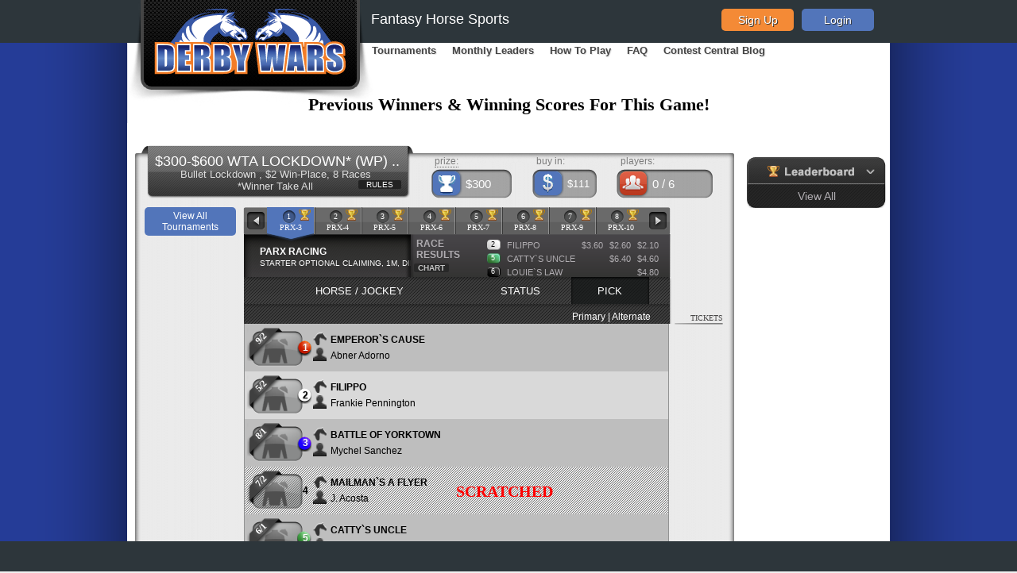

--- FILE ---
content_type: text/html; charset=utf-8
request_url: https://derbywars.com/tournaments/1211365
body_size: 111240
content:
<!DOCTYPE html PUBLIC "-//W3C//DTD XHTML 1.0 Strict//EN" "http://www.w3.org/TR/xhtml1/DTD/xhtml1-strict.dtd">
<html xmlns="http://www.w3.org/1999/xhtml" xml:lang="en" lang="en">
  <head>
    <link rel="stylesheet" media="screen" href="/assets/application-823334ee6bfaeccb63f307c33ae02c68995d35bd19c189ddc3a9862584e24b31.css" />

    <script type="text/javascript">
      current_user_name = 'guest'
      current_user_guid = 'guest'
    </script>
    <link rel="shortcut icon" type="image/x-icon" href="/images/favicon.png" />
    <title>DerbyWars - Horse Racing Handicapping Contests</title>
    <meta name="csrf-param" content="authenticity_token" />
<meta name="csrf-token" content="7OoSXhvFWIqQ+TXhI55tWUYVLPlQW7S2d8Civj7N/N7hjnDqLzlqTRVq8+cA3EtDQgwStFihndbkpSeIeh/jOA==" />
    <script>
(function(i,s,o,g,r,a,m){i['GoogleAnalyticsObject']=r;i[r]=i[r]||function(){
(i[r].q=i[r].q||[]).push(arguments)},i[r].l=1*new Date();a=s.createElement(o),
m=s.getElementsByTagName(o)[0];a.async=1;a.src=g;m.parentNode.insertBefore(a,m)
})(window,document,'script','//www.google-analytics.com/analytics.js','ga');

ga('create', 'UA-25744453-1', 'auto');
ga('send', 'pageview');
</script>

<script>_mri="9353"; _mr_domain="horseracingnation.ontraport.net";</script>
<script async onload="mrtracking()" src="https://forms.ontraport.com/v2.4/analytics/tracking.js" type="text/javascript"></script>

  </head>

  <body id="derbyWars">
    <div id="bgTopDiv"></div>
    <div id="everythingWrapper">
      <div id="mainHeader">
        
<script src="https://d3dy5gmtp8yhk7.cloudfront.net/1.12/pusher.min.js" type="text/javascript"></script>

<script type="text/javascript">
  var pusher = new Pusher('0d5405f0fdefa3949c8c');

</script>

<style>
  #tournamentMenu { position: absolute; top: 70px; left: 298px; }
  #tournamentMenu ul li { float: left; }
  #tournamentMenu li a { display: block; font-family: Arial; font-size: 13px; font-weight: bold; color: #444; text-shadow: #DDD 1px 1px 1px; padding: 0 10px 0 10px; }

  #invalid_state { position: relative; background-color: #252525; border-radius: 3px; font-family: Arial; }
  #invalid_state_title { padding: 10px 10px 0 10px; }
  #invalid_state_title > p { color: #FFF; font-weight: bold; font-size: 16px; text-shadow: #000 2px 2px 2px; padding-bottom: 15px; border-bottom: 1px dotted #CCC; }
  #invalid_state_content { padding: 10px 10px 20px 10px; }
  #invalid_state_content > p { color: #CCC; font-size: 13px; }
  #invalid_state_content > p > a { color: #0D67FF; }

  #fantasy_title { position: absolute; top: 28px; left: 307px; font-family: Arial; font-size: 18px; color: #FFF; }
</style>

<div style="display: none;">
  <div id="invalid_state">
    <div id="invalid_state_title">
      <p>We apologize, but playing with currency is not allowed in your state.</p>
    </div>

    <div id="invalid_state_content">
      <p>Please visit our <a href="https://blog.derbywars.com/frequently-asked-questions/" style="text-decoration:underline;">FAQ</a> or <a href="/contact" style="text-decoration:underline;">contact us</a> pages if you have any questions.</p>
    </div>
  </div>
</div>

<div id="headerWrapper">
  <div id="headerNewLogo">
    <a href="/home"><img src="/images/header-ribbon.png" alt="Header ribbon" /></a>
  </div>

  <div id="tournamentMenu">
    <ul>
      <li><a href="/tournaments">Tournaments</a></li>
      <li><a href="/leaderboard">Monthly Leaders</a></li>
      <li><a href="/how_to" id="how_to">How To Play</a></li>
      <li><a href="https://blog.derbywars.com/frequently-asked-questions/">FAQ</a></li>
      <li><a href="https://www.horseracingnation.com/blogs/DerbyWarsContests" target="_blank">Contest Central Blog</a></li>
    </ul>
  </div>


<div id="fantasy_title">Fantasy Horse Sports</div>
<ul id="homeLogin">
  <li class="login selected blue"><a class="homeLoginBtn">Login</a></li>
  <li class="register"><a class="homeRegisterBtn" href="https://beta.derbywars.com/sign-up">Sign Up</a></li>
</ul>
<div class="toolTipPosition4">
  <div class="wrapper" style="width:312px"><!-- Max width: 640px  Min width:102px -->
    <div class="wrapper2">
      <div class="topFrame"></div>
      <div class="wrapper3">
        <div class="leftFrame">
          <div class="rightFrame">
            <div class="middle" ><!--  middle content width is 40px less than the total width so Max Width: 600px -->
              <form id="homeLoginForm" class="new_user" action="/users/sign_in" accept-charset="UTF-8" method="post"><input name="utf8" type="hidden" value="&#x2713;" /><input type="hidden" name="authenticity_token" value="Z6RrcfZUw9yrGgyyoO/mCyExCVhSPSfPMbbtiHVAANFqwAnFwqjxGy6JyrSDrcARJSg3FVrHDq+i02i+MZIfNw==" />                <div style="background-color: #000; margin: 10px 10px 0 0; padding: 5px; font-family: Arial; border-radius: 5px;">
                  Use your email address and password to login.
                </div>

                <div class="gameChatEnterBoxWrapper marginFix">
                  <div class="gameChatEnterBoxTop"></div>
                  <div class="gameChatEnterBoxMid">
                    <p>
                      <input class="pretty" type="text" name="user[login]" id="user_login" />
                    </p>
                  </div><!-- END enterBoxMid -->
                  <div class="gameChatEnterBoxBottom"></div>
                </div><!-- END enterBoxWrapper -->

                <div class="gameChatEnterBoxWrapper">
                  <div class="gameChatEnterBoxTop"></div>
                  <div class="gameChatEnterBoxMid">
                    <p>
                      <input class="pretty" type="password" name="user[password]" id="user_password" />
                    </p>
                  </div><!-- END enterBoxMid -->
                  <div class="gameChatEnterBoxBottom"></div>
                </div><!-- END enterBoxWrapper -->
                <input type ="submit" name="loginsubmit" class="homeLoginEnter" value="Login" />
                <a href="https://beta.derbywars.com/password-reset"><div class="forgotPassword"><span>Forgot Password?</span></div></a>
</form>            </div><!-- END middle -->
          </div><!-- END rightFrame -->
        </div><!-- END leftFrame -->
      </div><!-- END wrapper3 -->
      <div class="bottomFrame"></div>
    </div><!-- END wrapper2 -->
    <div class="topLeft"></div>
    <div class="topRight"></div>
    <div class="bottomLeft"></div>
    <div class="bottomRight"></div>
  </div><!-- END wrapper -->
</div>
</div>

<div id="headerMenuTooltip">
  <div>
    <ul>
      <li><a href="/tournaments/list/mytournaments">My Games</a></li>
      <li><a href="/my_games_history">Games History</a></li>
      <li><a href="/profile">Profile</a></li>
      <li><a href="/users/sign_out">Logout</a></li>
    </ul>
  </div>
</div>
<div id='manage_account'></div>

      </div><!-- END mainHeader -->

      
      <link rel="stylesheet" media="screen" href="/assets/account-d46baa9e0695b553b999a86968671fd5393a80eb199b868171b0b6ca1e8e14ff.css" />
  <div id="tournamentBannerContainer"><center><h2 style="margin-bottom:5px; color:grey; font-size: 22px; "><a href="https://www.derbywars.com/tournaments/list/300-wta/history">Previous Winners & Winning Scores For This Game!</a></h2></center></div>
<div id="raceInfo" style="margin-top:10px;">
  <div id="gameboardAvatarTooltips"></div>
  <div id="tournamentColumn_tooltips">
    <div id="PicksColumnToolTip" class="wrapper showTournamentTooltip" style="width: 200px;">
  <div class="wrapper2">
    <div class="topFrame"></div>
		<div class="wrapper3">
			<div class="leftFrame">
			  <div class="rightFrame">
			    <div class="middle content">Check a Primary horse and your pick is in!<br /><br />
      Choose an Alternate in case your Primary scratches.<br /><br />
      Change picks anytime until the race closes!<br /><br />
      If your pick(s) scratch, you will get the post-time favorite!</div>
				</div>
			</div>
		</div>
		<div class="bottomFrame"></div>
	</div>
	<div class="topLeft"></div>
	<div class="topRight"></div>
	<div class="bottomLeft"></div>	
	<div class="bottomRight"></div>
</div>

  </div>

  <div style="display: none;">
    <div id="amountTooltip" class="wrapper amountTooltip no_margin" style="width: 180px;">
  <div class="wrapper2">
    <div class="topFrame"></div>
		<div class="wrapper3">
			<div class="leftFrame">
			  <div class="rightFrame">
			    <div class="middle content"><div>Prize Distribution:</div><table><tr><td>1st</td><td class="right" colspan="2">$300.00</td></tr></table></div>
				</div>
			</div>
		</div>
		<div class="bottomFrameNoArrow"></div>
	</div>
	<div class="topLeft"></div>
	<div class="topRight"></div>
	<div class="bottomLeft"></div>	
	<div class="bottomRight"></div>
</div>

<div id="flashStatusDiv" class="wrapper amountTooltip no_margin" style="width: 250px;">
  <div class="wrapper2">
    <div class="topFrame"></div>
    <div class="wrapper3">
      <div class="leftFrame">
	<div class="rightFrame">
	  <div class="middle content"><div id='flash_contents'></div></div>	  
	  <div></div>
	</div>
      </div>
    </div>
    <div class="bottomFrameNoArrow"></div>	
  </div>
  <div class="topLeft"></div>
  <div class="topRight"></div>
  <div class="bottomLeft"></div>	
  <div class="bottomRight"></div>
</div>

<div id="mainTitleInfoModal" class="wrapper amountTooltip no_margin" style="width: 380px;">
  <div class="wrapper2">
    <div class="topFrame"></div>
		<div class="wrapper3">
			<div class="leftFrame">
			  <div class="rightFrame">
			    <div class="middle content"><div style="font-weight:bold;text-decoration: underline;">GAME RULES FOR $300-$600 WTA LOCKDOWN* (WP) PRX Last 8</div><div class="description">*Winner Take All</div><div>Game Type:  Bullet <br /><span>Each player selects one horse per race. Scoring is based on track payouts.</span></div><div>- In <span class="thick">LOCKDOWN</span> games, all picks must be entered prior to the first race. You can follow along, but no picks can be changed by any player.</div><div>Bet Type: $2 Win-Place</div><div>Caps: Payoffs are capped at $32 to win, $18 to place, $10 to show</div><div>- All races close at about 1 minute to post.</div><br /><div>Minimum entries for tournament: 3<br />Maximum entries for tournament: 6<br/>Max entries per player: 1</div><div></div></div>
				</div>
			</div>
		</div>
		<div class="bottomFrameNoArrow"></div>
	</div>
	<div class="topLeft"></div>
	<div class="topRight"></div>
	<div class="bottomLeft"></div>	
	<div class="bottomRight"></div>
</div>

  <div id="horseChart"></div>
  </div>

  <div id="alertDialog" style="display:none"></div>
  <div id="buyTicketDialog" style="display:none;"></div>
  <div id="buyingStatusDialog" style="display:none;"></div>
  <div id="mainView" class="pending" style="position: relative;">
    

    <div id="topEdge"></div>
    <div id="infoRibbonHeader">
      <span id="mainTitle">$300-$600 WTA LOCKDOWN* (WP) ..</span>
      <span id="gameType">
        Bullet
         Lockdown
        ,
          $2 Win-Place,
        8 Races
        
          <br/>*Winner Take All
      </span>

      <div id="rules">
        <span class="rules">RULES</span>
      </div>
    </div>
    <!-- END infoRibbonHeader -->

    <ul id="prizeBuyPlay">
      <li id='flashTicketStatus'></li>
      <li id="gameboardPrize" class="prize">
        <span class="pbpTitle" style="border-bottom: 1px dotted #666;">prize:</span>
        <span class="trophy"></span>
        <span class="pbpValue prizeValue marginFix">
          $300
        </span>
      </li>
      <li class="buyIn"><span class="pbpTitle">buy in:</span>
        <span class="buyInIcon"></span>
          <span class="pbpValue buyInValue">
            $111
          </span>
      </li>
      <li class="players" data-min-players=3><span class="pbpTitle">players:</span>
        <span class="redPlayersIcon"></span>
        <span class="pbpValue playersValue">
          <span>0</span>
            /
            6
        </span>
      </li>
    </ul>

    <div id="leftSideList">
      <ul id="raceList">
  	

  <li id="viewAllTournamentsBtn">
    <a href="/tournaments"><div>View All Tournaments</div></a>
  </li>



  
</ul>
    </div>
    <!-- END leftSide -->


      <div id="raceSpecifics">
        <div id="timerBubbles"></div>
        <div class="menuWrapper">
          <div id="carouselPreviousBtn"></div>
          <div id="carouselNextBtn"></div>
          <!--<img src="/images/BG_newDivider2.png" alt="" id="dividersBG"/>-->
          <ul id="raceNumber">
          <li class="final raceNumberRightBorder selected" race="294806" id="race294806Tab">
            <span class="circleBG">
              <span>1</span>
            </span>
            <span class="statusIcon"></span>
            <span class="placeRace">PRX-3</span>
            <span class="mtp" style="display: none;">0</span>
          </li>
          <li class="final raceNumberRightBorder raceNumberLeftBorder" race="294799" id="race294799Tab">
            <span class="circleBG">
              <span>2</span>
            </span>
            <span class="statusIcon"></span>
            <span class="placeRace">PRX-4</span>
            <span class="mtp" style="display: none;">0</span>
          </li>
          <li class="final raceNumberRightBorder raceNumberLeftBorder" race="294801" id="race294801Tab">
            <span class="circleBG">
              <span>3</span>
            </span>
            <span class="statusIcon"></span>
            <span class="placeRace">PRX-5</span>
            <span class="mtp" style="display: none;">0</span>
          </li>
          <li class="final raceNumberRightBorder raceNumberLeftBorder" race="294805" id="race294805Tab">
            <span class="circleBG">
              <span>4</span>
            </span>
            <span class="statusIcon"></span>
            <span class="placeRace">PRX-6</span>
            <span class="mtp" style="display: none;">0</span>
          </li>
          <li class="final raceNumberRightBorder raceNumberLeftBorder" race="294803" id="race294803Tab">
            <span class="circleBG">
              <span>5</span>
            </span>
            <span class="statusIcon"></span>
            <span class="placeRace">PRX-7</span>
            <span class="mtp" style="display: none;">0</span>
          </li>
          <li class="final raceNumberRightBorder raceNumberLeftBorder" race="294802" id="race294802Tab">
            <span class="circleBG">
              <span>6</span>
            </span>
            <span class="statusIcon"></span>
            <span class="placeRace">PRX-8</span>
            <span class="mtp" style="display: none;">0</span>
          </li>
          <li class="final raceNumberRightBorder raceNumberLeftBorder" race="294807" id="race294807Tab">
            <span class="circleBG">
              <span>7</span>
            </span>
            <span class="statusIcon"></span>
            <span class="placeRace">PRX-9</span>
            <span class="mtp" style="display: none;">0</span>
          </li>
          <li class="final raceNumberLeftBorder" race="294800" id="race294800Tab">
            <span class="circleBG lastChildWidth">
              <span>8</span>
            </span>
            <span class="statusIcon"></span>
            <span class="placeRace">PRX-10</span>
            <span class="mtp" style="display: none;">0</span>
          </li>
          </ul>
        </div>
        <!-- END menuWrapper -->

        <div id="racesContainer">
            <div id="race294806Container" class="raceContainer final selected" data-race-id="294806">
    <div class="trackInfo" id="race294806Header">
  <div class="leftContent">
    <p class="trackName2">PARX RACING
  
    </p>

    <p class="subInfo">STARTER OPTIONAL CLAIMING, 1M, DIRT, , </p>
  </div>

  <div class="pickMarker marker1"><span class="blueDot"></span></div>
  <div class="pickMarker"><span class="blueDot"></span></div>
  <div class="pickMarker"><span class="blueDot"></span></div>

  <div class="rightContent">
      <div style="clear: both"></div>
<div id="resultsDetail">
	<table>

			<tr class="finalSkittleRow">
  			<td class="littleSkittle"><div><span class="lane_number">2</span><img src="/images/2.png" alt=""/></div></td>
  			<td>FILIPPO</td>
  			<td>$3.60</td>
  			<td>$2.60</td>
  			<td>$2.10</td>
  		</tr>


			<tr class="finalSkittleRow">
  			<td class="littleSkittle"><div><span class="lane_number">5</span><img src="/images/5.png" alt=""/></div></td>
  			<td>CATTY`S UNCLE</td>
  			<td></td>
  			<td>$6.40</td>
  			<td>$4.60</td>
  		</tr>
			<tr class ="finalSkittleRow">
  			<td class="littleSkittle"><div><span class="lane_number">6</span><img src="/images/6.png" alt=""/></div></td>
  			<td>LOUIE`S LAW</td>
  			<td></td>
  			<td></td>
  			<td>$4.80</td>
  		</tr>
  </table>

	<div id="resultsDetailTitle">
	  <span>RACE RESULTS</span><br/>
    <div id="chart" style="top:35px">
      <span class="chart" onclick="getbetChart()">CHART</span>
    </div>
	</div>
</div><!-- END resultsDetail -->

  </div>
</div>
<!-- END trackInfo -->
<div style="clear: both;"></div>

<div class="contestantSpecs" id="race294806Body" race="294806">
  <ul class="specCats">
    <li class="rightBorder firstColumn">HORSE / JOCKEY</li>
      <li class="leftBorder secondColumn">STATUS</li>
      <li class="thirdColumn"><span class="pickColumn"></span>PICK</li>
  </ul>
  <ul class="specCats specCatsSecondary">
    <li class="pickTypeTitle">Primary | Alternate</li>
  </ul>

  <ul class="specifics">
      <li class="odd lane1
      " lane="1" entrant="2662879">
      <div class="jerseyWrapper">
        <div class="jerseyBG"></div>
        <img class="jersey" width="34" height="34" src="/missing/silks/medium/missing.png" alt=""/>
        <div class="jerseyGloss"></div>
        <div class="oddsRibbon">
          <div class="odds">9/2</div>
        </div>
        <img class="oddHorseNumberBG" src="/images/horseNumber_1.png"/>

        <div class="horseNumber horseColor1">1</div>
      </div>
      <!-- END jerseyWrapper -->
      <div class="nameWrapper">
        <div class="row">
          <img src="/images/icon_horseHead.png" width="17" height="17" alt="Horse" />
          <span class="name horse-name" title="EMPEROR`S CAUSE">EMPEROR`S CAUSE</span>
          
        </div>
        <div class="row">
          <img src="/images/icon_jockey.png" width="17" height="17" alt="Jockey" />
          <span class="name jockey-name" title="Abner Adorno">Abner Adorno</span>
          
        </div>
      </div>
      <!-- END nameWrapper -->
        <div class="stats">&nbsp;</div>

      </li>
      <li class="even lane2
      " lane="2" entrant="2662877">
      <div class="jerseyWrapper">
        <div class="jerseyBG"></div>
        <img class="jersey" width="34" height="34" src="/missing/silks/medium/missing.png" alt=""/>
        <div class="jerseyGloss"></div>
        <div class="oddsRibbon">
          <div class="odds">5/2</div>
        </div>
        <img class="oddHorseNumberBG" src="/images/horseNumber_2.png"/>

        <div class="horseNumber horseColor2">2</div>
      </div>
      <!-- END jerseyWrapper -->
      <div class="nameWrapper">
        <div class="row">
          <img src="/images/icon_horseHead.png" width="17" height="17" alt="Horse" />
          <span class="name horse-name" title="FILIPPO">FILIPPO</span>
          
        </div>
        <div class="row">
          <img src="/images/icon_jockey.png" width="17" height="17" alt="Jockey" />
          <span class="name jockey-name" title="Frankie Pennington">Frankie Pennington</span>
          
        </div>
      </div>
      <!-- END nameWrapper -->
        <div class="stats">&nbsp;</div>

      </li>
      <li class="odd lane3
      " lane="3" entrant="2662882">
      <div class="jerseyWrapper">
        <div class="jerseyBG"></div>
        <img class="jersey" width="34" height="34" src="/missing/silks/medium/missing.png" alt=""/>
        <div class="jerseyGloss"></div>
        <div class="oddsRibbon">
          <div class="odds">8/1</div>
        </div>
        <img class="oddHorseNumberBG" src="/images/horseNumber_3.png"/>

        <div class="horseNumber horseColor3">3</div>
      </div>
      <!-- END jerseyWrapper -->
      <div class="nameWrapper">
        <div class="row">
          <img src="/images/icon_horseHead.png" width="17" height="17" alt="Horse" />
          <span class="name horse-name" title="BATTLE OF YORKTOWN">BATTLE OF YORKTOWN</span>
          
        </div>
        <div class="row">
          <img src="/images/icon_jockey.png" width="17" height="17" alt="Jockey" />
          <span class="name jockey-name" title="Mychel Sanchez">Mychel Sanchez</span>
          
        </div>
      </div>
      <!-- END nameWrapper -->
        <div class="stats">&nbsp;</div>

      </li>
      <li class="even lane4
      scratched
      " lane="4" entrant="2662881">
      <div class="jerseyWrapper">
        <div class="jerseyBG"></div>
        <img class="jersey" width="34" height="34" src="/missing/silks/medium/missing.png" alt=""/>
        <div class="jerseyGloss"></div>
        <div class="oddsRibbon">
          <div class="odds">7/2</div>
        </div>
        <img class="oddHorseNumberBG" src="/images/horseNumber_4.png"/>

        <div class="horseNumber horseColor4">4</div>
      </div>
      <!-- END jerseyWrapper -->
      <div class="nameWrapper">
        <div class="row">
          <img src="/images/icon_horseHead.png" width="17" height="17" alt="Horse" />
          <span class="name horse-name" title="MAILMAN`S A FLYER">MAILMAN`S A FLYER</span>
          
        </div>
        <div class="row">
          <img src="/images/icon_jockey.png" width="17" height="17" alt="Jockey" />
          <span class="name jockey-name" title="J. Acosta">J. Acosta</span>
          
        </div>
      </div>
      <!-- END nameWrapper -->
        <div class="stats">&nbsp;</div>
        <p class="scratchedNotice">SCRATCHED</p>

      </li>
      <li class="odd lane5
      " lane="5" entrant="2662878">
      <div class="jerseyWrapper">
        <div class="jerseyBG"></div>
        <img class="jersey" width="34" height="34" src="/missing/silks/medium/missing.png" alt=""/>
        <div class="jerseyGloss"></div>
        <div class="oddsRibbon">
          <div class="odds">6/1</div>
        </div>
        <img class="oddHorseNumberBG" src="/images/horseNumber_5.png"/>

        <div class="horseNumber horseColor5">5</div>
      </div>
      <!-- END jerseyWrapper -->
      <div class="nameWrapper">
        <div class="row">
          <img src="/images/icon_horseHead.png" width="17" height="17" alt="Horse" />
          <span class="name horse-name" title="CATTY`S UNCLE">CATTY`S UNCLE</span>
          
        </div>
        <div class="row">
          <img src="/images/icon_jockey.png" width="17" height="17" alt="Jockey" />
          <span class="name jockey-name" title="Jeremy Laprida">Jeremy Laprida</span>
          
        </div>
      </div>
      <!-- END nameWrapper -->
        <div class="stats">&nbsp;</div>

      </li>
      <li class="even lane6
      " lane="6" entrant="2662876">
      <div class="jerseyWrapper">
        <div class="jerseyBG"></div>
        <img class="jersey" width="34" height="34" src="/missing/silks/medium/missing.png" alt=""/>
        <div class="jerseyGloss"></div>
        <div class="oddsRibbon">
          <div class="odds">6/1</div>
        </div>
        <img class="oddHorseNumberBG" src="/images/horseNumber_6.png"/>

        <div class="horseNumber horseColor6">6</div>
      </div>
      <!-- END jerseyWrapper -->
      <div class="nameWrapper">
        <div class="row">
          <img src="/images/icon_horseHead.png" width="17" height="17" alt="Horse" />
          <span class="name horse-name" title="LOUIE`S LAW">LOUIE`S LAW</span>
          
        </div>
        <div class="row">
          <img src="/images/icon_jockey.png" width="17" height="17" alt="Jockey" />
          <span class="name jockey-name" title="Anthony Nunez">Anthony Nunez</span>
          
        </div>
      </div>
      <!-- END nameWrapper -->
        <div class="stats">&nbsp;</div>

      </li>
      <li class="odd lane7
      " lane="7" entrant="2662880">
      <div class="jerseyWrapper">
        <div class="jerseyBG"></div>
        <img class="jersey" width="34" height="34" src="/missing/silks/medium/missing.png" alt=""/>
        <div class="jerseyGloss"></div>
        <div class="oddsRibbon">
          <div class="odds">5/1</div>
        </div>
        <img class="oddHorseNumberBG" src="/images/horseNumber_7.png"/>

        <div class="horseNumber horseColor7">7</div>
      </div>
      <!-- END jerseyWrapper -->
      <div class="nameWrapper">
        <div class="row">
          <img src="/images/icon_horseHead.png" width="17" height="17" alt="Horse" />
          <span class="name horse-name" title="MORE THAN A DANCE">MORE THAN A DANCE</span>
          
        </div>
        <div class="row">
          <img src="/images/icon_jockey.png" width="17" height="17" alt="Jockey" />
          <span class="name jockey-name" title="Luis Ocasio">Luis Ocasio</span>
          
        </div>
      </div>
      <!-- END nameWrapper -->
        <div class="stats">&nbsp;</div>

      </li>
  </ul>
  <!-- END specifics -->
</div>

  </div>
  <div id="race294799Container" class="raceContainer final" data-race-id="294799">
    <div class="trackInfo" id="race294799Header">
  <div class="leftContent">
    <p class="trackName2">PARX RACING
  
    </p>

    <p class="subInfo">CLAIMING, 1M 70Y, DIRT, , </p>
  </div>

  <div class="pickMarker marker1"><span class="blueDot"></span></div>
  <div class="pickMarker"><span class="blueDot"></span></div>
  <div class="pickMarker"><span class="blueDot"></span></div>

  <div class="rightContent">
      <div style="clear: both"></div>
<div id="resultsDetail">
	<table>

			<tr class="finalSkittleRow">
  			<td class="littleSkittle"><div><span class="lane_number">6</span><img src="/images/6.png" alt=""/></div></td>
  			<td>WENDY`S FINE WINE</td>
  			<td>$6.60</td>
  			<td>$3.20</td>
  			<td>$2.40</td>
  		</tr>


			<tr class="finalSkittleRow">
  			<td class="littleSkittle"><div><span class="lane_number">4</span><img src="/images/4.png" alt=""/></div></td>
  			<td>AMATERASU</td>
  			<td></td>
  			<td>$2.40</td>
  			<td>$2.20</td>
  		</tr>
			<tr class ="finalSkittleRow">
  			<td class="littleSkittle"><div><span class="lane_number">5</span><img src="/images/5.png" alt=""/></div></td>
  			<td>DON`T TELL FRANKIE</td>
  			<td></td>
  			<td></td>
  			<td>$3.00</td>
  		</tr>
  </table>

	<div id="resultsDetailTitle">
	  <span>RACE RESULTS</span><br/>
    <div id="chart" style="top:35px">
      <span class="chart" onclick="getbetChart()">CHART</span>
    </div>
	</div>
</div><!-- END resultsDetail -->

  </div>
</div>
<!-- END trackInfo -->
<div style="clear: both;"></div>

<div class="contestantSpecs" id="race294799Body" race="294799">
  <ul class="specCats">
    <li class="rightBorder firstColumn">HORSE / JOCKEY</li>
      <li class="leftBorder secondColumn">STATUS</li>
      <li class="thirdColumn"><span class="pickColumn"></span>PICK</li>
  </ul>
  <ul class="specCats specCatsSecondary">
    <li class="pickTypeTitle">Primary | Alternate</li>
  </ul>

  <ul class="specifics">
      <li class="even lane1
      " lane="1" entrant="2662822">
      <div class="jerseyWrapper">
        <div class="jerseyBG"></div>
        <img class="jersey" width="34" height="34" src="/missing/silks/medium/missing.png" alt=""/>
        <div class="jerseyGloss"></div>
        <div class="oddsRibbon">
          <div class="odds">10/1</div>
        </div>
        <img class="oddHorseNumberBG" src="/images/horseNumber_1.png"/>

        <div class="horseNumber horseColor1">1</div>
      </div>
      <!-- END jerseyWrapper -->
      <div class="nameWrapper">
        <div class="row">
          <img src="/images/icon_horseHead.png" width="17" height="17" alt="Horse" />
          <span class="name horse-name" title="YOURINDENIAL">YOURINDENIAL</span>
          
        </div>
        <div class="row">
          <img src="/images/icon_jockey.png" width="17" height="17" alt="Jockey" />
          <span class="name jockey-name" title="Yabriel Ramos">Yabriel Ramos</span>
          
        </div>
      </div>
      <!-- END nameWrapper -->
        <div class="stats">&nbsp;</div>

      </li>
      <li class="odd lane2
      " lane="2" entrant="2662825">
      <div class="jerseyWrapper">
        <div class="jerseyBG"></div>
        <img class="jersey" width="34" height="34" src="/missing/silks/medium/missing.png" alt=""/>
        <div class="jerseyGloss"></div>
        <div class="oddsRibbon">
          <div class="odds">8/1</div>
        </div>
        <img class="oddHorseNumberBG" src="/images/horseNumber_2.png"/>

        <div class="horseNumber horseColor2">2</div>
      </div>
      <!-- END jerseyWrapper -->
      <div class="nameWrapper">
        <div class="row">
          <img src="/images/icon_horseHead.png" width="17" height="17" alt="Horse" />
          <span class="name horse-name" title="SPEIGHTSTER`S GOLD">SPEIGHTSTER`S GOLD</span>
          
        </div>
        <div class="row">
          <img src="/images/icon_jockey.png" width="17" height="17" alt="Jockey" />
          <span class="name jockey-name" title="Jonathan Ocasio">Jonathan Ocasio</span>
          
        </div>
      </div>
      <!-- END nameWrapper -->
        <div class="stats">&nbsp;</div>

      </li>
      <li class="even lane3
      " lane="3" entrant="2662821">
      <div class="jerseyWrapper">
        <div class="jerseyBG"></div>
        <img class="jersey" width="34" height="34" src="/missing/silks/medium/missing.png" alt=""/>
        <div class="jerseyGloss"></div>
        <div class="oddsRibbon">
          <div class="odds">15/1</div>
        </div>
        <img class="oddHorseNumberBG" src="/images/horseNumber_3.png"/>

        <div class="horseNumber horseColor3">3</div>
      </div>
      <!-- END jerseyWrapper -->
      <div class="nameWrapper">
        <div class="row">
          <img src="/images/icon_horseHead.png" width="17" height="17" alt="Horse" />
          <span class="name horse-name" title="OUI MADAME">OUI MADAME</span>
          
        </div>
        <div class="row">
          <img src="/images/icon_jockey.png" width="17" height="17" alt="Jockey" />
          <span class="name jockey-name" title="Gerardo Milan">Gerardo Milan</span>
          
        </div>
      </div>
      <!-- END nameWrapper -->
        <div class="stats">&nbsp;</div>

      </li>
      <li class="odd lane4
      " lane="4" entrant="2662824">
      <div class="jerseyWrapper">
        <div class="jerseyBG"></div>
        <img class="jersey" width="34" height="34" src="/missing/silks/medium/missing.png" alt=""/>
        <div class="jerseyGloss"></div>
        <div class="oddsRibbon">
          <div class="odds">2/1</div>
        </div>
        <img class="oddHorseNumberBG" src="/images/horseNumber_4.png"/>

        <div class="horseNumber horseColor4">4</div>
      </div>
      <!-- END jerseyWrapper -->
      <div class="nameWrapper">
        <div class="row">
          <img src="/images/icon_horseHead.png" width="17" height="17" alt="Horse" />
          <span class="name horse-name" title="AMATERASU">AMATERASU</span>
          
        </div>
        <div class="row">
          <img src="/images/icon_jockey.png" width="17" height="17" alt="Jockey" />
          <span class="name jockey-name" title="Mychel Sanchez">Mychel Sanchez</span>
          
        </div>
      </div>
      <!-- END nameWrapper -->
        <div class="stats">&nbsp;</div>

      </li>
      <li class="even lane5
      " lane="5" entrant="2662827">
      <div class="jerseyWrapper">
        <div class="jerseyBG"></div>
        <img class="jersey" width="34" height="34" src="/missing/silks/medium/missing.png" alt=""/>
        <div class="jerseyGloss"></div>
        <div class="oddsRibbon">
          <div class="odds">15/1</div>
        </div>
        <img class="oddHorseNumberBG" src="/images/horseNumber_5.png"/>

        <div class="horseNumber horseColor5">5</div>
      </div>
      <!-- END jerseyWrapper -->
      <div class="nameWrapper">
        <div class="row">
          <img src="/images/icon_horseHead.png" width="17" height="17" alt="Horse" />
          <span class="name horse-name" title="DON`T TELL FRANKIE">DON`T TELL FRANKIE</span>
          
        </div>
        <div class="row">
          <img src="/images/icon_jockey.png" width="17" height="17" alt="Jockey" />
          <span class="name jockey-name" title="Andy Hernandez">Andy Hernandez</span>
          
        </div>
      </div>
      <!-- END nameWrapper -->
        <div class="stats">&nbsp;</div>

      </li>
      <li class="odd lane6
      " lane="6" entrant="2662823">
      <div class="jerseyWrapper">
        <div class="jerseyBG"></div>
        <img class="jersey" width="34" height="34" src="/missing/silks/medium/missing.png" alt=""/>
        <div class="jerseyGloss"></div>
        <div class="oddsRibbon">
          <div class="odds">9/2</div>
        </div>
        <img class="oddHorseNumberBG" src="/images/horseNumber_6.png"/>

        <div class="horseNumber horseColor6">6</div>
      </div>
      <!-- END jerseyWrapper -->
      <div class="nameWrapper">
        <div class="row">
          <img src="/images/icon_horseHead.png" width="17" height="17" alt="Horse" />
          <span class="name horse-name" title="WENDY`S FINE WINE">WENDY`S FINE WINE</span>
          
        </div>
        <div class="row">
          <img src="/images/icon_jockey.png" width="17" height="17" alt="Jockey" />
          <span class="name jockey-name" title="Jomar Torres">Jomar Torres</span>
          
        </div>
      </div>
      <!-- END nameWrapper -->
        <div class="stats">&nbsp;</div>

      </li>
      <li class="even lane7
      scratched
      " lane="7" entrant="2662826">
      <div class="jerseyWrapper">
        <div class="jerseyBG"></div>
        <img class="jersey" width="34" height="34" src="/missing/silks/medium/missing.png" alt=""/>
        <div class="jerseyGloss"></div>
        <div class="oddsRibbon">
          <div class="odds">9/5</div>
        </div>
        <img class="oddHorseNumberBG" src="/images/horseNumber_7.png"/>

        <div class="horseNumber horseColor7">7</div>
      </div>
      <!-- END jerseyWrapper -->
      <div class="nameWrapper">
        <div class="row">
          <img src="/images/icon_horseHead.png" width="17" height="17" alt="Horse" />
          <span class="name horse-name" title="TRIBORD">TRIBORD</span>
          
        </div>
        <div class="row">
          <img src="/images/icon_jockey.png" width="17" height="17" alt="Jockey" />
          <span class="name jockey-name" title="Adam Bowman">Adam Bowman</span>
          
        </div>
      </div>
      <!-- END nameWrapper -->
        <div class="stats">&nbsp;</div>
        <p class="scratchedNotice">SCRATCHED</p>

      </li>
  </ul>
  <!-- END specifics -->
</div>

  </div>
  <div id="race294801Container" class="raceContainer final" data-race-id="294801">
    <div class="trackInfo" id="race294801Header">
  <div class="leftContent">
    <p class="trackName2">PARX RACING
  
    </p>

    <p class="subInfo">CLAIMING, 6F, DIRT, , </p>
  </div>

  <div class="pickMarker marker1"><span class="blueDot"></span></div>
  <div class="pickMarker"><span class="blueDot"></span></div>
  <div class="pickMarker"><span class="blueDot"></span></div>

  <div class="rightContent">
      <div style="clear: both"></div>
<div id="resultsDetail">
	<table>

			<tr class="finalSkittleRow">
  			<td class="littleSkittle"><div><span class="lane_number">5</span><img src="/images/5.png" alt=""/></div></td>
  			<td>FROSTED WILD RIDE</td>
  			<td>$13.60</td>
  			<td>$4.80</td>
  			<td>$2.80</td>
  		</tr>


			<tr class="finalSkittleRow">
  			<td class="littleSkittle"><div><span class="lane_number">6</span><img src="/images/6.png" alt=""/></div></td>
  			<td>BOSS CARA</td>
  			<td></td>
  			<td>$2.60</td>
  			<td>$2.10</td>
  		</tr>
			<tr class ="finalSkittleRow">
  			<td class="littleSkittle"><div><span class="lane_number">8</span><img src="/images/8.png" alt=""/></div></td>
  			<td>GRIS TORMENTA</td>
  			<td></td>
  			<td></td>
  			<td>$2.20</td>
  		</tr>
  </table>

	<div id="resultsDetailTitle">
	  <span>RACE RESULTS</span><br/>
    <div id="chart" style="top:35px">
      <span class="chart" onclick="getbetChart()">CHART</span>
    </div>
	</div>
</div><!-- END resultsDetail -->

  </div>
</div>
<!-- END trackInfo -->
<div style="clear: both;"></div>

<div class="contestantSpecs" id="race294801Body" race="294801">
  <ul class="specCats">
    <li class="rightBorder firstColumn">HORSE / JOCKEY</li>
      <li class="leftBorder secondColumn">STATUS</li>
      <li class="thirdColumn"><span class="pickColumn"></span>PICK</li>
  </ul>
  <ul class="specCats specCatsSecondary">
    <li class="pickTypeTitle">Primary | Alternate</li>
  </ul>

  <ul class="specifics">
      <li class="odd lane1
      scratched
      " lane="1" entrant="2662841">
      <div class="jerseyWrapper">
        <div class="jerseyBG"></div>
        <img class="jersey" width="34" height="34" src="/missing/silks/medium/missing.png" alt=""/>
        <div class="jerseyGloss"></div>
        <div class="oddsRibbon">
          <div class="odds">4/1</div>
        </div>
        <img class="oddHorseNumberBG" src="/images/horseNumber_1.png"/>

        <div class="horseNumber horseColor1">1</div>
      </div>
      <!-- END jerseyWrapper -->
      <div class="nameWrapper">
        <div class="row">
          <img src="/images/icon_horseHead.png" width="17" height="17" alt="Horse" />
          <span class="name horse-name" title="OUTLINE">OUTLINE</span>
          
        </div>
        <div class="row">
          <img src="/images/icon_jockey.png" width="17" height="17" alt="Jockey" />
          <span class="name jockey-name" title="Adam Bowman">Adam Bowman</span>
          
        </div>
      </div>
      <!-- END nameWrapper -->
        <div class="stats">&nbsp;</div>
        <p class="scratchedNotice">SCRATCHED</p>

      </li>
      <li class="even lane2
      " lane="2" entrant="2662838">
      <div class="jerseyWrapper">
        <div class="jerseyBG"></div>
        <img class="jersey" width="34" height="34" src="/missing/silks/medium/missing.png" alt=""/>
        <div class="jerseyGloss"></div>
        <div class="oddsRibbon">
          <div class="odds">20/1</div>
        </div>
        <img class="oddHorseNumberBG" src="/images/horseNumber_2.png"/>

        <div class="horseNumber horseColor2">2</div>
      </div>
      <!-- END jerseyWrapper -->
      <div class="nameWrapper">
        <div class="row">
          <img src="/images/icon_horseHead.png" width="17" height="17" alt="Horse" />
          <span class="name horse-name" title="TIZ HER WAY">TIZ HER WAY</span>
          
        </div>
        <div class="row">
          <img src="/images/icon_jockey.png" width="17" height="17" alt="Jockey" />
          <span class="name jockey-name" title="Joezer Rangel">Joezer Rangel</span>
          
        </div>
      </div>
      <!-- END nameWrapper -->
        <div class="stats">&nbsp;</div>

      </li>
      <li class="odd lane3
      " lane="3" entrant="2662837">
      <div class="jerseyWrapper">
        <div class="jerseyBG"></div>
        <img class="jersey" width="34" height="34" src="/missing/silks/medium/missing.png" alt=""/>
        <div class="jerseyGloss"></div>
        <div class="oddsRibbon">
          <div class="odds">8/1</div>
        </div>
        <img class="oddHorseNumberBG" src="/images/horseNumber_3.png"/>

        <div class="horseNumber horseColor3">3</div>
      </div>
      <!-- END jerseyWrapper -->
      <div class="nameWrapper">
        <div class="row">
          <img src="/images/icon_horseHead.png" width="17" height="17" alt="Horse" />
          <span class="name horse-name" title="MISS ALEX">MISS ALEX</span>
          
        </div>
        <div class="row">
          <img src="/images/icon_jockey.png" width="17" height="17" alt="Jockey" />
          <span class="name jockey-name" title="Jeremy Laprida">Jeremy Laprida</span>
          
        </div>
      </div>
      <!-- END nameWrapper -->
        <div class="stats">&nbsp;</div>

      </li>
      <li class="even lane4
      " lane="4" entrant="2662844">
      <div class="jerseyWrapper">
        <div class="jerseyBG"></div>
        <img class="jersey" width="34" height="34" src="/missing/silks/medium/missing.png" alt=""/>
        <div class="jerseyGloss"></div>
        <div class="oddsRibbon">
          <div class="odds">8/1</div>
        </div>
        <img class="oddHorseNumberBG" src="/images/horseNumber_4.png"/>

        <div class="horseNumber horseColor4">4</div>
      </div>
      <!-- END jerseyWrapper -->
      <div class="nameWrapper">
        <div class="row">
          <img src="/images/icon_horseHead.png" width="17" height="17" alt="Horse" />
          <span class="name horse-name" title="SHEWEARSTHEPANTS">SHEWEARSTHEPANTS</span>
          
        </div>
        <div class="row">
          <img src="/images/icon_jockey.png" width="17" height="17" alt="Jockey" />
          <span class="name jockey-name" title="Franklin Gonzalez, Jr.">Franklin Gonzal...</span>
          
        </div>
      </div>
      <!-- END nameWrapper -->
        <div class="stats">&nbsp;</div>

      </li>
      <li class="odd lane5
      " lane="5" entrant="2662843">
      <div class="jerseyWrapper">
        <div class="jerseyBG"></div>
        <img class="jersey" width="34" height="34" src="/missing/silks/medium/missing.png" alt=""/>
        <div class="jerseyGloss"></div>
        <div class="oddsRibbon">
          <div class="odds">8/1</div>
        </div>
        <img class="oddHorseNumberBG" src="/images/horseNumber_5.png"/>

        <div class="horseNumber horseColor5">5</div>
      </div>
      <!-- END jerseyWrapper -->
      <div class="nameWrapper">
        <div class="row">
          <img src="/images/icon_horseHead.png" width="17" height="17" alt="Horse" />
          <span class="name horse-name" title="FROSTED WILD RIDE">FROSTED WILD RIDE</span>
          
        </div>
        <div class="row">
          <img src="/images/icon_jockey.png" width="17" height="17" alt="Jockey" />
          <span class="name jockey-name" title="Yabriel Ramos">Yabriel Ramos</span>
          
        </div>
      </div>
      <!-- END nameWrapper -->
        <div class="stats">&nbsp;</div>

      </li>
      <li class="even lane6
      " lane="6" entrant="2662839">
      <div class="jerseyWrapper">
        <div class="jerseyBG"></div>
        <img class="jersey" width="34" height="34" src="/missing/silks/medium/missing.png" alt=""/>
        <div class="jerseyGloss"></div>
        <div class="oddsRibbon">
          <div class="odds">2/1</div>
        </div>
        <img class="oddHorseNumberBG" src="/images/horseNumber_6.png"/>

        <div class="horseNumber horseColor6">6</div>
      </div>
      <!-- END jerseyWrapper -->
      <div class="nameWrapper">
        <div class="row">
          <img src="/images/icon_horseHead.png" width="17" height="17" alt="Horse" />
          <span class="name horse-name" title="BOSS CARA">BOSS CARA</span>
          
        </div>
        <div class="row">
          <img src="/images/icon_jockey.png" width="17" height="17" alt="Jockey" />
          <span class="name jockey-name" title="Mychel Sanchez">Mychel Sanchez</span>
          
        </div>
      </div>
      <!-- END nameWrapper -->
        <div class="stats">&nbsp;</div>

      </li>
      <li class="odd lane7
      scratched
      " lane="7" entrant="2662840">
      <div class="jerseyWrapper">
        <div class="jerseyBG"></div>
        <img class="jersey" width="34" height="34" src="/missing/silks/medium/missing.png" alt=""/>
        <div class="jerseyGloss"></div>
        <div class="oddsRibbon">
          <div class="odds">20/1</div>
        </div>
        <img class="oddHorseNumberBG" src="/images/horseNumber_7.png"/>

        <div class="horseNumber horseColor7">7</div>
      </div>
      <!-- END jerseyWrapper -->
      <div class="nameWrapper">
        <div class="row">
          <img src="/images/icon_horseHead.png" width="17" height="17" alt="Horse" />
          <span class="name horse-name" title="GET HER READYEDDIE">GET HER READYEDDIE</span>
          
        </div>
        <div class="row">
          <img src="/images/icon_jockey.png" width="17" height="17" alt="Jockey" />
          <span class="name jockey-name" title="Jonathan Ocasio">Jonathan Ocasio</span>
          
        </div>
      </div>
      <!-- END nameWrapper -->
        <div class="stats">&nbsp;</div>
        <p class="scratchedNotice">SCRATCHED</p>

      </li>
      <li class="even lane8
      " lane="8" entrant="2662842">
      <div class="jerseyWrapper">
        <div class="jerseyBG"></div>
        <img class="jersey" width="34" height="34" src="/missing/silks/medium/missing.png" alt=""/>
        <div class="jerseyGloss"></div>
        <div class="oddsRibbon">
          <div class="odds">6/1</div>
        </div>
        <img class="oddHorseNumberBG" src="/images/horseNumber_8.png"/>

        <div class="horseNumber horseColor8">8</div>
      </div>
      <!-- END jerseyWrapper -->
      <div class="nameWrapper">
        <div class="row">
          <img src="/images/icon_horseHead.png" width="17" height="17" alt="Horse" />
          <span class="name horse-name" title="GRIS TORMENTA">GRIS TORMENTA</span>
          
        </div>
        <div class="row">
          <img src="/images/icon_jockey.png" width="17" height="17" alt="Jockey" />
          <span class="name jockey-name" title="Jaime A. Torres">Jaime A. Torres</span>
          
        </div>
      </div>
      <!-- END nameWrapper -->
        <div class="stats">&nbsp;</div>

      </li>
      <li class="odd lane9
      scratched
      " lane="9" entrant="2662845">
      <div class="jerseyWrapper">
        <div class="jerseyBG"></div>
        <img class="jersey" width="34" height="34" src="/missing/silks/medium/missing.png" alt=""/>
        <div class="jerseyGloss"></div>
        <div class="oddsRibbon">
          <div class="odds">9/2</div>
        </div>
        <img class="oddHorseNumberBG" src="/images/horseNumber_9.png"/>

        <div class="horseNumber horseColor9">9</div>
      </div>
      <!-- END jerseyWrapper -->
      <div class="nameWrapper">
        <div class="row">
          <img src="/images/icon_horseHead.png" width="17" height="17" alt="Horse" />
          <span class="name horse-name" title="ALLPAIDUP">ALLPAIDUP</span>
          
        </div>
        <div class="row">
          <img src="/images/icon_jockey.png" width="17" height="17" alt="Jockey" />
          <span class="name jockey-name" title="Joseph Trejos">Joseph Trejos</span>
          
        </div>
      </div>
      <!-- END nameWrapper -->
        <div class="stats">&nbsp;</div>
        <p class="scratchedNotice">SCRATCHED</p>

      </li>
  </ul>
  <!-- END specifics -->
</div>

  </div>
  <div id="race294805Container" class="raceContainer final" data-race-id="294805">
    <div class="trackInfo" id="race294805Header">
  <div class="leftContent">
    <p class="trackName2">PARX RACING
  
    </p>

    <p class="subInfo">CLAIMING, 1M 70Y, DIRT, , </p>
  </div>

  <div class="pickMarker marker1"><span class="blueDot"></span></div>
  <div class="pickMarker"><span class="blueDot"></span></div>
  <div class="pickMarker"><span class="blueDot"></span></div>

  <div class="rightContent">
      <div style="clear: both"></div>
<div id="resultsDetail">
	<table>

			<tr class="finalSkittleRow">
  			<td class="littleSkittle"><div><span class="lane_number">6</span><img src="/images/6.png" alt=""/></div></td>
  			<td>CHEWY CHEWY GOOD</td>
  			<td>$14.00</td>
  			<td>$3.60</td>
  			<td>$3.80</td>
  		</tr>


			<tr class="finalSkittleRow">
  			<td class="littleSkittle"><div><span class="lane_number">4</span><img src="/images/4.png" alt=""/></div></td>
  			<td>SUMMARY JUDGMENT</td>
  			<td></td>
  			<td>$2.20</td>
  			<td>$2.10</td>
  		</tr>
			<tr class ="finalSkittleRow">
  			<td class="littleSkittle"><div><span class="lane_number">3</span><img src="/images/3.png" alt=""/></div></td>
  			<td>WHYISSHESOOLUCKY</td>
  			<td></td>
  			<td></td>
  			<td>$5.80</td>
  		</tr>
  </table>

	<div id="resultsDetailTitle">
	  <span>RACE RESULTS</span><br/>
    <div id="chart" style="top:35px">
      <span class="chart" onclick="getbetChart()">CHART</span>
    </div>
	</div>
</div><!-- END resultsDetail -->

  </div>
</div>
<!-- END trackInfo -->
<div style="clear: both;"></div>

<div class="contestantSpecs" id="race294805Body" race="294805">
  <ul class="specCats">
    <li class="rightBorder firstColumn">HORSE / JOCKEY</li>
      <li class="leftBorder secondColumn">STATUS</li>
      <li class="thirdColumn"><span class="pickColumn"></span>PICK</li>
  </ul>
  <ul class="specCats specCatsSecondary">
    <li class="pickTypeTitle">Primary | Alternate</li>
  </ul>

  <ul class="specifics">
      <li class="even lane1
      " lane="1" entrant="2662871">
      <div class="jerseyWrapper">
        <div class="jerseyBG"></div>
        <img class="jersey" width="34" height="34" src="/missing/silks/medium/missing.png" alt=""/>
        <div class="jerseyGloss"></div>
        <div class="oddsRibbon">
          <div class="odds">10/1</div>
        </div>
        <img class="oddHorseNumberBG" src="/images/horseNumber_1.png"/>

        <div class="horseNumber horseColor1">1</div>
      </div>
      <!-- END jerseyWrapper -->
      <div class="nameWrapper">
        <div class="row">
          <img src="/images/icon_horseHead.png" width="17" height="17" alt="Horse" />
          <span class="name horse-name" title="LULA`S ROADRUNNER">LULA`S ROADRUNNER</span>
          
        </div>
        <div class="row">
          <img src="/images/icon_jockey.png" width="17" height="17" alt="Jockey" />
          <span class="name jockey-name" title="Angel Castillo">Angel Castillo</span>
          
        </div>
      </div>
      <!-- END nameWrapper -->
        <div class="stats">&nbsp;</div>

      </li>
      <li class="odd lane2
      " lane="2" entrant="2662875">
      <div class="jerseyWrapper">
        <div class="jerseyBG"></div>
        <img class="jersey" width="34" height="34" src="/missing/silks/medium/missing.png" alt=""/>
        <div class="jerseyGloss"></div>
        <div class="oddsRibbon">
          <div class="odds">15/1</div>
        </div>
        <img class="oddHorseNumberBG" src="/images/horseNumber_2.png"/>

        <div class="horseNumber horseColor2">2</div>
      </div>
      <!-- END jerseyWrapper -->
      <div class="nameWrapper">
        <div class="row">
          <img src="/images/icon_horseHead.png" width="17" height="17" alt="Horse" />
          <span class="name horse-name" title="TWIRLING WIND">TWIRLING WIND</span>
          
        </div>
        <div class="row">
          <img src="/images/icon_jockey.png" width="17" height="17" alt="Jockey" />
          <span class="name jockey-name" title="Mychel Sanchez">Mychel Sanchez</span>
          
        </div>
      </div>
      <!-- END nameWrapper -->
        <div class="stats">&nbsp;</div>

      </li>
      <li class="even lane3
      " lane="3" entrant="2662870">
      <div class="jerseyWrapper">
        <div class="jerseyBG"></div>
        <img class="jersey" width="34" height="34" src="/missing/silks/medium/missing.png" alt=""/>
        <div class="jerseyGloss"></div>
        <div class="oddsRibbon">
          <div class="odds">10/1</div>
        </div>
        <img class="oddHorseNumberBG" src="/images/horseNumber_3.png"/>

        <div class="horseNumber horseColor3">3</div>
      </div>
      <!-- END jerseyWrapper -->
      <div class="nameWrapper">
        <div class="row">
          <img src="/images/icon_horseHead.png" width="17" height="17" alt="Horse" />
          <span class="name horse-name" title="WHYISSHESOOLUCKY">WHYISSHESOOLUCKY</span>
          
        </div>
        <div class="row">
          <img src="/images/icon_jockey.png" width="17" height="17" alt="Jockey" />
          <span class="name jockey-name" title="Luis Ocasio">Luis Ocasio</span>
          
        </div>
      </div>
      <!-- END nameWrapper -->
        <div class="stats">&nbsp;</div>

      </li>
      <li class="odd lane4
      " lane="4" entrant="2662874">
      <div class="jerseyWrapper">
        <div class="jerseyBG"></div>
        <img class="jersey" width="34" height="34" src="/missing/silks/medium/missing.png" alt=""/>
        <div class="jerseyGloss"></div>
        <div class="oddsRibbon">
          <div class="odds">8/5</div>
        </div>
        <img class="oddHorseNumberBG" src="/images/horseNumber_4.png"/>

        <div class="horseNumber horseColor4">4</div>
      </div>
      <!-- END jerseyWrapper -->
      <div class="nameWrapper">
        <div class="row">
          <img src="/images/icon_horseHead.png" width="17" height="17" alt="Horse" />
          <span class="name horse-name" title="SUMMARY JUDGMENT">SUMMARY JUDGMENT</span>
          
        </div>
        <div class="row">
          <img src="/images/icon_jockey.png" width="17" height="17" alt="Jockey" />
          <span class="name jockey-name" title="Ruben Silvera">Ruben Silvera</span>
          
        </div>
      </div>
      <!-- END nameWrapper -->
        <div class="stats">&nbsp;</div>

      </li>
      <li class="even lane5
      " lane="5" entrant="2662872">
      <div class="jerseyWrapper">
        <div class="jerseyBG"></div>
        <img class="jersey" width="34" height="34" src="/missing/silks/medium/missing.png" alt=""/>
        <div class="jerseyGloss"></div>
        <div class="oddsRibbon">
          <div class="odds">7/2</div>
        </div>
        <img class="oddHorseNumberBG" src="/images/horseNumber_5.png"/>

        <div class="horseNumber horseColor5">5</div>
      </div>
      <!-- END jerseyWrapper -->
      <div class="nameWrapper">
        <div class="row">
          <img src="/images/icon_horseHead.png" width="17" height="17" alt="Horse" />
          <span class="name horse-name" title="MANI PEDI">MANI PEDI</span>
          
        </div>
        <div class="row">
          <img src="/images/icon_jockey.png" width="17" height="17" alt="Jockey" />
          <span class="name jockey-name" title="Kemich De Jesus">Kemich De Jesus</span>
          
        </div>
      </div>
      <!-- END nameWrapper -->
        <div class="stats">&nbsp;</div>

      </li>
      <li class="odd lane6
      " lane="6" entrant="2662873">
      <div class="jerseyWrapper">
        <div class="jerseyBG"></div>
        <img class="jersey" width="34" height="34" src="/missing/silks/medium/missing.png" alt=""/>
        <div class="jerseyGloss"></div>
        <div class="oddsRibbon">
          <div class="odds">4/1</div>
        </div>
        <img class="oddHorseNumberBG" src="/images/horseNumber_6.png"/>

        <div class="horseNumber horseColor6">6</div>
      </div>
      <!-- END jerseyWrapper -->
      <div class="nameWrapper">
        <div class="row">
          <img src="/images/icon_horseHead.png" width="17" height="17" alt="Horse" />
          <span class="name horse-name" title="CHEWY CHEWY GOOD">CHEWY CHEWY GOOD</span>
          
        </div>
        <div class="row">
          <img src="/images/icon_jockey.png" width="17" height="17" alt="Jockey" />
          <span class="name jockey-name" title="Silvestre Gonzalez">Silvestre Gonzalez</span>
          
        </div>
      </div>
      <!-- END nameWrapper -->
        <div class="stats">&nbsp;</div>

      </li>
      <li class="even lane7
      " lane="7" entrant="2662869">
      <div class="jerseyWrapper">
        <div class="jerseyBG"></div>
        <img class="jersey" width="34" height="34" src="/missing/silks/medium/missing.png" alt=""/>
        <div class="jerseyGloss"></div>
        <div class="oddsRibbon">
          <div class="odds">5/1</div>
        </div>
        <img class="oddHorseNumberBG" src="/images/horseNumber_7.png"/>

        <div class="horseNumber horseColor7">7</div>
      </div>
      <!-- END jerseyWrapper -->
      <div class="nameWrapper">
        <div class="row">
          <img src="/images/icon_horseHead.png" width="17" height="17" alt="Horse" />
          <span class="name horse-name" title="LIL MISS HOTSHOT">LIL MISS HOTSHOT</span>
          
        </div>
        <div class="row">
          <img src="/images/icon_jockey.png" width="17" height="17" alt="Jockey" />
          <span class="name jockey-name" title="Yabriel Ramos">Yabriel Ramos</span>
          
        </div>
      </div>
      <!-- END nameWrapper -->
        <div class="stats">&nbsp;</div>

      </li>
  </ul>
  <!-- END specifics -->
</div>

  </div>
  <div id="race294803Container" class="raceContainer final" data-race-id="294803">
    <div class="trackInfo" id="race294803Header">
  <div class="leftContent">
    <p class="trackName2">PARX RACING
  
    </p>

    <p class="subInfo">CLAIMING, 6F, DIRT, , </p>
  </div>

  <div class="pickMarker marker1"><span class="blueDot"></span></div>
  <div class="pickMarker"><span class="blueDot"></span></div>
  <div class="pickMarker"><span class="blueDot"></span></div>

  <div class="rightContent">
      <div style="clear: both"></div>
<div id="resultsDetail">
	<table>

			<tr class="finalSkittleRow">
  			<td class="littleSkittle"><div><span class="lane_number">4</span><img src="/images/4.png" alt=""/></div></td>
  			<td>NICK THE CARDSHARK</td>
  			<td>$21.80</td>
  			<td>$11.20</td>
  			<td>$4.80</td>
  		</tr>


			<tr class="finalSkittleRow">
  			<td class="littleSkittle"><div><span class="lane_number">1</span><img src="/images/1.png" alt=""/></div></td>
  			<td>THE BIG BLUFF</td>
  			<td></td>
  			<td>$7.20</td>
  			<td>$4.60</td>
  		</tr>
			<tr class ="finalSkittleRow">
  			<td class="littleSkittle"><div><span class="lane_number">5</span><img src="/images/5.png" alt=""/></div></td>
  			<td>PRINCE FILIP</td>
  			<td></td>
  			<td></td>
  			<td>$3.40</td>
  		</tr>
  </table>

	<div id="resultsDetailTitle">
	  <span>RACE RESULTS</span><br/>
    <div id="chart" style="top:35px">
      <span class="chart" onclick="getbetChart()">CHART</span>
    </div>
	</div>
</div><!-- END resultsDetail -->

  </div>
</div>
<!-- END trackInfo -->
<div style="clear: both;"></div>

<div class="contestantSpecs" id="race294803Body" race="294803">
  <ul class="specCats">
    <li class="rightBorder firstColumn">HORSE / JOCKEY</li>
      <li class="leftBorder secondColumn">STATUS</li>
      <li class="thirdColumn"><span class="pickColumn"></span>PICK</li>
  </ul>
  <ul class="specCats specCatsSecondary">
    <li class="pickTypeTitle">Primary | Alternate</li>
  </ul>

  <ul class="specifics">
      <li class="odd lane1
      " lane="1" entrant="2662858">
      <div class="jerseyWrapper">
        <div class="jerseyBG"></div>
        <img class="jersey" width="34" height="34" src="/missing/silks/medium/missing.png" alt=""/>
        <div class="jerseyGloss"></div>
        <div class="oddsRibbon">
          <div class="odds">5/1</div>
        </div>
        <img class="oddHorseNumberBG" src="/images/horseNumber_1.png"/>

        <div class="horseNumber horseColor1">1</div>
      </div>
      <!-- END jerseyWrapper -->
      <div class="nameWrapper">
        <div class="row">
          <img src="/images/icon_horseHead.png" width="17" height="17" alt="Horse" />
          <span class="name horse-name" title="THE BIG BLUFF">THE BIG BLUFF</span>
          
        </div>
        <div class="row">
          <img src="/images/icon_jockey.png" width="17" height="17" alt="Jockey" />
          <span class="name jockey-name" title="Frankie Pennington">Frankie Pennington</span>
          
        </div>
      </div>
      <!-- END nameWrapper -->
        <div class="stats">&nbsp;</div>

      </li>
      <li class="even lane2
      " lane="2" entrant="2662855">
      <div class="jerseyWrapper">
        <div class="jerseyBG"></div>
        <img class="jersey" width="34" height="34" src="/missing/silks/medium/missing.png" alt=""/>
        <div class="jerseyGloss"></div>
        <div class="oddsRibbon">
          <div class="odds">9/2</div>
        </div>
        <img class="oddHorseNumberBG" src="/images/horseNumber_2.png"/>

        <div class="horseNumber horseColor2">2</div>
      </div>
      <!-- END jerseyWrapper -->
      <div class="nameWrapper">
        <div class="row">
          <img src="/images/icon_horseHead.png" width="17" height="17" alt="Horse" />
          <span class="name horse-name" title="CRAFTY JACK">CRAFTY JACK</span>
          
        </div>
        <div class="row">
          <img src="/images/icon_jockey.png" width="17" height="17" alt="Jockey" />
          <span class="name jockey-name" title="Jorge Perez">Jorge Perez</span>
          
        </div>
      </div>
      <!-- END nameWrapper -->
        <div class="stats">&nbsp;</div>

      </li>
      <li class="odd lane3
      " lane="3" entrant="2662860">
      <div class="jerseyWrapper">
        <div class="jerseyBG"></div>
        <img class="jersey" width="34" height="34" src="/missing/silks/medium/missing.png" alt=""/>
        <div class="jerseyGloss"></div>
        <div class="oddsRibbon">
          <div class="odds">6/1</div>
        </div>
        <img class="oddHorseNumberBG" src="/images/horseNumber_3.png"/>

        <div class="horseNumber horseColor3">3</div>
      </div>
      <!-- END jerseyWrapper -->
      <div class="nameWrapper">
        <div class="row">
          <img src="/images/icon_horseHead.png" width="17" height="17" alt="Horse" />
          <span class="name horse-name" title="E T`S SUPER STAR">E T`S SUPER STAR</span>
          
        </div>
        <div class="row">
          <img src="/images/icon_jockey.png" width="17" height="17" alt="Jockey" />
          <span class="name jockey-name" title="Luis Ocasio">Luis Ocasio</span>
          
        </div>
      </div>
      <!-- END nameWrapper -->
        <div class="stats">&nbsp;</div>

      </li>
      <li class="even lane4
      " lane="4" entrant="2662854">
      <div class="jerseyWrapper">
        <div class="jerseyBG"></div>
        <img class="jersey" width="34" height="34" src="/missing/silks/medium/missing.png" alt=""/>
        <div class="jerseyGloss"></div>
        <div class="oddsRibbon">
          <div class="odds">8/1</div>
        </div>
        <img class="oddHorseNumberBG" src="/images/horseNumber_4.png"/>

        <div class="horseNumber horseColor4">4</div>
      </div>
      <!-- END jerseyWrapper -->
      <div class="nameWrapper">
        <div class="row">
          <img src="/images/icon_horseHead.png" width="17" height="17" alt="Horse" />
          <span class="name horse-name" title="NICK THE CARDSHARK">NICK THE CARDSHARK</span>
          
        </div>
        <div class="row">
          <img src="/images/icon_jockey.png" width="17" height="17" alt="Jockey" />
          <span class="name jockey-name" title="Abner Adorno">Abner Adorno</span>
          
        </div>
      </div>
      <!-- END nameWrapper -->
        <div class="stats">&nbsp;</div>

      </li>
      <li class="odd lane5
      " lane="5" entrant="2662859">
      <div class="jerseyWrapper">
        <div class="jerseyBG"></div>
        <img class="jersey" width="34" height="34" src="/missing/silks/medium/missing.png" alt=""/>
        <div class="jerseyGloss"></div>
        <div class="oddsRibbon">
          <div class="odds">3/1</div>
        </div>
        <img class="oddHorseNumberBG" src="/images/horseNumber_5.png"/>

        <div class="horseNumber horseColor5">5</div>
      </div>
      <!-- END jerseyWrapper -->
      <div class="nameWrapper">
        <div class="row">
          <img src="/images/icon_horseHead.png" width="17" height="17" alt="Horse" />
          <span class="name horse-name" title="PRINCE FILIP">PRINCE FILIP</span>
          
        </div>
        <div class="row">
          <img src="/images/icon_jockey.png" width="17" height="17" alt="Jockey" />
          <span class="name jockey-name" title="Yabriel Ramos">Yabriel Ramos</span>
          
        </div>
      </div>
      <!-- END nameWrapper -->
        <div class="stats">&nbsp;</div>

      </li>
      <li class="even lane6
      " lane="6" entrant="2662856">
      <div class="jerseyWrapper">
        <div class="jerseyBG"></div>
        <img class="jersey" width="34" height="34" src="/missing/silks/medium/missing.png" alt=""/>
        <div class="jerseyGloss"></div>
        <div class="oddsRibbon">
          <div class="odds">5/2</div>
        </div>
        <img class="oddHorseNumberBG" src="/images/horseNumber_6.png"/>

        <div class="horseNumber horseColor6">6</div>
      </div>
      <!-- END jerseyWrapper -->
      <div class="nameWrapper">
        <div class="row">
          <img src="/images/icon_horseHead.png" width="17" height="17" alt="Horse" />
          <span class="name horse-name" title="FAST BREAKIN CASH">FAST BREAKIN CASH</span>
          
        </div>
        <div class="row">
          <img src="/images/icon_jockey.png" width="17" height="17" alt="Jockey" />
          <span class="name jockey-name" title="Ruben Silvera">Ruben Silvera</span>
          
        </div>
      </div>
      <!-- END nameWrapper -->
        <div class="stats">&nbsp;</div>

      </li>
      <li class="odd lane7
      " lane="7" entrant="2662857">
      <div class="jerseyWrapper">
        <div class="jerseyBG"></div>
        <img class="jersey" width="34" height="34" src="/missing/silks/medium/missing.png" alt=""/>
        <div class="jerseyGloss"></div>
        <div class="oddsRibbon">
          <div class="odds">5/1</div>
        </div>
        <img class="oddHorseNumberBG" src="/images/horseNumber_7.png"/>

        <div class="horseNumber horseColor7">7</div>
      </div>
      <!-- END jerseyWrapper -->
      <div class="nameWrapper">
        <div class="row">
          <img src="/images/icon_horseHead.png" width="17" height="17" alt="Horse" />
          <span class="name horse-name" title="SHANGHAI SUPERFLY">SHANGHAI SUPERFLY</span>
          
        </div>
        <div class="row">
          <img src="/images/icon_jockey.png" width="17" height="17" alt="Jockey" />
          <span class="name jockey-name" title="Luis Rivera">Luis Rivera</span>
          
        </div>
      </div>
      <!-- END nameWrapper -->
        <div class="stats">&nbsp;</div>

      </li>
  </ul>
  <!-- END specifics -->
</div>

  </div>
  <div id="race294802Container" class="raceContainer final" data-race-id="294802">
    <div class="trackInfo" id="race294802Header">
  <div class="leftContent">
    <p class="trackName2">PARX RACING
  
    </p>

    <p class="subInfo">MAIDEN SPECIAL WEIGHT, 1M, DIRT, , </p>
  </div>

  <div class="pickMarker marker1"><span class="blueDot"></span></div>
  <div class="pickMarker"><span class="blueDot"></span></div>
  <div class="pickMarker"><span class="blueDot"></span></div>

  <div class="rightContent">
      <div style="clear: both"></div>
<div id="resultsDetail">
	<table>

			<tr class="finalSkittleRow">
  			<td class="littleSkittle"><div><span class="lane_number">8</span><img src="/images/8.png" alt=""/></div></td>
  			<td>JACKSON ROAD</td>
  			<td>$9.40</td>
  			<td>$5.20</td>
  			<td>$2.40</td>
  		</tr>


			<tr class="finalSkittleRow">
  			<td class="littleSkittle"><div><span class="lane_number">7</span><img src="/images/7.png" alt=""/></div></td>
  			<td>MORETHANAFEELING</td>
  			<td></td>
  			<td>$11.20</td>
  			<td>$3.80</td>
  		</tr>
			<tr class ="finalSkittleRow">
  			<td class="littleSkittle"><div><span class="lane_number">4</span><img src="/images/4.png" alt=""/></div></td>
  			<td>KAON</td>
  			<td></td>
  			<td></td>
  			<td>$2.10</td>
  		</tr>
  </table>

	<div id="resultsDetailTitle">
	  <span>RACE RESULTS</span><br/>
    <div id="chart" style="top:35px">
      <span class="chart" onclick="getbetChart()">CHART</span>
    </div>
	</div>
</div><!-- END resultsDetail -->

  </div>
</div>
<!-- END trackInfo -->
<div style="clear: both;"></div>

<div class="contestantSpecs" id="race294802Body" race="294802">
  <ul class="specCats">
    <li class="rightBorder firstColumn">HORSE / JOCKEY</li>
      <li class="leftBorder secondColumn">STATUS</li>
      <li class="thirdColumn"><span class="pickColumn"></span>PICK</li>
  </ul>
  <ul class="specCats specCatsSecondary">
    <li class="pickTypeTitle">Primary | Alternate</li>
  </ul>

  <ul class="specifics">
      <li class="even lane1
      " lane="1" entrant="2662850">
      <div class="jerseyWrapper">
        <div class="jerseyBG"></div>
        <img class="jersey" width="34" height="34" src="/missing/silks/medium/missing.png" alt=""/>
        <div class="jerseyGloss"></div>
        <div class="oddsRibbon">
          <div class="odds">20/1</div>
        </div>
        <img class="oddHorseNumberBG" src="/images/horseNumber_1.png"/>

        <div class="horseNumber horseColor1">1</div>
      </div>
      <!-- END jerseyWrapper -->
      <div class="nameWrapper">
        <div class="row">
          <img src="/images/icon_horseHead.png" width="17" height="17" alt="Horse" />
          <span class="name horse-name" title="UNION PARK">UNION PARK</span>
          
        </div>
        <div class="row">
          <img src="/images/icon_jockey.png" width="17" height="17" alt="Jockey" />
          <span class="name jockey-name" title="Mychel Sanchez">Mychel Sanchez</span>
          
        </div>
      </div>
      <!-- END nameWrapper -->
        <div class="stats">&nbsp;</div>

      </li>
      <li class="odd lane2
      scratched
      " lane="2" entrant="2662851">
      <div class="jerseyWrapper">
        <div class="jerseyBG"></div>
        <img class="jersey" width="34" height="34" src="/missing/silks/medium/missing.png" alt=""/>
        <div class="jerseyGloss"></div>
        <div class="oddsRibbon">
          <div class="odds">8/1</div>
        </div>
        <img class="oddHorseNumberBG" src="/images/horseNumber_2.png"/>

        <div class="horseNumber horseColor2">2</div>
      </div>
      <!-- END jerseyWrapper -->
      <div class="nameWrapper">
        <div class="row">
          <img src="/images/icon_horseHead.png" width="17" height="17" alt="Horse" />
          <span class="name horse-name" title="DUDLEY DICKERSON">DUDLEY DICKERSON</span>
          
        </div>
        <div class="row">
          <img src="/images/icon_jockey.png" width="17" height="17" alt="Jockey" />
          <span class="name jockey-name" title="Luis Ocasio">Luis Ocasio</span>
          
        </div>
      </div>
      <!-- END nameWrapper -->
        <div class="stats">&nbsp;</div>
        <p class="scratchedNotice">SCRATCHED</p>

      </li>
      <li class="even lane3
      " lane="3" entrant="2662848">
      <div class="jerseyWrapper">
        <div class="jerseyBG"></div>
        <img class="jersey" width="34" height="34" src="/missing/silks/medium/missing.png" alt=""/>
        <div class="jerseyGloss"></div>
        <div class="oddsRibbon">
          <div class="odds">7/2</div>
        </div>
        <img class="oddHorseNumberBG" src="/images/horseNumber_3.png"/>

        <div class="horseNumber horseColor3">3</div>
      </div>
      <!-- END jerseyWrapper -->
      <div class="nameWrapper">
        <div class="row">
          <img src="/images/icon_horseHead.png" width="17" height="17" alt="Horse" />
          <span class="name horse-name" title="ONE BITE">ONE BITE</span>
          
        </div>
        <div class="row">
          <img src="/images/icon_jockey.png" width="17" height="17" alt="Jockey" />
          <span class="name jockey-name" title="Abner Adorno">Abner Adorno</span>
          
        </div>
      </div>
      <!-- END nameWrapper -->
        <div class="stats">&nbsp;</div>

      </li>
      <li class="odd lane4
      " lane="4" entrant="2662846">
      <div class="jerseyWrapper">
        <div class="jerseyBG"></div>
        <img class="jersey" width="34" height="34" src="/missing/silks/medium/missing.png" alt=""/>
        <div class="jerseyGloss"></div>
        <div class="oddsRibbon">
          <div class="odds">8/5</div>
        </div>
        <img class="oddHorseNumberBG" src="/images/horseNumber_4.png"/>

        <div class="horseNumber horseColor4">4</div>
      </div>
      <!-- END jerseyWrapper -->
      <div class="nameWrapper">
        <div class="row">
          <img src="/images/icon_horseHead.png" width="17" height="17" alt="Horse" />
          <span class="name horse-name" title="KAON">KAON</span>
          
        </div>
        <div class="row">
          <img src="/images/icon_jockey.png" width="17" height="17" alt="Jockey" />
          <span class="name jockey-name" title="Jorge Vargas, Jr.">Jorge Vargas, Jr.</span>
          
        </div>
      </div>
      <!-- END nameWrapper -->
        <div class="stats">&nbsp;</div>

      </li>
      <li class="even lane5
      " lane="5" entrant="2662853">
      <div class="jerseyWrapper">
        <div class="jerseyBG"></div>
        <img class="jersey" width="34" height="34" src="/missing/silks/medium/missing.png" alt=""/>
        <div class="jerseyGloss"></div>
        <div class="oddsRibbon">
          <div class="odds">15/1</div>
        </div>
        <img class="oddHorseNumberBG" src="/images/horseNumber_5.png"/>

        <div class="horseNumber horseColor5">5</div>
      </div>
      <!-- END jerseyWrapper -->
      <div class="nameWrapper">
        <div class="row">
          <img src="/images/icon_horseHead.png" width="17" height="17" alt="Horse" />
          <span class="name horse-name" title="DOCTOR MAGIC">DOCTOR MAGIC</span>
          
        </div>
        <div class="row">
          <img src="/images/icon_jockey.png" width="17" height="17" alt="Jockey" />
          <span class="name jockey-name" title="Gerardo Milan">Gerardo Milan</span>
          
        </div>
      </div>
      <!-- END nameWrapper -->
        <div class="stats">&nbsp;</div>

      </li>
      <li class="odd lane6
      " lane="6" entrant="2662847">
      <div class="jerseyWrapper">
        <div class="jerseyBG"></div>
        <img class="jersey" width="34" height="34" src="/missing/silks/medium/missing.png" alt=""/>
        <div class="jerseyGloss"></div>
        <div class="oddsRibbon">
          <div class="odds">15/1</div>
        </div>
        <img class="oddHorseNumberBG" src="/images/horseNumber_6.png"/>

        <div class="horseNumber horseColor6">6</div>
      </div>
      <!-- END jerseyWrapper -->
      <div class="nameWrapper">
        <div class="row">
          <img src="/images/icon_horseHead.png" width="17" height="17" alt="Horse" />
          <span class="name horse-name" title="BATTUTA D`ORO">BATTUTA D`ORO</span>
          
        </div>
        <div class="row">
          <img src="/images/icon_jockey.png" width="17" height="17" alt="Jockey" />
          <span class="name jockey-name" title="Adam Bowman">Adam Bowman</span>
          
        </div>
      </div>
      <!-- END nameWrapper -->
        <div class="stats">&nbsp;</div>

      </li>
      <li class="even lane7
      " lane="7" entrant="2662852">
      <div class="jerseyWrapper">
        <div class="jerseyBG"></div>
        <img class="jersey" width="34" height="34" src="/missing/silks/medium/missing.png" alt=""/>
        <div class="jerseyGloss"></div>
        <div class="oddsRibbon">
          <div class="odds">8/1</div>
        </div>
        <img class="oddHorseNumberBG" src="/images/horseNumber_7.png"/>

        <div class="horseNumber horseColor7">7</div>
      </div>
      <!-- END jerseyWrapper -->
      <div class="nameWrapper">
        <div class="row">
          <img src="/images/icon_horseHead.png" width="17" height="17" alt="Horse" />
          <span class="name horse-name" title="MORETHANAFEELING">MORETHANAFEELING</span>
          
        </div>
        <div class="row">
          <img src="/images/icon_jockey.png" width="17" height="17" alt="Jockey" />
          <span class="name jockey-name" title="Joseph Trejos">Joseph Trejos</span>
          
        </div>
      </div>
      <!-- END nameWrapper -->
        <div class="stats">&nbsp;</div>

      </li>
      <li class="odd lane8
      " lane="8" entrant="2662849">
      <div class="jerseyWrapper">
        <div class="jerseyBG"></div>
        <img class="jersey" width="34" height="34" src="/missing/silks/medium/missing.png" alt=""/>
        <div class="jerseyGloss"></div>
        <div class="oddsRibbon">
          <div class="odds">5/1</div>
        </div>
        <img class="oddHorseNumberBG" src="/images/horseNumber_8.png"/>

        <div class="horseNumber horseColor8">8</div>
      </div>
      <!-- END jerseyWrapper -->
      <div class="nameWrapper">
        <div class="row">
          <img src="/images/icon_horseHead.png" width="17" height="17" alt="Horse" />
          <span class="name horse-name" title="JACKSON ROAD">JACKSON ROAD</span>
          
        </div>
        <div class="row">
          <img src="/images/icon_jockey.png" width="17" height="17" alt="Jockey" />
          <span class="name jockey-name" title="Silvestre Gonzalez">Silvestre Gonzalez</span>
          
        </div>
      </div>
      <!-- END nameWrapper -->
        <div class="stats">&nbsp;</div>

      </li>
  </ul>
  <!-- END specifics -->
</div>

  </div>
  <div id="race294807Container" class="raceContainer final" data-race-id="294807">
    <div class="trackInfo" id="race294807Header">
  <div class="leftContent">
    <p class="trackName2">PARX RACING
  
    </p>

    <p class="subInfo">ALLOWANCE OPTIONAL CLAIMING, 5 1/2F, DIR</p>
  </div>

  <div class="pickMarker marker1"><span class="blueDot"></span></div>
  <div class="pickMarker"><span class="blueDot"></span></div>
  <div class="pickMarker"><span class="blueDot"></span></div>

  <div class="rightContent">
      <div style="clear: both"></div>
<div id="resultsDetail">
	<table>

			<tr class="finalSkittleRow">
  			<td class="littleSkittle"><div><span class="lane_number">2</span><img src="/images/2.png" alt=""/></div></td>
  			<td>DIESEL</td>
  			<td>$9.20</td>
  			<td>$5.40</td>
  			<td>$3.80</td>
  		</tr>


			<tr class="finalSkittleRow">
  			<td class="littleSkittle"><div><span class="lane_number">7</span><img src="/images/7.png" alt=""/></div></td>
  			<td>MAGICNTHEMOONLIGHT</td>
  			<td></td>
  			<td>$7.40</td>
  			<td>$5.00</td>
  		</tr>
			<tr class ="finalSkittleRow">
  			<td class="littleSkittle"><div><span class="lane_number">3</span><img src="/images/3.png" alt=""/></div></td>
  			<td>FEDERAL CASE</td>
  			<td></td>
  			<td></td>
  			<td>$8.80</td>
  		</tr>
  </table>

	<div id="resultsDetailTitle">
	  <span>RACE RESULTS</span><br/>
    <div id="chart" style="top:35px">
      <span class="chart" onclick="getbetChart()">CHART</span>
    </div>
	</div>
</div><!-- END resultsDetail -->

  </div>
</div>
<!-- END trackInfo -->
<div style="clear: both;"></div>

<div class="contestantSpecs" id="race294807Body" race="294807">
  <ul class="specCats">
    <li class="rightBorder firstColumn">HORSE / JOCKEY</li>
      <li class="leftBorder secondColumn">STATUS</li>
      <li class="thirdColumn"><span class="pickColumn"></span>PICK</li>
  </ul>
  <ul class="specCats specCatsSecondary">
    <li class="pickTypeTitle">Primary | Alternate</li>
  </ul>

  <ul class="specifics">
      <li class="even lane1
      " lane="1" entrant="2662889">
      <div class="jerseyWrapper">
        <div class="jerseyBG"></div>
        <img class="jersey" width="34" height="34" src="/missing/silks/medium/missing.png" alt=""/>
        <div class="jerseyGloss"></div>
        <div class="oddsRibbon">
          <div class="odds">2/1</div>
        </div>
        <img class="oddHorseNumberBG" src="/images/horseNumber_1.png"/>

        <div class="horseNumber horseColor1">1</div>
      </div>
      <!-- END jerseyWrapper -->
      <div class="nameWrapper">
        <div class="row">
          <img src="/images/icon_horseHead.png" width="17" height="17" alt="Horse" />
          <span class="name horse-name" title="VIDAL">VIDAL</span>
          
        </div>
        <div class="row">
          <img src="/images/icon_jockey.png" width="17" height="17" alt="Jockey" />
          <span class="name jockey-name" title="Jeremy Laprida">Jeremy Laprida</span>
          
        </div>
      </div>
      <!-- END nameWrapper -->
        <div class="stats">&nbsp;</div>

      </li>
      <li class="odd lane2
      " lane="2" entrant="2662888">
      <div class="jerseyWrapper">
        <div class="jerseyBG"></div>
        <img class="jersey" width="34" height="34" src="/missing/silks/medium/missing.png" alt=""/>
        <div class="jerseyGloss"></div>
        <div class="oddsRibbon">
          <div class="odds">5/1</div>
        </div>
        <img class="oddHorseNumberBG" src="/images/horseNumber_2.png"/>

        <div class="horseNumber horseColor2">2</div>
      </div>
      <!-- END jerseyWrapper -->
      <div class="nameWrapper">
        <div class="row">
          <img src="/images/icon_horseHead.png" width="17" height="17" alt="Horse" />
          <span class="name horse-name" title="DIESEL">DIESEL</span>
          
        </div>
        <div class="row">
          <img src="/images/icon_jockey.png" width="17" height="17" alt="Jockey" />
          <span class="name jockey-name" title="Silvestre Gonzalez">Silvestre Gonzalez</span>
          
        </div>
      </div>
      <!-- END nameWrapper -->
        <div class="stats">&nbsp;</div>

      </li>
      <li class="even lane3
      " lane="3" entrant="2662883">
      <div class="jerseyWrapper">
        <div class="jerseyBG"></div>
        <img class="jersey" width="34" height="34" src="/missing/silks/medium/missing.png" alt=""/>
        <div class="jerseyGloss"></div>
        <div class="oddsRibbon">
          <div class="odds">10/1</div>
        </div>
        <img class="oddHorseNumberBG" src="/images/horseNumber_3.png"/>

        <div class="horseNumber horseColor3">3</div>
      </div>
      <!-- END jerseyWrapper -->
      <div class="nameWrapper">
        <div class="row">
          <img src="/images/icon_horseHead.png" width="17" height="17" alt="Horse" />
          <span class="name horse-name" title="FEDERAL CASE">FEDERAL CASE</span>
          
        </div>
        <div class="row">
          <img src="/images/icon_jockey.png" width="17" height="17" alt="Jockey" />
          <span class="name jockey-name" title="Abner Adorno">Abner Adorno</span>
          
        </div>
      </div>
      <!-- END nameWrapper -->
        <div class="stats">&nbsp;</div>

      </li>
      <li class="odd lane4
      " lane="4" entrant="2662887">
      <div class="jerseyWrapper">
        <div class="jerseyBG"></div>
        <img class="jersey" width="34" height="34" src="/missing/silks/medium/missing.png" alt=""/>
        <div class="jerseyGloss"></div>
        <div class="oddsRibbon">
          <div class="odds">4/1</div>
        </div>
        <img class="oddHorseNumberBG" src="/images/horseNumber_4.png"/>

        <div class="horseNumber horseColor4">4</div>
      </div>
      <!-- END jerseyWrapper -->
      <div class="nameWrapper">
        <div class="row">
          <img src="/images/icon_horseHead.png" width="17" height="17" alt="Horse" />
          <span class="name horse-name" title="KOBE B">KOBE B</span>
          
        </div>
        <div class="row">
          <img src="/images/icon_jockey.png" width="17" height="17" alt="Jockey" />
          <span class="name jockey-name" title="Mychel Sanchez">Mychel Sanchez</span>
          
        </div>
      </div>
      <!-- END nameWrapper -->
        <div class="stats">&nbsp;</div>

      </li>
      <li class="even lane5
      " lane="5" entrant="2662884">
      <div class="jerseyWrapper">
        <div class="jerseyBG"></div>
        <img class="jersey" width="34" height="34" src="/missing/silks/medium/missing.png" alt=""/>
        <div class="jerseyGloss"></div>
        <div class="oddsRibbon">
          <div class="odds">6/1</div>
        </div>
        <img class="oddHorseNumberBG" src="/images/horseNumber_5.png"/>

        <div class="horseNumber horseColor5">5</div>
      </div>
      <!-- END jerseyWrapper -->
      <div class="nameWrapper">
        <div class="row">
          <img src="/images/icon_horseHead.png" width="17" height="17" alt="Horse" />
          <span class="name horse-name" title="JUMP SHOT">JUMP SHOT</span>
          
        </div>
        <div class="row">
          <img src="/images/icon_jockey.png" width="17" height="17" alt="Jockey" />
          <span class="name jockey-name" title="Joezer Rangel">Joezer Rangel</span>
          
        </div>
      </div>
      <!-- END nameWrapper -->
        <div class="stats">&nbsp;</div>

      </li>
      <li class="odd lane6
      " lane="6" entrant="2662885">
      <div class="jerseyWrapper">
        <div class="jerseyBG"></div>
        <img class="jersey" width="34" height="34" src="/missing/silks/medium/missing.png" alt=""/>
        <div class="jerseyGloss"></div>
        <div class="oddsRibbon">
          <div class="odds">10/1</div>
        </div>
        <img class="oddHorseNumberBG" src="/images/horseNumber_6.png"/>

        <div class="horseNumber horseColor6">6</div>
      </div>
      <!-- END jerseyWrapper -->
      <div class="nameWrapper">
        <div class="row">
          <img src="/images/icon_horseHead.png" width="17" height="17" alt="Horse" />
          <span class="name horse-name" title="PARDSY">PARDSY</span>
          
        </div>
        <div class="row">
          <img src="/images/icon_jockey.png" width="17" height="17" alt="Jockey" />
          <span class="name jockey-name" title="Yabriel Ramos">Yabriel Ramos</span>
          
        </div>
      </div>
      <!-- END nameWrapper -->
        <div class="stats">&nbsp;</div>

      </li>
      <li class="even lane7
      " lane="7" entrant="2662890">
      <div class="jerseyWrapper">
        <div class="jerseyBG"></div>
        <img class="jersey" width="34" height="34" src="/missing/silks/medium/missing.png" alt=""/>
        <div class="jerseyGloss"></div>
        <div class="oddsRibbon">
          <div class="odds">8/1</div>
        </div>
        <img class="oddHorseNumberBG" src="/images/horseNumber_7.png"/>

        <div class="horseNumber horseColor7">7</div>
      </div>
      <!-- END jerseyWrapper -->
      <div class="nameWrapper">
        <div class="row">
          <img src="/images/icon_horseHead.png" width="17" height="17" alt="Horse" />
          <span class="name horse-name" title="MAGICNTHEMOONLIGHT">MAGICNTHEMOONLIGHT</span>
          
        </div>
        <div class="row">
          <img src="/images/icon_jockey.png" width="17" height="17" alt="Jockey" />
          <span class="name jockey-name" title="Luis Ocasio">Luis Ocasio</span>
          
        </div>
      </div>
      <!-- END nameWrapper -->
        <div class="stats">&nbsp;</div>

      </li>
      <li class="odd lane8
      " lane="8" entrant="2662886">
      <div class="jerseyWrapper">
        <div class="jerseyBG"></div>
        <img class="jersey" width="34" height="34" src="/missing/silks/medium/missing.png" alt=""/>
        <div class="jerseyGloss"></div>
        <div class="oddsRibbon">
          <div class="odds">12/1</div>
        </div>
        <img class="oddHorseNumberBG" src="/images/horseNumber_8.png"/>

        <div class="horseNumber horseColor8">8</div>
      </div>
      <!-- END jerseyWrapper -->
      <div class="nameWrapper">
        <div class="row">
          <img src="/images/icon_horseHead.png" width="17" height="17" alt="Horse" />
          <span class="name horse-name" title="PER DIEM">PER DIEM</span>
          
        </div>
        <div class="row">
          <img src="/images/icon_jockey.png" width="17" height="17" alt="Jockey" />
          <span class="name jockey-name" title="Jhovany Paredes">Jhovany Paredes</span>
          
        </div>
      </div>
      <!-- END nameWrapper -->
        <div class="stats">&nbsp;</div>

      </li>
  </ul>
  <!-- END specifics -->
</div>

  </div>
  <div id="race294800Container" class="raceContainer final" data-race-id="294800">
    <div class="trackInfo" id="race294800Header">
  <div class="leftContent">
    <p class="trackName2">PARX RACING
  
    </p>

    <p class="subInfo">CLAIMING, 1M 70Y, DIRT, , </p>
  </div>

  <div class="pickMarker marker1"><span class="blueDot"></span></div>
  <div class="pickMarker"><span class="blueDot"></span></div>
  <div class="pickMarker"><span class="blueDot"></span></div>

  <div class="rightContent">
      <div style="clear: both"></div>
<div id="resultsDetail">
	<table>

			<tr class="finalSkittleRow">
  			<td class="littleSkittle"><div><span class="lane_number">7</span><img src="/images/7.png" alt=""/></div></td>
  			<td>FAST INTENTIONS</td>
  			<td>$7.00</td>
  			<td>$4.80</td>
  			<td>$4.20</td>
  		</tr>


			<tr class="finalSkittleRow">
  			<td class="littleSkittle"><div><span class="lane_number">4</span><img src="/images/4.png" alt=""/></div></td>
  			<td>LONDONDERRY</td>
  			<td></td>
  			<td>$8.20</td>
  			<td>$5.00</td>
  		</tr>
			<tr class ="finalSkittleRow">
  			<td class="littleSkittle"><div><span class="lane_number">3</span><img src="/images/3.png" alt=""/></div></td>
  			<td>CANOOCHEE</td>
  			<td></td>
  			<td></td>
  			<td>$10.00</td>
  		</tr>
  </table>

	<div id="resultsDetailTitle">
	  <span>RACE RESULTS</span><br/>
    <div id="chart" style="top:35px">
      <span class="chart" onclick="getbetChart()">CHART</span>
    </div>
	</div>
</div><!-- END resultsDetail -->

  </div>
</div>
<!-- END trackInfo -->
<div style="clear: both;"></div>

<div class="contestantSpecs" id="race294800Body" race="294800">
  <ul class="specCats">
    <li class="rightBorder firstColumn">HORSE / JOCKEY</li>
      <li class="leftBorder secondColumn">STATUS</li>
      <li class="thirdColumn"><span class="pickColumn"></span>PICK</li>
  </ul>
  <ul class="specCats specCatsSecondary">
    <li class="pickTypeTitle">Primary | Alternate</li>
  </ul>

  <ul class="specifics">
      <li class="even lane1
      " lane="1" entrant="2662835">
      <div class="jerseyWrapper">
        <div class="jerseyBG"></div>
        <img class="jersey" width="34" height="34" src="/missing/silks/medium/missing.png" alt=""/>
        <div class="jerseyGloss"></div>
        <div class="oddsRibbon">
          <div class="odds">10/1</div>
        </div>
        <img class="oddHorseNumberBG" src="/images/horseNumber_1.png"/>

        <div class="horseNumber horseColor1">1</div>
      </div>
      <!-- END jerseyWrapper -->
      <div class="nameWrapper">
        <div class="row">
          <img src="/images/icon_horseHead.png" width="17" height="17" alt="Horse" />
          <span class="name horse-name" title="BRODY SLAM">BRODY SLAM</span>
          
        </div>
        <div class="row">
          <img src="/images/icon_jockey.png" width="17" height="17" alt="Jockey" />
          <span class="name jockey-name" title="Yabriel Ramos">Yabriel Ramos</span>
          
        </div>
      </div>
      <!-- END nameWrapper -->
        <div class="stats">&nbsp;</div>

      </li>
      <li class="odd lane2
      " lane="2" entrant="2662832">
      <div class="jerseyWrapper">
        <div class="jerseyBG"></div>
        <img class="jersey" width="34" height="34" src="/missing/silks/medium/missing.png" alt=""/>
        <div class="jerseyGloss"></div>
        <div class="oddsRibbon">
          <div class="odds">5/1</div>
        </div>
        <img class="oddHorseNumberBG" src="/images/horseNumber_2.png"/>

        <div class="horseNumber horseColor2">2</div>
      </div>
      <!-- END jerseyWrapper -->
      <div class="nameWrapper">
        <div class="row">
          <img src="/images/icon_horseHead.png" width="17" height="17" alt="Horse" />
          <span class="name horse-name" title="SOUTHERN CENTS">SOUTHERN CENTS</span>
          
        </div>
        <div class="row">
          <img src="/images/icon_jockey.png" width="17" height="17" alt="Jockey" />
          <span class="name jockey-name" title="Kemich De Jesus">Kemich De Jesus</span>
          
        </div>
      </div>
      <!-- END nameWrapper -->
        <div class="stats">&nbsp;</div>

      </li>
      <li class="even lane3
      " lane="3" entrant="2662828">
      <div class="jerseyWrapper">
        <div class="jerseyBG"></div>
        <img class="jersey" width="34" height="34" src="/missing/silks/medium/missing.png" alt=""/>
        <div class="jerseyGloss"></div>
        <div class="oddsRibbon">
          <div class="odds">15/1</div>
        </div>
        <img class="oddHorseNumberBG" src="/images/horseNumber_3.png"/>

        <div class="horseNumber horseColor3">3</div>
      </div>
      <!-- END jerseyWrapper -->
      <div class="nameWrapper">
        <div class="row">
          <img src="/images/icon_horseHead.png" width="17" height="17" alt="Horse" />
          <span class="name horse-name" title="CANOOCHEE">CANOOCHEE</span>
          
        </div>
        <div class="row">
          <img src="/images/icon_jockey.png" width="17" height="17" alt="Jockey" />
          <span class="name jockey-name" title="Luis Rivera">Luis Rivera</span>
          
        </div>
      </div>
      <!-- END nameWrapper -->
        <div class="stats">&nbsp;</div>

      </li>
      <li class="odd lane4
      " lane="4" entrant="2662836">
      <div class="jerseyWrapper">
        <div class="jerseyBG"></div>
        <img class="jersey" width="34" height="34" src="/missing/silks/medium/missing.png" alt=""/>
        <div class="jerseyGloss"></div>
        <div class="oddsRibbon">
          <div class="odds">8/1</div>
        </div>
        <img class="oddHorseNumberBG" src="/images/horseNumber_4.png"/>

        <div class="horseNumber horseColor4">4</div>
      </div>
      <!-- END jerseyWrapper -->
      <div class="nameWrapper">
        <div class="row">
          <img src="/images/icon_horseHead.png" width="17" height="17" alt="Horse" />
          <span class="name horse-name" title="LONDONDERRY">LONDONDERRY</span>
          
        </div>
        <div class="row">
          <img src="/images/icon_jockey.png" width="17" height="17" alt="Jockey" />
          <span class="name jockey-name" title="Andrew Wolfsont">Andrew Wolfsont</span>
          
        </div>
      </div>
      <!-- END nameWrapper -->
        <div class="stats">&nbsp;</div>

      </li>
      <li class="even lane5
      " lane="5" entrant="2662829">
      <div class="jerseyWrapper">
        <div class="jerseyBG"></div>
        <img class="jersey" width="34" height="34" src="/missing/silks/medium/missing.png" alt=""/>
        <div class="jerseyGloss"></div>
        <div class="oddsRibbon">
          <div class="odds">4/1</div>
        </div>
        <img class="oddHorseNumberBG" src="/images/horseNumber_5.png"/>

        <div class="horseNumber horseColor5">5</div>
      </div>
      <!-- END jerseyWrapper -->
      <div class="nameWrapper">
        <div class="row">
          <img src="/images/icon_horseHead.png" width="17" height="17" alt="Horse" />
          <span class="name horse-name" title="SUGAR STREAK">SUGAR STREAK</span>
          
        </div>
        <div class="row">
          <img src="/images/icon_jockey.png" width="17" height="17" alt="Jockey" />
          <span class="name jockey-name" title="Andy Hernandez">Andy Hernandez</span>
          
        </div>
      </div>
      <!-- END nameWrapper -->
        <div class="stats">&nbsp;</div>

      </li>
      <li class="odd lane6
      " lane="6" entrant="2662831">
      <div class="jerseyWrapper">
        <div class="jerseyBG"></div>
        <img class="jersey" width="34" height="34" src="/missing/silks/medium/missing.png" alt=""/>
        <div class="jerseyGloss"></div>
        <div class="oddsRibbon">
          <div class="odds">10/1</div>
        </div>
        <img class="oddHorseNumberBG" src="/images/horseNumber_6.png"/>

        <div class="horseNumber horseColor6">6</div>
      </div>
      <!-- END jerseyWrapper -->
      <div class="nameWrapper">
        <div class="row">
          <img src="/images/icon_horseHead.png" width="17" height="17" alt="Horse" />
          <span class="name horse-name" title="VALERIE FIRST">VALERIE FIRST</span>
          
        </div>
        <div class="row">
          <img src="/images/icon_jockey.png" width="17" height="17" alt="Jockey" />
          <span class="name jockey-name" title="Abner Adorno">Abner Adorno</span>
          
        </div>
      </div>
      <!-- END nameWrapper -->
        <div class="stats">&nbsp;</div>

      </li>
      <li class="even lane7
      " lane="7" entrant="2662830">
      <div class="jerseyWrapper">
        <div class="jerseyBG"></div>
        <img class="jersey" width="34" height="34" src="/missing/silks/medium/missing.png" alt=""/>
        <div class="jerseyGloss"></div>
        <div class="oddsRibbon">
          <div class="odds">9/5</div>
        </div>
        <img class="oddHorseNumberBG" src="/images/horseNumber_7.png"/>

        <div class="horseNumber horseColor7">7</div>
      </div>
      <!-- END jerseyWrapper -->
      <div class="nameWrapper">
        <div class="row">
          <img src="/images/icon_horseHead.png" width="17" height="17" alt="Horse" />
          <span class="name horse-name" title="FAST INTENTIONS">FAST INTENTIONS</span>
          
        </div>
        <div class="row">
          <img src="/images/icon_jockey.png" width="17" height="17" alt="Jockey" />
          <span class="name jockey-name" title="Ruben Silvera">Ruben Silvera</span>
          
        </div>
      </div>
      <!-- END nameWrapper -->
        <div class="stats">&nbsp;</div>

      </li>
      <li class="odd lane8
      " lane="8" entrant="2662833">
      <div class="jerseyWrapper">
        <div class="jerseyBG"></div>
        <img class="jersey" width="34" height="34" src="/missing/silks/medium/missing.png" alt=""/>
        <div class="jerseyGloss"></div>
        <div class="oddsRibbon">
          <div class="odds">10/1</div>
        </div>
        <img class="oddHorseNumberBG" src="/images/horseNumber_8.png"/>

        <div class="horseNumber horseColor8">8</div>
      </div>
      <!-- END jerseyWrapper -->
      <div class="nameWrapper">
        <div class="row">
          <img src="/images/icon_horseHead.png" width="17" height="17" alt="Horse" />
          <span class="name horse-name" title="FRISKY FEELING">FRISKY FEELING</span>
          
        </div>
        <div class="row">
          <img src="/images/icon_jockey.png" width="17" height="17" alt="Jockey" />
          <span class="name jockey-name" title="Silvestre Gonzalez">Silvestre Gonzalez</span>
          
        </div>
      </div>
      <!-- END nameWrapper -->
        <div class="stats">&nbsp;</div>

      </li>
      <li class="even lane9
      " lane="9" entrant="2662834">
      <div class="jerseyWrapper">
        <div class="jerseyBG"></div>
        <img class="jersey" width="34" height="34" src="/missing/silks/medium/missing.png" alt=""/>
        <div class="jerseyGloss"></div>
        <div class="oddsRibbon">
          <div class="odds">8/1</div>
        </div>
        <img class="oddHorseNumberBG" src="/images/horseNumber_9.png"/>

        <div class="horseNumber horseColor9">9</div>
      </div>
      <!-- END jerseyWrapper -->
      <div class="nameWrapper">
        <div class="row">
          <img src="/images/icon_horseHead.png" width="17" height="17" alt="Horse" />
          <span class="name horse-name" title="NOT A TRACE">NOT A TRACE</span>
          
        </div>
        <div class="row">
          <img src="/images/icon_jockey.png" width="17" height="17" alt="Jockey" />
          <span class="name jockey-name" title="Ramon Moya">Ramon Moya</span>
          
        </div>
      </div>
      <!-- END nameWrapper -->
        <div class="stats">&nbsp;</div>

      </li>
  </ul>
  <!-- END specifics -->
</div>

  </div>

        </div>
      </div>
      <!-- END raceSpecifics -->

    <div class="ticketRibbonsWrapper ">
        <span class="ticketsTitle" data-total-tickets=0 data-max-tickets=><span>TICKETS</span></span>


    </div>
    <!-- END ticketRibbonsWrapper -->

    <div id="bottomEdge"></div>
  </div><!-- END mainView -->

  <div id="skittleBoard">
  </div>
  <div id="tourneyStatusSidebar">
    
  </div>
  <div id="leaderBoard">
    	<div id="leaderBoardHeader">
		<div id="arrowWrapper">
			<div class="arrow arrowUp"></div>
		</div>
	</div>
	<div class="leaderBoardContent">

	</div>
	<a class="dwGrayText" href="/tournaments/1211365/leaderboard" onclick="return derbywars.openFullLeaderboard(1211365)">
    <div id="leaderBoardFooter">View All</div>
  </a>

  </div>

</div>

      <div id="siteInfo">
  <ul>
    <li>2026 Immerse, LLC | Horse Racing Labs</li>
    <li><a href="https://blog.derbywars.com/about-us/">About Us</a></li>
    <li><a href="https://blog.derbywars.com/contact-us/">Contact Us</a></li>
    <li><a href="http://help.derbywars.com">FAQ</a></li>
    <li><a href="https://beta.derbywars.com/privacy-policy/">Privacy Policy</a></li>
    <li><a href="https://blog.derbywars.com/official-rules-1/">Rules</a></li>
    <li><a href="https://blog.derbywars.com/terms-of-use/">Terms and Conditions</a></li>
    <li><a href="https://blog.derbywars.com/experience-derbywars-at-its-best/">Recommended Browsers</a></li>
    <li><a href="https://www.horseracingnation.com/p/c/Kentucky_Derby_2026_Contenders" rel="noopener noreferrer" target="_blank">Kentucky Derby 2026</a></li>
    <li><a href="https://www.fsta.org" rel="noopener noreferrer" target="_blank"><img src="/images/fsta_logo.gif"></a></li><br>
  </ul>

  <div style="margin-bottom: 40px; -webkit-box-align: stretch; -ms-flex-align: stretch; align-items: stretch; display: -webkit-box; display: -ms-flexbox; display: flex; -webkit-box-orient: horizontal; -webkit-box-direction: normal; -ms-flex-direction: row; flex-direction: row; -ms-flex-wrap: wrap; flex-wrap: wrap; -webkit-box-pack: start; -ms-flex-pack: start; justify-content: flex-start;">
    <div style="margin: 5px; padding: 5px; width: calc(12.5% - 10px); box-sizing: border-box; -webkit-box-flex: 0; -ms-flex: 0 0 auto; flex: 0 0 auto;">
      <img alt="Powered by Equibase" src="/images/powered-by-equibase.gif" />
    </div>
    <div style="margin: 5px; padding: 5px; width: calc(87.5% - 10px); box-sizing: border-box; -webkit-box-flex: 0; -ms-flex: 0 0 auto; flex: 0 0 auto;">
      This product was created with data that were supplied by and are proprietary to Equibase Company LLC. All rights reserved.
      <br />
      Data provided or compiled by Equibase Company LLC generally are accurate but errors and omissions occur as a result of incorrect data received from others, mistakes in processing and other causes. Horse Racing Labs, LLC and Equibase Company LLC disclaim responsibility for the consequences, if any, of such errors, but would appreciate having any such errors called to their attention.
    </div>
  </div>
</div>

    </div><!-- END everythingWrapper -->

    <div id="spacer"></div>
    <div class="footer">
      <div id="footerContent">
        

      </div>
    </div>

    
<script src="/assets/jquery-1.4.4.min-d23466e9fa3659731bf9a3671093894549bfb8620b9165308d9af6b2cf006e54.js"></script>
<script src="/assets/jquery-ui-1.8.8.custom.min-fc725d3a55343c5f7b3a9d62f249d0cdf4c2abbcb55402a23ec025fe6b403dbf.js"></script>
<script src="/assets/jquery.countdown-small.min-095dcd0609e3a787d658d03fd45d044ac8f43c3103676d7dd99cae9a6065493d.js"></script>
<script src="/assets/jquery.jcarousel.min-3f8cff3a985148fb8017be54a79b87cd175eb5460f852272d0c49848e6f14bda.js"></script>
<script src="/assets/jquery.tools.min-6d1f8de0ce02bb6bf2990391611d7378045a6d79f8d5a8163a3fc6420919c0f5.js"></script>
<script src="/assets/jquery.colorbox.min-35424f2f1732539f7e573b2e0b30bd991d0c174abe362c883a2400e5dede0be9.js"></script>
<script src="/assets/social-2adf2470bf59ea1540a244ccf680669b11ea2a2a1a872d46f348f7822fdbe022.js"></script>
<script src="/assets/game_board-22884edb1f149815db618475dc252d9ba4c2a19b90ac3b486b4062c61dfb534c.js"></script>
<script src="/assets/login_form-701e42da0b237fdb6242950888eede3feb93e5ea9656b1c1def5d62da6f3a33f.js"></script>
<script src="/assets/amcharts-15242ab83a9cf623e62ea9d5a06081848159abcee7b3169052a0cc451c047254.js"></script>
<script src="/assets/raphael-d8b49f093899b55765c3f6ceda3456052935789185ab34d1182c364c780cd099.js"></script>
<script src="/assets/socket_listener-3f29c3439964073ec8e16b67fc797b1f9dba6c5bb068bb3143cc8ee1827b2b34.js"></script>
<script src="/assets/sidebar-723ebc7c32828a93f9257bf8f2fca84d714f09de5086f06559c5e19c6a3575e6.js"></script>
<script src="/assets/derbyWars-9e539a856fa35935193019b26e6bf0c6d83c0f85c5c620ff9554bc9089d9cbc1.js"></script>
<script src="/assets/guiders-1.1.0-9bb69c0e16d83798167f0ebfff2c183750ef164360405f92e075aab89fc8f59f.js"></script>
<script src="/assets/deposit_button-692369078642392f8ccc68cac578fbc8ff2269770b50ff434a78e93a24048a37.js"></script>


      <script type="text/javascript">
// set delay (timeout)
var delay = (function(){
  var timer = 0;
  return function(callback, ms){
    clearTimeout (timer);
    timer = setTimeout(callback, ms);
  };
})();

// CHECK for compatability;
if (navigator.appName == 'Microsoft Internet Explorer') {
  var ua = navigator.userAgent;
  var re = new RegExp("MSIE ([0-9]{1,}[\.0-9]{0,})");
  if (re.exec(ua) != null) {
    var rv = parseFloat(RegExp.$1);
    if (rv < 8) {
      window.location = "/compatibility"
    } else if (rv == 8) {
      if (document.documentMode && document.documentMode < 8) {
        window.location = "/compatibility"
      }
    }
  }
}
  </script>
  <script src="/assets/tournament_guiders-cfdb4840081af0d96533f6ec7dc97a63834e1e120570fe9b62750a57cf22dcf9.js"></script>
  <script type="text/javascript" charset="utf-8">
var game_board = new GameBoard(1211365);
var sidebar = new Sidebar(1211365);

function getbetChart() {
  $selectedTab = $('#raceNumber li').eq(window.location.hash.replace('#', '') - 1);
  var race_id = $selectedTab.attr('race');
  $.getJSON('/tournaments/' + 1211365 + '/races/' + race_id + '/chart_bets', function (data) {
    $.colorbox({
      opacity:0.5,
      initialWidth:100,
      initialHeight:100,
      inline:true,
      href:"#horseChart",
      onClosed:function () {
        $('#horseChart').html('');
      },
      onComplete:function () {
        var amHorseChart = new AmCharts.AmSerialChart();
        var amHorseGraph = new AmCharts.AmGraph();
        amHorseChart.dataProvider = data;
        amHorseChart.categoryField = "lane";
        amHorseChart.marginTop = 25;
        amHorseChart.marginBottom = 80;
        amHorseChart.marginLeft = 55;
        amHorseChart.marginRight = 25;
        amHorseChart.startDuration = 1;
        amHorseChart.addLabel("0", "!30", "Horse Number", "center", 15, "#000000", 0, 1, true);
        amHorseChart.addLabel("10", "100%", "Number of Selections", "center", 15, "#000000", 90, 1, true);
        amHorseChart.zoomOutButton = "undefined";
        amHorseChart.zoomOutText = "";
        amHorseGraph.type = "column";
        amHorseGraph.lineAlpha = 0;
        amHorseGraph.fillAlphas = 0.8;
        amHorseGraph.valueField = "count";
        amHorseGraph.colorField = "color";
        amHorseGraph.balloonText = "#[[category]]: [[value]]";
        var catAxis = amHorseChart.categoryAxis;
        catAxis.gridPosition = "start";
        catAxis.gridCount = data.length;
        amHorseChart.addGraph(amHorseGraph);
        amHorseChart.write("horseChart");
      }
    })
  })
  return false
}

$(function () {
  // SETUP socket listeners
  pusher.subscribe('global_production');
  pusher.subscribe('tournament_1211365_events_production');

  game_board.initiateRaceBoards();
  game_board.initiateLeaderBoard();
  game_board.initiateSkittleBoard();
  game_board.initiateTicketPanel();
  game_board.updateSkittleColors();

  // SETUP prize amount modal
  $('#gameboardPrize').bind('click', function () {
    $.colorbox({
      opacity:0.5,
      initialWidth:100,
      initialHeight:100,
      maxHeight:500,
      inline:true,
      href:"#amountTooltip"
    })
  })

  $('#flashTicketStatus').bind('click', function () {
    $.colorbox({
      opacity:0.5,
      initialWidth:100,
      initialHeight:100,
      maxHeight:500,
      inline:true,
      href:"#flashStatusDiv"
    })
  })

  //SETUP Tournament Title Info modal
  $('#mainTitle, #rules span.rules').bind('click', function () {
    $.colorbox({
      opacity:0.5,
      initialWidth:100,
      initialHeight:100,
      maxHeight:500,
      inline:true,
      href:"#mainTitleInfoModal"
    })
  })
});

// force calculation and adjustment of container height
$(window).load(function () {
      var race_anchor = document.URL.split("#");
    if (!race_anchor[1]){
      race_anchor[1] = game_board.getSelectedRaceTabIndex();
    }
    if (race_anchor[1] && race_anchor[1] <= 8 && race_anchor[1] > 0) {
      tabControl(race_anchor[1] - 1);
      if (race_anchor[1] > 8){
        $('#raceNumber').css('left', -((race_anchor[1] - 8) * 59));
      };
    } else {
      tabControl(0);
    };
});

$(document).ready(function() {
  $('#adminquickupdate input[type=checkbox]').change(function(){
    $('form').submit();
  });
  $("#adminTourneyAnnounce").bind("submit", function(event) {
    event.preventDefault();
  });
});
  </script>

  <script type="text/javascript">
    $(function () {
      $('#how_to').colorbox({
        opacity: 0.5,
        initialWidth: 100,
        initialHeight: 100
      })
      $('a.disallowed_states_box').colorbox({
        opacity: 0.5,
        initialWidth: 100,
        initialHeight: 100,
        width: 400,
        inline:true,
        href:"#invalid_state"
      })
    })
  </script>

    <!-- ClickConnector Initialize -->
    <script>
      function loadCCWidget(){(new window["click-connector-widget"]).mount({})}function loadCCScript(){var t=document.createElement("script");t.id="cc-widget-script",t.setAttribute("data-widget-id","9fa140-4e86c"),t.type="text/javascript",t.defer=!0,t.addEventListener("load",(function(t){loadCCWidget()})),t.src="https://widget.clickconnector.app/widget.js",document.getElementsByTagName("head")[0].appendChild(t)}loadCCScript();
    </script>
  </body>
</html>


--- FILE ---
content_type: text/css
request_url: https://derbywars.com/assets/application-823334ee6bfaeccb63f307c33ae02c68995d35bd19c189ddc3a9862584e24b31.css
body_size: 37177
content:
/*
 * This is a manifest file that'll be compiled into application.css, which will include all the files
 * listed below.
 *
 * Any CSS and SCSS file within this directory, lib/assets/stylesheets, vendor/assets/stylesheets,
 * or vendor/assets/stylesheets of plugins, if any, can be referenced here using a relative path.
 *
 * You're free to add application-wide styles to this file and they'll appear at the top of the
 * compiled file, but it's generally better to create a new file per style scope.
 *

 * require_tree .









 */

	.hide {
 		display: none;
	}

	.no-marg {
	 	margin: 0 auto;
	}

    .thick {
        font-weight: bold;
    }

	.text-center {
	 	text-align: center !important;
	}

	.pull-left {
		float: left;
	}

	.pull-right {
		float: right;
	}

	.total-payout {
		height: 33px;
		background-color: #000;
		color: #fff;
		font-weight: bold;
		font-size: 14px;
	}

	.notes-withdrawal {
		clear: both;
		float: left;
		text-align: right;
		line-height: 26px;
		color: #666;
		text-shadow: 1px 1px 1px #FFF;
		font-size: 15px;
		font-weight: bold;
		margin: 15px 86px;
	}

/*
    ColorBox Core Style:
    The following CSS is consistent between example themes and should not be altered.
*/
#colorbox, #cboxOverlay, #cboxWrapper{position:absolute; top:0; left:0; z-index:99999999999; overflow:hidden;}
#cboxOverlay{position:fixed; width:100%; height:100%;}
#cboxMiddleLeft, #cboxBottomLeft{clear:left;}
#cboxContent{position:relative;}
#cboxLoadedContent{overflow:auto;}
#cboxTitle{margin:0;}
#cboxLoadingOverlay, #cboxLoadingGraphic{position:absolute; top:0; left:0; width:100%;}
#cboxPrevious, #cboxNext, #cboxClose, #cboxSlideshow{cursor:pointer;}
.cboxPhoto{float:left; margin:auto; border:0; display:block;}
.cboxIframe{width:100%; height:100%; display:block; border:0;}

/* 
    User Style:
    Change the following styles to modify the appearance of ColorBox.  They are
    ordered & tabbed in a way that represents the nesting of the generated HTML.
*/
#cboxOverlay{background:url(/images/overlay.png) repeat 0 0;}
#colorbox{}
    #cboxTopLeft{width:21px; height:21px; background:url(/images/controls.png) no-repeat -100px 0;}
    #cboxTopRight{width:21px; height:21px; background:url(/images/controls.png) no-repeat -129px 0;}
    #cboxBottomLeft{width:21px; height:21px; background:url(/images/controls.png) no-repeat -100px -29px;}
    #cboxBottomRight{width:21px; height:21px; background:url(/images/controls.png) no-repeat -129px -29px;}
    #cboxMiddleLeft{width:21px; background:url(/images/controls.png) left top repeat-y;}
    #cboxMiddleRight{width:21px; background:url(/images/controls.png) right top repeat-y;}
    #cboxTopCenter{height:21px; background:url(/images/border.png) 0 0 repeat-x;}
    #cboxBottomCenter{height:21px; background:url(/images/border.png) 0 -29px repeat-x;}
    #cboxContent{background:#fff; overflow:hidden;}
        #cboxError{padding:50px; border:1px solid #ccc;}
        #cboxLoadedContent{margin-bottom:28px;margin-right:10px;}
        #cboxTitle{position:absolute; bottom:4px; left:0; text-align:center; width:100%; color:#949494;}
        #cboxCurrent{position:absolute; bottom:4px; left:58px; color:#949494;}
        #cboxSlideshow{position:absolute; bottom:4px; right:30px; color:#0092ef;}
        #cboxPrevious{position:absolute; bottom:0; left:0; background:url(/images/controls.png) no-repeat -75px 0; width:25px; height:25px; text-indent:-9999px;}
        #cboxPrevious.hover{background-position:-75px -25px;}
        #cboxNext{position:absolute; bottom:0; left:27px; background:url(/images/controls.png) no-repeat -50px 0; width:25px; height:25px; text-indent:-9999px;}
        #cboxNext.hover{background-position:-50px -25px;}
        #cboxLoadingOverlay{background:url(/images/loading_background.png) no-repeat center center;}
        #cboxLoadingGraphic{background:url(/images/loading.gif) no-repeat center center;}
        #cboxClose{position:absolute; bottom:0; right:0; background:url(/images/controls.png) no-repeat -25px 0; width:25px; height:25px; text-indent:-9999px;}
        #cboxClose.hover{background-position:-25px -25px;}

/*
  The following fixes a problem where IE7+ replaces a PNG's alpha transparency with a black fill
  when an alpha filter (opacity change) is set on the element or ancestor element.
*/
.cboxIE #cboxTopLeft,
.cboxIE #cboxTopCenter,
.cboxIE #cboxTopRight,
.cboxIE #cboxBottomLeft,
.cboxIE #cboxBottomCenter,
.cboxIE #cboxBottomRight,
.cboxIE #cboxMiddleLeft,
.cboxIE #cboxMiddleRight {
    filter: progid:DXImageTransform.Microsoft.gradient(startColorstr=#00FFFFFF,endColorstr=#00FFFFFF);
}

/*
  The following provides PNG transparency support for IE6
*/
.cboxIE6 #cboxTopLeft{background:url(/images/ie6/borderTopLeft.png);}
.cboxIE6 #cboxTopCenter{background:url(/images/ie6/borderTopCenter.png);}
.cboxIE6 #cboxTopRight{background:url(/images/ie6/borderTopRight.png);}
.cboxIE6 #cboxBottomLeft{background:url(/images/ie6/borderBottomLeft.png);}
.cboxIE6 #cboxBottomCenter{background:url(/images/ie6/borderBottomCenter.png);}
.cboxIE6 #cboxBottomRight{background:url(/images/ie6/borderBottomRight.png);}
.cboxIE6 #cboxMiddleLeft{background:url(/images/ie6/borderMiddleLeft.png);}
.cboxIE6 #cboxMiddleRight{background:url(/images/ie6/borderMiddleRight.png);}

.cboxIE6 #cboxTopLeft,
.cboxIE6 #cboxTopCenter,
.cboxIE6 #cboxTopRight,
.cboxIE6 #cboxBottomLeft,
.cboxIE6 #cboxBottomCenter,
.cboxIE6 #cboxBottomRight,
.cboxIE6 #cboxMiddleLeft,
.cboxIE6 #cboxMiddleRight {
    _behavior: expression(this.src = this.src ? this.src : this.currentStyle.backgroundImage.split('"')[1], this.style.background = "none", this.style.filter = "progid:DXImageTransform.Microsoft.AlphaImageLoader(src=" + this.src + ", sizingMethod='scale')");
}

/* General */
.tooltip, .tooltip td { color: #FFF; text-shadow: none; }
#gameTable .tooltip td { height: 20px; }
#leaderPad-content a { color: #FFF; }
ui-chatbox-msg a { color: #000; }

.social_links {
  float: right;
  width: 250px;
}

.social_links span {
  padding-right: 10px;
}

.social_links a.facebook {
  float:right;
  width: 19px;
  height: 19px;
  text-indent: -9999px;
  background: url(/images/social-new.png) no-repeat 0 0;
}

.social_links a.hrn_friends {
  float:right;
  width: 16px;
  height: 16px;
  background: url(/images/icons/group_add.png) no-repeat 0 0;
  padding-right: 10px;
}
.tooltip {
  display: none;
  background-color: #333;
/*
  background:
		-webkit-gradient(
		linear,
		left top,
		left bottom,
		color-stop(0.01, #333),
		color-stop(0.8, #111)
		);
	background:
		-moz-linear-gradient(
		center bottom,
		rgb(240,240,240) 9%,
		rgb(227,227,227) 55%,
		rgb(240,240,240) 78%
		);
*/		
  border: 2px solid white;
  font-size: 12px;
  max-height: 360px;
  width: 130px;
  padding: 10px;
  color: white;
  text-align: center;
  overflow: auto;
  z-index: 9999;
  opacity: .9;
  -moz-box-shadow:0px 0px 15px rgba(0,0,0,1);
  -webkit-box-shadow:0px 0px 15px rgba(0,0,0,1);
  box-shadow:0px 0px 15px rgba(0,0,0,1);
}
.tooltip table {
  margin: 0 auto;
  text-align: center;
}
.tooltip h2 {
  margin: 0 auto;
  width: 90px;
}
.tooltip th {
  padding: 5px 4px 2px 4px;
}
.tooltip table td {
  margin: 0;
  padding: 2px 0 2px 0;
  height: auto;
}

#filters .pref select { margin: 0 5px; }
#gameTable .miniFirst {
	padding-left: 5px;
}

/* Tourney List */

div#gameDiv { overflow: visible; }
.gameName { text-align: center; }
.mine.tableRow {
	text-shadow:rgba(256, 256, 256,1) 1px 1px 3px;
	background-color:rgba(209,227,219,0.9);
	background-image:none;
	opacity:1;
	font-family: Tahoma, Geneva, sans-serif;
}

/* Tourney Show */

.raceTable { border: none; }
.addEntry a { color: #FFF; }
td.raceDetail, .raceDetail div { display: none; }
th.full { background-color: gray; border-bottom: 2px solid #333; border-top: 1px solid #333; }
td.unjoinable { color: #FFF; background-color: #000; border: none !important; opacity: .8; text-shadow: 1px 1px 2px #000;}

.raceResultsHead { line-height: 1px; }
.tableRow .number, #raceResults .number { font-size: 25px; }

#ajaxLoader { position: relative; float: right; top: -5px; width: 25px; height: 10px; }
#gameHeader a { color: #FFF; }
.progressBar img { margin-top: 5px !important; }
#gameTable th.tableTracks, .tracks { text-align: center; }

.bet.purchase a {
	display: block;
	width: 164px;
	height: 100%;
	text-decoration: none;
	color: white;
	position: relative;
}
.bet.purchase a span {
	position: absolute;
	top: 33%;
	left: 22%;
}

.chat {
	
	width:846px;
	padding:15px 25px 0 25px;
	margin:0;
	background:#3B5DA9;
	border-bottom: 1px solid #333;
	border-top: 1px solid #333;
	border-left: 2px solid #333;
	border-right: 2px solid #333;
	-moz-border-radius-bottom-left : 12px;
	-moz-border-radius-bottom-right : 12px;
	-webkit-border-bottom-left-radius: 12px;
	-webkit-border-bottom-right-radius: 12px;
	border-radius-bottom-left : 12px;
	border-radius-bottom-right : 12px;
}
.chat textarea, .chat input { width: 500px; -moz-border-radius: 4px; -webkit-border-radius: 4px; border-radius: 4px; float: none; border: 1px solid #666;}
.chat textarea { margin: 10px; }
.chat form { margin-bottom: 10px; }

#gameHeader .view.pool { margin-right: 20px; }

.tooltip table {
  margin: 0 auto;
  text-align: center;
}
.tooltip h2 {
  margin: 0 auto;
  width: 90px;
}
.tooltip th {
  padding: 5px 4px 2px 4px;
}
.tooltip table td {
  margin: 0;
  padding: 2px 0 2px 0;
  height: auto;
}

.bet .laneNumber {
	position: relative;
  width:48px;
	height:47px;
	width:50px;
	height:28px;
	margin:0 auto;
	opacity:1;
	text-shadow: 0 1px 2px #000;
	font:bold 16px Tahoma, Geneva, sans-serif;
	text-decoration:none;
	text-align:center;
	border: 1px solid #FFF;
	-webkit-transition: opacity 400ms ease-out;
	-moz-transition: opacity 400ms ease-out;
	-o-transition: opacity 400ms ease-out;
	transition: opacity 400ms ease-out;
	padding-top: 8px;
	cursor: pointer;
}
.bet .alt { color:#FFF; background-color: #FFDF80; }
.bet .alt.laneNumber {
	position: absolute;
	top: 8px;
	left: 40px;
	width: 20px;
	height: 10px;
	font-size: 12px;
	line-height: 1px;
}
.bet .win_status {
	position: absolute;
	top: -3px;
	left: 60px;
}	
.bet .lane1 { color:#FFF; background-color: #F00; }
.bet .lane2 { color:#000; background-color: #FFF; }
.bet .lane3 { color:#FFF; background-color: #00F; }
.bet .lane4 { color:#000; background-color: #FF0; }
.bet .lane5 { color:#FFF; background-color: #063; }
.bet .lane6 { color:#FFF; background-color: #000; }
.bet .lane7 { color:#000; background-color: #F60; }
.bet .lane8 { color:#000; background-color: #F3F; }
.bet .lane9 { color:#000; background-color: #0CF; }
.bet .lane10 { color:#FFF; background-color: #90C; }
.bet .lane11 { color:red; background-color: #999; }
.bet .lane12 { color:#000; background-color: #0F9; }
.bet .lane13 { color:#FFF; background-color: #999; }
.bet .lane14 { color:#FFF; background-color: #900; }
.bet .lane15 { color:#FFF; background-color: #660; }
.bet .lane16 { color:#FFF; background-color: #099; }
.bet .unknown { color:#FFF; background-color: #FFDF80; }

.gameTable td { font-weight: bold; }
/*.gameTable td a { color: #666; }*/
#gameTable td.bet { padding: 5px 0; }

#friendSelector {
  display:none;
}

#friendSelector ul li {
  width: 100px;
  border: 1px solid white;
  border-radius: 5px;
  padding: 5px;
  float: left;
  margin: 5px;
  background-color: none;
}

#friendSelector ul li:hover {
  background-color: gray;
  cursor: pointer;
}

#friendSelector ul li.selected {
  background-color: green;
  cursor: pointer;
}

#friendSelector ul li span.friend_id {
  display:none;
}

.viewLeaderBoard {
	width:160px;
	height:25px;
	background:url(/images/view-leaderboard-btn.png) top left no-repeat;
	float:right;
	margin:0 20px 0 0;
}
.viewLeaderBoard:hover {
	background-position:bottom left;
}
.viewRaceResults {
	width:160px;
	height:25px;
	background:url(/images/view-raceResults-btn.png) top left no-repeat;
	float:right;
	margin:0 20px 0 0;
}
.viewRaceResults:hover {
	background-position:bottom left;
}
#wagerPad .HorseBtns ul li.inactive, #wagerAlt .altHorseBtns ul li.inactive {
  background-color: gray;
  background-image: none;
  text-shadow: none;
  cursor: default;
}
#wagerPad .HorseBtns ul li.inactive a, #wagerAlt .altHorseBtns ul li.inactive a {
  color: gray;
  cursor: default;
}

/*Speed Pad Styles*/

#speedPad {
	position: relative;
	left: 610px;
	top: -564px;
	width: 780px;
	background: #363636 url(/images/details-l.png) repeat-y left top;
	z-index: 3000;
	font-family:Tahoma, Geneva, sans-serif;
	overflow:hidden;
	white-space: nowrap;
	margin-left:0;
	margin: 0;
	padding: 0;
	background-color: #363636;
	display:none;
}
/*
#chatPad {
	position:absolute;
	top:-564px;
	left:0; 
}*/
.speedPad-inner {
	color: #FFF;
	font-size: 13px;
	text-shadow: 0 1px 2px #000;
	text-align:left;
}
#speedPad-content {
	width: 730px;
	z-index: 5;
	background: transparent url(/images/details-t.png) repeat-x left top;
	overflow:hidden;
	text-align:center;
	padding: 28px;
	text-shadow: 0 1px 2px #000;
}
div.speedPad-content h3 {
	font:bold 21px Tahoma, Geneva, sans-serif;
	color:#FFF;
	text-shadow: 0 1px 2px #000;
}
#speedPad a {
	color: #b9b9b9;
	font-size: 12px;
	font-family:Tahoma, Geneva, sans-serif;
	/*background: transparent url(/images/link-arrow.png) no-repeat right 2px;*/
	text-decoration:none;
	text-align:left;
}
#speedPad a:hover {
	color: #FFF;
}
a.detail-close {
	position: absolute;
	right: 10px;
	margin-top: -19px;
	display: block;
	width: 19px;
	height: 19px;
	padding: 0;
	background: transparent url(/images/close-x.png) no-repeat left top;
	z-index: 5;
}
a:active.detail-close {
	background-position: right top;
}
#speedPad td {
  text-align: center;
  padding-right: 5px;
  padding-left: 5px;
}
#speedPad .number, #speedPad .tracks {
  font-weight: bold;
}
#speedPad hr {
	clear: left;
	border: 0;
	height: 2px;
	margin: 11px 0;
	background: transparent url(/images/details-hr.png) repeat-x left top;
	padding:10px 0 0 0;
}
#speedPad ul {
	clear: left;
	list-style-type: none;
	margin: 0;
	padding: 0;
	line-height: 1.35em;
}
#speedPad ul li {
	cursor: pointer;
	margin: 0 auto;
}
#speedPad .HorseBtns {
  height: 76px;
}
#speedPad .HorseBtns ul {
  width: 450px;
}
#ticketTabs {
  width: 730px;
}
#speedPad .horse4, #speedPad .horse12 {
	-moz-border-radius-topright : 0px;
	-moz-border-radius-bottomright : 0px;
	-webkit-border-bottom-right-radius: 0px;
	-webkit-border-top-right-radius: 0px;
	border-top-right-radius : 0px;
	border-bottom-right-radius : 0px;
}
#speedPad .horse5, #speedPad .horse13 {
	-moz-border-radius-topleft : 0px;
	-moz-border-radius-bottomleft : 0px;
	-webkit-border-bottom-left-radius: 0px;
	-webkit-border-top-left-radius: 0px;
	border-top-left-radius : 0px;
	border-bottom-left-radius : 0px;
}
#speedPad #submitClear {
  float: none;
  margin: 10px auto 0;
}

.ui-slider-2 { width: 170px; height: 23px; position: relative; background: none; border: none; background-image: url(/images/wagerPad-Slider.png); background-repeat: no-repeat; background-position: center center; }

#wagerPad .selectBet ul li {
	width:50px;
	height:28px;
	padding:0;
	margin:0;
	background:transparent url(/images/betTypeBtn.png) 0 0 no-repeat;
	text-align:center;
	font-weight:bold;
	line-height:28px;
	color:#333;
}

#wagerPad .selectBet ul li a{
  color: #333;
  font-weight: bold;
  text-align: center !important;
  margin: 0 auto;
  font-weight:bold;
  text-shadow:1px 1px 2px #FFF;
  cursor: pointer;
}
#wagerPad .selectBet ul li:hover, #wagerPad .selectBet ul li:active, #wagerPad .selectBet ul li.selected{
	width:50px;
	height:28px;
	background-position: 0 -28px;
	text-align:center;
	color:#FFF;
	text-shadow:#333 1px 2px 2px;
	font-weight: bold;
}
#wagerPad .selectBet ul li:hover a, #wagerPad .selectBet ul li:active a, #wagerPad .selectBet ul li.selected a{
  color: #FFF;
  font-weight: bold;
  text-align: center;
  text-shadow:1px 1px 2px #333;
  background-position: 0 -28px;
}
#wagerPad .betBtns ul li:hover a{
	width:50px;
	height:28px;
	-moz-box-shadow:4px 4px 10px rgba(0, 0, 0, 1);
	-webkit-box-shadow:4px 4px 10px rgba(0, 0, 0, 1);
	box-shadow:4px 4px 10px rgba(0, 0, 0, 1);
}
#wagerPad .betBtns li {
	float:left;
}

.HorseBtns ul li.selected, .HorseBtns ul li:hover, .HorseBtns ul li:active, 
.altHorseBtns ul li.selected, .altHorseBtns ul li:hover, .altHorseBtns ul li:active {
  position: relative;
	color: #000 !important;
	text-shadow: #000 0px 0px 0px;
	background-image:none;
	background-color:#FFF;
	-webkit-box-shadow: inset 0px 0px 15px #000; 
	-moz-box-shadow: inset 0px 0px 15px #000;
	box-shadow: inset 0px 0px 15px #000;
	border: 2px solid white;
	z-index: 99999;
	opacity: 1;
}

#wagerPad .HorseBtns li, #wagerAlt .HorseBtns li {
  cursor: pointer;
}
#wagerPad .HorseBtns ul li a, #wagerAlt .altHorseBtns ul li a {
  font:bold 16px Tahoma, Geneva, sans-serif;
  text-align: center !important;
}
#wagerPad ul li.horse2 a, #wagerPad ul li.horse4 a, #wagerPad ul li.horse16 a, 
#wagerAlt ul li.horse2 a, #wagerAlt ul li.horse4 a, #wagerAlt ul li.horse16 a {
  color: #000;
}

#betAmount .value { margin-top: 4px; padding-right: 0; }
#betAmount .value h5 input { width: 45px; }

/* Race Stats */

#cboxLoadedContent h1 { margin-top: 20px; }

.race_stats h1 { margin-bottom: 20px; }
.race_stats .section { float: left; width: 30%; margin-left: 20px; border: 1px solid; }

.race_stats .bet .laneNumber { width: 30px; height: 20px; font:bold 14px Tahoma, Geneva, sans-serif; line-height: 8px; float: left; }
.race_stats .top_10_spotlight_picks .bet { width: 162px; height: 30px; margin: 5px auto; }
.race_stats .top_3_spotlight_picks .bet { margin: 5px 0; }
.race_stats .top_3_spotlight_picks span { padding: 5px 6px; margin: 5px 0; }
.race_stats .top_3_spotlight_picks .player { background-color: #000; }
.race_stats .top_3_spotlight_picks .laneNumber { float: none; padding: 4px 6px; margin: 4px 0; }

.post_race_stats .your_entries { width: 25%; }
.post_race_stats .results { width: 40%; border: none; }
.post_race_stats .winner_counts { width: 25%; }
.post_race_stats .raceResults { width: auto; }
.post_race_stats .raceResults-content { width: auto; }
.post_race_stats table .miniRaceResults { width: auto; }

.post_race_stats .raceResults-content { height: 81px; }
.post_race_stats .raceResults-content { width: auto; z-index: 4; text-align:left; }
.post_race_stats .raceResults-content table { width:100%; margin:0; padding:0; -moz-border-radius : 5px; -webkit-border-radius: 5px; border-radius : 5px; }
.post_race_stats .raceResults-content table thead { margin: 0 0 10px 0; }
.post_race_stats .raceResults-content table tr { height:auto; padding-bottom:0px; }
.post_race_stats .raceResults-content table thead tr th { font-weight:bold; text-align:left; color:#333; text-shadow: 0px 1px 2px #666; width:auto; height:15px; padding:5px; border: 1px solid #DDD; -moz-border-radius-topleft : 5px; -moz-border-radius-topright : 5px; -webkit-border-top-left-radius: 5px; -webkit-border-top-right-radius: 5px; border-top-left-radius : 5px; border-top-right-radius : 5px; -webkit-background-size: 100% 100%; -moz-background-size: 100% 100%; -o-background-size: 100% 100%; background-size: 100% 100%; background: -moz-linear-gradient( top, white, #e5e5e5 88%, #d8d8d8 ); background: -webkit-gradient( linear, left top, left bottom, from(white), to(#d8d8d8), color-stop(0.88, #e5e5e5) ); }
.post_race_stats .miniResultsPayout1, miniResultsPayout2, miniResultsPayout3 { width: auto; text-align: center; }

.final_stats { width: 700px; margin: 0 auto; }
.final_stats .section { width: 45%; margin-left: 20px; }
.final_stats .message { border: none; font-size: 15px; }
.final_stats .champs div { padding: 5px 0; }
.final_stats .champs span { padding: 5px 6px; margin: 5px 0; }
.final_stats .player { background-color: #000; }

#cboxClose {
  top: -25px;
  right: -25px;
  z-index: 9999;
  background:transparent url(/images/chat/chat-close.png) 0 0 no-repeat;
  width: 40px;
  height: 40px;
}
#cboxClose:hover {
  background:transparent url(/images/chat/chat-close.png) left -40px no-repeat;
}
#cboxContent {
  overflow: visible;
}

#gameTable .expiring td {
  color: white;  
}

#gameTable .expiring td .bets_stop_at {
  font-size: 16px;
}

#gameTable .tableRow.scratched td {
  background: url(/images/scratched.png);
  color: #CCC;
  text-shadow: none;
}
#gameTable .tableRow .rowFriends .friends { display: block; }
#gameTable .tableRow .rowFriends .scratchText { display: none; font-size: 16px;}

#gameTable .tableRow.scratched .rowFriends .friends { display: none; }
#gameTable .tableRow.scratched .rowFriends .scratchText { display: block; }

.formContent {
	background: #FFF url(/images/bgtile.jpg) top repeat-x;
	padding: 25px;
	text-align:left;
	/*min-height: 600px;*/
}
.formContent fieldgroup {
	
}
.formContent ul#navigation li {
	font-size: 1.3em;
}
.formContent h1 {
	font-size: 2em;
	color: #009;
	font-weight: bold;
	margin: 0;
}
.formContent p {
	font-size: 1.1em;
	color: #666;
}
.formContent form input, .formContent input.text {
	background: #E1E1E1;
	background: -webkit-gradient(
	    linear,
	    left bottom,
	    left top,
	    color-stop(0, #FFF),
	    color-stop(1, #E1E1E1)
	);
	background: -moz-linear-gradient(
	    center bottom,
	    #FFF 0%,
	    #E1E1E1 100%
	);
	color:#666;
	border:1px solid #696969;
	height:30px;
	width:240px;
	-moz-box-shadow:0px 0px 3px #AAA;
	-webkit-box-shadow:0px 0px 3px #AAA;
	-o-box-shadow:0px 0px 3px #AAA;
	box-shadow:0px 0px 3px #AAA;
	-moz-border-radius: 5px;
	-webkit-border-radius: 5px;
	border-radius: 5px;
	-webkit-transition: all 400ms ease-out;
	-moz-transition: all 400ms ease-out;
	-o-transition: all 400ms ease-out;
	transition: all 400ms ease-out;
	opacity:1;
	padding-left: 4px;
}
.formContent form input:focus, .formContent input.text:focus {
	background: none;
}
.formContent form button {
	float: left;
}
.formContent form textArea {
	-webkit-border-radius: 5px;
	-moz-border-radius: 5px;
	-o-border-radius: 5px;
	border-radius: 5px;
	background: #E1E1E1;
	background: -webkit-gradient(
	    linear,
	    left bottom,
	    left top,
	    color-stop(0, #FFF),
	    color-stop(1, #E1E1E1)
	);
	background: -moz-linear-gradient(
	    center bottom,
	    #FFF 0%,
	    #E1E1E1 100%
	);
	color: #666;
	padding-left: 4px;
}
.formContent form input:focus {
	opacity:1;
	background-color: #283e96;
	color:#FFF;
	-moz-box-shadow:0px 0px 3px #AAA;
	-webkit-box-shadow:0px 0px 3px #AAA;
	-o-box-shadow:0px 0px 3px #AAA;
	box-shadow:0px 0px 3px #AAA;
}
.formContent form input:blur {
	opacity:1;
	background: #E1E1E1;
	background: -webkit-gradient(
	    linear,
	    left bottom,
	    left top,
	    color-stop(0, #FFF),
	    color-stop(1, #E1E1E1)
	);
	background: -moz-linear-gradient(
	    center bottom,
	    #FFF 0%,
	    #E1E1E1 100%
	);
	color:#666;
}
.formContent form, div#formResponse {
	margin: 2em 0;
	background: #FFF;
	border: 1px solid #AAA;
	padding: 10px 30px 20px;
	-webkit-border-radius: 10px;
	-moz-border-radius: 10px;
	-o-border-radius: 10px;
	border-radius: 10px;
}
.formContent fieldset {
	margin: 3em 0;
	padding: 1em 20px;
	border: 1px solid #DDD;
}
.formContent fieldset.actions {
	text-align: right;
}
.formContent h2 {
	font-size: 16px;
	text-transform: uppercase;
	color: #F90;
}
.formContent div.fieldPair {
	padding: .5em 0;
	clear: left;
	margin: 2px;
}
.formContent div.fieldPair div.fieldPair {
	margin-left: 30px;
}
.formContent label, input, select, button {
	font-size: 1.1em;
	line-height: 1.2;
}
.formContent select {
	border: 1px solid #DDD;
	width:240px;
	padding:0;
}
.formContent input.text {
	width: 200px;
	margin-left: 20px;
	float:left;
}
.formContent label {
	width: 160px;
	float: left;
	margin-right: 0.7em;
	text-align: right;
	padding: 6px 0 0 0;
	color: #F90;
}
.password-confirm {
	padding: 0 0 0 0;
	margin-top: -5px;
}
.formContent div.fieldPair div.fieldPair label {
	width: 70px;
}
.formContent input.radio {
	float: left;
}
.formContent label.radio {
	float: none;
}
.formContent form submit {
	border:none;
	-moz-box-shadow:none;
	-webkit-box-shadow:none;
	box-shadow:none;
}
.formContent form button, input.update-submit-btn {
	border:none !important;
	outline:none !important;
	display: block;
	cursor:pointer !important;
	margin: 0 !important;
	padding: 0 !important;
	width:100px !important;
	height:35px !important;
	text-indent:-5555px !important;
	background:transparent url(/images/_login-register-submit-btns.png) 0 -140px no-repeat !important;
	clear: both !important;
	-webkit-transition: opacity 400ms ease-out !important;
	-moz-transition: opacity 400ms ease-out !important;
	-o-transition: opacity 400ms ease-out !important;
	transition: opacity 400ms ease-out !important;
	opacity:1 !important;
}
.formContent form button:hover, input.update-submit-btn:hover {
	background-position: 0 -175px !important;
	opacity: .8 !important;
}
input.update-submit-btn {
	margin-right: 150px !important;
}
input --webkit-autocomplete {
  color: #333;
  background: #A6A6A6;
	background-image: -webkit-gradient(
	    linear,
	    left bottom,
	    left top,
	    color-stop(0, #CCC),
	    color-stop(.5, #FFFF)
	);
	background-image: -moz-linear-gradient(
	    center bottom,
	    #CCC 0%,
	    #FFF 50%
	);
}

input#user_avatar {
	float: left;
	background: none;
	border: none;
	-webkit-box-shadow:none;
	-moz-box-shadow:none;
	box-shadow:none;
	margin-top: 5px;
}


.notice-wrap .notice-item {
  font-weight: bold;
}
.notice-wrap .notice-item .title {
  font-size: 14px;
}
.notice-wrap .notice-item .critical {
  color: red;
}
.notice-wrap .notice-item .global {
  color: green;
}

#timeTooltipContent.tooltip {
  width: 180px;
  font-weight: bold;
  font-size: 14px;
  opacity: 0.96;
}
#timeTooltip {
  color: white;
  text-decoration: none;
  border-bottom: 1px dotted;
}
.tracks .tooltip { text-align: left; width: 200px; }
  .tracks .tooltip h2{ width: auto; }
  .tracks .tooltip ul{ text-indent: 10px; }
  
#statesNotice {
  float: left; 
  padding-left: 50px;
  width: 470px;
}
  #statesNotice p {
    margin-bottom: 10px;
    font-size: 14px;
  }
  #statesNotice .notice {
    font-size: 18px;
    color: #F90;
    font-weight: bold;
  }
  #statesNotice ul {
    text-indent: 30px;
    margin-bottom: 10px;
    font-size: 14px;
    color: #00A;
  }
    #statesNotice ul .selected{
      color: #F90;
      font-weight: bold;
    }
    
.out {
  color: black;
  text-shadow: rgba(255, 255, 255, .6) 0 0 2px;
}

.out .smaller {
  font-size: 14px;
}

.race-btn {
    display: inline-block; padding: 5px 12px; margin-bottom: 0; font-size: 14px; font-weight: normal;
    line-height: 1.42857143; text-align: center; white-space: nowrap; vertical-align: middle; cursor: pointer;
    -webkit-user-select: none; -moz-user-select: none; -ms-user-select: none; user-select: none; background-image: none;
    border: 1px solid transparent; border-radius: 4px; color: #333; background-color: #fff; border-color: #ccc;
}
.race-btn:hover,
.race-btn:focus {
    color: #333; background-color: #e6e6e6; border-color: #adadad;
}
/* @override
http://localhost:3000/stylesheets/derbyWars.css
http://localhost:3000/stylesheets/derbyWars.css?1310850548
http://localhost/stylesheets/derbyWars.css
 */

/**********************************************************************************
 * Basic Stylesheet ( For Mac: Firefox, Safari PC: Firefox, Opera, Netscape, IE6/7, Safari Beta )
 *
 * version:  1.1
 * author:   ken hanson
 * email:    ken@markupninjas.com
 * website:  www.markupninjas.com
 **********************************************************************************/

/***********************************************************************
 *             Table of =Contents
 * ----------------------------------------------------------------------
 * =Normalization (CSS Reset)..................................(Line  16)
 * =Review.....................................................(Line 591)
 *************************************************************************/

/*  When Searching for items in the table of contents, use = where they show up in the text above to find items more quickly  */

/***********************************
=Normalization
 ***********************************/

* {}

/* Normalizes Margin, padding */

body,
div,
dl,
dt,
dd,
ul,
ol,
li,
h1,
h2,
h3,
h4,
h5,
h6,
pre,
form,
fieldset,
input,
p,
blockquote,
th,
td {
  margin: 0;
  padding: 0;
}

/* Normalizes font-size for headers */
h1,
h2,
h3,
h4,
h5,
h6 {
  font-size: 100%;
}

/* Removes list-style from lists */
ol,
ul {
  list-style: none;
}

/* Normalizes font-style and font-weight to normal */
address,
caption,
cite,
code,
dfn,
em,
strong,
th,
var {
  font-style: normal;
  font-weight: normal;
}

/* Removes border styles from tables */
table {
  border-spacing: 0;
  border-collapse: collapse;
}

/* Removes border from fieldset and img */
fieldset,
img {
  border: 0;
}

/* Left aligns text in caption and th */
caption,
th {
  text-align: left;
}

html {
  position: relative;
  height: 100%;
  /*width: 100%; background: url(/images/bg-new_02.png) no-repeat center center;*/
}

/* Removes quotation marks from q */
q:before,
q:after {
  content: '';
}

/* Normalize Links for Netscape when image replacements are used (text decorates the whole page width up to the IR'd link with an underline) */
a {
  text-decoration: none;
  color: black;
}

a:hover {
  text-decoration: underline;
}

/*****************************************************************************************************************************************************************************************************************************/

.clearfix:after {
  content: ".";
  display: block;
  height: 0;
  clear: both;
  visibility: hidden;
}

#derbyWars {
  font-family: Helvetica Neue;
  font-weight: normal;
}


body {
  background: url(/images/bg-new_02.png) repeat-y center center;
  background-color: #253C97;
}

/*#bgTopDiv { width: 100%; background: url(/images/BG-new.png) no-repeat center center; float: left;}*/
#everythingWrapper {}


/*#mainHeader {background: url(/images/BG_top_header.png) repeat-x; margin-top: -14px; width: 100% ; height: 68px;  }*/
#mainHeader {
  background-color: #2D363B;
  margin-top: -14px;
  width: 100%;
  height: 68px;
}

#headerWrapper {
  position: relative;
  margin: 0 auto;
  width: 960px;
}

#avatar {
  position: absolute;
  background: url(/images/BG_avatar.png);
  width: 60px;
  height: 48px;
  top: 14px;
  left: 300px;
}

#avatarIcon {
  width: 37px;
  height: 37px;
  top: 5px;
  position: absolute;
  left: 7px;
  overflow: hidden;
  background-color: #FFF;
}

#userAccountActions {
  position: absolute;
  top: 0;
  right: 0;
}

#optionsList {
  position: absolute;
  top: 0;
  left: 360px;
  color: #f0f0f0;
  margin: 13px 130px 10px 0px;
  display: block;
  font-size: 15px;
}

#optionsList a {
  color: #f0f0f0;
}

#optionsList li {
  padding-left: 25px;
  float: left;
  padding-right: 25px;
  line-height: 50px;
}

#optionsList li.userNamePadding {
  padding-left: 10px;
  padding-right: 20px;
  position: relative;
}

#accountInfo {
  color: #fff;
  float: left;
  margin-right: 35px;
  display: block;
  margin-left: 12px;
  font-weight: bold;
  font-size: 13px;
}

#accountInfo a {
  color: #fff;
}

#accountInfo li {
  float: left;
  line-height: 50px;
  margin-top: 13px;
}

span.ticketIcon {
  position: relative;
  background: url(/images/ticket.png) no-repeat;
  height: 25px;
  width: 42px;
  margin-top: 13px;
  float: left;
  margin-right: 10px;
}

span.bankIcon {
  background: url(/images/icon_bank.png) no-repeat;
  height: 18px;
  width: 19px;
  margin-top: 15px;
  float: left;
  margin-right: 10px;
}

span.pointsIcon {
  background: url(/images/icon_points.png) no-repeat;
  height: 18px;
  width: 18px;
  float: left;
  margin-top: 18px;
  margin-right: 10px;
}

.menuWrapper {
  background: url(/images/BG_header_main_list.png) no-repeat 0 0;
  /* background: url(/images/BG_header_main_list.png) no-repeat 0 40px; */
  width: 538px;
  overflow: hidden;
  margin-bottom: -9px;
  /* margin-top: -40px; */
  position: relative;
  z-index: 99;
}

.menuWrapper .jcarousel-container {
  width: 472px;
  overflow: hidden;
}

.moneyPadding {
  padding-right: 20px;
}

.pointsPadding {
  padding-left: 20px;
}

#depositBtn {
  /*background: url(/images/btn_deposit_dw_darker_green.png); */
  background-color: #60b81b;
  /*border: 1px solid #a9a9a9;*/
  border-radius: 5px;
  width: 91px;
  height: 29px;
  float: left;
  margin-top: 24px;
  margin-left: -15px;
  cursor: pointer;
}

#depositBtn span {
  padding-top: 4px;
  display: block;
  font-size: 17px;
  text-shadow: rgb(0, 0, 0) 1px 1px;
  font-family: Helvetica, Arial;
  color: white;
  text-align: center;
}

.dropDown {
  background: url(/images/dropDownArrow.png) no-repeat center center;
  width: 9px;
  height: 100%;
  display: block;
  position: absolute;
  top: 0px;
  right: 5px;
}

#noDepositBtn {
  /*background: url(/images/btn_deposit_dw_darker_green.png); */
  background-color: #60b81b;
  /*border: 1px solid #a9a9a9;*/
  border-radius: 5px;
  width: 91px;
  height: 29px;
  float: left;
  margin-top: 24px;
  margin-left: -15px;
  cursor: pointer;
}

#noDepositBtn span {
  padding-top: 4px;
  display: block;
  font-size: 17px;
  text-shadow: rgb(0, 0, 0) 1px 1px;
  font-family: Helvetica, Arial;
  color: white;
  text-align: center;
}

* {}

.creditCardsAccepted {
  padding-right: 47px;
}

#tournamentBannerContainer {
  width: 960px;
  margin-left: auto;
  margin-right: auto;
  margin-top: 65px;
}

#raceInfo {
  background-color: #fff;
  margin: 40px auto 0 auto;
  width: 960px;
  min-height: 530px;
}

#logo {
  width: 236px;
  height: 88px;
  margin: 8px 0 0 30px;
}

#mainView {
  background: url(/images/BG_main_middle.png) repeat-y;
  width: 754px;
  margin-left: 10px;
  position: relative;
  padding-top: 8px;
  margin-top: 50px;
  float: left;
  padding-bottom: 40px;
}

#topEdge {
  background: url(/images/BG_main_top.png);
  width: 754px;
  height: 12px;
  position: absolute;
  top: -12px;
  left: 0px;
}

#bottomEdge {
  background: url(/images/BG_main_bottom.png);
  width: 754px;
  height: 12px;
  position: absolute;
  bottom: -12px;
  left: 0px;
}

#infoRibbonHeader {
  background: url(/images/ribbon_race_Title.png) no-repeat;
  width: 348px;
  height: 67px;
  position: absolute;
  margin-top: -22px;
  margin-left: 5px;
  top: 0px;
  left: 0px;
}

#raceIcon {
  width: 44px;
  height: 44px;
  position: absolute;
  top: 6px;
  left: 20px;
  display: none;
}

#mainTitle {
  font-family: Arial;
  font-size: 18px;
  color: #fff;
  position: absolute;
  top: 10px;
  cursor: pointer;
  width: 100%;
  text-align: center
}

#gameType {
  font-family: Arial;
  font-size: 13px;
  color: #ddd;
  position: absolute;
  top: 29px;
  padding-left: 15px;
  width: 90%;
  text-align: center;
}

#prizeBuyPlay {
  margin-left: 347px;
  display: block;
}

#prizeBuyPlay li {
  float: left;
  position: relative;
  margin-left: 25px;
}

/*    #prizeBuyPlay li span.pbpTitle { font-family: Arial; font-size: 12px; font-weight: normal; color: #7b7b7b; position: absolute; top: -13px; left: 5px;} */

#prizeBuyPlay li span.pbpTitle {
  font-family: Arial;
  font-size: 12px;
  font-weight: normal;
  color: #7b7b7b;
  position: absolute;
  top: -17px;
  left: 5px;
}



#gameboardPrize {
  cursor: pointer;
}

.prize {
  background: url(/images/bg_.png);
  width: 103px;
  height: 38px;
}

.trophy {
  background: url(/images/icon_trophy_dw_blue.png);
  width: 39px;
  height: 35px;
  float: left;
  margin-left: 1px;
  margin-right: 4px;
}

.buyInIcon {
  background: url(/images/icon_dollaDollaBill_dw_blue.png);
  width: 39px;
  height: 35px;
  float: left;
  margin-left: 1px;
  margin-right: 4px;
}

.playersIcon {
  background: url(/images/icon_players_dw_blue.png);
  width: 40px;
  height: 36px;
  float: left;
  margin-left: 1px;
  margin-right: 4px;
}

.redPlayersIcon {
  background: url(/images/red-people-icon.png);
  width: 40px;
  height: 36px;
  float: left;
  margin-left: 1px;
  margin-right: 4px;
}

.buyIn {
  background: url(/images/BG_buy_In.png);
  width: 81px;
  height: 37px;
}

.players {
  background: url(/images/BG_players.png);
  width: 121px;
  height: 37px;
}

.pbpValue {
  font-family: Arial;
  font-size: 15px;
  font-weight: normal;
  color: #fff;
  line-height: 37px;
}

.buyInValue {
  font-size: 13px;
}

.prize .pbpValue.marginFix {}


#leftSideList {
  margin-left: 12px;
  margin-top: 10px;
  width: 115px;
  float: left;
  clear: left;
}

#raceList li {
  margin-bottom: 5px;
  font-family: Arial;
  color: #d9d9d9;
  position: relative;
  cursor: pointer;
}

#viewAllTournamentsBtn {
  background-color: #5275ba;
  border-radius: 5px;
  cursor: pointer;
  padding: 4px;
  text-align: center;
}

#viewAllTournamentsBtn a {
  color: white;
}

.enteredRace {
  background: url(/images/BG_entered_race.png) no-repeat;
  width: 113px;
  height: 96px;
}

.unenteredRace {
  background: url(/images/BG_race_preview.png) no-repeat;
  width: 113px;
  height: 96px;
}

.unenteredText {
  color: #393939;
}

.unenteredText.raceTitle {
  color: #393939;
}

#raceList .row {
  width: 98px;
  font-size: 10px;
  padding-top: 5px;
  padding-left: 8px;
  overflow: hidden;
  zoom: 1;
}

.nextLabel {
  display: block;
  float: left;
  width: 46px;
}

.nextTrack {
  display: block;
  margin-left: 46px;
  margin-right: 11px;
  text-align: right;
}

.MTPLabel {
  display: block;
  float: left;
  width: 46px;
  line-height: 13px;
}

.unenteredRace .MTPLabel,
.unenteredRace .nextLabel,
.unenteredRace .nextTrack {
  color: #000;
}

.MTPIcon {
  display: block;
  margin-left: 46px;
  position: relative;
  margin-right: 11px;
}

.MTPIcon img {
  position: absolute;
  right: 0px;
  top: 0px;
}

.winnings {
  display: block;
  float: left;
  width: 46px;
  font-size: 11px;
}

.place {
  display: block;
  margin-left: 46px;
  margin-right: 11px;
  text-align: right;
  font-size: 11px;
}

.minutesLeft {
  display: none;
  text-align: center;
  position: relative;
  z-index: 9999;
  width: 30px;
  float: right;
  line-height: 13px;
}

.minutesLeft.hasCountdown {
  display: block;
}

.prizeText {
  float: left;
  display: block;
  width: 33px;
}

.entryFee {
  display: block;
  margin-right: 11px;
  width: 50px;
  float: right;
}

.viewAllCurrent {
  background: url(/images/BG_viewDetails.png) no-repeat;
  width: 108px;
  height: 20px;
  margin-left: -3px;
  margin-top: 5px;
  float: left;
}

#raceList li.unenteredRace .viewAllCurrent {
  margin-left: 3px;
}

.viewAllUnentered {
  background: url(/images/BG_view_details_firstOne.png) no-repeat;
  width: 108px;
  height: 20px;
  margin-left: 2px;
  margin-top: 10px;
  float: left;
}

.raceTitle {
  font-weight: bold;
  font-size: 11px;
  color: #e3e3e3;
  margin-left: 6px;
  float: left;
  margin-top: 10px;
  width: 100px;
  overflow: hidden;
  height: 12px;
}

.unenteredRace .raceTitle {
  color: #393939;
}

.torchIcon {
  width: 19px;
  height: 19px;
  margin-left: 88px;
  margin-top: -16px;
  float: left;
}

.bulletIcon {
  width: 19px;
  height: 19px;
  margin-left: 88px;
  float: left;
  margin-top: -16px;
}

.currentRaceMidSection {
  background: url(/images/BG_currentMidSection.png) no-repeat;
  width: 106px;
  height: 36px;
  margin-top: 2px;
  margin-left: 6px;
  float: left;
}

.enteredMidSection {
  background: url(/images/BG_enteredMidSection.png) no-repeat;
  width: 101px;
  height: 58px;
  margin-top: 3px;
  margin-left: 6px;
  float: left;
}

.ignoredRaceMidSection,
.unenteredRace .currentRaceMidSection {
  margin-left: 5px;
  background: none !important;
}

.trackName {
  float: right;
}

#raceSpecifics {
  float: right;
  margin-right: 80px;
  margin-top: 10px;
  width: 538px;
  clear: right;
  position: relative;
}

#raceNumber {
  position: relative;
  height: 35px;
  display: block;
  color: #fff;
  font-size: 10px;
  left: 2px;
  width: 1000px;
  /* margin-top: 40px !important; */
  padding-bottom: 8px !important;
}

.menuWrapper #raceNumber li {
  float: left;
  width: 59px;
  margin: 0;
  position: relative;
  z-index: 1;
  height: 34px;
  margin-bottom: 9px;
  left: 0px;
  background: url(/images/BG_newDivider.png) no-repeat -28px 0;
}

#raceNumber li.lastChildWidth {}

.placeRace {
  top: 20px;
  position: absolute;
  left: 16px;
  /*width: 24px; */
}

#raceNumber .statusIcon {
  position: absolute;
  display: block;
  width: 17px;
  height: 17px;
  top: 2px;
  right: 2px;
}

#raceNumber .running .statusIcon {
  background: url(/images/icon_horseHead.png) no-repeat;
}

#raceNumber .unofficial .statusIcon,
#raceNumber .final .statusIcon {
  background: url(/images/icon_trophy.png) no-repeat;
}

#raceNumber .cancelled .statusIcon {
  background: url(/images/icon-x.png) no-repeat;
}

.circleBG {
  background: url(/images/BG_small_circle.png) no-repeat;
  width: 16px;
  height: 16px;
  float: left;
  margin-left: 20px;
  margin-top: 4px;
}

.circleBG span {
  margin-left: 5px;
  float: left;
  margin-top: 2px;
}

.raceTimerBG {
  background: url(/images/timer.png) no-repeat;
  width: 19px;
  height: 20px;
  float: left;
  margin-left: 18px;
  position: relative;
  margin-top: 2px;
}

.raceTimerBG div {
  position: relative;
  z-index: 1;
}

#raceSpecifics.scheduled .specCats li {
  padding-left: 15px;
  font-weight: bold;
  color: #FFF;
  font-size: 15px;
  text-shadow: 0px 1px 2px #000;
}

#raceSpecifics.scheduled>div {
  background-color: #CCC;
  font-family: Arial;
  font-size: 12px;
  color: #111;
  border-radius: 5px;
  border: 1px solid #999;
  margin-top: 5px;
}

#raceSpecifics.scheduled>div>div {
  border-left: 1px dotted #777;
  padding: 0 40px 0 10px;
  margin: 10px;
  min-height: 160px;
}

#raceSpecifics.scheduled>div>div>p {
  font-size: 16px;
  font-weight: bold;
}

#raceSpecifics.scheduled div.aboutScheduled {
  padding: 10px 20px 0 0;
  color: #222;
}

#raceSpecifics.scheduled div.aboutScheduled p {
  font-style: italic;
  font-size: 13px;
}

#raceSpecifics.scheduled div.aboutScheduled ul {
  padding-top: 7px;
  margin-left: 5px;
}

#raceSpecifics.scheduled div.aboutScheduled li {
  padding-bottom: 5px;
}

.raceCancelled .cancelTitleText {
  color: #d83612;
  font-size: 14px;
  font-weight: bold;
  padding: 10px 0 0 0;
  text-shadow: 0px 1px 2px #000;
}

.raceCancelled .cancelDetailText {
  font-size: 10px;
}

.raceTimerBG span {
  font-size: 8px;
  position: absolute;
  right: 0px;
  bottom: 0px;
  z-index: 9999;
  color: #fff;
  display: block;
  width: 10px;
  height: 11px;
  line-height: 11px;
  background: url(/images/timer_number.png);
  text-align: center;
}

.timerBubble {
  background: url(/images/red_bubble.png);
  width: 87px;
  height: 43px;
  position: absolute;
  top: -35px;
  left: -8px;
  z-index: 999999999;
}

.jcarousel-item-1 .timerBubble {
  background: url(/images/red_bubble.png);
  width: 87px;
  height: 43px;
  position: absolute;
  top: -35px;
  left: 0px;
  z-index: 9999;
}

.timerBubble span {
  color: #fff;
  font-size: 14px;
  font-weight: bold;
  font-family: Helvetica;
  margin-left: 25px;
  margin-top: 6px;
  float: left;
}

.timerBubble span span {
  margin: 0px;
}

.redBubble {
  background: url(/images/red_bubble.png);
}

.yellowBubble {
  background: url(/images/yellow_bubble.png);
}

#raceNumber li:hover {
  background: url(/images/race_hover.png) no-repeat center bottom;
  margin: 0px;
  cursor: pointer;
}

#raceNumber .selected,
#raceNumber .selected:hover {
  background: url(/images/race_active_dw_blue.png) no-repeat center bottom !important;
  height: 43px !important;
  position: relative;
  z-index: 2;
  margin-bottom: 0px !important;
  margin-left: 0px !important;
}

.raceContainer {
  display: none;
}

.raceContainer.selected {
  display: block;
}

.trackInfo {
  background: url(/images/menu-bg-tall-85.png) no-repeat;
  width: 537px;
  height: 54px;
  font-family: Arial;
  color: #fff;
  margin-left: 1px;
  margin-top: -1px;
  position: relative;
}

.scheduledBG {
  background: #111 url(/images/menu-bg-tall-85.png) no-repeat;
  width: 537px;
  height: 150px;
  font-family: Arial;
  color: #fff;
  margin-left: 1px;
  margin-top: -1px;
  position: relative;
}

.trackName2 {
  font-weight: bold;
  font-size: 12px;
  margin-top: 15px
}

.subInfo {
  font-weight: normal;
  font-size: 10px;
  margin-top: 2px;
}

.leftContent {
  float: left;
  margin-left: 20px;
}

.rightContent {
  float: right;
  margin-right: 20px;
  max-width: 65%;
}

/* TEMPORARY */
.pickMarker {
  background: url(/images/BG_blue_circle.png) no-repeat;
  width: 30px;
  height: 29px;
  float: right;
  position: relative;
  margin-left: 50px;
  margin-top: -15px;
  display: none;
}

.blueDot {
  background: url(/images/blue_circle.png) no-repeat;
  position: absolute;
  top: 3px;
  left: 3px;
  bottom: 0px;
  right: 0px;
}

.marker1 {
  margin-right: 150px;
}

.specCats {
  background: url(/images/BG_race_info_titles.png) no-repeat;
  margin-left: 1px;
  display: block;
  width: 539px;
  height: 37px;
  color: white;
  font-size: 13px;
  font-family: Arial;
  line-height: 27px;
  position: relative;
  z-index: 2;
}

.specCats li {
  float: left;
  margin-top: 4px;
}

.specCatsSecondary {
  height: 25px;
  margin-top: -3px;
}

.specCats li.pickTypeTitle {
  margin-top: 0px;
  clear: left;
  float: inherit;
  margin-left: 385px;
  font-size: 12px;
  text-align: center;
}

.firstColumn {
  padding-right: 92px;
  margin-left: 90px;
}

.secondColumn {
  padding: 0 20px 0 30px;
  margin-right: 9px;
  width: 60px;
}

.thirdColumn {}

.pickColumn {
  background: url(/images/BG_pick_column.png) no-repeat;
  width: 98px;
  height: 37px;
  float: left;
  margin-right: -65px;
  margin-top: -4px;
}

.specifics {
  position: relative;
  z-index: 1;
  margin-left: 1px;
  width: 535px;
  border-bottom: 1px solid #929393;
}

.odd {
  background-color: #bebebe;
  height: 60px;
  border-right: solid 1px #929393;
  border-left: solid 1px #929393;
}

.even {
  background-color: #d9d9d9;
  height: 60px;
  border-right: solid 1px #929393;
  border-left: solid 1px #929393;
}

.jerseyWrapper {
  float: left;
  position: relative;
  clear: left;
  margin-right: 9px;
  margin-top: 9px;
  width: 65px;
  left: 9px;
}

.jerseyBG {
  background: url(/images/BG_jersey_info.png) no-repeat;
  width: 65px;
  height: 45px;
  position: absolute;
}

.oddsRibbon {
  background: url(/images/ribbon_odds.png) no-repeat;
  width: 44px;
  height: 42px;
  position: absolute;
  top: -4px;
  left: -6px;
}

.odds {
  position: absolute;
  font-size: 12px;
  font-weight: bold;
  color: #fff;
  top: 1px;
  left: -1px;
  -moz-transform: rotate(-45deg);
  -webkit-transform: rotate(-45deg);
  -o-transform: rotate(-45deg);
  -ms-transform: rotate(-45deg);
  line-height: 25px;
  width: 37px;
  text-align: center;
}

.jersey {
  position: absolute;
  top: 8px;
  left: 12px;
}

.oddHorseNumberBG {
  width: 18px;
  height: 20px;
  color: #fff;
  position: absolute;
  top: 12px;
  left: 57px;
}

.evenHorseNumberBG {
  width: 18px;
  height: 20px;
  position: absolute;
  top: 12px;
  right: -10px;
}

.horseNumber {
  font-size: 12px;
  font-weight: bold;
  font-family: Arial;
  left: 58px;
  top: 11px;
  position: absolute;
  width: 18px;
  line-height: 20px;
  text-align: center;
  text-shadow: 0px 1px 1px rgba(0, 0, 0, .3);
}

.horseColor1,
.horseColor3,
.horseColor5,
.horseColor6,
.horseColor9,
.horseColor10,
.horseColor13,
.horseColor17 {
  color: #fff;
}

.horseColor2,
.horseColor4,
.horseColor7,
.horseColor8,
.horseColor12,
.horseColor15 {
  color: #000;
}

.horseColor11 {
  color: #be4f32;
}

.horseColor14 {
  color: #efea4b;
}

.horseColor16 {
  color: #f3c84c;
}

.horseColor18 {
  color: #f4ef4e;
}

.horseColor19 {
  color: #e04639;
}

.horseColor20 {
  color: #fffa56;
}

.horseColor99 {
  display: none;
}

.scratched .oddHorseNumberBG,
.scratched .evenHorseNumberBG {
  display: none;
}


.jerseyGloss {
  background: url(/images/jerseyGloss.png) no-repeat;
  width: 60px;
  height: 24px;
  position: absolute;
  top: 2px;
  left: 3px;
  right: 0px;
  bottom: 0px;
}

.white {
  color: #fff;
}


.nameWrapper {
  float: left;
  width: 205px;
  margin-left: 12px;
  margin-top: 10px;
  color: #000;
  line-height: 1.7;
}

.nameWrapper .row {
  display: -webkit-flex;
  display: flex;
}

.nameWrapper .row .name {
  -webkit-flex: 1;
  flex: 1;
  margin-left: 5px;
  white-space: nowrap;
  overflow: hidden;
  font-family: Arial;
}

.nameWrapper .row .horse-name {
  font-weight: bold;
}

.nameWrapper .row .rating {
  width: 60px;
  margin-left: 5px;
  color: #555;
}

.divider {
  background: url(/images/specDivider.png) no-repeat;
  width: 2px;
  height: 50px;
  float: left;
  margin-top: 5px;
}

.stats {
  float: left;
  display: block;
  margin-left: 5px;
  width: 113px;
  color: #000;
  font-family: Arial, sans-serif;
}

.stats abbr {
  font-size: 8px;
  color: #555;
}

.stats label {
  text-transform: uppercase;
  font-size: 8px;
  color: #555;
}

label.speed {
  width: 54px;
  display: inline-block;
  white-space: nowrap;
}

.speed-bar {
  display: inline-block;
  height: 7px;
}

.speed-bar.early {
  background-color: #ff0000;
}

.speed-bar.late {
  background-color: #0000ff;
}

.speed-bar-0 {
  width: 10px;
}

.speed-bar-1 {
  width: 15px;
}

.speed-bar-2 {
  width: 20px;
}

.speed-bar-3 {
  width: 25px;
}

.speed-bar-4 {
  width: 30px;
}

.speed-bar-5 {
  width: 35px;
}

.speed-bar-6 {
  width: 40px;
}

.speed-bar-7 {
  width: 45px;
}

.speed-bar-8 {
  width: 50px;
}

.speed-bar-9 {
  width: 55px;
}

.friendAvatar {
  background: url(/images/mikePic.png) no-repeat;
  width: 23px;
  height: 23px;
}

.plusFriends {
  background: url(/images/BG_plusFriends.png) no-repeat;
  width: 23px;
  height: 23px;
  color: #fff;
}

.plusFriends span {
  font-size: 13px;
  margin-left: 3px;
  margin-top: 2px;
}

.picks {
  display: none;
}

.pickDiv {
  background: url(/images/BG_pick.png) no-repeat;
  width: 98px;
  height: 60px;
  float: left;
  color: #b0b0b0;
  font-size: 13px;
}

.entrantHidden {
  visibility: hidden;
}

.pickDiv .entrantPick {
  margin-top: 25px;
  margin-left: 20px;
  margin-right: 10px;
  font-size: 20px;
  /* Double-sized Checkboxes */
  -ms-transform: scale(2);
  /* IE */
  -moz-transform: scale(2);
  /* FF */
  -webkit-transform: scale(2);
  /* Safari and Chrome */
  -o-transform: scale(2);
  /* Opera */
  transform: scale(2);
}

.loading {
  background: url(/images/loading.gif) no-repeat;
  height: 25px;
}

.loadingPrimary {
  margin-top: 25px;
  margin-left: 20px;
}

.loadingAlternate {
  margin-top: 25px;
  margin-left: 64px;
}

/*  .raceContainer.running .pickDiv *, .raceContainer.final .pickDiv *, .raceContainer.cancelled .pickDiv * { display: none; }
.raceContainer.running.selected .successfulBet *, .raceContainer.final.selected .successfulBet * { display: block; }
.checkBox { background: url(/images/checkbox.png) no-repeat; width: 14px; height: 14px;  float: left; margin-top: 25px; margin-left: 10px;}
.check { background:  url(/images/check.png) no-repeat; width: 19px; height: 17px; float: left; margin-top: 22px; margin-left: -14px;}
.primary { margin-top: 25px; margin-left: 5px; float: left;}
.alternate { margin-top: 25px; margin-left: 5px; float: left;}*/

.ticketRibbonsWrapper {
  float: right;
  width: 109px;
  position: absolute;
  z-index: 10;
  right: -6px;
  top: 210px;
}

.ticketRibbonsWrapper.no_races {
  top: 120px;
}

.ticketsTitle {
  background: url(/images/ticketsBottomBorder.png);
  width: 61px;
  height: 2px;
  position: absolute;
  right: 20px;
  top: -8px;
}

.ticketsTitle span {
  font-size: 10px;
  font-family: Helvetica Neue;
  color: #484747;
  right: 0px;
  top: -12px;
  position: absolute;
}

.ribbonWrapper {
  position: relative;
  top: -5px;
  height: 39px;
  margin-top: 0px;
  padding-bottom: 8px;
  overflow: hidden;
  opacity: 0.65;
  width: 70px;
}

.ribbonWrapper.selected {
  opacity: 1.0;
  width: 85px;
}

.ribbonWrapper.rowMargin {
  padding-bottom: 10px;
}

.ribbonWrapper.visible {
  display: block;
}

.ribbonWrapper:hover {
  cursor: pointer;
}

.purchaseRibbonWrapper {
  position: relative;
  top: -5px;
  height: 39px;
  margin-top: 0px;
  padding-bottom: 8px;
  overflow: hidden;
  opacity: 1.0;
  cursor: pointer;
}

.blueRibbon {
  background: url(/images/ticket_ribbon_dw_blue.png) no-repeat center right;
  height: 29px;
  margin-left: 10px;
  position: relative;
  top: 5px;
  font-size: 23px;
  color: white;
  text-align: center;
}

.eliminatedRibbon {
  background: url(/images/ticket_ribbon_red.png) no-repeat center right;
  color: #a9a9a9;
}

.purchaseRibbon {
  background: url(/images/ticket_ribbon_dw_orange.png) no-repeat;
  width: 85px;
  height: 29px;
  position: absolute;
  z-index: 1;
  margin-left: 8px;
  margin-top: 5px;
  opacity: 1.0;
  font-size: 15px;
  color: white;
  text-align: center;
}

.purchaseRibbon span {
  margin-top: 6px;
  display: block;
}

/*  .blueRibbon2 { background: url(/images/blueRibbon2.png) no-repeat center right; width: 70px; height: 29px; margin-left: 10px; top: 5px; position: absolute; z-index: 3; }

  .blueRibbon3 { background: url(/images/blueRibbon3.png) no-repeat center right; width: 70px; height: 29px; margin-left: 10px; position: absolute; top: 5px; z-index: 3; }
  .blueRibbon4 { background: url(/images/blueRibbon4.png) no-repeat center right; width: 70px; height: 29px; margin-left: 10px; position: absolute; top: 5px; z-index: 4; }
  .blueRibbon4plus { background: url(/images/blueRibbon4plus.png) no-repeat center right; }*/
/*.yellowRibbon { background: url(/images/yellow_ribbon_new.png) no-repeat; width: 85px; height: 29px; position: absolute; z-index: 1; margin-left: 8px; margin-top: 5px; }*/
/*#mainView.running #ribbon3,
#mainView.cancelled #ribbon3,
#mainView.final #ribbon3,
#mainView.unofficial #ribbon3,
#mainView.pending #ribbon3 {
display: none;
}*/

.slot {
  background: url(/images/slot.png) no-repeat;
  width: 24px;
  height: 39px;
  z-index: 9;
  position: absolute;
  top: 0px;
}

/*.slot2 { background: url(/images/slot.png) no-repeat; width: 24px; height: 39px; z-index: 9; position: absolute; top: 0px;}
.slot3 { background: url(/images/slot.png) no-repeat; width: 24px; height: 39px; z-index: 9; position: absolute; top: 0px; }
.slot4 { background: url(/images/slot.png) no-repeat; width: 24px; height: 39px; z-index: 9; position: absolute; top: 0px; }*/

#headerMenuTooltip {
  display: none;
  margin: 0 0 0 55px;
  z-index: 9999999;
}

#headerMenuTooltip>div {
  background: transparent url(/images/tooltips/black.png) no-repeat;
  width: 160px;
  padding: 15px 25px 15px 25px;
}

#headerMenuTooltip li {
  padding: 3px 0 3px 0;
}

#headerMenuTooltip a {
  font-family: Arial;
  font-size: 13px;
  color: #EEE;
}

#gameboardAvatarTooltips>div {
  position: absolute;
  z-index: 999999999999;
  display: none;
  margin-left: 68px;
}

#gameboardAvatarTooltips>div>div {
  position: relative;
  background: url(/images/place_bubble_plain_ext.png) no-repeat;
  width: 185px;
  height: 49px;
}

#gameboardAvatarTooltips>div.invite>div {
  background: url(/images/place_bubble_invite_ext.png) no-repeat;
}

#gameboardAvatarTooltips>div>div a {
  position: absolute;
  top: 0;
  left: 0;
  display: block;
  width: 55px;
  height: 35px;
}

#gameboardAvatarTooltips>div>div span.name {
  position: absolute;
  top: 2px;
  left: 10px;
  font-size: 12px;
  font-family: Arial;
  color: #666;
}

#gameboardAvatarTooltips>div>div span.rank {
  position: absolute;
  top: 9px;
  left: 22px;
  font-size: 12px;
  font-family: Arial;
  color: #666;
}

#cboxClose {
  top: -25px;
  right: -25px;
  z-index: 9999;
  background: transparent url(/images/chat/chat-close.png) 0 0 no-repeat;
  width: 40px;
  height: 40px;
}

#cboxClose:hover {
  background: transparent url(/images/chat/chat-close.png) left -40px no-repeat;
}

#cboxContent {
  overflow: visible;
}

/* Starting State */
/*  #ribbon1, #ribbon2 { height: 0px; padding-bottom: 0px;}*/
/*  #ribbon1 .tableRibbon, #ribbon2 .tableRibbon { width: 0px; }*/

/* ################################################
LOGIN / REGISTER STYLES
################################################### */
#overlay {
  position: absolute;
  top: 0;
  left: 0;
  height: 100%;
  width: 100%;
  background: black url(/images/loader.gif) no-repeat scroll center center;
  z-index: 9990;
}

#lightbox {
  position: absolute;
  z-index: 9999;
}

a.closeBtn {
  position: absolute;
  right: -25px;
  top: -25px;
  float: right;
  width: 60px;
  height: 60px;
  margin: 0;
  padding: 0;
  border: none;
  z-index: 9999999;
  text-indent: -5555px;
  background: transparent url(/images/close_btn.png) 0 0 no-repeat;
}


#formContent {
  margin-top: 25px;
  background: #FFF url(/images/bgtile.png) top repeat-x;
  padding: 25px;
  text-align: left;
  min-height: 240px;
}

#formContent fieldgroup {}

#formContent ul#navigation li {
  font-size: 1.3em;
}

#formContent h1 {
  font-size: 2em;
  /*color: #00A;*/
  color: #5275ba;
  font-weight: bold;
  margin: 0;
}

#formContent p {
  font-size: 1.1em;
  color: #666;
}

#formContent form input,
#formContent input.text {
  background-color: #D9D9D9;
  background-image: -webkit-gradient(linear,
      left bottom,
      left top,
      color-stop(0, #FFF),
      color-stop(1, #E1E1E1));
  background-image: -moz-linear-gradient(center bottom,
      #FFF 0%,
      #E1E1E1 100%);
  color: #666 !important;
  border: 1px solid #696969;
  height: 30px;
  width: 240px;
  -moz-box-shadow: 0px 0px 3px #AAA;
  -webkit-box-shadow: 0px 0px 3px #AAA;
  -o-box-shadow: 0px 0px 3px #AAA;
  box-shadow: 0px 0px 3px #AAA;
  -moz-border-radius: 5px;
  -webkit-border-radius: 5px;
  border-radius: 5px;
  -webkit-transition: all 400ms ease-out;
  -moz-transition: all 400ms ease-out;
  -o-transition: all 400ms ease-out;
  transition: all 400ms ease-out;
  opacity: 1;
  padding-left: 4px;
}

#formContent form textArea {
  -webkit-border-radius: 5px;
  -moz-border-radius: 5px;
  -o-border-radius: 5px;
  border-radius: 5px;
  /*background-color:#00A;*/
  background-color: #5275ba;
  color: #FFF;
  padding-left: 4px;
}

#formContent form input:focus {
  opacity: 1;
  color: #FFF;
  -moz-box-shadow: 0px 0px 3px #AAA;
  -webkit-box-shadow: 0px 0px 3px #AAA;
  -o-box-shadow: 0px 0px 3px #AAA;
  box-shadow: 0px 0px 3px #AAA;
}

formContent form input:blur {
  opacity: 1;
  background-color: #D9D9D9;
  color: #666;
}

#formContent form,
div#formResponse {
  margin: 2em 0;
  background: #FFF;
  border: 1px solid #AAA;
  padding: 10px 30px 20px;
  -webkit-border-radius: 10px;
  -moz-border-radius: 10px;
  -o-border-radius: 10px;
  border-radius: 10px;
}

#formContent fieldset {
  margin: 3em 0;
  padding: 1em 20px;
  border: 1px solid #DDD;
}

#formContent fieldset.actions {
  text-align: right;
}

#formContent h2 {
  font-size: 16px;
  text-transform: uppercase;
  color: #F90;
}

#formContent div.fieldPair {
  padding: .5em 0;
  clear: left;
  margin: 2px;
}

#formContent div.fieldPair div.fieldPair {
  margin-left: 30px;
}

#formContent label,
input,
select,
button {
  font-size: 1.1em;
  line-height: 1.2;
  float: left;
}

#formContent select {
  border: 1px solid #DDD;
  width: 240px;
  padding: 0;
  float: left;
}

#formContent input.text {
  width: 200px;
  margin-left: 20px;
  float: left;
}

#formContent label {
  width: 120px;
  float: left;
  margin-right: 0.7em;
  text-align: right;
  padding: .6em 0;
  color: #F90;
}

#formContent .activation_label {
  width: 100px;
  float: left;
  margin-right: 0.7em;
  text-align: right;
  padding: .6em 0;
  color: #F90;
}

.activation_group {
  padding-top: 10px;
}

#formContent div.fieldPair div.fieldPair label {
  width: 70px;
}

#formContent input.radio {
  float: left;
}

#formContent label.radio {
  float: none;
}

#formContent form submit {
  background: none;
  border: none;
  -moz-box-shadow: none;
  -webkit-box-shadow: none;
  box-shadow: none;
  float: left;
}

#formContent form button {
  /*border:none;
  outline:none;
  display: block;
  cursor:pointer;
  margin: 0;
  width:100px;
  height:35px;
  text-indent:-5555px;
  background:transparent url(/images/btn_login_dw_blue.png) 0 -140px no-repeat;
  clear: both;
  outline:none;
  float: ;*/
  border: none;
  cursor: pointer;
  width: 91px;
  height: 30px;
  background-color: #5275BA;
  border-radius: 5px;
  color: white;
  text-align: center;
}

#formContent form button:hover {
  background-position: 0 -175px;
}

input --webkit-autocomplete {
  color: #333;
  background: #A6A6A6;
  background-image: -webkit-gradient(linear,
      left bottom,
      left top,
      color-stop(0, #CCC),
      color-stop(.5, #FFFF));
  background-image: -moz-linear-gradient(center bottom,
      #CCC 0%,
      #FFF 50%);
}

/*****************************************TOURNEY PAGE ***********************************************/

#tourneyMainView {
  background: url(/images/BG_tourneyMiddle.png) repeat-y;
  width: 710px;
  margin-left: 10px;
  position: relative;
  padding-top: 8px;
  margin-top: 30px;
  float: left;
  padding-bottom: 10px;
  z-index: 1;
}

#tourneyTopEdge {
  background: url(/images/BG_tourneyTopEdge.png);
  width: 710px;
  height: 9px;
  position: absolute;
  top: -9px;
}

#tourneyBottomEdge {
  background: url(/images/BG_tourneyBottomEdge.png);
  width: 710px;
  height: 9px;
  position: absolute;
  bottom: -9px;
}


#tourneyListHeader {
  background: url(/images/tournamentCuts_32.png) no-repeat;
  width: 684px;
  height: 48px;
  margin-left: 13px;
  position: relative;
}

ul#tourneyTabs {
  display: block;
  margin-left: 15px;
  color: #fff;
  position: absolute;
  top: 10px;
  text-shadow: 0px 1px 2px #000;
  font-size: 14px;
  font-weight: bold;
  font-family: Arial;
}

ul#tourneyTabs li {
  background: url(/images/tourneyTab.png) no-repeat;
  width: 90px;
  height: 40px;
  float: left;
  margin-right: 4px;
  text-align: center;
  cursor: pointer;
}

ul#tourneyTabs li.selected {
  background: url(/images/tourneyTabSelected_dw_blue.png) no-repeat;
}

ul#tourneyTabs li span {
  color: #fff;
  line-height: 38px;
  font-size: 12px;
}

#blueDiv {
  position: absolute;
  bottom: 0px;
  left: 4px;
}

.mytourneyTextHeader {
  text-align: center;
  text-shadow: 0 1px 2px #FFF;
  font-size: 25px;
  color: #333;
  font-family: Arial;
  font-weight: bold;
  padding-top: 10px;
}

.mytourneytopText {
  font-size: 12px;
  font-family: Arial;
  padding-top: 5px;
  padding-left: 15px;
}

.mytourneytopText.right {
  float: right;
  padding-right: 15px;
}

#gameFilter {
  background: url(/images/BG_tourneyList_titles.png) no-repeat;
  width: 676px;
  height: 48px;
  margin-left: 4px;
  text-shadow: 0px 1px 2px #000;
  font-size: 12px;
  font-weight: bold;
  font-family: Arial;
  color: #fff;
}

#gameFilter input {
  margin-right: 2px;
}

#gameFilter .gameFilterRadio {
  padding-left: 10px;
  padding-right: 10px;
  padding-top: 17px;
  float: left;
}

#tourneyListMid {
  background: url(/images/tournamentCuts_34.png) repeat-y;
  width: 690px;
  margin-left: 13px;
}

#tourneyTitles {
  background: url(/images/BG_tourneyList_titles.png) no-repeat;
  width: 676px;
  height: 48px;
  margin-left: 4px;
  text-shadow: 0px 1px 2px #000;
  font-size: 12px;
  font-weight: bold;
  font-family: Arial;
  color: #fff;
}

#tourneyTitles span {
  margin-top: 20px;
  float: left;
  text-align: center;
}

#tourney {
  width: 290px;
}

#tourneyPrize {
  width: 70px;
}

#tourneyEntry {
  width: 80px;
}

#tourneyPlayers {
  width: 70px;
}

#tourneyClose {
  width: 105px;
}

#tourneyCloseNarrow {
  width: 55px;
}

#tourneyRace {
  margin-left: 10px;
}

#tourneyWinner {
  padding-left: 10px;
}

#tourneyTable {
  font-family: Arial;
  padding: 0 0 0 4px;
}

#tourneyTable table {
  border-collapse: collapse;
}

#tourneyTable .info {
  background: #49464A;
  width: 290px;
  max-width: 290px;
  height: 52px;
  border-bottom: 1pt solid #424043
}

#tourneyTable .info a {
  color: #FFF;
}

#tourneyTable .tourneyTitle {
  font-size: 13px;
  font-weight: bold;
  text-shadow: 0px 1px 2px #000;
  padding: 0 0 0 10px;
  /*width: 237px;*/
}

#tourneyTable .tourneyTitle>a {
  display: block;
  /*overflow: hidden;*/
  text-overflow: ellipsis;
  white-space: nowrap;
  padding-top: 8px;
}

#tourneyTable .tourneySubInfo {
  font-size: 10px;
  color: #CCC;
  padding: 0 0 0 10px;
}

#tourneyTable .tourneySubInfo a {
  color: #CCC;
  text-decoration: underline;
}

#tourneyTable .prizeMoney {
  color: #333;
  text-shadow: 0px 1px 2px #FFF;
  text-align: center;
  font-size: 11px;
  font-weight: bold;
  width: 67px;
}

#tourneyTable .entryMoney {
  color: #333;
  text-shadow: 0px 1px 2px #FFF;
  text-align: center;
  font-size: 11px;
  font-weight: bold;
  width: 77px;
}

.myGamesTitle {
  width: 60px;
}

#myTourneyStarts {
  width: 90px;
}

#tourneyTable .mygameInfo {
  color: #333;
  text-shadow: 0px 1px 2px #FFF;
  text-align: center;
  font-size: 11px;
  font-weight: bold;
  width: 60px;
}

#tourneyTable .mygameInfo.wide {
  width: 70px;
}

#tourneyTable .mygamePlace {
  text-align: left;
  padding-left: 2px;
}

#tourneyTable .mygameScore {
  text-align: left;
  padding-left: 10px;
}

#tourneyTable .tourneyPlayers {
  position: relative;
  width: 100px;
  padding-left: 20px;
}

#tourneyTable .playerNumber {
  color: #333;
  text-shadow: 0px 1px 2px #FFF;
  text-align: center;
  font-size: 11px;
  font-weight: bold;
  width: 76px;
}

#tourneyTable .flipclock_wrapper {
  color: #FFF;
  width: 105px;
  padding-left: 0px;
  text-align: center;
}

#tourneyTable .flipclock_wrapper.narrow {
  width: 80px;
}

#tourneyTable .flipclock_wrapper.supernarrow {
  width: 55px;
}

#tourneyTable .flipClock {
  text-align: center;
}

#tourneyTable .flipClock .date {
  color: #333;
  text-shadow: 0px 1px 2px #FFF;
  font-size: 11px;
  font-weight: bold;
  text-align: center;
}

#tourneyTable .flipClock.hasCountdown {
  padding-left: 10px;
}

#tourneyTable .flipClock.hasCountdown.narrow {
  padding-left: 0px;
  margin-left: -5px;
}

#tourneyTable .tourneyActionBtnContainer {
  width: 60px;
  background-color: #BC001D;
  position: relative;
}

#tourneyTable .tourneyEnterBtnContainer {}

#tourneyTable .tourneyActionBtn {
  position: absolute;
  top: 30%;
  background-color: #F48A36;
  text-align: center;
  font-size: 10px;
  color: white;
  padding: 5px;
  border-radius: 3px;
  width: 40px;
  cursor: pointer;
}

#tourneyTable .tourneyActionBtn a {
  color: white;
}

#tourneyTable .tourneyEnterBtn {
  /*background-color: #F48A36;*/
}

#tourneyTable .tourneyEnterBtn:hover {
  background-color: #FF9C48;
}

#tourneyTable .tourneyViewBtn {
  /*background-color: #5275BA;*/
}

#tourneyTable .tourneyViewBtn:hover {
  /*background-color: #6C8FD4;*/
  background-color: #FF9C48;
}

#tourneyTable .tourneyViewBtnRunning {
  background-color: green;
}

#tourneyTable .tourneyEnterTickets {
  position: absolute;
  top: 22%;
  left: 50px;
  margin-left: -8px;
  color: white;
  /*background-color: #5275BA;*/
  font-size: 10px;
  border-radius: 100%;
  text-align: center;
  height: 15px;
  width: 15px;
}

.dwBlue {
  background-color: #5275BA;
}

.dwOrange {
  background-color: #F48A36;
}

.dwGreen {
  background-color: #64A100;
}

.dwRed {
  background-color: #D83612;
}

.dwLightGreen {
  background-color: #60B81B;
}

#tourneyTable .tourneyEnterTickets div {
  margin-top: 2px;
}

#tourneyTable .tourneyEnterText {
  padding-left: 9px;
}

#tourneyTable .tourneyWinnerText {
  padding-left: 10px;
  min-width: 100px;
}

#tourneyTable .tourneyWinnerText a {
  color: darkgreen;
  text-shadow: 0px 1px 2px #FFF;
  font-size: 11px;
  font-weight: bold;
}

#tourneyTable .tourneyEnterText a {
  font-size: 12px;
}

#tourneyTable .tourneyEnterTextFull a {
  color: red;
  font-weight: bold;
}

#tourneyTable .tourneyEnterTextFinal a {
  color: red;
  font-weight: bold;
}

#tourneyTable .tourneyEnterTextCancelled a {
  color: red;
  font-weight: bold;
  margin-left: -23px;
}

#tourneyTable .tourneyEnterTextRunning {
  margin-left: -10px;
}

#tourneyTable .tourneyEnterTextRunning a {
  color: darkgreen;
  font-weight: bold;
}

#tourneyTable .tourneyTextRunning a {
  color: darkgreen;
  font-weight: bold;
}

#tourneyTable .tourneyTextFinal a {
  color: red;
  font-weight: bold;
}

#tourneyTable .tourneyEnterTextEmpty {
  min-width: 100px;
}


#tourneyTable .tourneyTableEven td.right {
  background-color: #D9D9D9;
}

#tourneyTable .tourneyTableOdd td.right {
  background-color: #BEBEBE;
}

#tourneyPromos {
  position: absolute;
  padding-top: 20px;
  right: 10px;
}

#tourneyPromos>div {
  padding-bottom: 10px;
}

#tourneyPromos img {
  width: 210px;
}

/******************************Leader Board*******************************************************************/

#leaderBoard {
  clear: right;
  float: right;
  margin-top: 5px;
  margin-right: 5px;
  font-family: Arial;
  font-size: 10px;
  font-weight: normal;
}

#leaderBoard.popup {
  float: none;
  margin: 5px 5px 5px 10px;
  font-family: Arial;
  font-size: 10px;
  font-weight: normal;
  clear: right;
}

#leaderBoardHeader {
  background: url(/images/leaderBoard_header.png) no-repeat;
  width: 175px;
  height: 34px;
}

#leaderBoardFooter {
  background: url(/images/leaderBoard_footer_blank.png) no-repeat;
  width: 175px;
  height: 30px;
  color: #b0adb1;
  font-size: 14px;
  text-align: center;
  line-height: 30px;
}

#arrowWrapper {
  position: relative;
  float: right;
  margin-right: 25px;
  cursor: pointer;
}

.arrowUp {
  background: url(/images/arrowSprite.png) no-repeat top left;
  width: 11px;
  height: 6px;
  float: right;
  margin-right: 15px;
  margin-top: 15px;
  position: absolute;
}

.arrowUp.hover {
  background-position: bottom left;
}

.arrowDown {
  background: url(/images/arrowSprite.png) no-repeat top right;
  position: absolute;
  width: 11px;
  height: 6px;
  float: right;
  margin-right: 15px;
  margin-top: 15px;
}

.arrowDown.hover {
  background-position: bottom right;
}

.leaderBoardContent {}

.leaderBoardRow {
  color: white;
}

.leaderBoardRow a {
  color: white;
}

.oddBG {
  background: url(/images/BG_odd_leaderSlot.png);
  width: 183px;
  height: 26px;
  margin-left: -8px;
  overflow: hidden;
}

.evenBG {
  background: url(/images/BG_even_leaderSlot.png);
  width: 183px;
  height: 26px;
  margin-left: -8px;
  overflow: hidden;
}

.userRank {
  background: url(/images/BG_leaderBoard_dw_blue.png);
  width: 183px;
  height: 28px;
}

.userRank.userSurvivor {
  background: url(/images/BG_leaderBoard_survivor.png);
}

.userRank.userEliminated {
  background: url(/images/BG_leaderBoard_eliminated.png);
}

.rank {
  color: #fff;
  float: left;
  margin-left: 6px;
  margin-top: 7px;
}

#ten.rank {
  margin-left: 3px;
  font-size: 9px;
  margin-top: 8px;
}

.leaderAvatar {
  width: 23px;
  height: 23px;
  float: left;
  margin-top: 2px;
  margin-left: 2px;
}

.leaderName {
  float: left;
  margin-top: 7px;
  margin-left: 2px;
  display: block;
  max-width: 90px;
  overflow: hidden;
  white-space: nowrap;
}

.userRank .leaderName,
.userRank .leaderEarnings {
  color: #fff;
}

.userRank a {
  color: white;
}

.userRank.userEliminated {
  color: #a9a9a9;
}

.userRank.userEliminated a {
  color: #a9a9a9;
}

.leaderEarnings {
  float: right;
  margin-top: 7px;
  margin-right: 2px;
}

.leaderEarnings a {
  color: white;
  border-bottom: 1px dotted #888;
  cursor: pointer;
  text-decoration: none;
}

#leaderboardReturn {
  padding: 0 0 0 5px;
}

#leaderboardReturn a {
  font-family: Arial;
  font-size: 13px;
  font-weight: normal;
  color: #333;
}

.dwGrayText {
  color: #b0adb1;
}

.leaderBoardTicketPayout {
  background-color: #64A100;
  color: black;
  padding-left: 4px;
  padding-right: 3px;
  border-radius: 5px;
}

/***Survivor Board***/
#survivorBoard {
  float: right;
  margin-right: 5px;
  margin-top: 5px;
  font-family: Arial;
  font-size: 10px;
  font-weight: normal;
  clear: right;
}

#survivorBoardHeader {
  background: url(/images/leaderBoard_header_blank.png) no-repeat;
  width: 174px;
  height: 30px;
  text-align: center;
}

#survivorBoardFooter {
  background: url(/images/leaderBoard_footer_blank.png) no-repeat;
  width: 174px;
  height: 30px;
  text-align: center;
}

#survivorBoardHeader,
#survivorBoardFooter span {
  color: #b0adb1;
  font-size: 14px;
  line-height: 30px;
}

#survivorBoardBody {
  background-color: #4A4A4A;
  color: white;
  font-size: 12px;
  width: 174px;

}

.survivorBoardRow {
  background: url(/images/BG_odd_leaderSlot.png) no-repeat;
  margin-left: -8px;
  height: 27px;
}

.survivorBoardRow div {
  display: inline-block;
}

.survivorRaceNumber {
  float: left;
  margin-left: 6px;
  margin-top: 7px;
  font-size: 10px;
  width: 5px;
}

.survivorPlayerCount {
  margin-left: 5px;
  width: 165px;
}

.survivorPlayerCount div {
  display: inline-block;
  line-height: 26px;
}

.survivorPlayerCount div span {
  margin-left: 3px;
}

.survivorSurvivorCount {
  /*background-color: #60b81b;*/
  background-color: #64A100;
  min-width: 17px;
}

.survivorEliminationCount {
  background-color: #d83612;
  margin-left: -3px;
}

#tourneyStatusSidebar {
  clear: right;
  /* float: right; */
  /* margin-right: 12px; */
  padding-top: 5px;
  font-family: Arial;
  font-weight: bold;
  text-align: center;
}

.tourneyStatusCancelled {
  color: #d83612;
}

.tourneyStatusFinal {
  color: #64A100;
}

/******************************Results Board*******************************************************************/
#skittleBoard {
  float: right;
  margin-right: 5px;
  margin-bottom: 33px;
}

#ticketResults {
  margin-top: 39px;
  font-family: Arial;
  font-size: 10px;
  font-weight: normal;
  position: relative;
}

.resultsBG {
  background: url(/images/BG_ticketResults_3.png) no-repeat;
  width: 183px;
  height: 383px;
}

.resultsHeader {
  background: url(/images/BG_ticketResults_head.png) no-repeat;
  width: 183px;
  height: 61px;
}

.ticketContainer {
  position: absolute;
  height: 22px;
  width: 100%;
  top: 0px;
  left: 0px;
}

#ticketMask {
  width: 183px;
  height: 35px;
  position: absolute;
  background: url(/images/BG_ticketMask.png);
  top: 0px;
  left: 0px;
}

.resultsHeader ul {
  font-size: 11px;
  font-family: Arial;
  font-weight: bold;
  color: #fff;
}

#totalEarnings {
  display: block;
  margin-top: 28px;
  float: left;
  margin-left: 10px;
  position: relative;
}

#totalEarnings li {
  float: left;
  margin: 0 11px;
  width: 35px;
  line-height: 13px;
}

#finalRank {
  display: block;
  float: left;
  margin-top: 3px;
  margin-left: 10px;
}

#finalRank li {
  float: left;
  margin: 0 6px 0 10px;
  display: block;
  width: 40px;
  text-align: center;
}

.ticketRank {
  margin-left: 3px;
  display: block;
}

.superscript {
  font-size: 70%;
  vertical-align: super
}

#ticketResults .ticket {
  cursor: pointer;
}

.skittleTicket1 {
  left: 16px;
}

.skittleTicket1.selected {
  left: 24px;
}

.skittleTicket2 {
  left: 74px;
}

.skittleTicket2.selected {
  left: 82px;
}

.skittleTicket3 {
  left: 130px;
}

.skittleTicket3.selected {
  left: 138px;
}

.skittleRibbon {
  background: url(/images/skittle_ribbon_dw_blue.png) no-repeat;
  width: 45px;
  height: 50px;
  float: left;
  bottom: 0px;
  position: absolute;
  color: white;
  font-size: 18px;
  opacity: .65;
  cursor: pointer;
}

.skittleRibbon.selected {
  opacity: 1.0;
  height: 66px;
}

.skittleRibbonEliminated {
  background: url(/images/skittle_ribbon_red.png) no-repeat;
}

.skittleRibbon span {
  position: absolute;
  margin-top: 25px;
  margin-left: 18px;
  width: 10px;
  -moz-transform: rotate(-65deg);
  -webkit-transform: rotate(-65deg);
  -o-transform: rotate(-65deg);
  -ms-transform: rotate(-65deg);
  transform: rotate(-65deg);
}

#previousPageSkittleButton {
  margin-top: 7px;
  margin-left: 5px;
}

#nextPageSkittleButton {
  margin-top: 7px;
  margin-left: 18px;
}

.oddResult {
  background: url(/images/BG_ticketResults_odd.png) no-repeat;
  width: 183px;
  height: 40px;
  float: left;
  clear: left;
}

.evenResult {
  background: url(/images/BG_ticketResults_even.png) no-repeat;
  width: 183px;
  height: 40px;
  float: left;
  clear: left;
}

.resultsList {
  color: #fff;
  overflow: hidden;
  width: 183px;
}

.resultsRaceNumber {
  float: left;
  margin-left: 4px;
  margin-top: 14px;
  font-size: 10px;
  max-width: 6px;
}

.pickList {
  display: block;
  margin-left: 12px;
}

.pickList li {
  float: left;
  margin: 3px 16px 0 13px;
  position: relative;
  text-align: center;
}

.ticketPick {
  background: url(/images/emptySkittle.png) no-repeat;
  width: 28px;
  height: 23px;
  float: left;
  margin-left: 12px;
  position: relative;
}

/*  .firstTicketPick { background: url(/images/emptySkittle.png) no-repeat; width: 28px; height: 23px; float: left; margin-left: 12px;  }
.secondTicketPick { background: url(/images/emptySkittle.png) no-repeat; width: 28px; height: 23px; float: left; margin-left: 12px  }
.thirdTicketPick { background: url(/images/emptySkittle.png) no-repeat; width: 28px; height: 23px; float: left; margin-left: 12px  }*/

.horse {
  background: url(/images/emptySkittle.png) no-repeat;
  display: block;
  width: 28px;
  height: 23px;
}

.horse1 {
  background-image: url(/images/skittle_1.png);
}

.horse2 {
  background-image: url(/images/skittle_2.png);
}

.horse3 {
  background-image: url(/images/skittle_3.png);
}

.horse4 {
  background-image: url(/images/skittle_4.png);
}

.horse5 {
  background-image: url(/images/skittle_5.png);
}

.horse6 {
  background-image: url(/images/skittle_6.png);
}

.horse7 {
  background-image: url(/images/skittle_7.png);
}

.horse8 {
  background-image: url(/images/skittle_8.png);
}

.horse9 {
  background-image: url(/images/skittle_9.png);
}

.horse10 {
  background-image: url(/images/skittle_10.png);
}

.horse11 {
  background-image: url(/images/skittle_11.png);
}

.horse12 {
  background-image: url(/images/skittle_12.png);
}

.horse13 {
  background-image: url(/images/skittle_13.png);
}

.horse14 {
  background-image: url(/images/skittle_14.png);
}

.horse15 {
  background-image: url(/images/skittle_15.png);
}

.horse16 {
  background-image: url(/images/skittle_16.png);
}

.horse17 {
  background-image: url(/images/skittle_17.png);
}

.horse18 {
  background-image: url(/images/skittle_18.png);
}

.horse19 {
  background-image: url(/images/skittle_19.png);
}

.horse20 {
  background-image: url(/images/skittle_20.png);
}

.skittleResultText {
  font-size: 12px;
  padding-top: 5px;
}

.pickEarnings {
  margin: 0 auto;
  display: block;
}

#resultsFooter {
  background: url(/images/BG_results_footer.png) no-repeat;
  width: 185px;
  height: 33px;
  position: absolute;
  left: 8px;
  bottom: -33px;
}

/*****************************************Chat Bar Footer***************************************************/

.footer {
  left: 0px;
  bottom: 0;
  background-color: #2D363B;
  width: 100%;
  height: 38px;
  float: left;
  clear: left;
  z-index: 9999;
  position: fixed;
}

#footerContent {
  position: relative;
  width: 960px;
}

.chatBase {
  background: url(/images/BG_footer_normal.png);
  width: 188px;
  height: 38px;
  position: relative;
  z-index: 2;
  display: block;
  float: left;
  margin-left: 80px;
}

.chatBase:hover {
  background: url(/images/BG_footer_hover.png);
  width: 188px;
  height: 38px;
  position: relative;
  z-index: 2;
  display: block;
  float: left;
  margin-left: 80px;
}

.chatBaseActive {
  background: url(/images/BG_footer_active-.png);
  width: 188px;
  height: 38px;
  position: relative;
  z-index: 2;
  display: block;
  float: left;
  margin-left: 80px;
}

.friendIcon {
  background: url(/images/icon_friend.png) no-repeat;
  width: 23px;
  height: 22px;
  float: left;
  margin-left: 14px;
  margin-top: 5px;
}

.label {
  font-size: 13px;
  font-weight: normal;
  font-family: Arial;
  color: #fff;
  float: left;
  line-height: 38px;
  margin-left: 7px;
}

.minusBtn {
  background: url(/images/button_minus.png) no-repeat;
  width: 21px;
  height: 22px;
  float: right;
  margin-right: 10px;
  margin-top: 8px;
}

.footerPlusBtn {
  background: url(/images/button_add.png) no-repeat;
  width: 22px;
  height: 21px;
  float: right;
  margin-right: 10px;
  margin-top: 8px;
}

#friendsList {
  position: absolute;
  bottom: 0px;
  left: 259px;
  opacity: 1;
}

#friendsList.hidden {
  height: 0;
  overflow: hidden;
}

.listTitle {
  font-family: Arial;
  font-weight: bold;
  font-size: 14px;
  color: #bfbfbf;
}

#friendsHeader {
  background: url(/images/BG_friends_header.png) no-repeat;
  width: 208px;
  height: 48px;
}

#friendsTabs {
  background: url(/images/BG_friends_title.png) no-repeat;
  width: 208px;
  height: 30px;
}

.tabs {
  background: url(/images/tab_unselected.png) no-repeat;
  width: 58px;
  height: 26px;
  float: left;
  line-height: 26px;
  margin: 0 2px;
  cursor: pointer;
}

.favs span {
  margin-left: 15px;
}

.buddies span {
  margin-left: 8px;
}

.recents span {
  margin-left: 6px;
}

.selectedTab {
  background: url(/images/tab_selected.png) no-repeat;
  width: 58px;
  height: 26px;
  float: left;
  line-height: 26px;
  margin: 0 2px;
  color: #fff;
}

#social_friends {
  height: 200px;
  width: 213px;
  overflow: auto;
  overflow-x: hidden;
}

#actualFriendsList {
  background: url(/images/BG_friendsList.png) repeat-y;
  width: 213px;
  height: 200px;
  margin: 0;
  padding: 0;
}

#friendRequestsList {
  background: url(/images/BG_friendsList.png) repeat-y;
  width: 213px;
  height: 200px;
  margin: 0;
  padding: 0;
  display: none;
}

#friendsListTitle {
  margin-top: 20px;
  float: left;
  margin-left: 78px;
}

.oddFriends {
  position: relative;
  background: url(/images/BG_oddFriends_2.png) no-repeat;
  width: 188px;
  height: 43px;
  margin-left: 10px;
}

.evenFriends {
  position: relative;
  background: url(/images/BG_evenfriends_2.png) no-repeat;
  width: 188px;
  height: 43px;
  margin-left: 10px;
}

.status {
  width: 13px;
  height: 13px;
  float: left;
  margin-left: 10px;
  margin-top: 15px;
}

.chatFriendAvatar {
  float: left;
  margin-top: 10px;
  margin-left: 5px;
  height: 25px;
  width: 25px;
}

.textWrapper {
  float: left;
  font-size: 12px;
  width: 70px;
  overflow: hidden;
  white-space: nowrap;
  font-family: Arial;
  color: #fff;
  margin-top: 5px;
  margin-left: 6px;
}

.friendsName {
  float: left;
  margin-bottom: 2px;
}

.friendsPlace {
  float: left;
  clear: left;
  background: url(/images/trophyFriendsList_2.png) no-repeat;
  width: 16px;
  height: 16px;
  line-height: 12px;
}

.friendsPlace span {
  margin-left: 16px;
}

.friendBtns {
  position: absolute;
  top: 0;
  right: 5px;
}

.plusBtn {
  background: url(/images/button_add.png) no-repeat;
  cursor: pointer;
  width: 22px;
  height: 21px;
  float: right;
  margin-top: 10px;
  margin-left: 8px;
}

.chatBtn {
  background: url(/images/button_chat.png) no-repeat;
  cursor: pointer;
  width: 24px;
  height: 24px;
  float: right;
  margin-top: 10px;
  margin-left: 2px;
}

.ignoreBtn {
  background: url(/images/button_ignore.png) no-repeat;
  cursor: pointer;
  width: 24px;
  height: 24px;
  float: right;
  margin-top: 10px;
  margin-left: 2px;
}

.gameBtn {
  background: url(/images/button_goToGame.png) no-repeat;
  cursor: pointer;
  width: 22px;
  height: 21px;
  float: right;
  margin-top: 10px;
  margin-left: 4px;
}

.noRequests {
  font-family: Arial;
  font-size: 12px;
  color: #CCC;
  padding: 5px 0 0 5px;
}

#privateChatChoices {
  float: left;
  display: block;
  margin-left: 10px;
}

#privateChatChoices li {
  float: left;
  background: url(/images/footer_unselected_friend.png);
  width: 38px;
  height: 38px;
  position: relative;
  z-index: 4;
}

#privateChatChoices li.selected {
  background: url(/images/footer_selected_friend.png) no-repeat;
}

.privateHighlight {
  background: url(/images/privateChatNotSelected_2.png) no-repeat;
  position: absolute;
  top: 5px;
  left: 5px;
  bottom: 0px;
  right: 0px;
  z-index: 4;
}

.selected .privateHighlight {
  background: url(/images/privateChatSelected.png) no-repeat;
}

.privateHighlight:hover {
  background: url(/images/privateChatHover.png) no-repeat;
}

.footerFriendAvatar {
  position: absolute;
  top: 3px;
  left: 3px;
  bottom: 0px;
  right: 0px;
  height: 22px;
  width: 22px;
}

.notificationTrophy {
  background: url(/images/BG_trophyGreen.png) no-repeat;
  width: 22px;
  height: 23px;
  position: absolute;
  top: -3px;
  right: 0px;
  left: 16px;
  bottom: 0px;
  z-index: 5;
}

.notificationBlue {
  background: url(/images/BG_blueDot.png) no-repeat;
  width: 22px;
  height: 23px;
  position: absolute;
  top: -3px;
  right: 0px;
  left: 16px;
  bottom: 0px;
  z-index: 5;
}

.notificationBlue span {
  font-family: Arial;
  font-size: 11px;
  left: 5px;
  position: absolute;
  top: 5px;
  color: #fff;
}

.notificationBlueTicket {
  background: url(/images/BG_blueDot.png) no-repeat;
  width: 22px;
  height: 23px;
  position: absolute;
  top: -10px;
  right: -7px;
  z-index: 5;
}

.notificationBlueTicket span {
  text-align: center;
  font-family: Arial;
  font-size: 11px;
  position: absolute;
  width: 22px;
  top: -14px;
  color: #fff;
}

.HR {
  background: url(/images/messageBox_divider.png) no-repeat;
  width: 61px;
  height: 1px;
  float: left;
}

#privateChat,
#privateChatDialogs>div {
  position: absolute;
  bottom: 0px;
  z-index: 99;
  opacity: 1;
}

#privateChat.hidden,
#privateChatDialogs>div.hidden {
  height: 0;
  overflow: hidden;
}

#privateChatHeader {
  background: url(/images/privateChatHeader.png) no-repeat;
  width: 238px;
  height: 45px;
}

#privateChatHeader span {
  margin-left: 46px;
  margin-top: 20px;
  float: left;
}

#privateChatBody {
  background: url(/images/privateChatBody.png) repeat-y;
  width: 238px;
  padding: 5px;
}

.privateContentWrapper {
  margin-left: 9px;
}

.messageBoxTop {
  background: url(/images/messageBox_top2.png) no-repeat;
  width: 210px;
  height: 10px;
}

.messageBoxMid {
  background: #FFFFFF url(/images/messageBox_mid.png) repeat-y;
  width: 210px;
  height: 100px;
  padding-top: 8px;
  overflow-y: scroll;
}

.messageBoxContent {}

.messageBoxContent p {
  color: #424242;
  font-size: 11px;
  font-family: Arial;
  font-style: italic;
  margin-left: 10px;
  margin-top: 6px;
  clear: both;
}

.messageBoxBottom {
  background: url(/images/messageBox_bottom2.png) no-repeat;
  width: 210px;
  height: 11px;
}

.enterBoxTop {
  background: url(/images/enterMessage_top.png) no-repeat;
  width: 210px;
  height: 9px;
  margin-top: 4px;
}

.enterBoxMid {
  background: url(/images/enterMessage_mid.png) repeat-y;
  width: 210px;
  height: 24px;
}

.enterBoxMid input {
  font-size: 12px;
  font-family: Arial;
  color: #999999;
  margin-left: 10px;
  line-height: 24px;
  border: none;
  width: 190px;
}

.enterBoxBottom {
  background: url(/images/enterMessage_bottom.png) no-repeat;
  width: 210px;
  height: 11px;
}

.entryHeader {
  margin-left: 14px;
  m
}

.messageTime {
  float: left;
  font-size: 11px;
  font-family: Arial;
  margin: -5px 10px 0 10px;
}

.messengerAvatar {
  float: left;
  clear: left;
}

.messengerName {
  float: left;
  color: #12a1be;
  font-size: 12px;
  font-family: Arial;
  font-weight: bold;
  line-height: 24px;
  margin-left: 5px;
}

.chatTrophy2 {
  background: url(/images/trophyFriendsList.png) no-repeat;
  height: 16px;
  float: left;
  color: #666666;
  font-size: 12px;
  font-family: Arial;
  font-weight: normal;
  margin-top: 4px;
  line-height: 12px;
  margin-left: 13px;
}

.chatTrophy2 span {
  margin-left: 20px;
  line-height: 16px;
}

.chatMessenger {
  margin-left: 15px;
}

.chatSurvivor {
  background: url(/images/checkmark.png) no-repeat;
  height: 16px;
  width: 20px;
  float: left;
  margin-top: 4px;
  margin-left: 5px;
}

.chatSurvivor span {
  margin-left: 20px;
  line-height: 16px;
}

.chatSurvivor.eliminated {
  background: url(/images/x_18x17.png) no-repeat;
}

.gameChatBase {
  background: url(/images/BG_footer_normal.png) no-repeat;
  width: 188px;
  height: 38px;
  position: relative;
  z-index: 2;
  display: block;
  float: left;
  cursor: pointer;
}

.gameChatBase:hover {
  background: url(/images/BG_footer_hover.png);
  width: 188px;
  height: 38px;
  position: relative;
  z-index: 2;
  display: block;
  float: left;
}

.gameChatBaseActive {
  background: url(/images/BG_footer_active-.png);
  width: 188px;
  height: 38px;
  position: relative;
  z-index: 2;
  display: block;
  float: left;
}

.iconChatBubble {
  background: url(/images/icon_chatBubble.png) no-repeat;
  width: 23px;
  height: 22px;
  float: left;
  margin-top: 10px;
  margin-left: 14px;
}

#gameChat {
  position: absolute;
  bottom: 0px;
  left: 0%;
  opacity: 1;
  height: 330px;
  overflow: none;
  margin-left: -6px;
}

#gameChat.hidden {
  height: 0;
  overflow: hidden;
}

#gameChatHeader {
  background: url(/images/gameChatHeader.png) no-repeat;
  width: 270px;
  height: 45px;
  position: relative;
}

#gameChatHeader span {
  margin-left: 96px;
  margin-top: 20px;
  float: left;
}

#gameChatBody {
  background: url(/images/gameChatBody.png) repeat-y;
  width: 270px;
  padding: 5px 5px 5px 5px;
}

.gameChatContentWrapper {
  margin-left: 8px;
}

.gameChatMessageBoxTop {
  background: url(/images/gameChatMessageBox_top.png) no-repeat;
  width: 244px;
  height: 9px;
}

.gameChatMessageBoxMid {
  background: url(/images/gameChatMessageBox_mid.png) repeat-y;
  width: 244px;
  height: 200px;
  padding-top: 8px;
}

.gameChatMessageBoxContentWrapper {
  width: 234px;
  overflow-y: scroll;
  height: 200px;
}

.gameChatMessageBoxContent p {
  color: #424242;
  font-size: 11px;
  font-family: Arial;
  font-style: italic;
  margin-left: 10px;
  margin-top: 6px;
  margin-bottom: 5px;
  clear: both;
}

.gameChatMessageBoxContent.admin p {
  color: red;
  font-weight: bold;
}

.gameChatMessageBoxBottom {
  background: url(/images/gameChatMessageBox_bottom.png) no-repeat;
  width: 244px;
  height: 11px;
}

.gameChatEnterBoxTop {
  background: url(/images/gameChatEnterBox_top.png) no-repeat;
  width: 244px;
  height: 9px;
  margin-top: 4px;
}

.gameChatEnterBoxMid {
  background: url(/images/gameChatEnterBox_mid.png) repeat-y;
  width: 244px;
  height: 24px;
}

.gameChatEnterBoxMid p {
  font-size: 12px;
  font-family: Arial;
  color: #999999;
  margin-left: 10px;
  line-height: 24px;
}

.gameChatEnterBoxMid input {
  font-size: 12px;
  font-family: Arial;
  color: #999999;
  margin-left: 10px;
  line-height: 24px;
  border: none;
  width: 225px;
}

.gameChatEnterBoxBottom {
  background: url(/images/gameChatEnterBox_bottom.png) no-repeat;
  width: 244px;
  height: 11px;
}

#gameChatHeader .arrowDown {
  position: absolute;
  right: 20px;
  top: 10px;
}

#publicChatNotification {
  display: none;
}

.mainListBottom {
  background: url(/images/mainList_bottom.png);
  width: 537px;
  height: 14px;
  float: left;
  margin-left: 1px;
}

.mainListBottom div {
  display: inline-block;
}

#spacer {
  width: 960px;
  height: 80px;
  float: left;
}

.flipclock {
  width: 88px;
  height: 33px;
  position: absolute;
  top: 6px;
  right: 30px;
  display: none;
}

.topTenHeader {
  font-weight: bold;
  font-size: 12px;
  margin-left: 20px;
  margin-top: -1px;
  position: absolute;
  top: 0px;
}

.picksChart {
  font-weight: normal;
  font-size: 10px;
}

.topTenPicks {
  width: 250px;
  height: 33px;
  position: absolute;
  top: 10px;
  right: 58px;
  padding-top: 2px;
}

.topTenPicks li {
  width: 25px;
  float: left;
  position: relative;
}

.topTenPicks li .oddHorseNumberBG {
  position: relative;
}

.topTenPicks li .horseNumber {
  right: -3px;
}

.raceContainer.open .flipclock {
  display: block;
}


.resultsLabel {
  float: left;
  font-size: 12px;
  font-weight: bold;
  margin-top: 7px;
  margin-right: 5px;
}

.miniRaceResults {
  font-size: 12px;
}

.miniRaceResults td {
  padding: 1px 2px 1px 2px;
  font-size: 8px;
}

.seconds {
  float: left;
  display: block;
  height: 30px;
  line-height: 32px;
  background: url(/images/clock_card.png);
  letter-spacing: 4px;
  text-align: center;
  padding-left: 3px;
  margin-right: -4px;
  width: 31px;
  overflow: hidden;
  font-size: 22px;
  font-weight: bold;
  font-family: Helvetica;
  position: relative;
}

.sep {
  float: left;
  line-height: 30px;
  height: 30px;
  margin: 0 8px;
  font-weight: bold;
  margin-right: 5px;
  color: #333;
  text-shadow: 0px 1px 2px #FFF;
}

.seconds .overlay {
  display: block;
  width: 100%;
  height: 100%;
  position: absolute;
  top: 0px;
  left: 0px;
  background: url(/images/clock_card_overlay.png);
}

.flipclock .date {
  font-size: 11px;
  width: 130px;
  text-align: right;
  float: right;
  line-height: 30px;
  font-weight: bold;
}

tspan {
  display: none;
}

rect {
  display: none;
}

.blackOut {
  position: absolute;
  top: 0px;
  bottom: 0px;
  left: 0px;
  right: 0px;
  background-color: #000000;
  opacity: .7;
  z-index: 997;
  display: ;
}

#lightBoxWrapper {
  position: absolute;
  top: 15%;
  bottom: 0px;
  left: 15%;
  right: 0px;
  z-index: 998;
  width: 379px;
  height: 109px
}

#lightBoxAddTicket {
  width: 40px;
  height: 40px;
  float: left;
  margin-top: 20px;
  margin-left: 32px;
}

/*#closeNoTicket {  width: 20px; height: 20px; float: right; }*/
#fakeBtnWrapper {
  position: relative;
  float: right;
  width: 100px;
  height: 80px;
  margin-right: 6px;
  margin-top: -98px;
}

.buyTicketPrompt {
  color: #c2c65b;
  font-size: 19px;
  float: left;
  width: 200px;
  text-align: center;
  margin-top: 28px;
  position: relative;
  margin-left: 45px;
}

#noTickets {
  background: url(/images/no-tickets-notification-bg.png);
  width: 379px;
  height: 105px
}

#carouselPreviousBtn {
  background: url(/images/carouselPreviousBtn.png) no-repeat;
  width: 22px;
  height: 22px;
  position: relative;
  z-index: 1000;
  float: left;
  margin-top: 6px;
  /* margin-top: 48px; */
  margin-left: 5px;
  margin-right: 3px;
  cursor: pointer;
}

#carouselNextBtn {
  background: url(/images/carouselNextBtn.png) no-repeat;
  width: 22px;
  height: 23px;
  position: relative;
  z-index: 1000;
  float: right;
  margin-top: 6px;
  /* margin-top: 48px; */
  margin-left: 3px;
  margin-right: 5px;
  cursor: pointer;
}

#carouselNextBtn.more {
  background: url(/images/carousel-nextBtn.png) no-repeat bottom left;
  height: 23px;
}

#dividersBG {
  position: absolute;
  margin-top: 40px;
  /*/images/BG_newDivider.png*/
}

#ULwrapper {
  overflow: hidden;
}

#resultsDetail {
  background: url(/images/results-bg-85.png) no-repeat center left;
  height: 54px;
  position: absolute;
  right: 1px;
  top: 0px;
  display: block;
  font-family: Arial;
  color: #b0adb1;
}

#resultsDetail table {
  float: right;
  margin-top: 6px;
  margin-right: 10px;
}

#resultsDetail td {
  line-height: 12px;
  padding: 0 4px;
  font-size: 11px;
}

#resultsDetail #resultsDetailTitle {
  font-size: 12px;
  margin-left: 15px;
  width: 80px;
  margin-top: 5px;
  margin-right: 5px;
  float: right;
  font-weight: bold;
}

#resultsDetailTitle span {
  line-height: 12px;
}

td.littleSkittle div {
  position: relative;
}

td.littleSkittle span {
  position: absolute;
  top: 1px;
  width: 17px;
  height: 13px;
  left: 5px;
  font-size: 9px;
  color: #000;
}

.checkMark {
  margin-left: 20px;
  float: left;
}

.xMark {
  margin-left: 18px;
  float: left;
}

#tournament_tooltips {}

.showTournamentTooltip {
  margin-left: 23px;
  z-index: 1001;
  display: none;
}

.showTournamentTooltip.no_margin {
  margin-left: 0;
  display: block;
}

.showTournamentTooltip .content {
  font-family: Arial;
  font-size: 12px;
  padding-bottom: 10px;
}

.showTournamentTooltip .content>div {
  font-weight: bold;
  padding: 0 0 10px 0;
}

.showTournamentTooltip .content table {
  width: 100%;
}

.showTournamentTooltip .content td {
  font-size: 12px;
  font-weight: bold;
  padding-bottom: 3px;
}

.showTournamentTooltip .content td.right {
  text-align: right;
}

.amountTooltip {
  margin-left: 23px;
  z-index: 1001;
  display: none;
}

.amountTooltip.no_margin {
  margin-left: 0;
  display: block;
  margin-right: 17px;
}

.amountTooltip .content {
  font-family: Arial;
  font-size: 14px;
  padding-bottom: 10px;
}

.amountTooltip .content>div {
  font-weight: bold;
  padding: 0 0 10px 0;
}

.amountTooltip .content table {
  width: 100%;
}

.amountTooltip .content td {
  font-size: 12px;
  font-weight: bold;
  padding-bottom: 3px;
}

.amountTooltip .content td.right,
.amountTooltip .content th.right {
  text-align: right;
}

.amountTooltip .content td.middle,
.amountTooltip .content th.middle {
  padding-left: 5px;
}

.amountTooltip .content th {
  font-size: 13px;
  font-weight: bold;
  padding-bottom: 5px;
  text-decoration: underline;
}

.ticketTooltip {}

.ticketTooltip .content {
  font-family: Arial;
  font-size: 14px;
  padding-bottom: 10px;
}

.ticketTooltip .content>div {
  font-weight: bold;
  padding: 0 0 10px 0;
}

.ticketTooltip .content table {
  width: 100%;
}

.ticketTooltip .content th {
  font-size: 12px;
}

.ticketTooltip .content td {
  font-size: 12px;
  font-weight: bold;
  padding-bottom: 3px;
}

.ticketTooltip .content td.none {
  font-style: italic;
  font-weight: normal;
  color: #AAA;
}

.ticketTooltip .content tr.total td {
  padding-top: 10px;
  font-size: 14px;
}

.ticketTooltip .content table .right {
  text-align: right;
}

/*********************************************Dark Tooltip css********************************************************************************************************************************************************************************************/
.topLeft {
  background: url(/images/uniTooltipDarkSprite.png) no-repeat 0 -20px;
  left: 0px;
  top: 0px;
  width: 20px;
  height: 20px;
  position: absolute;
}

.topRight {
  background: url(/images/uniTooltipDarkSprite.png) no-repeat;
  width: 20px;
  height: 20px;
  top: 0px;
  right: 0px;
  position: absolute;
}

.bottomLeft {
  background: url(/images/uniTooltipDarkSprite.png) no-repeat 0 -72px;
  width: 20px;
  height: 32px;
  left: 0px;
  bottom: 0px;
  position: absolute;
}

.bottomRight {
  background: url(/images/uniTooltipDarkSprite.png) no-repeat 0 -40px;
  width: 20px;
  height: 32px;
  bottom: 0px;
  right: 0;
  position: absolute;
}

.topFrame {
  background: url(/images/tm.png) repeat-x top left;
  position: relative;
  height: 32px;
}

.bottomFrame {
  background: url(/images/bm.png) no-repeat bottom left;
  height: 32px;
}

.bottomFrameNoArrow {
  background: url(/images/bm_no_arrow.png) no-repeat bottom left;
  height: 32px;
}

.leftFrame {
  background: url(/images/ml.png) repeat-y top left;
  margin-left: -20px;
  position: relative;
  margin-top: 8px;
}

.rightFrame {
  background: url(/images/mr.png) no-repeat top right;
  margin-right: -20px;
}

.middle {
  background: url(/images/mm_2x2.png) repeat bottom left;
  margin-top: 20px;
  margin-left: 20px;
  margin-right: 20px;
}

.wrapper {
  position: relative;
  color: #fff;
}

.wrapper2 {
  position: relative;
  padding: 0 20px;
}

.wrapper3 {
  position: relative;
  padding: 0;
  margin-top: -32px;
}

/**********************************************************************************************************************************************************************************************/




/********************************************Grey tool tip***************************************************************************************************************************************/


.greyTopLeft {
  background: url(images/uniTooltipSprite.png) no-repeat 0 -14px;
  left: 0px;
  top: 0px;
  width: 25px;
  height: 14px;
  position: absolute;
}

.greyTopRight {
  background: url(images/uniTooltipSprite.png) no-repeat;
  width: 20px;
  height: 14px;
  top: 0px;
  right: 0px;
  position: absolute;
}

.greyBottomLeft {
  background: url(images/uniTooltipSprite.png) no-repeat 0 -54px;
  width: 25px;
  height: 26px;
  left: 0px;
  bottom: 0px;
  position: absolute;
}

.greyBottomRight {
  background: url(images/uniTooltipSprite.png) no-repeat 0 -28px;
  width: 20px;
  height: 26px;
  bottom: 0px;
  right: 0;
  position: absolute;
}


.greyTopFrame {
  background: url(images/tooltip-tm.png) repeat-x top left;
  position: relative;
  height: 26px;
  margin-left: 5px;
}

.greyBottomFrame {
  background: url(images/tooltip-bm-wide.png) no-repeat bottom left;
  height: 26px;
  margin-left: 5px;
}

.greyLeftFrame {
  background: url(images/tooltip-ml-tall.png) no-repeat top left;
  margin-left: -19px;
  position: relative;
  margin-top: 8px;
}

.greyRightFrame {
  background: url(images/tooltip-mr.png) no-repeat top right;
  margin-right: -25px;
}

.greyMiddle {
  background: url(images/tooltip-mm-tall.png) repeat top left;
  margin-top: 20px;
  margin-left: 24px;
  margin-right: 25px;
}

/**********************************************************************************************************************************************************************************************/


/*Temp fix until scratched styles are done*/
.scratchedNotice {
  position: absolute;
  top: 20px;
  left: 266px;

  font-size: 20px;
  font-weight: bold;
  color: red;
}

.scratched .scratchedNotice {
  display: block;
}

.scratched .friends,
.scratched .pickDiv * {
  display: none;
}

.scratched {
  background: url(/images/BG_pattern.png);
  position: relative;
}

.scratched .rating {
  display: none;
}

.scratched .stats {
  opacity: 0;
}


#message-alert {
  font-size: 20px;
  padding-top: 10px;
  font-weight: bold;
  width: 960px;
  margin: 0 auto;
  text-align: center;
}

#message-alert.notice {
  color: green;
}

#message-alert.error {
  color: red;
}

p#message-alert {
  margin: 0 auto;
}

.pickWinner {
  float: left;
  margin-top: 7px;
  margin-left: 12px;
}

.raceRow.selected {
  background: url(/images/BG_ticketResults_highlighted.png) no-repeat;
  width: 183px;
  height: 40px;
  float: left;
  clear: left;
}

/*.horse, .pickEarnings { opacity: 0.25; }*/
.raceRow.selected .ticketPick.selected .horse,
.raceRow.selected .ticketPick.selected .pickEarnings {
  display: block;
  width: 28px;
  height: 23px;
}

.pagination {
  float: right;
  padding: 10px 15px 0 0;
  cursor: default;
  /* self-clearing method: */
}

.pagination a,
.pagination span,
.pagination em {
  font-family: Arial;
  font-size: 13px;
  font-weight: bold;
  padding: 0.2em 0.5em;
  display: block;
  float: left;
  margin-right: 1px;
}

.pagination .disabled {
  color: #999999;
  border: 1px solid #dddddd;
}

.pagination .current {
  font-style: normal;
  font-weight: bold;
  background: #2e6ab1;
  color: white;
  border: 1px solid #2e6ab1;
}

/*.pagination a { text-decoration: none; color: #105cb6; border: 1px solid #9aafe5; }*/
.pagination a {
  text-decoration: none;
  color: #333;
  border: 1px solid #222;
}

.pagination a:hover,
.pagination a:focus {
  color: #000033;
  border-color: #000033;
}

.pagination .page_info {
  background: #2e6ab1;
  color: white;
  padding: 0.4em 0.6em;
  width: 22em;
  margin-bottom: 0.3em;
  text-align: center;
}

.pagination .page_info b {
  color: #000033;
  background: #6aa6ed;
  padding: 0.1em 0.25em;
}

.pagination:after {
  content: ".";
  display: block;
  height: 0;
  clear: both;
  visibility: hidden;
}

* html .pagination {
  height: 1%;
}

*:first-child+html .pagination {
  overflow: hidden;
}

/***********************************************************HOME PAGE**********************************************************************/

#headerNewLogo {
  position: absolute;
  top: 12px;
  left: 0;
  z-index: 100;
}

#homeLogin {
  float: right;
  margin-top: 25px;
  margin-left: 30px;
  margin-right: 20px;
}

#homeLogin li {
  float: right;
  width: 91px;
  height: 29px;
  margin-left: 10px;
  font-family: Arial;
  cursor: pointer;
  font-size: 14px;
  color: #fff;
  text-shadow: 1px 1px #333;
}

/*#homeLogin li.blue { background: url(/images/btn_login_dw_blue.png) no-repeat; cursor: pointer; }*/
#homeLogin li a {
  line-height: 28px;
  text-align: center;
  width: 91px;
  float: right;
  color: #fff;
}

.homeTopDivider {
  width: 2px;
  height: 48px;
  background: url(/images/homeTopDivider.png) no-repeat;
  float: right;
  margin-top: 14px;
}

.homeRegisterBtn {
  background-color: #F48A36;
  border-radius: 5px;
}

.homeLoginBtn {
  background-color: #5275BA;
  border-radius: 5px;
}

#homeSocial {
  float: right;
  margin-right: 40px;
}

#homeSocial li {
  float: right;
  width: 37px;
  height: 37px;
  margin-top: 20px;
  margin-left: 15px;
}

.homeTwitter {
  background: url(/images/twitter_home.png) no-repeat;
}

.homeTwitter:hover {
  background: url(/images/twitter_home_hover.png) no-repeat;
}

.homeFB:hover {
  background: url(/images/facebook_home_hover.png) no-repeat;
}

.homeFB {
  background: url(/images/facebook_home.png) no-repeat;
}

.toolTipPosition4 {
  position: absolute;
  right: -20px;
  top: 43px;
  display: none;
  z-index: 999
}

.toolTipPosition4 .middle {
  padding-top: 1px;
  padding-left: 10px;
  padding-bottom: 10px;
  padding-right: 5px;
}

.toolTipPosition4 .gameChatEnterBoxWrapper.marginFix {
  margin-top: 14px;
}

.toolTipPosition4 .rightFrame {
  background: url();
}

.toolTipPosition4 .topRight {
  background: url();
}

.toolTipPosition4 .bottomRight {
  background: url();
}

.toolTipPosition4 .bottomFrame {
  background: url(/images/bm_home.png) repeat-x bottom left;
}

.toolTipPosition4 .topFrame {
  background: url();
}

.toolTipPosition4 .topLeft {
  background: url();
}

#homeLoginEnter {}

.homeLoginEnter {
  background-color: #5275BA;
  border-radius: 5px;
  width: 91px;
  height: 29px;
  margin-top: 4px !important;
  float: right;
  margin-right: 13px !important;
  color: #fff;
  border: none;
}

.homeLoginEnter:hover {
  color: #fff;
  text-decoration: underline;
}

.homeLoginEnter span {
  margin-left: 27px;
  line-height: 27px;
  font-size: 14px;
  text-shadow: 1px 1px #333;
}

.forgotPassword {
  font-size: 12px;
  color: #fff;
  margin-top: 13px;
  margin-left: 30px;
  height: 18px;
}

.forgotPassword:hover {
  text-decoration: underline;
  cursor: pointer;
}

#sliderWrapper {
  height: 400px;
  position: relative;
  margin: 0 auto;
  margin-top: 40px;
  width: 960px !important;
  overflow: hidden;
  margin-bottom: 40px;
}

#sliderGreyBG {
  background-color: #bebebe;
  width: 960px;
  height: 48px;
  position: relative;
  border-bottom: solid 1px #666666;
  color: #797979;
  font-family: Arial;
  font-size: 14px;
  text-transform: uppercase;
  line-height: 48px;
  text-shadow: 0px 1px #fff;
}


.slideLeftSide {
  width: 425px;
  height: 450px;
  float: left;
}

.guy {
  width: 425px;
  height: 400px;
  background: url(/images/guy.png) no-repeat center bottom;
  margin-top: -30px;
}

.slideRightSide {
  width: 535px;
  float: left;
  font-family: Arial;
  margin-top: 130px;
}

.chanceToWin {
  font-size: 28px;
  font-weight: bold;
}

.joinDBnow {
  color: #008cb0;
  font-size: 48px;
  font-weight: bold;
}

#homeSlider p {
  color: #999999;
  width: 460px;
  font-size: 15px;
  margin-top: 10px;
}

.homeJoinNow {
  background: url(/images/btn_joinNow.png) no-repeat;
  width: 166px;
  height: 52px;
  text-align: center;
  float: left;
  margin-top: 15px;
}

.takeTour span,
.homeJoinNow span {
  text-transform: uppercase;
  color: #fff;
  text-shadow: 0px 1px #000;
  text-align: center;
  width: 166px;
  margin-top: 19px;
  float: left;
}

.takeTour {
  background: url(/images/btn_takeTour.png) no-repeat;
  width: 166px;
  height: 52px;
  text-align: center;
  float: left;
  margin-left: 20px;
  margin-top: 15px;
}

#circleNavDiv {
  position: absolute;
  top: 18px;
  left: 45%;
}

.sliderPrevious {
  float: left;
  width: 136px;
  text-align: center;
  position: relative;
  z-index: 2;
  cursor: pointer;
}

.sliderPrevious:hover {
  color: #5a5a5a;
}

.sliderNext {
  float: right;
  width: 100px;
  text-align: center;
  z-index: 2;
  position: relative;
  cursor: pointer;
}

.sliderNext:hover {
  color: #5a5a5a;
}

#homeSlider {
  position: relative;
  height: 350px;
  overflow-x: hidden;
  overflow-y: visible;
}

#homeSlider li {
  height: 340px;
  width: 960px;
  position: relative;
}

#homeSlider li.center {
  text-align: center;
  float: left;
}

.LIshadow {
  background: url(/images/shadows_liftedCorners.png) no-repeat;
  width: 960px;
  height: 44px;
  position: absolute;
  top: 0%;
  left: 0px;
}

#homeTopRibbon {
  background: url(/images/ribbon_home_topRight.png) no-repeat;
  width: 280px;
  height: 67px;
  position: absolute;
  margin-top: -25px;
  right: 18px;
  color: #fff;
  z-index: 99;
  font-family: Arial;
  text-shadow: 0px 1px #000;
}

#homeRibbonInfo {
  text-transform: uppercase;
  float: left;
  margin-top: 5px;
  margin-left: 15px;
  font-size: 14px;
  font-weight: bold;
}

#homeRibbonExtra {
  margin-top: 10px;
  float: left;
  margin-left: 15px;
  font-size: 12px;
}

.circleNav {
  background: url(/images/circleNav.png) no-repeat;
  width: 15px;
  height: 14px;
  float: left;
  margin-left: 2px;
  cursor: pointer;
}

.circleNav.selected {
  background: url(/images/circleNav_selected.png) no-repeat;
}

#homeBodyWrapper {
  position: relative;
  margin: 0px auto;
  width: 960px;
  min-height: 530px;
}

#homeBodyWrapper #tourneyMainView {
  margin-top: 20px;
}

#homeBodyWrapper #tourneyPromos {
  margin-top: -40px;
}

#homeLoginForm input.pretty {
  margin: 0;
  padding: 5px;
  width: 215px;
  line-height: normal !important;
  outline: none;
}

#siteInfo {
  clear: both;
  width: 950px;
  margin: auto;
  border-top: 1px dotted #CCC;
  position: relative;
  bottom: -42px;
  color: #797979;
  font-size: 12px;
}

#siteInfo ul {
  overflow: hidden;
  width: 900px;
  padding-left: 15px;
}

#siteInfo li {
  float: left;
  font-family: Arial;
  margin-right: 25px;
  padding: 10px 0 10px 0;
}

#siteInfo a {
  color: #333;
  font-family: Arial;
}

/***********************************************************INFO PAGES**********************************************************************/

.siteInfoPage {
  padding: 20px 50px 30px 40px;
  font-family: Arial;
}

.siteInfoPage h1 {
  font-family: Arial;
  font-size: 18px;
  padding-top: 20px;
  color: #333;
}

.siteInfoPage h2 {
  font-family: Arial;
  font-size: 15px;
  padding-top: 20px;
  color: #333;
}

.siteInfoPage h3 {
  font-family: Arial;
  color: #999;
  font-size: 14px;
}

.siteInfoPage p {
  margin-top: 5px;
  margin-bottom: 5px;
  color: #333;
  font-size: 13px;
}

.siteInfoPage li {
  margin-top: 5px;
  margin-bottom: 5px;
  color: #333;
  font-size: 12px;
}

.siteInfoPage li>h3 {
  font-family: Arial;
  font-size: 13px;
  padding-top: 20px;
  color: #333;
}

.siteInfoPage img {
  float: left;
  margin-right: 10px;
}

.siteInfoPage .bio_container {
  margin-top: 10px;
  overflow: hidden;
}

.siteInfoPage ol {
  list-style-type: decimal;
  margin-left: 20px;
  color: #333;
}

.siteInfoPage ul {
  list-style-type: disc;
  margin-top: 10px;
  margin-left: 10px;
}

.siteInfoPage .address {
  margin-left: 20px;
}

.siteInfoPage .bio_container {
  padding-top: 20px;
}

.siteInfoPage .contact {
  padding-top: 20px;
}

.siteInfoPage a {
  color: blue !important;
  text-decoration: underline;
}

.eliminated {
  display: hidden;
}

/* #advertisements { clear:both; position:absolute; bottom:495px; left:363px; max-height: 45px; font-family:Arial; overflow:hidden;} */
#advertisements {
  clear: both;
  position: absolute;
  top: -36px;
  left: 353px;
  max-height: 45px;
  font-family: Arial;
  overflow: hidden;
}

#advertisements img {
  max-height: 45px;
  max-width: 400px;
}

#tourneyMainView #advertisements {
  top: -30px;
  left: 29px;
}

.image_based {
  max-width: 400px;
}

.text_based {
  padding: 4px 10px;
  width: 380px;
}

text {
  color: #000000;
}

#horseChart rect {
  display: block !important;
}

#horseChart {
  width: 635px;
  height: 450px;
}

#horseChart tspan {
  display: block !important;
}

.tournament_search {
  padding-left: 15px;
}

#johndoyle {
  float: left;
  width: 870px;
  padding: 15px;
  margin: 35px 30px 15px;
  border-radius: 10px;
  box-shadow: 0 0 2px 2px #777;
  background: #f0f1f1;
}

#johndoyle img.john {
  float: left;
  margin: 0 10px 0 0;
}

#johndoyle img.steps {
  margin: 9px 0 0;
}

#johndoyle p {
  margin: 9px 0 0;
  font: 18px arial;
  color: #000;
}

#johndoyle p.welcome {
  margin-top: 0;
  color: #223481;
}

#johndoyle p.slogan {
  font: 42px arial;
}

#johndoyle p span {
  font-weight: bold;
  color: #223481;
}

.redarrow {
  float: left;
  margin: -20px 0 0 75px;
}

.redarrow2 {
  float: right;
  margin: -20px 90px 0 0;
}


/* Ribbon Css */
.ribbon {
  position: absolute;
  width: 42px;
  height: 44px;
  top: -8px;
  right: -5px;
}

.ribbon div {
  margin: 45px -80px 0 0;
  font-size: 10px;
  color: #fff;
  -moz-transform: rotate(45deg);
  -webkit-transform: rotate(45deg);
  -o-transform: rotate(45deg);
  -ms-transform: rotate(45deg);
}

.ribbonl {
  position: relative;
  width: 42px;
  height: 44px;
  top: -8px;
  right: -5px;
  float: right;
}

.ribbonl div {
  position: absolute;
  top: -31px;
  right: 76px;
  font-size: 9px;
}

.ribbonb {
  background: url(/images/tourney_list_ribbon_dw_blue.png);
}

/*.ribbonb div{ color:#71bdf0; }*/
.ribbong {
  background: url(/images/ribbon_oddsg.png);
}

.ribbono {
  background: url(/images/tourney_list_ribbon_dw_orange.png);
}

.ribbono div {
  font-weight: bold;
}

.ribbono div.black {
  color: #000;
}

.ribbono div.gray {
  color: #333;
  letter-spacing: -1px;
}

.ribbono div.blue {
  color: #3858a6;
}

.ribbonl div.white {
  color: #fff;
  letter-spacing: -1px;
}

.btn {
  -moz-box-shadow: inset 0px 1px 0px 0px #ffffff;
  -webkit-box-shadow: inset 0px 1px 0px 0px #ffffff;
  box-shadow: inset 0px 1px 0px 0px #ffffff;
  background: -webkit-gradient(linear, left top, left bottom, color-stop(0.05, #ededed), color-stop(1, #dfdfdf));
  background: -moz-linear-gradient(center top, #ededed 5%, #dfdfdf 100%);
  filter: progid:DXImageTransform.Microsoft.gradient(startColorstr='#ededed', endColorstr='#dfdfdf');
  background-color: #ededed;
  -webkit-border-top-left-radius: 12px;
  -moz-border-radius-topleft: 12px;
  border-top-left-radius: 12px;
  -webkit-border-top-right-radius: 12px;
  -moz-border-radius-topright: 12px;
  border-top-right-radius: 12px;
  -webkit-border-bottom-right-radius: 12px;
  -moz-border-radius-bottomright: 12px;
  border-bottom-right-radius: 12px;
  -webkit-border-bottom-left-radius: 12px;
  -moz-border-radius-bottomleft: 12px;
  border-bottom-left-radius: 12px;
  text-indent: 0;
  border: 1px solid #dcdcdc;
  display: inline-block;
  color: #777777;
  font-family: Arial;
  font-size: 15px;
  font-weight: bold;
  font-style: normal;
  height: 30px;
  line-height: 30px;
  width: 80px;
  text-decoration: none;
  text-align: center;
  text-shadow: 1px 1px 0px #ffffff;
}

.btn:hover {
  background: -webkit-gradient(linear, left top, left bottom, color-stop(0.05, #dfdfdf), color-stop(1, #ededed));
  background: -moz-linear-gradient(center top, #dfdfdf 5%, #ededed 100%);
  filter: progid:DXImageTransform.Microsoft.gradient(startColorstr='#dfdfdf', endColorstr='#ededed');
  background-color: #dfdfdf;
}

.btn:active {
  position: relative;
  top: 1px;
}

.experience-dialog {
  float: left;
  font-size: 20px;
  color: #fff;
  width: 72%;
  margin-left: 12px;
  border: 2px solid #EBEBEB;
  border-radius: 5px;
  padding: 10px;
  background-color: #333231;
}

#rules {
  position: absolute;
  top: 42px;
  right: 18px;
  font-family: Arial;
}

#rules span {
  font-size: 10px;
  background-color: #222;
  color: #FFF;
  border-radius: 2px;
  padding: 0 10px;
  text-decoration: none;
  cursor: pointer;
}

#rules span:hover {
  opacity: 0.9;
  text-decoration: none;
}

#rules span.player_points {
  color: white !important;
  background: none;
}

#rules span.rulesone:hover {
  color: white !important;
}

#chart {
  font-family: Arial;
  margin-left: 10px;
  position: absolute;
  left: 2px;
  top: 26px;
}

#chart_final {
  top: 35px;
}

#chart span {
  font-size: 10px;
  background-color: #222;
  color: #FFF;
  opacity: 0.7;
  border-radius: 2px;
  padding: 0 5px;
  text-decoration: none;
  cursor: pointer;
}

#chart span:hover {
  opacity: 0.9;
  text-decoration: none;
}

/* quickpick styles */
.qpSkittle {
  margin-top: 7px;
  margin-left: 52px;
}

.qpSkittle.qpWithPrevious {
  margin-left: 20px;
}

.qpTicketHistory {
  margin-top: 15px;
  /*margin-left:190px;*/
  float: right;
}

.qpButton {
  cursor: pointer;
  text-decoration: none;
  text-align: center;
  color: white;
  font-size: 11px;
  background-color: #5275BA;
  border: 1px solid #5E5E5E;
  border-radius: 4px;
}

.qpButton:hover {
  background-color: #6C8FD4;
}

.qpLeaderboardButton {
  cursor: pointer;
  box-shadow: black 2px 3px;
}

.qpLeaderboardButton:hover {
  opacity: .5;
}

.leaderBoardRacePick {
  display: inline;
  border-radius: 4px;
  font-weight: bold;
  padding: 2px 3px;
  box-shadow: black 1px 1px 1px;
}

.leaderBoardRacePick.PickLaneN {
  background-color: #575757;
  color: white;
}

.leaderBoardRacePick.PickLaneF {
  background-color: #575757;
  color: white;
}

.leaderBoardRacePick.PickLane1 {
  background-color: red;
  color: white;
}

.leaderBoardRacePick.PickLane2 {
  background-color: white;
  color: black;
}

.leaderBoardRacePick.PickLane3 {
  background-color: blue;
  color: white;
}

.leaderBoardRacePick.PickLane4 {
  background-color: yellow;
  color: black;
}

.leaderBoardRacePick.PickLane5 {
  background-color: green;
  color: white;
}

.leaderBoardRacePick.PickLane6 {
  background-color: black;
  color: white;
}

.leaderBoardRacePick.PickLane7 {
  background-color: orange;
  color: black;
}

.leaderBoardRacePick.PickLane8 {
  background-color: #EE619D;
  color: black;
}

.leaderBoardRacePick.PickLane9 {
  background-color: lightblue;
  color: black;
}

.leaderBoardRacePick.PickLane10 {
  background-color: purple;
  color: white;
}

.leaderBoardRacePick.PickLane11 {
  background-color: #616161;
  color: white;
}

.leaderBoardRacePick.PickLane12 {
  background-color: #26FF26;
  color: black;
}

.leaderBoardRacePick.PickLane13 {
  background-color: #593D28;
  color: white;
}

.leaderBoardRacePick.PickLane14 {
  background-color: #861717;
  color: white;
}

.leaderBoardRacePick.PickLane15 {
  background-color: #D3A06D;
  color: black;
}

.leaderBoardRacePick.PickLane16 {
  background-color: #8CAEFF;
  color: white;
}

.leaderBoardRacePick.PickLane17 {
  background-color: #070764;
  color: white;
}

.leaderBoardRacePick.PickLane18 {
  background-color: #2C442C;
  color: white;
}

.leaderBoardRacePick.PickLane19 {
  background-color: #1C1CB7;
  color: white;
}

.leaderBoardRacePick.PickLane20 {
  background-color: #FF00FF;
  color: white;
}

.qpHide {
  display: none;
}

.qpTextButton {
  vertical-align: top;
  padding-right: 5px;
  padding-top: 8px;
  text-decoration: underline;
}

.qpTextButton a {
  cursor: pointer;
}

.qpImport {
  margin-top: 5px;
}

#quickPickContainer {
  margin-top: 10px;
  margin-left: 10px;
}

.qpHeader {
  width: 100%;
  text-align: center;
}

.qpHeader div {
  display: inline-block;
  color: black;
  font-size: 16px;
  vertical-align: top;
}

.qpHeader div select {
  padding-left: 5px;
}

.qpSingleEntry {
  display: none !important;
}

.qpBody {
  clear: left;
  margin-top: 10px;
  position: relative;
}

#quickPickLoading {
  position: absolute;
  left: 50%;
  top: 50%;
  visibility: hidden;
}

#quickPickRacesContainer {
  display: inline-block;
  vertical-align: top;
  padding-left: 5px;
}

.qpRaceRow {
  display: block;
}

.qpRaceRow div {
  display: inline-block;
}

.qpRaceName {
  width: 40px;
  margin-top: 5px;
}

.qpPick {
  width: 190px;
  vertical-align: bottom;
  margin-left: 5px;
}

.qpPick select {
  width: 190px;
  margin-top: 5px;
}

.qpPickClosed {
  margin-top: 5px;
  color: black;
  overflow: hidden;
  text-overflow: ellipsis;
  white-space: nowrap;
}

.qpPickClosed.qpAlternate {
  width: 170px;
}

.qpRaceIcon {
  vertical-align: bottom;
  height: 17px;
  width: 17px;
  background: url(/images/icon_horseHead.png) no-repeat;
}

.qpRaceIcon.qpRaceIconrunning {
  background: url(/images/icon_horseHead.png) no-repeat;
}

.qpRaceIcon.qpRaceIconfinal {
  background: url(/images/icon_trophy.png) no-repeat;
}

.qpRaceIcon.qpRaceIconcancelled {
  background: url(/images/icon-x.png) no-repeat;
}

.qpBetResult {
  width: 10px;
}

.qpBetResult img {
  vertical-align: bottom;
}

.qpBetResultText {
  font-size: 16px;
  font-weight: bold;
  padding-left: 2px;
}

#quickPickButtonRow div {
  display: inline-block;
}

#quickPickImportContainer {
  padding-top: 12px;
  margin-left: 5px;
}

#quickPickImportContainer select {
  width: 125px;
}

#quickPickSubmitContainer {
  padding-top: 5px;
  float: right;
  margin-right: 21px;
}

#quickPickSubmitContainer div {
  display: inline-block;
}

#quickPickInfoMessage {
  color: black;
  font-size: 18px;
  font-weight: bold;
  text-align: center;
  min-height: 18px;
}

/* enter tournament styles */
#enterTourneyContainer {
  width: 450px;
}

.etHeader {
  width: 100%;
  text-align: center;
  color: black;
  font-size: 20px;
  font-weight: bold;
  vertical-align: top;
}

.etSubHeader {
  width: 100%;
  text-align: center;
  color: black;
  font-size: 16px;
  vertical-align: top;
}

.etWarning {
  margin-left: 10px;
  margin-top: 15px;
  font-style: italic;
  font-size: 11px;
}

.etWarningBold {
  font-weight: bold;
  color: red;
}

.etWarningLink {
  text-decoration: underline;
  color: gray;
}

.etBody {
  margin-left: 10px;
  margin-top: 15px;
  color: black;
  font-size: 16px;
}

.etTicketNumberPrompt {
  display: inline-block;
}

.etTicketNumberSelect {
  margin-bottom: -4px;
}

.etPurchaseTicketRow {
  display: inline;
}

#enterTourneyTicketPurchaseInfo {
  display: inline-block;
  width: 50%;
}

.etPurchaseInfoRow {
  padding-bottom: 5px;
  clear: left;
}

.etPurchaseInfoRow.hidden {
  display: none;
}

.etPurchaseWarning {
  display: none;
  color: red;
  font-style: italic;
}

#enterTourneyButtonRow {
  padding-top: 5px;
  text-align: center;
}

#enterTourneyButtonContainer {
  display: inline-block;
}

.etButton {
  display: block;
  cursor: pointer;
  text-decoration: none;
  text-align: center;
  color: white;
  font-size: 24px;
  font-family: Arial;
  background-color: #f48a36;
  height: 60px;
  min-width: 200px;
  border-radius: 8px;
}

.etButtonTourneyTypeText {
  display: block;
  font-size: 12px;
}

#enterTourneyLoading {
  background: url(/images/loading.gif);
  position: absolute;
  left: 50%;
  top: 50%;
  width: 15px;
  height: 15px;
  visibility: hidden;
}

.etEntryFee {
  color: black;
}

.etInsufficientFunds {
  color: red;
}

.etPurchaseWarning {
  display: block;
  color: red;
  font-style: italic;
  font-size: 12px;
}

.etTotalEntryFee {
  margin-bottom: 2px;
  text-align: center;
}

#enterTourneyGameRules {
  cursor: pointer;
}

#enterTourneyGameRulesClick {
  text-decoration: underline;
}

.etPaymentType {
  float: left;
  padding-right: 10px;
  display: none;
}

.etPaymentType input {
  margin-right: 3px;
  margin-bottom: 5px;
}

#enterTourneyMessageArea {
  font-size: 16px;
  color: black;
  display: none;
  margin-top: 40px;
  text-align: center;
}

#enterTourneyMessageAreaText div.fail {
  color: red;
}

#enterTourneyOKButtonContainer {
  width: 100%;
  margin-top: 10px;
  margin-left: 176px;
}

#enterTourneyOKButton {
  font-size: 16px;
  background-color: #48A1C1;
  border-radius: 5px;
  height: 30px;
  min-width: 100px;
}

.etMakePicks {
  margin-top: 50px;
}

.etMakePicks a {
  text-decoration: underline;
}

/* Home Page Signup Section */
#homeSignupContainer {
  width: 960px;
  margin-left: auto;
  margin-right: auto;
  background-color: #2D363B;
}

#homeSignupTitle {
  text-align: center;
  padding-top: 70px;
  font-size: 36px;
  color: white;
}

#homeSignupOffer {
  text-align: center;
  font-size: 18px;
  color: white;
}

#homeSignupInfoContainer {
  width: 45%;
  margin-left: auto;
  margin-right: auto;
  padding: 32px;
}

#homeSignupListContainer {
  margin-left: 55px;
}

#homeSignupList {
  color: white;
  font-size: 20px;
  margin-bottom: 32px;
}

#homeSignupActionButton {
  margin-left: 75px;
  background-color: #F48A36;
  border-radius: 5px;
  width: 250px;
  height: 50px;
  color: white;
  text-align: center;
  font-size: 28px;
  text-shadow: 1px 1px #333;
}

#homeSignupActionLink {
  color: white;
  text-decoration: none;
}

#homeSignupActionText {
  padding-top: 8px;
}

#homeSignupRightSection {
  width: 52%;
  display: inline-block;
  padding-top: 25px;
}

#homeSignupActionImage {
  margin-top: 59px;
  margin-left: 31px;
}
/*
 * jQuery UI CSS Framework 1.8.8
 *
 * Copyright 2010, AUTHORS.txt (http://jqueryui.com/about)
 * Dual licensed under the MIT or GPL Version 2 licenses.
 * http://jquery.org/license
 *
 * http://docs.jquery.com/UI/Theming/API
 */

/* Layout helpers
----------------------------------*/
.ui-helper-hidden { display: none; }
.ui-helper-hidden-accessible { position: absolute !important; clip: rect(1px 1px 1px 1px); clip: rect(1px,1px,1px,1px); }
.ui-helper-reset { margin: 0; padding: 0; border: 0; outline: 0; line-height: 1.3; text-decoration: none; font-size: 100%; list-style: none; }
.ui-helper-clearfix:after { content: "."; display: block; height: 0; clear: both; visibility: hidden; }
.ui-helper-clearfix { display: inline-block; }
/* required comment for clearfix to work in Opera \*/
* html .ui-helper-clearfix { height:1%; }
.ui-helper-clearfix { display:block; }
/* end clearfix */
.ui-helper-zfix { width: 100%; height: 100%; top: 0; left: 0; position: absolute; opacity: 0; filter:Alpha(Opacity=0); }


/* Interaction Cues
----------------------------------*/
.ui-state-disabled { cursor: default !important; }


/* Icons
----------------------------------*/

/* states and images */
.ui-icon { display: block; text-indent: -99999px; overflow: hidden; background-repeat: no-repeat; }


/* Misc visuals
----------------------------------*/

/* Overlays */
.ui-widget-overlay { position: absolute; top: 0; left: 0; width: 100%; height: 100%; }


/*
 * jQuery UI CSS Framework 1.8.8
 *
 * Copyright 2010, AUTHORS.txt (http://jqueryui.com/about)
 * Dual licensed under the MIT or GPL Version 2 licenses.
 * http://jquery.org/license
 *
 * http://docs.jquery.com/UI/Theming/API
 *
 * To view and modify this theme, visit http://jqueryui.com/themeroller/?ffDefault=Segoe%20UI,%20Arial,%20sans-serif&fwDefault=bold&fsDefault=1.1em&cornerRadius=6px&bgColorHeader=333333&bgTextureHeader=12_gloss_wave.png&bgImgOpacityHeader=25&borderColorHeader=333333&fcHeader=ffffff&iconColorHeader=ffffff&bgColorContent=000000&bgTextureContent=05_inset_soft.png&bgImgOpacityContent=25&borderColorContent=666666&fcContent=ffffff&iconColorContent=cccccc&bgColorDefault=555555&bgTextureDefault=02_glass.png&bgImgOpacityDefault=20&borderColorDefault=666666&fcDefault=eeeeee&iconColorDefault=cccccc&bgColorHover=0078a3&bgTextureHover=02_glass.png&bgImgOpacityHover=40&borderColorHover=59b4d4&fcHover=ffffff&iconColorHover=ffffff&bgColorActive=f58400&bgTextureActive=05_inset_soft.png&bgImgOpacityActive=30&borderColorActive=ffaf0f&fcActive=ffffff&iconColorActive=222222&bgColorHighlight=eeeeee&bgTextureHighlight=03_highlight_soft.png&bgImgOpacityHighlight=80&borderColorHighlight=cccccc&fcHighlight=2e7db2&iconColorHighlight=4b8e0b&bgColorError=ffc73d&bgTextureError=02_glass.png&bgImgOpacityError=40&borderColorError=ffb73d&fcError=111111&iconColorError=a83300&bgColorOverlay=5c5c5c&bgTextureOverlay=01_flat.png&bgImgOpacityOverlay=50&opacityOverlay=80&bgColorShadow=cccccc&bgTextureShadow=01_flat.png&bgImgOpacityShadow=30&opacityShadow=60&thicknessShadow=7px&offsetTopShadow=-7px&offsetLeftShadow=-7px&cornerRadiusShadow=8px
 */


/* Component containers
----------------------------------*/
.ui-widget { font-family: Segoe UI, Arial, sans-serif; font-size: 1.1em; }
.ui-widget .ui-widget { font-size: 1em; }
.ui-widget input, .ui-widget select, .ui-widget textarea, .ui-widget button { font-family: Segoe UI, Arial, sans-serif; font-size: 1em; }
.ui-widget-content { border: 1px solid #666666; background: #000000 url(/stylesheets/ui-darkness/images/ui-bg_inset-soft_25_000000_1x100.png) 50% bottom repeat-x; color: #ffffff; }
.ui-widget-content a { color: #ffffff; }
.ui-widget-header { border: 1px solid #333333; background: #333333 url(/stylesheets/ui-darkness/images/ui-bg_gloss-wave_25_333333_500x100.png) 50% 50% repeat-x; color: #ffffff; font-weight: bold; }
.ui-widget-header a { color: #ffffff; }

/* Interaction states
----------------------------------*/
.ui-state-default, .ui-widget-content .ui-state-default, .ui-widget-header .ui-state-default { border: 1px solid #666666; background: #555555 url(/stylesheets/ui-darkness/images/ui-bg_glass_20_555555_1x400.png) 50% 50% repeat-x; font-weight: bold; color: #eeeeee; }
.ui-state-default a, .ui-state-default a:link, .ui-state-default a:visited { color: #eeeeee; text-decoration: none; }
.ui-state-hover, .ui-widget-content .ui-state-hover, .ui-widget-header .ui-state-hover, .ui-state-focus, .ui-widget-content .ui-state-focus, .ui-widget-header .ui-state-focus { border: 1px solid #59b4d4; background: #0078a3 url(/stylesheets/ui-darkness/images/ui-bg_glass_40_0078a3_1x400.png) 50% 50% repeat-x; font-weight: bold; color: #ffffff; }
.ui-state-hover a, .ui-state-hover a:hover { color: #ffffff; text-decoration: none; }
.ui-state-active, .ui-widget-content .ui-state-active, .ui-widget-header .ui-state-active { border: 1px solid #ffaf0f; background: #f58400 url(/stylesheets/ui-darkness/images/ui-bg_inset-soft_30_f58400_1x100.png) 50% 50% repeat-x; font-weight: bold; color: #ffffff; }
.ui-state-active a, .ui-state-active a:link, .ui-state-active a:visited { color: #ffffff; text-decoration: none; }
.ui-widget :active { outline: none; }

/* Interaction Cues
----------------------------------*/
.ui-state-highlight, .ui-widget-content .ui-state-highlight, .ui-widget-header .ui-state-highlight  {border: 1px solid #cccccc; background: #eeeeee url(/stylesheets/ui-darkness/images/ui-bg_highlight-soft_80_eeeeee_1x100.png) 50% top repeat-x; color: #2e7db2; }
.ui-state-highlight a, .ui-widget-content .ui-state-highlight a,.ui-widget-header .ui-state-highlight a { color: #2e7db2; }
.ui-state-error, .ui-widget-content .ui-state-error, .ui-widget-header .ui-state-error {border: 1px solid #ffb73d; background: #ffc73d url(/stylesheets/ui-darkness/images/ui-bg_glass_40_ffc73d_1x400.png) 50% 50% repeat-x; color: #111111; }
.ui-state-error a, .ui-widget-content .ui-state-error a, .ui-widget-header .ui-state-error a { color: #111111; }
.ui-state-error-text, .ui-widget-content .ui-state-error-text, .ui-widget-header .ui-state-error-text { color: #111111; }
.ui-priority-primary, .ui-widget-content .ui-priority-primary, .ui-widget-header .ui-priority-primary { font-weight: bold; }
.ui-priority-secondary, .ui-widget-content .ui-priority-secondary,  .ui-widget-header .ui-priority-secondary { opacity: .7; filter:Alpha(Opacity=70); font-weight: normal; }
.ui-state-disabled, .ui-widget-content .ui-state-disabled, .ui-widget-header .ui-state-disabled { opacity: .35; filter:Alpha(Opacity=35); background-image: none; }

/* Icons
----------------------------------*/

/* states and images */
.ui-icon { width: 16px; height: 16px; background-image: url(/stylesheets/ui-darkness/images/ui-icons_cccccc_256x240.png); }
.ui-widget-content .ui-icon {background-image: url(/stylesheets/ui-darkness/images/ui-icons_cccccc_256x240.png); }
.ui-widget-header .ui-icon {background-image: url(/stylesheets/ui-darkness/images/ui-icons_ffffff_256x240.png); }
.ui-state-default .ui-icon { background-image: url(/stylesheets/ui-darkness/images/ui-icons_cccccc_256x240.png); }
.ui-state-hover .ui-icon, .ui-state-focus .ui-icon {background-image: url(/stylesheets/ui-darkness/images/ui-icons_ffffff_256x240.png); }
.ui-state-active .ui-icon {background-image: url(/stylesheets/ui-darkness/images/ui-icons_222222_256x240.png); }
.ui-state-highlight .ui-icon {background-image: url(/stylesheets/ui-darkness/images/ui-icons_4b8e0b_256x240.png); }
.ui-state-error .ui-icon, .ui-state-error-text .ui-icon {background-image: url(/stylesheets/ui-darkness/images/ui-icons_a83300_256x240.png); }

/* positioning */
.ui-icon-carat-1-n { background-position: 0 0; }
.ui-icon-carat-1-ne { background-position: -16px 0; }
.ui-icon-carat-1-e { background-position: -32px 0; }
.ui-icon-carat-1-se { background-position: -48px 0; }
.ui-icon-carat-1-s { background-position: -64px 0; }
.ui-icon-carat-1-sw { background-position: -80px 0; }
.ui-icon-carat-1-w { background-position: -96px 0; }
.ui-icon-carat-1-nw { background-position: -112px 0; }
.ui-icon-carat-2-n-s { background-position: -128px 0; }
.ui-icon-carat-2-e-w { background-position: -144px 0; }
.ui-icon-triangle-1-n { background-position: 0 -16px; }
.ui-icon-triangle-1-ne { background-position: -16px -16px; }
.ui-icon-triangle-1-e { background-position: -32px -16px; }
.ui-icon-triangle-1-se { background-position: -48px -16px; }
.ui-icon-triangle-1-s { background-position: -64px -16px; }
.ui-icon-triangle-1-sw { background-position: -80px -16px; }
.ui-icon-triangle-1-w { background-position: -96px -16px; }
.ui-icon-triangle-1-nw { background-position: -112px -16px; }
.ui-icon-triangle-2-n-s { background-position: -128px -16px; }
.ui-icon-triangle-2-e-w { background-position: -144px -16px; }
.ui-icon-arrow-1-n { background-position: 0 -32px; }
.ui-icon-arrow-1-ne { background-position: -16px -32px; }
.ui-icon-arrow-1-e { background-position: -32px -32px; }
.ui-icon-arrow-1-se { background-position: -48px -32px; }
.ui-icon-arrow-1-s { background-position: -64px -32px; }
.ui-icon-arrow-1-sw { background-position: -80px -32px; }
.ui-icon-arrow-1-w { background-position: -96px -32px; }
.ui-icon-arrow-1-nw { background-position: -112px -32px; }
.ui-icon-arrow-2-n-s { background-position: -128px -32px; }
.ui-icon-arrow-2-ne-sw { background-position: -144px -32px; }
.ui-icon-arrow-2-e-w { background-position: -160px -32px; }
.ui-icon-arrow-2-se-nw { background-position: -176px -32px; }
.ui-icon-arrowstop-1-n { background-position: -192px -32px; }
.ui-icon-arrowstop-1-e { background-position: -208px -32px; }
.ui-icon-arrowstop-1-s { background-position: -224px -32px; }
.ui-icon-arrowstop-1-w { background-position: -240px -32px; }
.ui-icon-arrowthick-1-n { background-position: 0 -48px; }
.ui-icon-arrowthick-1-ne { background-position: -16px -48px; }
.ui-icon-arrowthick-1-e { background-position: -32px -48px; }
.ui-icon-arrowthick-1-se { background-position: -48px -48px; }
.ui-icon-arrowthick-1-s { background-position: -64px -48px; }
.ui-icon-arrowthick-1-sw { background-position: -80px -48px; }
.ui-icon-arrowthick-1-w { background-position: -96px -48px; }
.ui-icon-arrowthick-1-nw { background-position: -112px -48px; }
.ui-icon-arrowthick-2-n-s { background-position: -128px -48px; }
.ui-icon-arrowthick-2-ne-sw { background-position: -144px -48px; }
.ui-icon-arrowthick-2-e-w { background-position: -160px -48px; }
.ui-icon-arrowthick-2-se-nw { background-position: -176px -48px; }
.ui-icon-arrowthickstop-1-n { background-position: -192px -48px; }
.ui-icon-arrowthickstop-1-e { background-position: -208px -48px; }
.ui-icon-arrowthickstop-1-s { background-position: -224px -48px; }
.ui-icon-arrowthickstop-1-w { background-position: -240px -48px; }
.ui-icon-arrowreturnthick-1-w { background-position: 0 -64px; }
.ui-icon-arrowreturnthick-1-n { background-position: -16px -64px; }
.ui-icon-arrowreturnthick-1-e { background-position: -32px -64px; }
.ui-icon-arrowreturnthick-1-s { background-position: -48px -64px; }
.ui-icon-arrowreturn-1-w { background-position: -64px -64px; }
.ui-icon-arrowreturn-1-n { background-position: -80px -64px; }
.ui-icon-arrowreturn-1-e { background-position: -96px -64px; }
.ui-icon-arrowreturn-1-s { background-position: -112px -64px; }
.ui-icon-arrowrefresh-1-w { background-position: -128px -64px; }
.ui-icon-arrowrefresh-1-n { background-position: -144px -64px; }
.ui-icon-arrowrefresh-1-e { background-position: -160px -64px; }
.ui-icon-arrowrefresh-1-s { background-position: -176px -64px; }
.ui-icon-arrow-4 { background-position: 0 -80px; }
.ui-icon-arrow-4-diag { background-position: -16px -80px; }
.ui-icon-extlink { background-position: -32px -80px; }
.ui-icon-newwin { background-position: -48px -80px; }
.ui-icon-refresh { background-position: -64px -80px; }
.ui-icon-shuffle { background-position: -80px -80px; }
.ui-icon-transfer-e-w { background-position: -96px -80px; }
.ui-icon-transferthick-e-w { background-position: -112px -80px; }
.ui-icon-folder-collapsed { background-position: 0 -96px; }
.ui-icon-folder-open { background-position: -16px -96px; }
.ui-icon-document { background-position: -32px -96px; }
.ui-icon-document-b { background-position: -48px -96px; }
.ui-icon-note { background-position: -64px -96px; }
.ui-icon-mail-closed { background-position: -80px -96px; }
.ui-icon-mail-open { background-position: -96px -96px; }
.ui-icon-suitcase { background-position: -112px -96px; }
.ui-icon-comment { background-position: -128px -96px; }
.ui-icon-person { background-position: -144px -96px; }
.ui-icon-print { background-position: -160px -96px; }
.ui-icon-trash { background-position: -176px -96px; }
.ui-icon-locked { background-position: -192px -96px; }
.ui-icon-unlocked { background-position: -208px -96px; }
.ui-icon-bookmark { background-position: -224px -96px; }
.ui-icon-tag { background-position: -240px -96px; }
.ui-icon-home { background-position: 0 -112px; }
.ui-icon-flag { background-position: -16px -112px; }
.ui-icon-calendar { background-position: -32px -112px; }
.ui-icon-cart { background-position: -48px -112px; }
.ui-icon-pencil { background-position: -64px -112px; }
.ui-icon-clock { background-position: -80px -112px; }
.ui-icon-disk { background-position: -96px -112px; }
.ui-icon-calculator { background-position: -112px -112px; }
.ui-icon-zoomin { background-position: -128px -112px; }
.ui-icon-zoomout { background-position: -144px -112px; }
.ui-icon-search { background-position: -160px -112px; }
.ui-icon-wrench { background-position: -176px -112px; }
.ui-icon-gear { background-position: -192px -112px; }
.ui-icon-heart { background-position: -208px -112px; }
.ui-icon-star { background-position: -224px -112px; }
.ui-icon-link { background-position: -240px -112px; }
.ui-icon-cancel { background-position: 0 -128px; }
.ui-icon-plus { background-position: -16px -128px; }
.ui-icon-plusthick { background-position: -32px -128px; }
.ui-icon-minus { background-position: -48px -128px; }
.ui-icon-minusthick { background-position: -64px -128px; }
.ui-icon-close { background-position: -80px -128px; }
.ui-icon-closethick { background-position: -96px -128px; }
.ui-icon-key { background-position: -112px -128px; }
.ui-icon-lightbulb { background-position: -128px -128px; }
.ui-icon-scissors { background-position: -144px -128px; }
.ui-icon-clipboard { background-position: -160px -128px; }
.ui-icon-copy { background-position: -176px -128px; }
.ui-icon-contact { background-position: -192px -128px; }
.ui-icon-image { background-position: -208px -128px; }
.ui-icon-video { background-position: -224px -128px; }
.ui-icon-script { background-position: -240px -128px; }
.ui-icon-alert { background-position: 0 -144px; }
.ui-icon-info { background-position: -16px -144px; }
.ui-icon-notice { background-position: -32px -144px; }
.ui-icon-help { background-position: -48px -144px; }
.ui-icon-check { background-position: -64px -144px; }
.ui-icon-bullet { background-position: -80px -144px; }
.ui-icon-radio-off { background-position: -96px -144px; }
.ui-icon-radio-on { background-position: -112px -144px; }
.ui-icon-pin-w { background-position: -128px -144px; }
.ui-icon-pin-s { background-position: -144px -144px; }
.ui-icon-play { background-position: 0 -160px; }
.ui-icon-pause { background-position: -16px -160px; }
.ui-icon-seek-next { background-position: -32px -160px; }
.ui-icon-seek-prev { background-position: -48px -160px; }
.ui-icon-seek-end { background-position: -64px -160px; }
.ui-icon-seek-start { background-position: -80px -160px; }
/* ui-icon-seek-first is deprecated, use ui-icon-seek-start instead */
.ui-icon-seek-first { background-position: -80px -160px; }
.ui-icon-stop { background-position: -96px -160px; }
.ui-icon-eject { background-position: -112px -160px; }
.ui-icon-volume-off { background-position: -128px -160px; }
.ui-icon-volume-on { background-position: -144px -160px; }
.ui-icon-power { background-position: 0 -176px; }
.ui-icon-signal-diag { background-position: -16px -176px; }
.ui-icon-signal { background-position: -32px -176px; }
.ui-icon-battery-0 { background-position: -48px -176px; }
.ui-icon-battery-1 { background-position: -64px -176px; }
.ui-icon-battery-2 { background-position: -80px -176px; }
.ui-icon-battery-3 { background-position: -96px -176px; }
.ui-icon-circle-plus { background-position: 0 -192px; }
.ui-icon-circle-minus { background-position: -16px -192px; }
.ui-icon-circle-close { background-position: -32px -192px; }
.ui-icon-circle-triangle-e { background-position: -48px -192px; }
.ui-icon-circle-triangle-s { background-position: -64px -192px; }
.ui-icon-circle-triangle-w { background-position: -80px -192px; }
.ui-icon-circle-triangle-n { background-position: -96px -192px; }
.ui-icon-circle-arrow-e { background-position: -112px -192px; }
.ui-icon-circle-arrow-s { background-position: -128px -192px; }
.ui-icon-circle-arrow-w { background-position: -144px -192px; }
.ui-icon-circle-arrow-n { background-position: -160px -192px; }
.ui-icon-circle-zoomin { background-position: -176px -192px; }
.ui-icon-circle-zoomout { background-position: -192px -192px; }
.ui-icon-circle-check { background-position: -208px -192px; }
.ui-icon-circlesmall-plus { background-position: 0 -208px; }
.ui-icon-circlesmall-minus { background-position: -16px -208px; }
.ui-icon-circlesmall-close { background-position: -32px -208px; }
.ui-icon-squaresmall-plus { background-position: -48px -208px; }
.ui-icon-squaresmall-minus { background-position: -64px -208px; }
.ui-icon-squaresmall-close { background-position: -80px -208px; }
.ui-icon-grip-dotted-vertical { background-position: 0 -224px; }
.ui-icon-grip-dotted-horizontal { background-position: -16px -224px; }
.ui-icon-grip-solid-vertical { background-position: -32px -224px; }
.ui-icon-grip-solid-horizontal { background-position: -48px -224px; }
.ui-icon-gripsmall-diagonal-se { background-position: -64px -224px; }
.ui-icon-grip-diagonal-se { background-position: -80px -224px; }


/* Misc visuals
----------------------------------*/

/* Corner radius */
.ui-corner-tl { -moz-border-radius-topleft: 6px; -webkit-border-top-left-radius: 6px; border-top-left-radius: 6px; }
.ui-corner-tr { -moz-border-radius-topright: 6px; -webkit-border-top-right-radius: 6px; border-top-right-radius: 6px; }
.ui-corner-bl { -moz-border-radius-bottomleft: 6px; -webkit-border-bottom-left-radius: 6px; border-bottom-left-radius: 6px; }
.ui-corner-br { -moz-border-radius-bottomright: 6px; -webkit-border-bottom-right-radius: 6px; border-bottom-right-radius: 6px; }
.ui-corner-top { -moz-border-radius-topleft: 6px; -webkit-border-top-left-radius: 6px; border-top-left-radius: 6px; -moz-border-radius-topright: 6px; -webkit-border-top-right-radius: 6px; border-top-right-radius: 6px; }
.ui-corner-bottom { -moz-border-radius-bottomleft: 6px; -webkit-border-bottom-left-radius: 6px; border-bottom-left-radius: 6px; -moz-border-radius-bottomright: 6px; -webkit-border-bottom-right-radius: 6px; border-bottom-right-radius: 6px; }
.ui-corner-right {  -moz-border-radius-topright: 6px; -webkit-border-top-right-radius: 6px; border-top-right-radius: 6px; -moz-border-radius-bottomright: 6px; -webkit-border-bottom-right-radius: 6px; border-bottom-right-radius: 6px; }
.ui-corner-left { -moz-border-radius-topleft: 6px; -webkit-border-top-left-radius: 6px; border-top-left-radius: 6px; -moz-border-radius-bottomleft: 6px; -webkit-border-bottom-left-radius: 6px; border-bottom-left-radius: 6px; }
.ui-corner-all { -moz-border-radius: 6px; -webkit-border-radius: 6px; border-radius: 6px; }

/* Overlays */
.ui-widget-overlay { background: #5c5c5c url(images/ui-bg_flat_50_5c5c5c_40x100.png) 50% 50% repeat-x; opacity: .80;filter:Alpha(Opacity=80); }
.ui-widget-shadow { margin: -7px 0 0 -7px; padding: 7px; background: #cccccc url(/stylesheets/ui-darkness/images/ui-bg_flat_30_cccccc_40x100.png) 50% 50% repeat-x; opacity: .60;filter:Alpha(Opacity=60); -moz-border-radius: 8px; -webkit-border-radius: 8px; border-radius: 8px; }/*
 * jQuery UI Resizable 1.8.8
 *
 * Copyright 2010, AUTHORS.txt (http://jqueryui.com/about)
 * Dual licensed under the MIT or GPL Version 2 licenses.
 * http://jquery.org/license
 *
 * http://docs.jquery.com/UI/Resizable#theming
 */
.ui-resizable { position: relative;}
.ui-resizable-handle { position: absolute;font-size: 0.1px;z-index: 99999; display: block;}
.ui-resizable-disabled .ui-resizable-handle, .ui-resizable-autohide .ui-resizable-handle { display: none; }
.ui-resizable-n { cursor: n-resize; height: 7px; width: 100%; top: -5px; left: 0; }
.ui-resizable-s { cursor: s-resize; height: 7px; width: 100%; bottom: -5px; left: 0; }
.ui-resizable-e { cursor: e-resize; width: 7px; right: -5px; top: 0; height: 100%; }
.ui-resizable-w { cursor: w-resize; width: 7px; left: -5px; top: 0; height: 100%; }
.ui-resizable-se { cursor: se-resize; width: 12px; height: 12px; right: 1px; bottom: 1px; }
.ui-resizable-sw { cursor: sw-resize; width: 9px; height: 9px; left: -5px; bottom: -5px; }
.ui-resizable-nw { cursor: nw-resize; width: 9px; height: 9px; left: -5px; top: -5px; }
.ui-resizable-ne { cursor: ne-resize; width: 9px; height: 9px; right: -5px; top: -5px;}/*
 * jQuery UI Selectable 1.8.8
 *
 * Copyright 2010, AUTHORS.txt (http://jqueryui.com/about)
 * Dual licensed under the MIT or GPL Version 2 licenses.
 * http://jquery.org/license
 *
 * http://docs.jquery.com/UI/Selectable#theming
 */
.ui-selectable-helper { position: absolute; z-index: 100; border:1px dotted black; }
/*
 * jQuery UI Accordion 1.8.8
 *
 * Copyright 2010, AUTHORS.txt (http://jqueryui.com/about)
 * Dual licensed under the MIT or GPL Version 2 licenses.
 * http://jquery.org/license
 *
 * http://docs.jquery.com/UI/Accordion#theming
 */
/* IE/Win - Fix animation bug - #4615 */
.ui-accordion { width: 100%; }
.ui-accordion .ui-accordion-header { cursor: pointer; position: relative; margin-top: 1px; zoom: 1; }
.ui-accordion .ui-accordion-li-fix { display: inline; }
.ui-accordion .ui-accordion-header-active { border-bottom: 0 !important; }
.ui-accordion .ui-accordion-header a { display: block; font-size: 1em; padding: .5em .5em .5em .7em; }
.ui-accordion-icons .ui-accordion-header a { padding-left: 2.2em; }
.ui-accordion .ui-accordion-header .ui-icon { position: absolute; left: .5em; top: 50%; margin-top: -8px; }
.ui-accordion .ui-accordion-content { padding: 1em 2.2em; border-top: 0; margin-top: -2px; position: relative; top: 1px; margin-bottom: 2px; overflow: auto; display: none; zoom: 1; }
.ui-accordion .ui-accordion-content-active { display: block; }/*
 * jQuery UI Autocomplete 1.8.8
 *
 * Copyright 2010, AUTHORS.txt (http://jqueryui.com/about)
 * Dual licensed under the MIT or GPL Version 2 licenses.
 * http://jquery.org/license
 *
 * http://docs.jquery.com/UI/Autocomplete#theming
 */
.ui-autocomplete { position: absolute; cursor: default; }	

/* workarounds */
* html .ui-autocomplete { width:1px; } /* without this, the menu expands to 100% in IE6 */

/*
 * jQuery UI Menu 1.8.8
 *
 * Copyright 2010, AUTHORS.txt (http://jqueryui.com/about)
 * Dual licensed under the MIT or GPL Version 2 licenses.
 * http://jquery.org/license
 *
 * http://docs.jquery.com/UI/Menu#theming
 */
.ui-menu {
	list-style:none;
	padding: 2px;
	margin: 0;
	display:block;
	float: left;
}
.ui-menu .ui-menu {
	margin-top: -3px;
}
.ui-menu .ui-menu-item {
	margin:0;
	padding: 0;
	zoom: 1;
	float: left;
	clear: left;
	width: 100%;
}
.ui-menu .ui-menu-item a {
	text-decoration:none;
	display:block;
	padding:.2em .4em;
	line-height:1.5;
	zoom:1;
}
.ui-menu .ui-menu-item a.ui-state-hover,
.ui-menu .ui-menu-item a.ui-state-active {
	font-weight: normal;
	margin: -1px;
}
/*
 * jQuery UI Button 1.8.8
 *
 * Copyright 2010, AUTHORS.txt (http://jqueryui.com/about)
 * Dual licensed under the MIT or GPL Version 2 licenses.
 * http://jquery.org/license
 *
 * http://docs.jquery.com/UI/Button#theming
 */
.ui-button { display: inline-block; position: relative; padding: 0; margin-right: .1em; text-decoration: none !important; cursor: pointer; text-align: center; zoom: 1; overflow: visible; } /* the overflow property removes extra width in IE */
.ui-button-icon-only { width: 2.2em; } /* to make room for the icon, a width needs to be set here */
button.ui-button-icon-only { width: 2.4em; } /* button elements seem to need a little more width */
.ui-button-icons-only { width: 3.4em; } 
button.ui-button-icons-only { width: 3.7em; } 

/*button text element */
.ui-button .ui-button-text { display: block; line-height: 1.4;  }
.ui-button-text-only .ui-button-text { padding: .4em 1em; }
.ui-button-icon-only .ui-button-text, .ui-button-icons-only .ui-button-text { padding: .4em; text-indent: -9999999px; }
.ui-button-text-icon-primary .ui-button-text, .ui-button-text-icons .ui-button-text { padding: .4em 1em .4em 2.1em; }
.ui-button-text-icon-secondary .ui-button-text, .ui-button-text-icons .ui-button-text { padding: .4em 2.1em .4em 1em; }
.ui-button-text-icons .ui-button-text { padding-left: 2.1em; padding-right: 2.1em; }
/* no icon support for input elements, provide padding by default */
input.ui-button { padding: .4em 1em; }

/*button icon element(s) */
.ui-button-icon-only .ui-icon, .ui-button-text-icon-primary .ui-icon, .ui-button-text-icon-secondary .ui-icon, .ui-button-text-icons .ui-icon, .ui-button-icons-only .ui-icon { position: absolute; top: 50%; margin-top: -8px; }
.ui-button-icon-only .ui-icon { left: 50%; margin-left: -8px; }
.ui-button-text-icon-primary .ui-button-icon-primary, .ui-button-text-icons .ui-button-icon-primary, .ui-button-icons-only .ui-button-icon-primary { left: .5em; }
.ui-button-text-icon-secondary .ui-button-icon-secondary, .ui-button-text-icons .ui-button-icon-secondary, .ui-button-icons-only .ui-button-icon-secondary { right: .5em; }
.ui-button-text-icons .ui-button-icon-secondary, .ui-button-icons-only .ui-button-icon-secondary { right: .5em; }

/*button sets*/
.ui-buttonset { margin-right: 7px; }
.ui-buttonset .ui-button { margin-left: 0; margin-right: -.3em; }

/* workarounds */
button.ui-button::-moz-focus-inner { border: 0; padding: 0; } /* reset extra padding in Firefox */
/*
 * jQuery UI Dialog 1.8.8
 *
 * Copyright 2010, AUTHORS.txt (http://jqueryui.com/about)
 * Dual licensed under the MIT or GPL Version 2 licenses.
 * http://jquery.org/license
 *
 * http://docs.jquery.com/UI/Dialog#theming
 */
.ui-dialog { position: absolute; padding: .2em; width: 300px; overflow: hidden; }
.ui-dialog .ui-dialog-titlebar { padding: .4em 1em; position: relative;  }
.ui-dialog .ui-dialog-title { float: left; margin: .1em 16px .1em 0; } 
.ui-dialog .ui-dialog-titlebar-close { position: absolute; right: .3em; top: 50%; width: 19px; margin: -10px 0 0 0; padding: 1px; height: 18px; }
.ui-dialog .ui-dialog-titlebar-close span { display: block; margin: 1px; }
.ui-dialog .ui-dialog-titlebar-close:hover, .ui-dialog .ui-dialog-titlebar-close:focus { padding: 0; }
.ui-dialog .ui-dialog-content { position: relative; border: 0; padding: .5em 1em; background: none; overflow: auto; zoom: 1; }
.ui-dialog .ui-dialog-buttonpane { text-align: left; border-width: 1px 0 0 0; background-image: none; margin: .5em 0 0 0; padding: .3em 1em .5em .4em; }
.ui-dialog .ui-dialog-buttonpane .ui-dialog-buttonset { float: right; }
.ui-dialog .ui-dialog-buttonpane button { margin: .5em .4em .5em 0; cursor: pointer; }
.ui-dialog .ui-resizable-se { width: 14px; height: 14px; right: 3px; bottom: 3px; }
.ui-draggable .ui-dialog-titlebar { cursor: move; }
/*
 * jQuery UI Slider 1.8.8
 *
 * Copyright 2010, AUTHORS.txt (http://jqueryui.com/about)
 * Dual licensed under the MIT or GPL Version 2 licenses.
 * http://jquery.org/license
 *
 * http://docs.jquery.com/UI/Slider#theming
 */
.ui-slider { position: relative; text-align: left; }
.ui-slider .ui-slider-handle { position: absolute; z-index: 2; width: 1.2em; height: 1.2em; cursor: default; }
.ui-slider .ui-slider-range { position: absolute; z-index: 1; font-size: .7em; display: block; border: 0; background-position: 0 0; }

.ui-slider-horizontal { height: .8em; }
.ui-slider-horizontal .ui-slider-handle { top: -.3em; margin-left: -.6em; }
.ui-slider-horizontal .ui-slider-range { top: 0; height: 100%; }
.ui-slider-horizontal .ui-slider-range-min { left: 0; }
.ui-slider-horizontal .ui-slider-range-max { right: 0; }

.ui-slider-vertical { width: .8em; height: 100px; }
.ui-slider-vertical .ui-slider-handle { left: -.3em; margin-left: 0; margin-bottom: -.6em; }
.ui-slider-vertical .ui-slider-range { left: 0; width: 100%; }
.ui-slider-vertical .ui-slider-range-min { bottom: 0; }
.ui-slider-vertical .ui-slider-range-max { top: 0; }/*
 * jQuery UI Tabs 1.8.8
 *
 * Copyright 2010, AUTHORS.txt (http://jqueryui.com/about)
 * Dual licensed under the MIT or GPL Version 2 licenses.
 * http://jquery.org/license
 *
 * http://docs.jquery.com/UI/Tabs#theming
 */
.ui-tabs { position: relative; padding: .2em; zoom: 1; } /* position: relative prevents IE scroll bug (element with position: relative inside container with overflow: auto appear as "fixed") */
.ui-tabs .ui-tabs-nav { margin: 0; padding: .2em .2em 0; }
.ui-tabs .ui-tabs-nav li { list-style: none; float: left; position: relative; top: 1px; margin: 0 .2em 1px 0; border-bottom: 0 !important; padding: 0; white-space: nowrap; }
.ui-tabs .ui-tabs-nav li a { float: left; padding: .5em 1em; text-decoration: none; }
.ui-tabs .ui-tabs-nav li.ui-tabs-selected { margin-bottom: 0; padding-bottom: 1px; }
.ui-tabs .ui-tabs-nav li.ui-tabs-selected a, .ui-tabs .ui-tabs-nav li.ui-state-disabled a, .ui-tabs .ui-tabs-nav li.ui-state-processing a { cursor: text; }
.ui-tabs .ui-tabs-nav li a, .ui-tabs.ui-tabs-collapsible .ui-tabs-nav li.ui-tabs-selected a { cursor: pointer; } /* first selector in group seems obsolete, but required to overcome bug in Opera applying cursor: text overall if defined elsewhere... */
.ui-tabs .ui-tabs-panel { display: block; border-width: 0; padding: 1em 1.4em; background: none; }
.ui-tabs .ui-tabs-hide { display: none !important; }
/*
 * jQuery UI Datepicker 1.8.8
 *
 * Copyright 2010, AUTHORS.txt (http://jqueryui.com/about)
 * Dual licensed under the MIT or GPL Version 2 licenses.
 * http://jquery.org/license
 *
 * http://docs.jquery.com/UI/Datepicker#theming
 */
.ui-datepicker { width: 17em; padding: .2em .2em 0; display: none; }
.ui-datepicker .ui-datepicker-header { position:relative; padding:.2em 0; }
.ui-datepicker .ui-datepicker-prev, .ui-datepicker .ui-datepicker-next { position:absolute; top: 2px; width: 1.8em; height: 1.8em; }
.ui-datepicker .ui-datepicker-prev-hover, .ui-datepicker .ui-datepicker-next-hover { top: 1px; }
.ui-datepicker .ui-datepicker-prev { left:2px; }
.ui-datepicker .ui-datepicker-next { right:2px; }
.ui-datepicker .ui-datepicker-prev-hover { left:1px; }
.ui-datepicker .ui-datepicker-next-hover { right:1px; }
.ui-datepicker .ui-datepicker-prev span, .ui-datepicker .ui-datepicker-next span { display: block; position: absolute; left: 50%; margin-left: -8px; top: 50%; margin-top: -8px;  }
.ui-datepicker .ui-datepicker-title { margin: 0 2.3em; line-height: 1.8em; text-align: center; }
.ui-datepicker .ui-datepicker-title select { font-size:1em; margin:1px 0; }
.ui-datepicker select.ui-datepicker-month-year {width: 100%;}
.ui-datepicker select.ui-datepicker-month, 
.ui-datepicker select.ui-datepicker-year { width: 49%;}
.ui-datepicker table {width: 100%; font-size: .9em; border-collapse: collapse; margin:0 0 .4em; }
.ui-datepicker th { padding: .7em .3em; text-align: center; font-weight: bold; border: 0;  }
.ui-datepicker td { border: 0; padding: 1px; }
.ui-datepicker td span, .ui-datepicker td a { display: block; padding: .2em; text-align: right; text-decoration: none; }
.ui-datepicker .ui-datepicker-buttonpane { background-image: none; margin: .7em 0 0 0; padding:0 .2em; border-left: 0; border-right: 0; border-bottom: 0; }
.ui-datepicker .ui-datepicker-buttonpane button { float: right; margin: .5em .2em .4em; cursor: pointer; padding: .2em .6em .3em .6em; width:auto; overflow:visible; }
.ui-datepicker .ui-datepicker-buttonpane button.ui-datepicker-current { float:left; }

/* with multiple calendars */
.ui-datepicker.ui-datepicker-multi { width:auto; }
.ui-datepicker-multi .ui-datepicker-group { float:left; }
.ui-datepicker-multi .ui-datepicker-group table { width:95%; margin:0 auto .4em; }
.ui-datepicker-multi-2 .ui-datepicker-group { width:50%; }
.ui-datepicker-multi-3 .ui-datepicker-group { width:33.3%; }
.ui-datepicker-multi-4 .ui-datepicker-group { width:25%; }
.ui-datepicker-multi .ui-datepicker-group-last .ui-datepicker-header { border-left-width:0; }
.ui-datepicker-multi .ui-datepicker-group-middle .ui-datepicker-header { border-left-width:0; }
.ui-datepicker-multi .ui-datepicker-buttonpane { clear:left; }
.ui-datepicker-row-break { clear:both; width:100%; }

/* RTL support */
.ui-datepicker-rtl { direction: rtl; }
.ui-datepicker-rtl .ui-datepicker-prev { right: 2px; left: auto; }
.ui-datepicker-rtl .ui-datepicker-next { left: 2px; right: auto; }
.ui-datepicker-rtl .ui-datepicker-prev:hover { right: 1px; left: auto; }
.ui-datepicker-rtl .ui-datepicker-next:hover { left: 1px; right: auto; }
.ui-datepicker-rtl .ui-datepicker-buttonpane { clear:right; }
.ui-datepicker-rtl .ui-datepicker-buttonpane button { float: left; }
.ui-datepicker-rtl .ui-datepicker-buttonpane button.ui-datepicker-current { float:right; }
.ui-datepicker-rtl .ui-datepicker-group { float:right; }
.ui-datepicker-rtl .ui-datepicker-group-last .ui-datepicker-header { border-right-width:0; border-left-width:1px; }
.ui-datepicker-rtl .ui-datepicker-group-middle .ui-datepicker-header { border-right-width:0; border-left-width:1px; }

/* IE6 IFRAME FIX (taken from datepicker 1.5.3 */
.ui-datepicker-cover {
    display: none; /*sorry for IE5*/
    display/**/: block; /*sorry for IE5*/
    position: absolute; /*must have*/
    z-index: -1; /*must have*/
    filter: mask(); /*must have*/
    top: -4px; /*must have*/
    left: -4px; /*must have*/
    width: 200px; /*must have*/
    height: 200px; /*must have*/
}/*
 * jQuery UI Progressbar 1.8.8
 *
 * Copyright 2010, AUTHORS.txt (http://jqueryui.com/about)
 * Dual licensed under the MIT or GPL Version 2 licenses.
 * http://jquery.org/license
 *
 * http://docs.jquery.com/UI/Progressbar#theming
 */
.ui-progressbar { height:2em; text-align: left; }
.ui-progressbar .ui-progressbar-value {margin: -1px; height:100%; }
/* ################################################
			LOGIN / REGISTER STYLES
################################################### */
#registerContent, #loginContent {
	margin:15px auto;
	text-align:center;
	width:600px;
	position:relative;
	display:none;
	z-index:100000;
	font-size: 14px;
}
#registerWrapper, #loginWrapper {
	-moz-border-radius:10px;
	-webkit-border-radius:10px;
	border-radius:10px;
  font-family: Arial,sans-serif;
	/*background-color:#F9F9F9;*/
	background:url(/images/login-bg-img.png) 0 0 repeat-x;
	
	width:600px;
	overflow:hidden;
	-moz-box-shadow:0px 0px 25px #000;
	-webkit-box-shadow:0px 0px 25px #000;
	box-shadow:0px 0px 25px #000;
}
.register-header, .login-header {
	/*background:url(/images/legendBG.png) 0 0 repeat-x;*/
	width:600px;
	padding:0;
	margin:0px;
	-moz-border-radius:0px 0px 10px 10px;
	-webkit-border-top-left-radius:10px;
	-webkit-border-top-right-radius:10px;
	border-top-left-radius:10px;
	border-top-right-radius:10px;
	height: 50px;
	z-index: 2;
}
#registerSteps, #loginloginSteps, #accountSteps {
	width:650px;
	/*height:320px;*/
	overflow:hidden;
	z-index:100;
}
.registerStep, .loginStep, .accountStep {
	float:left;
	width:600px;
	/*height:320px;*/
	background:url(/images/login-legendBG-mid.png) 0 0 repeat-x;
}

.accountStep {
	width: 650px;
}

.accDepositFormImg {
    text-align: left;
    display: block;
}

.step1 {
	padding: 20px 0 0 0;
	height:300px;
}

#registerNavigation, #loginNavigation {
	height:45px;
	background-color:#E9E9E9;
	background:url(/images/login-legendBG.png) 0 0 repeat-x;
	border-top:1px solid #00A !important;
}
#registerNavigation ul {
	list-style:none;
	float:left;
	margin-left:22px;
	border:none !important;
}
#registerNavigation ul li {
	float:left;
	border:none !important;
	position:relative;
	margin:0px 2px;
}
#registerNavigation ul li a {
	display:block;
	height:45px;
	background-color:#00A;
	color:#FFF;
	outline:none;
	font-weight:bold;
	text-decoration:none;
	line-height:45px;
	padding:0px 38px;
	margin:0 4px 0 4px;
	text-shadow:1px 1px 2px #000;
	border:none !important;
	background:#00A;
	background:
		-webkit-gradient(
		linear,
		left bottom,
		left top,
		color-stop(0.09, rgb(40,63,153)),
		color-stop(0.5, rgb(67,110,181)),
		color-stop(0.9, rgb(57,89,167))
		);
	background:
		-moz-linear-gradient(
		center bottom,
		rgb(40,63,153) 9%,
		rgb(67,110,181) 55%,
		rgb(57,89,167) 78%
		);
	-moz-box-shadow:0px 2px 5px #000;
	-webkit-box-shadow:0px 2px 5px #000;
	box-shadow:0px 2px 5px #000;
}
#registerNavigation ul li a:hover, #registerNavigation ul li.selected a {
	color:#666;
	text-shadow:1px 1px 0px #FFF;
	background:#C5C5C5;
	background:
		-webkit-gradient(
		linear,
		left bottom,
		left top,
		color-stop(0.09, rgb(180,180,180)),
		color-stop(0.5, rgb(198,198,198)),
		color-stop(0.9, rgb(225,225,225))
		);
	background:
		-moz-linear-gradient(
		center bottom,
		rgb(180,180,180) 9%,
		rgb(198,198,198) 50%,
		rgb(225,225,225) 90%
		);
}
#registerNavigation ul li a .number {
  font-size: 20px;
  margin-right: 5px;
}
span.checked{
	background:transparent url(/images/checked.png) no-repeat top left;
	position:absolute;
	top:0px;
	left:1px;
	width:20px;
	height:20px;
}
span.error{
	background:transparent url(/images/error.png) no-repeat top left;
	position:absolute;
	top:0px;
	left:1px;
	width:20px;
	height:20px;
}
#registerSteps form div, #loginloginSteps form div {
	float:left;
	clear:both;
	margin:5px 0px;
	background-color:#f4f4f4;
	border:1px solid #FFF;
	width:400px;
	padding:8px;
	margin-left:100px;
	-moz-border-radius: 5px;
	-webkit-border-radius: 5px;
	border-radius: 5px;
	-moz-box-shadow:0px 0px 3px #AAA;
	-webkit-box-shadow:0px 0px 3px #AAA;
	box-shadow:0px 0px 3px #AAA;
	color:#666;
}


.finalNotice ul {
  list-style-type: circle;
  color: red;
  text-align: left;
  margin-left: 20px;
}

#registerSteps form div span {
	width:200px;
	float:left;
	text-align:right;
	margin-right:15px;
	line-height:26px;
	color:#666;
	text-shadow:1px 1px 1px #FFF;
	font-weight:bold;
}
#registerSteps form div a, #loginloginSteps form div a {
	line-height:26px;
	color:#253696;
	text-shadow:1px 1px 1px #FFF;
	font-weight:bold;
	opacity:.7;
	-moz-transition: opacity 400ms ease;
	-webkit-transition: opacity 400ms ease;
	-o-transition: opacity 400ms ease;
	transition: opacity 400ms ease;
}
#registerSteps form div a:hover, #loginloginSteps form div a:hover {
	opacity:1;
}
#registerSteps form div p, #loginloginSteps form div p {
	line-height:26px;
	color:#666;
	text-shadow:1px 1px 1px #FFF;
	font-weight:bold;
}
#registerSteps form div span label {
	width:200px;
	float:left;
	text-align:right;
	margin-right:15px;
	line-height:26px;
	color:#666;
	text-shadow:1px 1px 1px #FFF;
	font-weight:bold;
}
#registerSteps form div label, #loginloginSteps form div label {
	width:160px;
	float:left;
	text-align:right;
	margin-right:15px;
	line-height:26px;
	color:#666;
	text-shadow:1px 1px 1px #FFF;
	font-weight:bold;
}
.cardtype {
	float:right !important;
	padding:0;
	margin:0;
	width:180px !important;
}
#registerSteps form fieldset {
	border:none;
	padding-bottom:10px;
}
#registerSteps form legend, #loginloginSteps form legend {
	text-align:left;
	color:#FFF;
	font-size:21px;
	text-shadow:1px 1px 2px #000;
	font-weight:bold;
	float:left;
	width:590px;
	padding:5px 0px 5px 10px;
	margin:10px 0px;
}
#registerSteps form input:not([type=radio]), #registerSteps form textarea,
#loginloginSteps form input:not([type=radio]), #loginloginSteps form textarea {
	background: #FFF;
	border: 1px solid #DDD;
	outline: none;
	padding: 5px;
	width: 190px;
	float:right;
	opacity:1 !important;
	display: inline-block;
	-moz-transition: background-color 400ms ease-out;
	-webkit-transition: background-color 400ms ease-out;
	-o-transition: background-color 400ms ease-out;
	transition: background-color 400ms ease-out;
	-webkit-border-radius: 5px;
	-moz-border-radius: 5px;
	border-radius: 5px;
}
.birthday_select {
    width: auto !important;
    font-size:13.5px;
}

#registerSteps form .registerStep div select {
	border: 1px solid #AAA;
	-moz-border-radius: 3px;
	-webkit-border-radius: 3px;
	border-radius: 3px;
	outline: none;
	z-index:110;
	display:block;
	float:right !important;
	padding:0;
	margin:2px 0 0 0;
	width:200px;
	opacity:1 !important;
}
#registerSteps form input:focus, #loginloginSteps form input:focus {
	-moz-box-shadow:0px 0px 3px #AAA;
	-webkit-box-shadow:0px 0px 3px #AAA;
	box-shadow:0px 0px 3px #AAA;
	background-color:#EEE;
	color: #666;
}
#registerSteps form submit {
	background:none;
	border:none;
	-moz-box-shadow:none;
	-webkit-box-shadow:none;
	box-shadow:none;
}
#registerSteps form button {
	border:none;
	outline:none;
	display: block;
	cursor:pointer;
	margin: 0px auto;
	clear:both;
	width:100px;
	height:35px;
	text-indent:-5555px;
	background: url(/images/_login-register-submit-btns.png) no-repeat top left;
	-webkit-transition: opacity 400ms ease-out;
	-moz-transition: opacity 400ms ease-out;
	-o-transition: opacity 400ms ease-out;
	transition: opacity 400ms ease-out;
	opacity:1;
}
#registerSteps form button:hover, #registerSteps form button:active {
	background-position: left -35px;
	opacity: .75;
}
#registerSteps form input::-webkit-input-placeholder, #registerSteps form input:-moz-placeholder {
	color: #999;
	float: left;
}
#registerSteps form input:focus, #loginloginSteps form input:focus {
	background-color: #00C;
	color: #FFF;
	opacity: .5;
}
#registerSteps form input:blur, #loginloginSteps form input:blur {
	background-color: #FFF;
	opacity: .5;
	color: #666;
}
#registerSteps form input:focus:required {
	-webkit-transition: all 400ms ease-out;
	-moz-transition: all 400ms ease-out;
	-o-transition: all 400ms ease-out;
	transition: all 400ms ease-out;
	background-color: #FCC;
	color: #333;
}
#registerSteps form input:focus:required:invalid {
	background-color: #FF6633;
	outline: none;
	background: url(/images/ico_validation3.png) 0 2px no-repeat;
	opacity: .5;
}
#registerSteps form input:blur:required:invalid {
	background-color: #FF6633;
	outline: none;
	opacity: .7;
}
#registerSteps form input:focus:required:valid {
	background-color: #093;
	background: url(/images/ico_validation3.png) left -62px no-repeat;
	outline: none;
	opacity:.5;
	float: right;
}
#registerSteps form input:blur:required:valid {
	background-color: #093;
	outline: none;
	opacity: .7;
}

#loginloginSteps form button {
	border:none;
	outline:none;
	display: block;
	cursor:pointer;
	margin: 0px auto;
	clear:both;
	width:100px;
	height:35px;
	text-indent:-5555px;
	background: url(/images/_login-register-submit-btns.png) no-repeat 0 -70px transparent;
	-webkit-transition: opacity 400ms ease-out;
	-moz-transition: opacity 400ms ease-out;
	-o-transition: opacity 400ms ease-out;
	transition: opacity 400ms ease-out;
	opacity:1;
}
#loginloginSteps form button:hover, #loginloginSteps form button:active {
	background:url(/images/_login-register-submit-btns.png) no-repeat 0 -105px transparent;
	opacity:.75;
}

#loginloginSteps form input::-webkit-input-placeholder,
#loginloginSteps form input:-moz-placeholder {
	color: #A6A6A6;
}
#loginloginSteps form input:focus {
	background-color: #00A;
	opacity:.5;
}
#loginloginSteps form input:blur {
	background-color: #FFF;
	opacity:.5;
}

#loginloginSteps form div span .login {
	margin:20px 0 20px 0 !important;
}

#overlay {
	position: absolute;
	top: 0;
	left: 0;
	height: 100%;
	width: 100%;
	background: black url(/images/loader.gif) no-repeat scroll center center;
	z-index:9990;
}
#lightbox {
  position: absolute;
  z-index:9999;
}
a.closeBtn {
	position:absolute;
	right:-25px;
	top:-25px;
	float:right; 
	width:60px;
	height:60px;
	margin:0;
	padding:0;
	border:none;
	z-index:9999999;
	text-indent:-5555px;
	background:transparent url(/images/close_btn.png) 0 0 no-repeat;
}
div.fieldWithErrors {
  padding: 2px;
  background-color: red;
  width:100px;
}
/* ################################################
			LOGIN / REGISTER STYLES
################################################### */
#accountContent{
  font-family: Arial;
	margin:15px auto;
	text-align:center;
	max-height: 100%;
	width:650px;
	position:relative;
	display:none;
	z-index:100000;
	font-size: 12px;
}
#accountWrapper {
	-moz-border-radius:10px;
	-webkit-border-radius:10px;

	border-radius:10px;
	background-color:#F9F9F9;
	background: #DEDEDF url(/images/loginBG-grey2.png) 0 0 repeat-x;
	width:650px;
	overflow:hidden;
	-moz-box-shadow:0px 0px 25px #000;
	-webkit-box-shadow:0px 0px 25px #000;
	box-shadow:0px 0px 25px #000;
}
.account-header, .login-header {
	/*background:url(/images/legendBG.png) 0 0 repeat-x;*/
	width:650px;
	padding:0;
	margin:0px;
	-moz-border-radius:0px 0px 10px 10px;
	-webkit-border-top-left-radius:10px;
	-webkit-border-top-right-radius:10px;
	border-top-left-radius:10px;
	border-top-right-radius:10px;
	height: 50px;
	z-index: 2;
}
.step1 {
	padding: 20px 0 0 0;
	height:300px;
}
#accountNavigation {
	height:45px;
	background-color:#00A;
	background-image: -webkit-gradient(
	    linear,
	    left bottom,
	    left top,
	    color-stop(0, #263D97),
	    color-stop(1, #4470B6)
	);
	background-image: -moz-linear-gradient(
	    center bottom,
	    #4470B6 0%,
	    #263D97 100%
	);
	background:url(/images/login-legendBG.png) 0 0 repeat-x;
	border-top:1px solid #00A;
}
#accountNavigation ul {
	list-style:none;
	float:left;
	margin-left:22px;
}
#accountNavigation ul li {
	float:left;
	border:none !important;
	position:relative;
	margin:0px 2px;
}
#accountNavigation ul li a {
	display:block;
	height:45px;
	background-color:#00A;
	color:#FFF;
	outline:none;
	font-weight:bold;
	font-size: 14px;
	text-decoration:none;
	line-height:45px;
	padding:0px 26px;
	margin:0 4px 0 4px;
	text-shadow:1px 1px 2px #000;
	border:none !important;
	background:#00A;
	background:
		-webkit-gradient(
		linear,
		left bottom,
		left top,
		color-stop(0.09, rgb(40,63,153)),
		color-stop(0.5, rgb(67,110,181)),
		color-stop(0.9, rgb(57,89,167))
		);
	background:
		-moz-linear-gradient(
		center bottom,
		rgb(40,63,153) 9%,
		rgb(67,110,181) 55%,
		rgb(57,89,167) 78%
		);
	-moz-box-shadow:0px 2px 3px #000;
	-webkit-box-shadow:0px 2px 3px #000;
	box-shadow:0px 2px 3px #000;
}
#accountNavigation ul li a:hover, #accountNavigation ul li.selected a {
	color:#666;
	text-shadow:1px 1px 2px #FFF;
	background:#C5C5C5;
	background:
		-webkit-gradient(
		linear,
		left bottom,
		left top,
		color-stop(0.09, rgb(180,180,180)),
		color-stop(0.5, rgb(198,198,198)),
		color-stop(0.9, rgb(225,225,225))
		);
	background:
		-moz-linear-gradient(
		center bottom,
		rgb(180,180,180) 9%,
		rgb(198,198,198) 50%,
		rgb(225,225,225) 90%
		);
}
span.checked{
	background:transparent url(/images/checked.png) no-repeat top left;
	position:absolute;
	top:0px;
	left:1px;
	width:20px;
	height:20px;
}
span.error{
	background:transparent url(/images/error.png) no-repeat top left;
	position:absolute;
	top:0px;
	left:1px;
	width:20px;
	height:20px;
}
#accountSteps form div {
	float:left;
	clear:both;
	margin:5px 0px;
	background-color:#f4f4f4;
	border:1px solid #FFF;
	width:400px;
	padding:8px;
	margin-left:100px;
	-moz-border-radius: 5px;
	-webkit-border-radius: 5px;
	border-radius: 5px;
	-moz-box-shadow:0px 0px 3px #AAA;
	-webkit-box-shadow:0px 0px 3px #AAA;
	box-shadow:0px 0px 3px #AAA;
	color:#666;
}

#accountSteps form div.inputGrouper {
	float:right;
	clear:none;
	margin: 0;
	background-color:#f4f4f4;
	border:none;
	width:202px;
	padding:0;
	margin-left:0;
	-moz-border-radius: 0px;
	-webkit-border-radius: 0px;
	border-radius: 0px;
	-moz-box-shadow:0px 0px 0px #AAA;
	-webkit-box-shadow:0px 0px 0px #AAA;
	box-shadow:0px 0px 0px #AAA;
}

#accountSteps form div span {
	width:200px;
	float:left;
	text-align:right;
	margin-right:15px;
	line-height:26px;
	color:#666;
	text-shadow:1px 1px 1px #FFF;
	font-weight:bold;
}
#accountSteps form div a {
	line-height:26px;
	color:#253696;
	text-shadow:1px 1px 1px #FFF;
	font-weight:bold;
	opacity:.7;
	-moz-transition: opacity 400ms ease;
	-webkit-transition: opacity 400ms ease;
	-o-transition: opacity 400ms ease;
	transition: opacity 400ms ease;
}
#accountSteps form div a:hover {
	opacity:1;
}
#accountSteps form div p {
  font-size: 15px;
	line-height: 22px;
	color:#666;
	text-shadow:1px 1px 1px #FFF;
	font-weight:bold;
}
#accountSteps form div span label {
	width:200px;
	float:left;
	text-align:right;
	margin-right:15px;
	line-height:26px;
	color:#666;
	text-shadow:1px 1px 1px #FFF;
	font-weight:bold;
}
#accountSteps form div label {
	width:160px;
	float:left;
	text-align:right;
	margin-right:15px;
	line-height:26px;
	color:#666;
	text-shadow:1px 1px 1px #FFF;
	font-size: 13px;
	font-weight:bold;
}
.cardtype {
	float:right !important;
	padding:0;
	margin:0;
	width:180px !important;
}
#accountSteps form fieldset {
	border:none;
	padding-bottom:10px;
}
#accountSteps form legend {
	text-align:left;
	color:#FFF;
	font-size: 25px;
	text-shadow:1px 1px 2px #000;
	font-weight:bold;
	float:left;
	width:650px;
	padding: 10px 0 0 15px;
	margin: 0;
	height: 40px;
	border-bottom: 1px solid #00A;
/*	position: relative;*/
}

legend.addressStep {
    text-align:left;
    color:#FFF;
    background-color: #00A;
    background-image: -webkit-gradient( linear, left bottom, left top, color-stop(0, #263D97), color-stop(1, #4470B6) );
    font-size: 25px;
    text-shadow:1px 1px 2px #000;
    font-weight:bold;
    float:left;
    width:650px;
    padding: 10px 0 0 15px;
    margin: 0;
    height: 40px;
    border-bottom: 1px solid #00A;
    /*	position: relative;*/
}

#addressStep form legend .card_img {
    position: absolute;
    top: 5px;
    right: 40px;
    height: 35px;
    border: 1px solid #00A;
}

#accountSteps form legend .card_img {
  position: absolute;
  top: 5px;
  right: 40px;
  height: 35px;
  border: 1px solid #00A;
}

#accountSteps form input:not([type=radio]), #accountSteps form textarea {
	cursor: pointer;
	background: #FFF;
	border: 1px solid #DDD;
	-moz-border-radius: 4px;
	-webkit-border-radius: 4px;
	border-radius: 4px;
	outline: none;
	padding: 5px;
	width: 190px;
	float:right;
	opacity:1 !important;
	display: inline-block;
	-moz-transition: background-color 400ms ease-out;
	-webkit-transition: background-color 400ms ease-out;
	-o-transition: background-color 400ms ease-out;
	transition: background-color 400ms ease-out;
}
.month_selection{
width:70px !important;
margin-right:10px !important;
}

.year_selection{
width:120px !important;
}
#accountSteps form .accountStep div select {
	border: 1px solid #AAA;
	-moz-border-radius: 3px;
	-webkit-border-radius: 3px;
	border-radius: 3px;
	outline: none;
	padding: 5px;
	z-index:110;
	display:block;
	float:left;
	padding:0;
	margin:2px 0 0 0;
	width:180px;
	opacity:1 !important;
}
#accountSteps form input:focus {
	-moz-box-shadow:0px 0px 3px #AAA;
	-webkit-box-shadow:0px 0px 3px #AAA;
	box-shadow:0px 0px 3px #AAA;
	background-color:#FCC;
}
#accountSteps form submit {
	background:none;
	border:none;
	-moz-box-shadow:none;
	-webkit-box-shadow:none;
	box-shadow:none;
}
/*#accountSteps form button {
  border:none;
  outline:none;
  display: block;
  cursor:pointer;
  margin: 0px auto;
  clear:both;
  width:140px;
  height:48px;
  text-indent:-5555px;
  -moz-box-shadow:0px 0px 3px #AAA;
  -webkit-box-shadow:0px 0px 3px #AAA;
  box-shadow:0px 0px 3px #AAA;
  background:transparent url(/images/regiserBtn.png) top left no-repeat;
}
#accountSteps form button:hover {
  background-position: bottom left;
}*/
#accountSteps form input::-webkit-input-placeholder, #accountSteps form input:-moz-placeholder {
	color: #A6A6A6;
	float:left;
}
#accountSteps form input:focus {
	background-color: #00A;
	color:#FFF;
	opacity:.5;
}
#accountSteps form input:blur {
	background-color: #FFF;
	opacity:.5;
	color:#666;
}
#accountSteps form input:focus:required {
	-webkit-transition: all 400ms ease-out;
	-moz-transition: all 400ms ease-out;
	-o-transition: all 400ms ease-out;
	transition: all 400ms ease-out;
	opacity:.3;
	background-color: #FFEDEF;
	color:#333;
}
#accountSteps form input:focus:required:invalid {
	background-color: #FF6633;
	outline: none;
	background:url(/images/ico_validation3.png) 0 2px no-repeat;
	opacity:.5;
}
#accountSteps form input:blur:required:invalid {
	background-color: #FF6633;
	outline: none;
	opacity:.7;
}
#accountSteps form input:focus:required:valid {
	background-color:#093;
	background:url(/images/ico_validation3.png) left -62px no-repeat;
	outline: none;
	opacity:.5;
	float:right;
}
#accountSteps form input:blur:required:valid {
	background-color:#093;
	outline: none;
	opacity:.7;
}

.finalNotice {
	font: bold 18px Tahoma, Geneva, sans-serif;
}

div#deposit-btn, div#withdrawal-btn {
	border:none;
	width: 100px !important;
	height: 35px !important;
	padding: 0 !important;
	margin: 0 !important;
	outline:none;
	-webkit-box-shadow: none !important;
	-moz-box-shadow: none !important;
	box-shadow: none !important;
	text-indent: 9999px !important;
	-webkit-transition: opacity 400ms ease-out;
	-moz-transition: opacity 400ms ease-out;
	-o-transition: opacity 400ms ease-out;
	transition: opacity 400ms ease-out;
	opacity:1;
	margin-left: 150px !important;
	background-image: url(/images/_deposit-withdraw-update-btn.png);	
	background-position: 0px 0px;
	
}

div#deposit-btn:hover {
	background-image: url(/images/_deposit-withdraw-update-btn.png);	
	background-position: 0px -35px;
}
div#withdrawal-btn {
	background-image: url(/images/_deposit-withdraw-update-btn.png);	
	background-position: 0px -70px;}
div#withdrawal-btn:hover {
	background-image: url(/images/_deposit-withdraw-update-btn.png);	
	background-position: 0px -105px;}
div#update-btn {
	background-image: url(/images/_deposit-withdraw-update-btn.png);	
	background-position: 0px -140px;}
div#update-btn:hover {
	background-image: url(/images/_deposit-withdraw-update-btn.png);	
	background-position: 0px -175px;
}
div#deposit-btn a, div#withdrawal-btn a, div#update-btn a {
	text-indent: 9999px !important;
}

.formContent {
	background: #FFF url(/images/bgtile.jpg) top repeat-x;
	padding: 25px;
	text-align:left;
	/*min-height: 600px;*/
}
.formContent fieldgroup {
	
}
.formContent ul#navigation li {
	font-size: 1.3em;
}
.formContent h1 {
	font-size: 2em;
	color: #009;
	font-weight: bold;
	margin: 0;
}
.formContent p {
	font-size: 1.1em;
	color: #666;
}
.formContent form input, .formContent input.text {
	background: #E1E1E1;
	background: -webkit-gradient(
	    linear,
	    left bottom,
	    left top,
	    color-stop(0, #FFF),
	    color-stop(1, #E1E1E1)
	);
	background: -moz-linear-gradient(
	    center bottom,
	    #FFF 0%,
	    #E1E1E1 100%
	);
	color:#666;
	border:1px solid #696969;
	height:30px;
	width:240px;
	-moz-box-shadow:0px 0px 3px #AAA;
	-webkit-box-shadow:0px 0px 3px #AAA;
	-o-box-shadow:0px 0px 3px #AAA;
	box-shadow:0px 0px 3px #AAA;
	-moz-border-radius: 5px;
	-webkit-border-radius: 5px;
	border-radius: 5px;
	-webkit-transition: all 400ms ease-out;
	-moz-transition: all 400ms ease-out;
	-o-transition: all 400ms ease-out;
	transition: all 400ms ease-out;
	opacity:1;
	padding-left: 4px;
}
.formContent form input:focus, .formContent input.text:focus {
	background: none;
}
.formContent form button {
	float: left;
}
.formContent form textArea {
	-webkit-border-radius: 5px;
	-moz-border-radius: 5px;
	-o-border-radius: 5px;
	border-radius: 5px;
	background: #E1E1E1;
	background: -webkit-gradient(
	    linear,
	    left bottom,
	    left top,
	    color-stop(0, #FFF),
	    color-stop(1, #E1E1E1)
	);
	background: -moz-linear-gradient(
	    center bottom,
	    #FFF 0%,
	    #E1E1E1 100%
	);
	color: #666;
	padding-left: 4px;
}
.formContent form input:focus {
	opacity:1;
	background-color: #283e96;
	color:#FFF;
	-moz-box-shadow:0px 0px 3px #AAA;
	-webkit-box-shadow:0px 0px 3px #AAA;
	-o-box-shadow:0px 0px 3px #AAA;
	box-shadow:0px 0px 3px #AAA;
}
.formContent form input:blur {
	opacity:1;
	background: #E1E1E1;
	background: -webkit-gradient(
	    linear,
	    left bottom,
	    left top,
	    color-stop(0, #FFF),
	    color-stop(1, #E1E1E1)
	);
	background: -moz-linear-gradient(
	    center bottom,
	    #FFF 0%,
	    #E1E1E1 100%
	);
	color:#666;
}
.formContent form, div#formResponse {
	margin: 2em 0;
	background: #FFF;
	border: 1px solid #AAA;
	padding: 10px 30px 20px;
	-webkit-border-radius: 10px;
	-moz-border-radius: 10px;
	-o-border-radius: 10px;
	border-radius: 10px;
}
.formContent fieldset {
	margin: 3em 0;
	padding: 1em 20px;
	border: 1px solid #DDD;
}
.formContent fieldset.actions {
	text-align: right;
}
.formContent h2 {
	font-size: 16px;
	text-transform: uppercase;
	color: #F90;
}
.formContent div.fieldPair {
	padding: .5em 0;
	clear: left;
	margin: 2px;
  overflow:hidden;
}
.formContent div.fieldPair div.fieldPair {
	margin-left: 30px;
}
.formContent label, input, select, button {
	font-size: 1.1em;
	line-height: 1.2;
}
.formContent select {
	border: 1px solid #DDD;
	width:240px;
	padding:0;
}
.formContent input.text {
	width: 200px;
	margin-left: 20px;
	float:left;
}
.formContent label {
	width: 160px;
	float: left;
	margin-right: 0.7em;
	text-align: right;
	padding: 6px 0 0 0;
	color: #F90;
}
.password-confirm {
	padding: 0 0 0 0;
	margin-top: -5px;
}
.formContent div.fieldPair div.fieldPair label {
	width: 70px;
}
.formContent input.radio {
	float: left;
}
.formContent label.radio {
	float: none;
}
.formContent form submit {
	border:none;
	-moz-box-shadow:none;
	-webkit-box-shadow:none;
	box-shadow:none;
}
.formContent form button, input.update-submit-btn {
	border:none !important;
	outline:none !important;
	display: block;
  float:none;
	cursor:pointer !important;
	margin: 0 !important;
	padding: 0 !important;
	width:100px !important;
	height:35px !important;
	text-indent:-5555px !important;
	background:transparent url(/images/_login-register-submit-btns.png) 0 -140px no-repeat !important;
	clear: both !important;
	-webkit-transition: opacity 400ms ease-out !important;
	-moz-transition: opacity 400ms ease-out !important;
	-o-transition: opacity 400ms ease-out !important;
	transition: opacity 400ms ease-out !important;
	opacity:1 !important;
}
.formContent form button:hover, input.update-submit-btn:hover {
	background-position: 0 -175px !important;
	opacity: .8 !important;
}
input.update-submit-btn {
	margin-right: 150px !important;
}
input --webkit-autocomplete {
  color: #333;
  background: #A6A6A6;
	background-image: -webkit-gradient(
	    linear,
	    left bottom,
	    left top,
	    color-stop(0, #CCC),
	    color-stop(.5, #FFFF)
	);
	background-image: -moz-linear-gradient(
	    center bottom,
	    #CCC 0%,
	    #FFF 50%
	);
}

input#user_avatar {
	float: left;
	background: none;
	border: none;
	-webkit-box-shadow:none;
	-moz-box-shadow:none;
	box-shadow:none;
	margin-top: 5px;
}

#accountSteps form div p.note-ach-withdrawal {
	font-size: 13px;
	font-weight:normal;
}

#accountSteps form div p.note-number-only {
	font-size: 10px;
	width: 202px;
	float: right;
	text-align: left;
	clear: both;
}

.guider {
  background: #FFF;
  border: 1px solid #666;
  font-family: arial;
  position: absolute;
  outline: none;
  z-index: 100000005 !important;
  padding: 4px 12px;
  width: 500px;
  z-index: 100;
  
  /* Shadow */
  -moz-box-shadow: 0 0px 8px #111;
  -webkit-box-shadow: 0 0px 8px #111;
  box-shadow: 0 0px 8px #111;
  /* End shadow */
  
  /* Rounded corners */
  -moz-border-radius: 4px;
  -webkit-border-radius: 4px;
  border-radius: 4px;
  /* End rounded corners */
}

.guider_buttons {
  height: 36px;
  position: relative;
  width: 100%;
}

.guider_content {
  position: relative;
}

.guider_content h1 {
  color: #1054AA;
  font-size: 21px;
}

.guider_content p {
  color: #333;
  font-size: 13px;
}

.guider_description {
  padding-bottom: 10px;
}

.guider_button {
  background: -moz-linear-gradient(top, #5CA9FF 0%, #3D79C3 100%);
  background: -webkit-gradient(linear, left top, left bottom, color-stop(0%, #5CA9FF), color-stop(100%, #3D79C3));
  background-color: #4A95E0; /* overruled by background gradient, in browsers where they exist */
  border: solid 1px #4B5D7E;
  color: #FFF;
  cursor: pointer;
  display: inline-block;
  float: right;
  font-size: 75%;
  font-weight: bold;
  margin-left: 6px;
  min-width: 40px;
  padding: 3px 5px;
  text-align: center;
  text-decoration: none;
  /* Rounded corners */
  -moz-border-radius: 2px;
  -webkit-border-radius: 2px;
  border-radius: 2px;
  /* End rounded corners */
}

#guider_overlay {
  background-color: #000;
  width: 100%;
  height: 100%;
  position: fixed;
  top: 0px;
  left: 0px;
  opacity: 0.5;
  -ms-filter: "progid:DXImageTransform.Microsoft.Alpha(Opacity=50)";
  filter: alpha(opacity=50);
  z-index: 10;
}

.guider_arrow {
  width: 42px;
  height: 42px;
  position: absolute;
  display: none;
  background-repeat: no-repeat;
  z-index: 100000006 !important;
  
  /**
   * For optimization, the arrows image is inlined in the css below.
   * 
   * To use your own arrows image, replace this background-image with your own arrows.
   * It should have four arrows, top, right, left, and down.
   */
  background-image: url([data-uri]);
  *background-image: url('images/guider_arrows.png');
}

.guider_arrow_right {
  display: block;
  background-position: 0px 0px;
  right: -42px;
}
.guider_arrow_down {
  display: block;
  background-position: 0px -42px;
  bottom: -42px;
}
.guider_arrow_up {
  display: block;
  background-position: 0px -126px;
  top: -42px;
}
.guider_arrow_left {
  display: block;
  background-position: 0px -84px;
  left: -42px;
}
.advanced-slider
{
	position:relative;
	overflow:visible;
	font-family:Arial, Helvetica, sans-serif;
}


.advanced-slider *
{
	margin:0px;
	padding:0px;
}


.slider-item
{
	position:absolute;
	left:-9999px;	
}


.advanced-slider .slide-wrapper
{
	position:absolute;
	overflow:visible;
	z-index:2;
}


.advanced-slider .slide
{
	position:absolute;
	width: 100%;
	height: 100%;
	z-index:10;
}


.advanced-slider .slice
{
	display:block;
	position:absolute;
}


.advanced-slider .preloader
{
	position:absolute;
	z-index:15;
}


.advanced-slider .navigation-arrows a
{
	position:absolute;
	z-index:30;
	cursor:pointer;
}


.advanced-slider .slideshow-controls
{
	position:absolute;
	z-index:40;
	cursor:pointer;
}


.advanced-slider .shadow
{
	position:absolute;
	z-index:1;
}


.advanced-slider .shadow .shadow-left, .advanced-slider .shadow .shadow-right, .advanced-slider .shadow .shadow-middle
{
	float:left;
}


.advanced-slider .timer-animation
{
	position:absolute;
	z-index:60;
}



.advanced-slider .caption
{
	overflow:hidden;
	position:absolute;
	z-index:20;
}


.advanced-slider .caption .wrapper
{
	position:absolute;
}


.advanced-slider .caption .background
{
	position:absolute;
	z-index:10;
	width:100%;
	height:100%;
}


.advanced-slider .caption .content
{	
	position:absolute;
	z-index:20;
}


.advanced-slider .thumbnail
{
	position:relative;
	overflow:hidden;
}


.advanced-slider .navigation-buttons
{
	position:absolute;
	z-index:50;
}


.advanced-slider .navigation-buttons .left, .advanced-slider .navigation-buttons .right, .advanced-slider .navigation-buttons .middle
{
	float:left;
}


.advanced-slider .buttons a
{
	position:relative;
	cursor:pointer;
	float:left;
}


.advanced-slider .buttons .thumbnail
{
	position:absolute;
}

.advanced-slider .navigation-thumbnails
{
	position:absolute;
	z-index:3;
}


.advanced-slider .navigation-thumbnails .visible-container
{
	position:absolute;
	overflow:hidden;
}


.advanced-slider .navigation-thumbnails .container
{
	position:absolute;
	top:0px;
	left:0px;
}


.advanced-slider .navigation-thumbnails .thumbnail
{
	cursor:pointer;
	position:absolute;
}


.advanced-slider .thumbnail .caption
{
	position:absolute;
	width:100%;
}


.advanced-slider .thumbnail .caption .background
{
	position:absolute;	
	width:100%;
	height:100%;
	z-index:10;
}


.advanced-slider .thumbnail .caption .content
{
	position:absolute;
	width:100%;
	z-index:20;
}


.advanced-slider .navigation-thumbnails .arrows a
{
	position:absolute;
	cursor:pointer;
}


.advanced-slider .navigation-thumbnails .buttons
{
	position:absolute;
}


.advanced-slider .navigation-thumbnails .buttons a
{	
	position:absolute;
	cursor:pointer;
}


.advanced-slider .tooltip
{
	position:absolute;
	z-index:9999;
}
body
{
	background-color:#F1F1F1;
	font-family:Verdana, Geneva, sans-serif;
	font-size:12px;
	color:#999;
}

.slider
{
	margin:50px auto;
	height:400px;
}


.slider .caption ul
{
	padding-left:20px;
}


/*this is for example_api.html*/
#custom_controls
{
	width:210px;
	margin:0px auto;
}


/*this is for the description of each example and the buttons used to navigate through the examples*/
#example-description
{
	margin:0px;
	padding:0px;
	background-color:#DDD;
	border-top:solid 1px #CCC;
	border-bottom:solid 1px #CCC;
}


#example-description p
{
	color:#666;
	font-style:italic;
	width:750px;
	margin:0px auto;
	padding:10px 0px;
	line-height:18px;
	text-align:center;
}


#example-description #navigation
{
	width:705px;
	height:25px;
	margin:10px auto 0px;
}


#example-description #navigation a
{
	background-color:#F1F1F1;
	text-decoration:none;
	color:#666;
	padding:5px 10px;
	margin:0px 5px;
	border:#CCC solid 1px;
	-moz-border-radius:6px;
	-webkit-border-radius:6px;
	border-radius:6px;
}


#flash-notice
{
  background: #f9d336;
  padding: 20px 10px;
  text-align: center;
  font-size: 18px;
  color: #927604;
  font-weight: bold;
  margin: 62px auto 0 auto;
  width: 940px;
}


--- FILE ---
content_type: text/css
request_url: https://derbywars.com/assets/account-d46baa9e0695b553b999a86968671fd5393a80eb199b868171b0b6ca1e8e14ff.css
body_size: 3000
content:
/* ################################################
			LOGIN / REGISTER STYLES
################################################### */
#accountContent{
  font-family: Arial;
	margin:15px auto;
	text-align:center;
	max-height: 100%;
	width:650px;
	position:relative;
	display:none;
	z-index:100000;
	font-size: 12px;
}
#accountWrapper {
	-moz-border-radius:10px;
	-webkit-border-radius:10px;

	border-radius:10px;
	background-color:#F9F9F9;
	background: #DEDEDF url(/images/loginBG-grey2.png) 0 0 repeat-x;
	width:650px;
	overflow:hidden;
	-moz-box-shadow:0px 0px 25px #000;
	-webkit-box-shadow:0px 0px 25px #000;
	box-shadow:0px 0px 25px #000;
}
.account-header, .login-header {
	/*background:url(/images/legendBG.png) 0 0 repeat-x;*/
	width:650px;
	padding:0;
	margin:0px;
	-moz-border-radius:0px 0px 10px 10px;
	-webkit-border-top-left-radius:10px;
	-webkit-border-top-right-radius:10px;
	border-top-left-radius:10px;
	border-top-right-radius:10px;
	height: 50px;
	z-index: 2;
}
.step1 {
	padding: 20px 0 0 0;
	height:300px;
}
#accountNavigation {
	height:45px;
	background-color:#00A;
	background-image: -webkit-gradient(
	    linear,
	    left bottom,
	    left top,
	    color-stop(0, #263D97),
	    color-stop(1, #4470B6)
	);
	background-image: -moz-linear-gradient(
	    center bottom,
	    #4470B6 0%,
	    #263D97 100%
	);
	background:url(/images/login-legendBG.png) 0 0 repeat-x;
	border-top:1px solid #00A;
}
#accountNavigation ul {
	list-style:none;
	float:left;
	margin-left:22px;
}
#accountNavigation ul li {
	float:left;
	border:none !important;
	position:relative;
	margin:0px 2px;
}
#accountNavigation ul li a {
	display:block;
	height:45px;
	background-color:#00A;
	color:#FFF;
	outline:none;
	font-weight:bold;
	font-size: 14px;
	text-decoration:none;
	line-height:45px;
	padding:0px 26px;
	margin:0 4px 0 4px;
	text-shadow:1px 1px 2px #000;
	border:none !important;
	background:#00A;
	background:
		-webkit-gradient(
		linear,
		left bottom,
		left top,
		color-stop(0.09, rgb(40,63,153)),
		color-stop(0.5, rgb(67,110,181)),
		color-stop(0.9, rgb(57,89,167))
		);
	background:
		-moz-linear-gradient(
		center bottom,
		rgb(40,63,153) 9%,
		rgb(67,110,181) 55%,
		rgb(57,89,167) 78%
		);
	-moz-box-shadow:0px 2px 3px #000;
	-webkit-box-shadow:0px 2px 3px #000;
	box-shadow:0px 2px 3px #000;
}
#accountNavigation ul li a:hover, #accountNavigation ul li.selected a {
	color:#666;
	text-shadow:1px 1px 2px #FFF;
	background:#C5C5C5;
	background:
		-webkit-gradient(
		linear,
		left bottom,
		left top,
		color-stop(0.09, rgb(180,180,180)),
		color-stop(0.5, rgb(198,198,198)),
		color-stop(0.9, rgb(225,225,225))
		);
	background:
		-moz-linear-gradient(
		center bottom,
		rgb(180,180,180) 9%,
		rgb(198,198,198) 50%,
		rgb(225,225,225) 90%
		);
}
span.checked{
	background:transparent url(/images/checked.png) no-repeat top left;
	position:absolute;
	top:0px;
	left:1px;
	width:20px;
	height:20px;
}
span.error{
	background:transparent url(/images/error.png) no-repeat top left;
	position:absolute;
	top:0px;
	left:1px;
	width:20px;
	height:20px;
}
#accountSteps form div {
	float:left;
	clear:both;
	margin:5px 0px;
	background-color:#f4f4f4;
	border:1px solid #FFF;
	width:400px;
	padding:8px;
	margin-left:100px;
	-moz-border-radius: 5px;
	-webkit-border-radius: 5px;
	border-radius: 5px;
	-moz-box-shadow:0px 0px 3px #AAA;
	-webkit-box-shadow:0px 0px 3px #AAA;
	box-shadow:0px 0px 3px #AAA;
	color:#666;
}

#accountSteps form div.inputGrouper {
	float:right;
	clear:none;
	margin: 0;
	background-color:#f4f4f4;
	border:none;
	width:202px;
	padding:0;
	margin-left:0;
	-moz-border-radius: 0px;
	-webkit-border-radius: 0px;
	border-radius: 0px;
	-moz-box-shadow:0px 0px 0px #AAA;
	-webkit-box-shadow:0px 0px 0px #AAA;
	box-shadow:0px 0px 0px #AAA;
}

#accountSteps form div span {
	width:200px;
	float:left;
	text-align:right;
	margin-right:15px;
	line-height:26px;
	color:#666;
	text-shadow:1px 1px 1px #FFF;
	font-weight:bold;
}
#accountSteps form div a {
	line-height:26px;
	color:#253696;
	text-shadow:1px 1px 1px #FFF;
	font-weight:bold;
	opacity:.7;
	-moz-transition: opacity 400ms ease;
	-webkit-transition: opacity 400ms ease;
	-o-transition: opacity 400ms ease;
	transition: opacity 400ms ease;
}
#accountSteps form div a:hover {
	opacity:1;
}
#accountSteps form div p {
  font-size: 15px;
	line-height: 22px;
	color:#666;
	text-shadow:1px 1px 1px #FFF;
	font-weight:bold;
}
#accountSteps form div span label {
	width:200px;
	float:left;
	text-align:right;
	margin-right:15px;
	line-height:26px;
	color:#666;
	text-shadow:1px 1px 1px #FFF;
	font-weight:bold;
}
#accountSteps form div label {
	width:160px;
	float:left;
	text-align:right;
	margin-right:15px;
	line-height:26px;
	color:#666;
	text-shadow:1px 1px 1px #FFF;
	font-size: 13px;
	font-weight:bold;
}
.cardtype {
	float:right !important;
	padding:0;
	margin:0;
	width:180px !important;
}
#accountSteps form fieldset {
	border:none;
	padding-bottom:10px;
}
#accountSteps form legend {
	text-align:left;
	color:#FFF;
	font-size: 25px;
	text-shadow:1px 1px 2px #000;
	font-weight:bold;
	float:left;
	width:650px;
	padding: 10px 0 0 15px;
	margin: 0;
	height: 40px;
	border-bottom: 1px solid #00A;
/*	position: relative;*/
}

legend.addressStep {
    text-align:left;
    color:#FFF;
    background-color: #00A;
    background-image: -webkit-gradient( linear, left bottom, left top, color-stop(0, #263D97), color-stop(1, #4470B6) );
    font-size: 25px;
    text-shadow:1px 1px 2px #000;
    font-weight:bold;
    float:left;
    width:650px;
    padding: 10px 0 0 15px;
    margin: 0;
    height: 40px;
    border-bottom: 1px solid #00A;
    /*	position: relative;*/
}

#addressStep form legend .card_img {
    position: absolute;
    top: 5px;
    right: 40px;
    height: 35px;
    border: 1px solid #00A;
}

#accountSteps form legend .card_img {
  position: absolute;
  top: 5px;
  right: 40px;
  height: 35px;
  border: 1px solid #00A;
}

#accountSteps form input:not([type=radio]), #accountSteps form textarea {
	cursor: pointer;
	background: #FFF;
	border: 1px solid #DDD;
	-moz-border-radius: 4px;
	-webkit-border-radius: 4px;
	border-radius: 4px;
	outline: none;
	padding: 5px;
	width: 190px;
	float:right;
	opacity:1 !important;
	display: inline-block;
	-moz-transition: background-color 400ms ease-out;
	-webkit-transition: background-color 400ms ease-out;
	-o-transition: background-color 400ms ease-out;
	transition: background-color 400ms ease-out;
}
.month_selection{
width:70px !important;
margin-right:10px !important;
}

.year_selection{
width:120px !important;
}
#accountSteps form .accountStep div select {
	border: 1px solid #AAA;
	-moz-border-radius: 3px;
	-webkit-border-radius: 3px;
	border-radius: 3px;
	outline: none;
	padding: 5px;
	z-index:110;
	display:block;
	float:left;
	padding:0;
	margin:2px 0 0 0;
	width:180px;
	opacity:1 !important;
}
#accountSteps form input:focus {
	-moz-box-shadow:0px 0px 3px #AAA;
	-webkit-box-shadow:0px 0px 3px #AAA;
	box-shadow:0px 0px 3px #AAA;
	background-color:#FCC;
}
#accountSteps form submit {
	background:none;
	border:none;
	-moz-box-shadow:none;
	-webkit-box-shadow:none;
	box-shadow:none;
}
/*#accountSteps form button {
  border:none;
  outline:none;
  display: block;
  cursor:pointer;
  margin: 0px auto;
  clear:both;
  width:140px;
  height:48px;
  text-indent:-5555px;
  -moz-box-shadow:0px 0px 3px #AAA;
  -webkit-box-shadow:0px 0px 3px #AAA;
  box-shadow:0px 0px 3px #AAA;
  background:transparent url(/images/regiserBtn.png) top left no-repeat;
}
#accountSteps form button:hover {
  background-position: bottom left;
}*/
#accountSteps form input::-webkit-input-placeholder, #accountSteps form input:-moz-placeholder {
	color: #A6A6A6;
	float:left;
}
#accountSteps form input:focus {
	background-color: #00A;
	color:#FFF;
	opacity:.5;
}
#accountSteps form input:blur {
	background-color: #FFF;
	opacity:.5;
	color:#666;
}
#accountSteps form input:focus:required {
	-webkit-transition: all 400ms ease-out;
	-moz-transition: all 400ms ease-out;
	-o-transition: all 400ms ease-out;
	transition: all 400ms ease-out;
	opacity:.3;
	background-color: #FFEDEF;
	color:#333;
}
#accountSteps form input:focus:required:invalid {
	background-color: #FF6633;
	outline: none;
	background:url(/images/ico_validation3.png) 0 2px no-repeat;
	opacity:.5;
}
#accountSteps form input:blur:required:invalid {
	background-color: #FF6633;
	outline: none;
	opacity:.7;
}
#accountSteps form input:focus:required:valid {
	background-color:#093;
	background:url(/images/ico_validation3.png) left -62px no-repeat;
	outline: none;
	opacity:.5;
	float:right;
}
#accountSteps form input:blur:required:valid {
	background-color:#093;
	outline: none;
	opacity:.7;
}

.finalNotice {
	font: bold 18px Tahoma, Geneva, sans-serif;
}

div#deposit-btn, div#withdrawal-btn {
	border:none;
	width: 100px !important;
	height: 35px !important;
	padding: 0 !important;
	margin: 0 !important;
	outline:none;
	-webkit-box-shadow: none !important;
	-moz-box-shadow: none !important;
	box-shadow: none !important;
	text-indent: 9999px !important;
	-webkit-transition: opacity 400ms ease-out;
	-moz-transition: opacity 400ms ease-out;
	-o-transition: opacity 400ms ease-out;
	transition: opacity 400ms ease-out;
	opacity:1;
	margin-left: 150px !important;
	background-image: url(/images/_deposit-withdraw-update-btn.png);	
	background-position: 0px 0px;
	
}

div#deposit-btn:hover {
	background-image: url(/images/_deposit-withdraw-update-btn.png);	
	background-position: 0px -35px;
}
div#withdrawal-btn {
	background-image: url(/images/_deposit-withdraw-update-btn.png);	
	background-position: 0px -70px;}
div#withdrawal-btn:hover {
	background-image: url(/images/_deposit-withdraw-update-btn.png);	
	background-position: 0px -105px;}
div#update-btn {
	background-image: url(/images/_deposit-withdraw-update-btn.png);	
	background-position: 0px -140px;}
div#update-btn:hover {
	background-image: url(/images/_deposit-withdraw-update-btn.png);	
	background-position: 0px -175px;
}
div#deposit-btn a, div#withdrawal-btn a, div#update-btn a {
	text-indent: 9999px !important;
}

.formContent {
	background: #FFF url(/images/bgtile.jpg) top repeat-x;
	padding: 25px;
	text-align:left;
	/*min-height: 600px;*/
}
.formContent fieldgroup {
	
}
.formContent ul#navigation li {
	font-size: 1.3em;
}
.formContent h1 {
	font-size: 2em;
	color: #009;
	font-weight: bold;
	margin: 0;
}
.formContent p {
	font-size: 1.1em;
	color: #666;
}
.formContent form input, .formContent input.text {
	background: #E1E1E1;
	background: -webkit-gradient(
	    linear,
	    left bottom,
	    left top,
	    color-stop(0, #FFF),
	    color-stop(1, #E1E1E1)
	);
	background: -moz-linear-gradient(
	    center bottom,
	    #FFF 0%,
	    #E1E1E1 100%
	);
	color:#666;
	border:1px solid #696969;
	height:30px;
	width:240px;
	-moz-box-shadow:0px 0px 3px #AAA;
	-webkit-box-shadow:0px 0px 3px #AAA;
	-o-box-shadow:0px 0px 3px #AAA;
	box-shadow:0px 0px 3px #AAA;
	-moz-border-radius: 5px;
	-webkit-border-radius: 5px;
	border-radius: 5px;
	-webkit-transition: all 400ms ease-out;
	-moz-transition: all 400ms ease-out;
	-o-transition: all 400ms ease-out;
	transition: all 400ms ease-out;
	opacity:1;
	padding-left: 4px;
}
.formContent form input:focus, .formContent input.text:focus {
	background: none;
}
.formContent form button {
	float: left;
}
.formContent form textArea {
	-webkit-border-radius: 5px;
	-moz-border-radius: 5px;
	-o-border-radius: 5px;
	border-radius: 5px;
	background: #E1E1E1;
	background: -webkit-gradient(
	    linear,
	    left bottom,
	    left top,
	    color-stop(0, #FFF),
	    color-stop(1, #E1E1E1)
	);
	background: -moz-linear-gradient(
	    center bottom,
	    #FFF 0%,
	    #E1E1E1 100%
	);
	color: #666;
	padding-left: 4px;
}
.formContent form input:focus {
	opacity:1;
	background-color: #283e96;
	color:#FFF;
	-moz-box-shadow:0px 0px 3px #AAA;
	-webkit-box-shadow:0px 0px 3px #AAA;
	-o-box-shadow:0px 0px 3px #AAA;
	box-shadow:0px 0px 3px #AAA;
}
.formContent form input:blur {
	opacity:1;
	background: #E1E1E1;
	background: -webkit-gradient(
	    linear,
	    left bottom,
	    left top,
	    color-stop(0, #FFF),
	    color-stop(1, #E1E1E1)
	);
	background: -moz-linear-gradient(
	    center bottom,
	    #FFF 0%,
	    #E1E1E1 100%
	);
	color:#666;
}
.formContent form, div#formResponse {
	margin: 2em 0;
	background: #FFF;
	border: 1px solid #AAA;
	padding: 10px 30px 20px;
	-webkit-border-radius: 10px;
	-moz-border-radius: 10px;
	-o-border-radius: 10px;
	border-radius: 10px;
}
.formContent fieldset {
	margin: 3em 0;
	padding: 1em 20px;
	border: 1px solid #DDD;
}
.formContent fieldset.actions {
	text-align: right;
}
.formContent h2 {
	font-size: 16px;
	text-transform: uppercase;
	color: #F90;
}
.formContent div.fieldPair {
	padding: .5em 0;
	clear: left;
	margin: 2px;
  overflow:hidden;
}
.formContent div.fieldPair div.fieldPair {
	margin-left: 30px;
}
.formContent label, input, select, button {
	font-size: 1.1em;
	line-height: 1.2;
}
.formContent select {
	border: 1px solid #DDD;
	width:240px;
	padding:0;
}
.formContent input.text {
	width: 200px;
	margin-left: 20px;
	float:left;
}
.formContent label {
	width: 160px;
	float: left;
	margin-right: 0.7em;
	text-align: right;
	padding: 6px 0 0 0;
	color: #F90;
}
.password-confirm {
	padding: 0 0 0 0;
	margin-top: -5px;
}
.formContent div.fieldPair div.fieldPair label {
	width: 70px;
}
.formContent input.radio {
	float: left;
}
.formContent label.radio {
	float: none;
}
.formContent form submit {
	border:none;
	-moz-box-shadow:none;
	-webkit-box-shadow:none;
	box-shadow:none;
}
.formContent form button, input.update-submit-btn {
	border:none !important;
	outline:none !important;
	display: block;
  float:none;
	cursor:pointer !important;
	margin: 0 !important;
	padding: 0 !important;
	width:100px !important;
	height:35px !important;
	text-indent:-5555px !important;
	background:transparent url(/images/_login-register-submit-btns.png) 0 -140px no-repeat !important;
	clear: both !important;
	-webkit-transition: opacity 400ms ease-out !important;
	-moz-transition: opacity 400ms ease-out !important;
	-o-transition: opacity 400ms ease-out !important;
	transition: opacity 400ms ease-out !important;
	opacity:1 !important;
}
.formContent form button:hover, input.update-submit-btn:hover {
	background-position: 0 -175px !important;
	opacity: .8 !important;
}
input.update-submit-btn {
	margin-right: 150px !important;
}
input --webkit-autocomplete {
  color: #333;
  background: #A6A6A6;
	background-image: -webkit-gradient(
	    linear,
	    left bottom,
	    left top,
	    color-stop(0, #CCC),
	    color-stop(.5, #FFFF)
	);
	background-image: -moz-linear-gradient(
	    center bottom,
	    #CCC 0%,
	    #FFF 50%
	);
}

input#user_avatar {
	float: left;
	background: none;
	border: none;
	-webkit-box-shadow:none;
	-moz-box-shadow:none;
	box-shadow:none;
	margin-top: 5px;
}

#accountSteps form div p.note-ach-withdrawal {
	font-size: 13px;
	font-weight:normal;
}

#accountSteps form div p.note-number-only {
	font-size: 10px;
	width: 202px;
	float: right;
	text-align: left;
	clear: both;
}



--- FILE ---
content_type: application/javascript
request_url: https://derbywars.com/assets/social-2adf2470bf59ea1540a244ccf680669b11ea2a2a1a872d46f348f7822fdbe022.js
body_size: 2649
content:
function correctLineBreaks(string){
  if($.browser.msie) {
    return string + '\r\n';
  } else {
    return string + '\n';
  }
}

function Social() {
  obj = this
  this.public_chat = null
  this.private_chats = []
  this.private_chat_enabled = true
  this.friends = []
  this.ignored_users = []
  this.tournament_id = ''
  this.user_id = null
  this.user_tournament_rank = ''
  this.user_login = ''
  this.user_login_truncated = ''
  this.facebook_app_id = ''
  this.load_facebook = false

  this.tournamentChatHandler = function(el) {
    msg = $("input:visible[name='message']", el).val()
    if (msg === '') { return false }

    $.ajax({
      type: 'POST',
      url: '/tournament_message',
      data: el.serialize(),
      success: function() {
        obj.resetNotificationCounter($('#publicChatNotification'))
        $("input:visible[name='message']", el).val('')
      }
    })

    return false
  }

  this.sendFacebookRequest = function () {
    FB.ui({
      method: 'apprequests',
      message: 'Would you join me in a few races on DerbyWars.com?',
      data: {
        referrer_id: obj.user_id,
        tournament_id: obj.tournament_id
      }
    })
  }

  this.startPrivateChat = function(friend_id, friend_name, is_closed) {
    if (!obj.private_chats[friend_id] && obj.private_chat_enabled) {
      tab  = "<li id='private_tab_" + friend_id + "' user='" + friend_id + "'>"
      tab +=    "<div class='privateHighlight'>"
      tab +=        "<img class='footerFriendAvatar' title='" + friend_name + "' src='https://s3.amazonaws.com/derbywars_images/users/avatars/" + friend_id + "/thumbnail/avatar.jpg'/>"
	    tab +=    "</div>"
	    tab +=    "<div class='notificationContainer'><span></span></div>"
	    tab += "</li>"

      tab_obj = $(tab)
      tab_obj.bind('click', function() { obj.togglePrivateChat($(this)) })

      chat  = "<div id='private_chat_" + friend_id + "' user='" + friend_id + "' class='privateChatDialog hidden'>"
      chat +=     "<div id='privateChatHeader' class='phantomClass'>"
      chat +=         "<span class='listTitle'>" + friend_name + " (Private)</span>"
      chat +=         "<div class='downArrow'></div>"
      chat +=     "</div>"
      chat +=     "<div id='privateChatBody'>"
      chat +=         "<div class='privateContentWrapper'>"
      chat +=             "<div class='messageBoxTop'></div>"
      chat +=             "<div class='messageBoxMid'>"
      chat +=                 "<div class='messageBoxContent'></div>"
      chat +=             "</div>"
      chat +=             "<div class='messageBoxBottom'></div>"
      chat +=             "<div class='enterBoxWrapper'>"
      chat +=                 "<div class='enterBoxTop'></div>"
      chat +=                 "<div class='enterBoxMid'>"
      chat +=                     "<form action='/private_message' method='post' user='" + friend_id + "'>"
      chat +=                         "<input type='hidden' name='from_name' value='" + obj.user_login_truncated + "'></input>"
      chat +=                         "<input type='hidden' name='from_id' value='" + obj.user_id + "'></input>"
      chat +=                         "<input type='hidden' name='from_place' value='" + obj.user_tournament_rank + "'></input>"
      chat +=                         "<input type='hidden' name='to_name' value='" + friend_name + "'></input>"
      chat +=                         "<input type='hidden' name='to_id' value='" + friend_id + "'></input>"
      chat +=                         "<input type='text' name='message' autocomplete='off'></input>"
      chat +=                     "</form>"
      chat +=                 "</div>"
      chat +=                 "<div class='enterBoxBottom'></div>"
      chat +=             "</div>"
      chat +=         "</div>"
      chat +=     "</div>"
      chat += "</div>"

      chat_obj = $(chat)
      chat_obj.bind('click', function() { obj.resetPrivateNotificationCounter(friend_id) })

      // HANDLER for private chat form
      $('form', chat_obj).bind('submit', function () {
        that = $(this)
        msg = $("input:visible[name='message']", that).val()
        if (msg === '') { return false }

        $.ajax({
          type: 'POST',
          url: '/private_message',
          data: $(that).serialize(),
          success: function(data) {
            // REMOVE msg'd text from input field
            $("#private_chat_" + $(that).attr('user')+ " input:visible[name='message']").val('')

            // PUSH formatted msg into chat history
            chat_log = $("#private_chat_" + $(that).attr('user') + " .messageBoxContent")
            chat_log.append(data)

            // SCROLL overflow to bottom
            $("#private_chat_" + $(that).attr('user') + " .messageBoxMid").scrollTop(chat_log.outerHeight())
          }
        })

        return false
      })

      // PREPOPULATE private chat log
      $.get('/private_message', {'from_id': friend_id, 'to_id': obj.user_id }, function(data) {
        $('.messageBoxContent', chat_obj).append(data)
      	$('.messageBoxMid', chat_obj).scrollTop($('.messageBoxContent', chat_obj).outerHeight())
      })

      // APPEND chat dialog and tab to document
      $('#privateChatChoices').append(tab_obj)
      $('#privateChatDialogs').append(chat_obj)

      // ADD chat to local state
      obj.private_chats[friend_id] = new Array()
      obj.private_chats[friend_id]['tab'] = tab_obj
      obj.private_chats[friend_id]['chat'] = chat_obj

      // FIRE click event to properly setup chat window
      if (!is_closed) {
        closeColorbox()
        if (!$("#private_tab_" + friend_id + "").hasClass('selected')) {
          $("#private_tab_" + friend_id + "").trigger('click')
        }
      }

      /*
			var data000 = "{new_chat: tab_obj, from_id: friend_id, to_id: obj.user_id}"
			$.ajax({
        type: 'POST',
        url: '/private_message_tabs',
        data: data000,
        success: function(data) {
					alert('test')
        },
				error: function(jqXHR, textStatus, errorThrown){
					alert("The following error occured: "+ tab_obj)
				}
      })
      */
    }

    // RETURN jquery chat object
    return obj.private_chats[friend_id]
  }

  this.publishPrivateChat = function(data) {
    from_name = data.from_name;
    from_id = data.from_id;
    id = "#private_message_" + from_id;

    if (obj.private_chat_enabled) {
      if(obj.private_chats[from_id]) {
        chat = obj.private_chats[from_id]

        if ($('.messageBoxMid', chat['chat']).attr('scrollHeight') - $('.messageBoxMid', chat['chat']).scrollTop() == $('.messageBoxMid', chat['chat']).outerHeight()) {
          // APPEND message to chat log
          $('.messageBoxContent', chat['chat']).append(data.formatted_msg)

          // SCROLL overflow to bottom
          $('.messageBoxMid', chat['chat']).scrollTop($('.messageBoxContent', chat['chat']).outerHeight())
        } else {
          // APPEND message to chat log
          $('.messageBoxContent', chat['chat']).append(data.formatted_msg)
        }
      } else {
        chat = obj.startPrivateChat(data.from_id, data.from_name, true)
      }

      // TRIGGER open (if all closed)
      if ($('#privateChatDialogs .privateChatDialog').not('.hidden').length == 0) {
        closeColorbox()
        $("#private_tab_" + data.from_id + "").trigger('click')
      }

      // INCREMENT tab notification
      if (!$('.notificationContainer', chat['tab']).hasClass('notificationBlue')) {
        $('.notificationContainer', chat['tab']).removeClass('notificationTrophy')
        $('.notificationContainer', chat['tab']).addClass('notificationBlue')
      }

      incr = $('.notificationContainer span', chat['tab']).html()
      $('.notificationContainer span', chat['tab']).html((incr) ? parseInt(incr) + 1 : 1)
    }
  }

  this.togglePrivateChat = function(chat_tab) {
    user_id = chat_tab.attr('user');
    if (user_id) {
      obj.resetPrivateNotificationCounter(user_id)

      if (chat_tab.hasClass('selected')) {
        chat_tab.removeClass('selected');
        $('#private_chat_' + user_id).addClass('hidden');
      } else {
        $('#privateChatChoices li').each(function (index, tab) {
          $(tab).removeClass('selected')
          $('#private_chat_' + $(tab).attr('user')).addClass('hidden');
        })

        chat_tab.addClass('selected');
        $('#private_chat_' + user_id).removeClass('hidden');
        $('#private_chat_' + user_id).css('left', chat_tab.position()['left'] - 7);
      }
    }
  }

  this.resetNotificationCounter = function(notification) {
    notification.hide()
    $('span', notification).html('')
  }

  this.resetPrivateNotificationCounter = function(user_id) {
    $('#private_tab_' + user_id + ' .notificationContainer').removeClass('notificationBlue')
    $('#private_tab_' + user_id + ' .notificationContainer span').html('')
  }

  this.toggleTournamentChat = function() {
    obj.resetNotificationCounter($('#publicChatNotification'))
    if (obj.public_chat.hasClass('hidden')) {
      obj.public_chat.removeClass('hidden')
      setCookie('is_chat_opened', 'true')
    } else {
      obj.public_chat.addClass('hidden')
      setCookie('is_chat_opened', 'false')
    }
  }

  this.init = function() {
    // AUTOSCROLL chat window to bottom
    $('.gameChatMessageBoxContentWrapper', obj.public_chat).scrollTop($('.gameChatMessageBoxContentWrapper', obj.public_chat).attr('scrollHeight'));

    // HANDLERS for tournament chat
    $('.arrowDown', obj.public_chat).bind('click', function() { obj.toggleTournamentChat() })
    $('.gameChatBase').bind('click', function() { obj.toggleTournamentChat()})
    $('form', obj.public_chat).bind('submit', function() { return obj.tournamentChatHandler($(this)) })
    obj.public_chat.bind('click', function() { obj.resetNotificationCounter($('#publicChatNotification')) })

    // CREATE cookie for chat window
    status = getCookie('is_chat_opened')
    if (status == null) {
      setCookie('is_chat_opened', 'true')
    }

    // LOAD facebook js
    if (obj.load_facebook == true) {
      $.ajax({
        type: "GET",
        url: "https://connect.facebook.net/en_US/all.js",
        success: function() { window.FB.init({ appId: obj.facebook_app_id, cookie: true, status: true, xfbml: true }) },
        dataType: "script",
        cache: true
      })
    }
  }
};


--- FILE ---
content_type: application/javascript
request_url: https://derbywars.com/assets/deposit_button-692369078642392f8ccc68cac578fbc8ff2269770b50ff434a78e93a24048a37.js
body_size: 39
content:
$(function () {
  $("#depositBtn").click(function () {
    $.get("/users/load_account", null, null, 'script');
    return false;
  });
});


--- FILE ---
content_type: application/javascript
request_url: https://derbywars.com/assets/tournament_guiders-cfdb4840081af0d96533f6ec7dc97a63834e1e120570fe9b62750a57cf22dcf9.js
body_size: 1003
content:
function show_tournament_guides() { 
  guiders.createGuider({
    title: "Welcome to Derby Wars!",
    description: "Click \"Next\" to take a quick tour of Derby Wars features.<br/><br/> \
      <input type='checkbox' id='show_guiders' name='show_guiders' value='false'/> Do not show this again",
    buttons: [{name: "Close"}, {name: "Next"}],
    id: "guider_0",
    next: "guider_1"
  }).show();
  
  guiders.createGuider({ 
    attachTo: "#raceSpecifics ul.specCats li.secondColumn",
    position: 6,
    title: "View Your Friend's Picks",
    description: "As you play tournaments with friends, you can see each other's picks and share notes through private messaging.",
    buttons: [{name: "Close"}, {name: "Next"}],
    id: "guider_1",
    next: "guider_2"
  });
  
  guiders.createGuider({
    attachTo: "#raceNumber > li:first-child",
    position: 7,
    title: "Races Close at 1 MTP",
    description: "All races will close at approximately one minute to actual track post time.",
    buttons: [{name: "Close"}, {name: "Next"}],
    id: "guider_2",
    next: "guider_3"
  });
  
  guiders.createGuider({
    attachTo: "#raceSpecifics ul.specifics li.lane1 ul.friends",
    position: 6,
    title: "See Who Picked What",
    description: "After the race closes, you can see who the top ten leaders picked. And next to your friend's picks, see how many people picked each horse.",
    buttons: [{name: "Close"}, {name: "Next"}],
    id: "guider_3",
    next: "guider_4"
  });
  
  guiders.createGuider({
    attachTo: "#raceList > li:first-child",
    position: 3,
    title: "Other Tournaments",
    description: "The left panel shows you other tournaments you're in (black) or the next tournaments coming up (gray).",
    buttons: [{name: "Close"}, {name: "Next"}],
    id: "guider_4",
    next: "guider_5"
  });
  
  guiders.createGuider({
    attachTo: "#prizeBuyPlay li.players .playersValue",
    position: 5,
    title: "Minimum Entries",
    description: "Each tournament requires a minimum number of entries to become an official tournament. The players icon will turn from red to blue when the minimum has been reached.",
    buttons: [{name: "Close"}, {name: "Next"}],
    id: "guider_5",
    next: "guider_6"
  });
  
  guiders.createGuider({
    attachTo: "#leaderBoardHeader",
    position: 10,
    title: "Add Friends",
    description: "Hover over any players avatar to see the option to chat or add them as a friend.",
    buttons: [{name: "Close"}, {name: "Next"}],
    id: "guider_6",
    next: "guider_7"
  });
  
  guiders.createGuider({
    attachTo: "#ribbon3",
    position: 9,
    title: "Thanks for taking our tour! Now, to enter the tournament, click the green ticket!",
    description: "You may buy up to three entries. (Less in smaller tournaments)<br/><br/> \
      <input type='checkbox' id='show_guiders' name='show_guiders' value='false'/> Do not show this again",
    buttons: [{name: "Close"}],
    id: "guider_7"
  });
  
  // LISTENER to hide and disable tournament guide
  $('#show_guiders').click(function() {
    $.get("/preferences?show_tournament_guides=false");
    guiders.hideAll();
  });
};


--- FILE ---
content_type: application/javascript
request_url: https://derbywars.com/assets/derbyWars-9e539a856fa35935193019b26e6bf0c6d83c0f85c5c620ff9554bc9089d9cbc1.js
body_size: 5113
content:
function DerbyWars() {
    obj = this
    this.compatibleBrowser = true
    this.isAdvancedBrowser = true

    this._verifyCompatibility = function (allow_ie) {
        // CHECK IE8 compatability mode
        if (document.documentMode && document.documentMode < 8) {
            this.compatibleBrowser = false
            return
        }
    }

    this._verifyAdvanced = function (allow_ie) {
        // CHECK IE (9 or higher for advanced features)
        if (navigator.appName == 'Microsoft Internet Explorer') {
            obj.isAdvancedBrowser = false
            return
        }
    }

    this.setupTicketTooltips = function () {
        $('#leaderBoard .leaderEarnings a').colorbox({
            opacity:0.5,
            initialWidth:100,
            initialHeight:100
        });
    };

    this.openFullLeaderboard = function (tournament_id) {
        load_url = '/tournaments/' + tournament_id + '/leaderboard';
        selected_race_id = game_board.getSelectedRaceNumber();
        if (selected_race_id){
            load_url += '?selected_race_id=' + selected_race_id;
        }
        $.colorbox({
            href:load_url,
            opacity:0.5,
            width:275,
            initialHeight:45,
            maxHeight:500,
            onComplete:function () {
                // FULL LEADERBOARD tooltip
                // $('#leaderBoard .avatar_tooltip').each(function () {
                //     social.createAvatarTooltip($(this))
                // })
                game_board.findAndBuildAvatarTooltips();
                derbywars.setupTicketTooltips();
            }
        });

        return false;
    };

    this.openTokenDetails = function () {
        $.colorbox({
            href:'/user/tokens',
            opacity:0.5,
            initialWidth:100,
            initialHeight:100,
            maxHeight:500
        })

        return false
    }

    this.init = function () {
        obj._verifyCompatibility()
        obj._verifyAdvanced()
    }

    this.launchEnterTournament = function(tournament_id, source, show_rules) {
        load_url = '/tournaments/' + tournament_id + '/enter_tournament?source=';
        if (source){
            load_url += source;
        }else{
            load_url += 'gameboard';
        }
        if (show_rules){
            load_url += '&show_rules=true';
        }
        $.colorbox({
            href:load_url,
            opacity:0.5,
            initialHeight:100,
            initialWidth:300,
            overlayClose:false,
            escKey:false,
        });
    };

    this.updateTournamentBoardTicketCount = function(tournament_id, total_tickets, max_tickets){
        if (total_tickets == max_tickets){
            $('.tourneyEnterBtn[data-tournament-id=' + tournament_id + ']').hide();
            $('.tourneyViewLink[data-tournament-id=' + tournament_id + ']').show();
        }
        $('.tourneyEnterTickets[data-tournament-id=' + tournament_id + '] div:first-child').text(total_tickets);
        $('.tourneyEnterTickets[data-tournament-id=' + tournament_id + ']').show();
    };

    this.updateTournamentBoardPlayerCount = function(tournament_id, player_count){
        el = $('.currentPlayerCount[data-tournament-id=' + tournament_id + ']');
        // el.fadeOut(300, function(){
        //     el.text(player_count);
        //     el.fadeIn(300);
        // });
        el.animate({'font-size': '15px'}, 200, function(){
            el.text(player_count);
            el.animate({'font-size': '11px'}, 200);
        });
    };
}

derbywars = new DerbyWars();
derbywars.init();

function selectTableTicket(ticket_id) {
    $('.ribbonWrapper.selected').removeClass('selected');
    $('.ribbonWrapper[data-ticket-id=' + ticket_id.toString() + ']').addClass('selected');

    $('.picks').hide();
    $('.picks[data-ticket-id=' + ticket_id.toString() + ']').show();

    if ($('.skittleRibbon[data-ticket-id=' + ticket_id + ']').size() === 0){
      game_board.updateSkittleBoard(ticket_id);
    } else {
      $('.skittleRibbon.selected').removeClass('selected');
      $('.skittleRibbon[data-ticket-id=' + ticket_id + ']').addClass('selected');
    }
}

function setCookie(name, value, days) {
    if (days) {
        var date = new Date();
        date.setTime(date.getTime() + (days * 24 * 60 * 60 * 1000));
        var expires = "; expires=" + date.toGMTString();
    }
    else var expires = "";
    document.cookie = name + "=" + value + expires + "; path=/";
}

function getCookie(name) {
    var nameEQ = name + "=";
    var ca = document.cookie.split(';');
    for (var i = 0; i < ca.length; i++) {
        var c = ca[i];
        while (c.charAt(0) == ' ') c = c.substring(1, c.length);
        if (c.indexOf(nameEQ) == 0) return c.substring(nameEQ.length, c.length);
    }
    return null;
}

function deleteCookie(name) {
    setCookie(name, "", -1);
}

// array notation
function addCountdownTab(race_id, time) {
    if (derbywars.isAdvancedBrowser) {
        $raceTab = $('#race' + race_id + 'Tab');
        $raceTab.children('span').eq(0).attr('class', 'raceTimerBG');
        $raceTab.children('span').eq(0).attr('id', 'chart' + race_id);

        $('#timerBubbles').append('<div id="timerBubble_' + race_id + '" data-race="' + race_id + '" class="timerBubble"><span></span></div>');

        var chart;
        var chartData = [
            {country:"Czech Republic", seconds:time},
            {country:"Ireland", seconds:300-time}
        ];

        chart = new AmCharts.AmPieChart();
        chart.dataProvider = chartData;
        chart.valueField = "seconds";
        chart.hideLabelsPercent = 100;
        chart.startDuration = 0;
        // chart.colors = ["smoke", "white"];
        chart.radius = .2;
        chart.write("chart" + race_id);

        timer_bubble = $('.timerBubble[data-race=' + race_id + ']');
        if (time <= 120) {
          timer_bubble.addClass('redBubble');
          chart.colors = ['red', 'gray'];
          fade = false;
        } else {
          timer_bubble.addClass('yellowBubble');
          chart.colors = ["yellow", "gray"];
          fade = true;
        }

        attachTimer(race_id, chart, chartData, time);
        showTimerBubble(race_id, fade);
        syncFlipClock(race_id, time);
    }
}

function removeCountdownTab(race_id) {
    timer_bubble = $('.timerBubble[data-race=' + race_id + ']');

    chart_span = $('#chart' + race_id);
    $('div', chart_span).remove();
    chart_span.attr('class', 'circleBG');
    timer_bubble.remove();
}

function attachTimer(race_id, chart, chartData, time) {
    timer_bubble = $('.timerBubble[data-race=' + race_id + ']');

    timer_bubble.find('span').countdown({
        until:+time,
        compact:true,
        format:'MS',
        description:'',
        layout:'{mnn} MTP',
        onExpiry:function () {
            removeCountdownTab(race_id);
        },
        onTick:function (periods) {
          if (derbywars.isAdvancedBrowser) {
              chart.dataProvider[0].seconds -= 1;
              chart.dataProvider[1].seconds += 1;
              chart.validateData();
          }
          timer_bubble = $('.timerBubble[data-race=' + race_id + ']');
          if (periods[5] == 2 && periods[6] == 00) {
            chart.colors = ['red', 'gray'];
            timer_bubble.removeClass('yellowBubble');
            timer_bubble.addClass('redBubble');
            showTimerBubble(race_id, false);
          } else if (periods[5] > 2 && periods[6] == 0){
             showTimerBubble(race_id, true);
          }
        }
    });
}

function showTimerBubble(race_id, fade) {
    timer_bubble = $('.timerBubble[data-race=' + race_id + ']');
    setTimerBubblePosition(timer_bubble);

    if (fade){
      timer_bubble.animate({'opacity':'1'}, 350, '', function () {
          $(this).animate({'opacity':'1'}, 10000, '', function () {
              $(this).animate({'opacity':'0'}, 350);
          });
      });
    } else {
      timer_bubble.css('opacity', '1');
    }
}

function setTimerBubblePosition(timerBubbleElement){
  var raceTab = $('#race' + timerBubbleElement.attr("data-race") + 'Tab');
  var raceTab_left = raceTab.offset().left;
  if ( raceTab_left <= $('#carouselPreviousBtn').offset().left - 15){
    timerBubbleElement.offset({left: $('#carouselPreviousBtn').offset().left - 25});
  } else if (raceTab_left >= $('#carouselNextBtn').offset().left - 15){
    timerBubbleElement.offset({left: $('#carouselNextBtn').offset().left - 25});
  } else {
    timerBubbleElement.offset({left: raceTab_left});
  }
}

function syncFlipClock(race_id, time) {
    $('#race' + race_id + 'Header .flipclock').countdown('change', 'until', time);
}

function tabControl(tab) {
    window.location.hash = tab + 1;
    $('#raceNumber li').removeClass('selected');
    $('.raceContainer').removeClass('selected');
    $selectedTab = $('#raceNumber li').eq(tab);
    $selectedTab.addClass('selected');
    var race_id = $selectedTab.attr('race');
    $('#race' + race_id + 'Container').addClass('selected');
    $('#ticketResults .raceRow').removeClass('selected');
    $('#race' + race_id + 'Skittles').addClass('selected');
    $('.leaderBoardRacePick').hide();
    $('.leaderBoardRacePick[data-race-id=' + race_id + ']').show();
    // selectTableTicket(0);

    // UPDATE info row height (being that we can have a variable # of winners)
    full_height = $('#race' + race_id + 'Container #resultsDetail > table').height();
    if (full_height > 54) {
        $('#race' + race_id + 'Header #resultsDetail').height(full_height + 5);
        $('#race' + race_id + 'Header').height(full_height + 5);
    }
}

function delimit_number(amount) {
    var delimiter = "," // replace comma if desired
    var a = amount.split('.', 2)
    var d = a[1]
    var i = parseInt(a[0], 10)
    if (isNaN(i)) {
        return ''
    }
    var minus = ''
    if (i < 0) {
        minus = '-'
    }
    i = Math.abs(i)
    var n = i.toString(10)
    a = []
    while (n.length > 3) {
        var nn = n.substr(n.length - 3)
        a.unshift(nn)
        n = n.substr(0, n.length - 3)
    }
    if (n.length > 0) {
        a.unshift(n)
    }
    n = a.join(delimiter)
    if (d.length < 1) {
        amount = n
    }
    else {
        amount = n + '.' + d
    }
    amount = minus + amount
    return amount
}

function format_currency(amount) {
    if (amount === null) {
        return ''
    }
    var i = parseFloat(amount)
    if (isNaN(i)) {
        i = 0.00
    }
    var minus = ''
    if (i < 0) {
        minus = '-'
    }
    i = Math.abs(i)
    i = parseInt((i + 0.005) * 100, 10)
    i = i / 100
    s = i.toString(10)
    if (s.indexOf('.') < 0) {
        s += '.00'
    }
    if (s.indexOf('.') == (s.length - 2)) {
        s += '0'
    }
    s = minus + s
    return '$' + delimit_number(s)
}

function format_int(value) {
    value += ''
    x = value.split('.')
    x1 = x[0]
    x2 = x.length > 1 ? '.' + x[1] : ''
    var rgx = /(\d+)(\d{3})/
    while (rgx.test(x1)) {
        x1 = x1.replace(rgx, '$1' + ',' + '$2')
    }
    return x1 + x2
}

function format_bet_type(bet_type) {
    switch (bet_type) {
        case "W":
            return "Win"
        case "P":
            return "Place"
        case "S":
            return "Show"
        default:
            return bet_type
    }
}

function handleRaceStartWarning(race_id, time) {
    if (derbywars.isAdvancedBrowser) {
        addCountdownTab(race_id, time);
    };
};

function menuWrapperCarousel_itemVisibleInCallbackBeforeAnimation(carousel, item, idx, state) {
    if (state == 'init') {
        return;
    }
    if (idx >= $('#raceNumber li').length) {
        //$('#carouselNextBtn').css('background', 'url(/images/carouselNextBtn.png) no-repeat');
    }
}

function menuWrapperCarousel_itemVisibleOutCallbackBeforeAnimation(carousel, item, idx, state) {
    if (idx >= $('#raceNumber li').length) {
        // HIGHLIGHTED next btn
        $('#carouselNextBtn').addClass('more');
    } else {
        $('#carouselNextBtn').removeClass('more');
    }
}

function menuWrapperCarousel_initCallback(carouselObject, carouselState) {
    if ($('#raceNumber li').length > 8) {
        // HIGHLIGHTED next btn
        $('#carouselNextBtn').addClass('more');
    }

    $('#carouselNextBtn').click(function () {
        carouselObject.next();
        var next = 0;
        $('#raceNumber li').each(function (i, el) {
            if (($('#raceNumber li').eq(i)).hasClass('selected')) {
                next = i + 1;
            }
        });

        tab_width = $('#raceNumber > li').first().width()
        padding = $('#raceNumber').width() - $('.jcarousel-container').width() - 100

        if ((-($('#raceNumber').position().left) + tab_width) < padding) {
            $('#carouselNextBtn').addClass('more');
        } else {
            $('#carouselNextBtn').removeClass('more');
        }

        if (next < $('#raceNumber li').length) {
            window.location.hash = next + 1;
            $('#raceNumber li').removeClass('selected');
            $('.raceContainer').removeClass('selected');
            $selectedTab = $('#raceNumber li').eq(next);
            $selectedTab.addClass('selected');
            var race_id = $selectedTab.attr('race');
            $('#race' + race_id + 'Container').addClass('selected');
            $('#ticketResults .raceRow').removeClass('selected');
            $('#race' + race_id + 'Skittles').addClass('selected');
            // selectTableTicket(0);

            // UPDATE info row height (being that we can have a variable # of winners)
            full_height = $('#race' + race_id + 'Container #resultsDetail > table').height();
            if (full_height > 54) {
                $('#race' + race_id + 'Header #resultsDetail').height(full_height + 5);
                $('#race' + race_id + 'Header').height(full_height + 5);
            }
        }
        $('.timerBubble').each(function (i, el){
          setTimerBubblePosition($(this));
        });

    });

    $('#carouselPreviousBtn').click(function () {
        carouselObject.prev();
        var next = 0;
        $('#raceNumber li').each(function (i, el) {
            if (($('#raceNumber li').eq(i)).hasClass('selected')) {
                next = i - 1;
            }
        });

        if ($('#raceNumber li').length > 8) {
            $('#carouselNextBtn').addClass('more');
        }

        if (next > -1) {
            window.location.hash = next + 1;
            $('#raceNumber li').removeClass('selected');
            $('.raceContainer').removeClass('selected');
            $selectedTab = $('#raceNumber li').eq(next);
            $selectedTab.addClass('selected');
            var race_id = $selectedTab.attr('race');
            $('#race' + race_id + 'Container').addClass('selected');
            $('#ticketResults .raceRow').removeClass('selected');
            $('#race' + race_id + 'Skittles').addClass('selected');
            // selectTableTicket(0);

            // UPDATE info row height (being that we can have a variable # of winners)
            full_height = $('#race' + race_id + 'Container #resultsDetail > table').height();
            if (full_height > 54) {
                $('#race' + race_id + 'Header #resultsDetail').height(full_height + 5);
                $('#race' + race_id + 'Header').height(full_height + 5);
            }
        }

        if (window.location.hash.substring(1) <= 8) { $('#raceNumber').css('left', 0);};
        $('.timerBubble').each(function (i, el){
          setTimerBubblePosition($(this));
        });
    });
}

function startFlipClockCountdown(el, until) {
    if ($(el).hasClass('hasCountdown')) {
        $(el).countdown('change', 'until', until);
    } else {
        $(el).countdown({
            until:until,
            layout:'<span class="seconds">{mnn}<span class="overlay"></span></span> <span class="sep">MTP</span>',
            labels:['', '', '', '', '', '', ''],
            labels1:['', '', '', '', '', '', ''],
            format:'MS',
            timeSeparator:':',
            description:''
        });
    }
}

function startFlipClockCountdownStartTimer(el, until) {
    if ($(el).hasClass('hasCountdown')) {
        $(el).countdown('change', 'until', until)
    } else {
        $(el).countdown({
            until:until,
            compact:true,
            format:'MS',
            description:'',
            onExpiry:function (periods) {
                startFlipClockCountdown($(el).next('.flipclock'), +3600)
            }
        })
    }
}

function closeColorbox() {
    $.colorbox.close()
    $('#gameboardAvatarTooltips > div').each(function () {
        $(this).hide()
    })
}

function startTimerForRace(raceHeader) {
  var bets_stop_at = $(raceHeader).find(".bets_stop_at").first();
  var countdown_starts_at = $(raceHeader).find(".countdown_starts_at").first();
  if (bets_stop_at.length > 0) {
      until = new Date(bets_stop_at.text());
      startFlipClockCountdown($(raceHeader).find('.flipclock'), until);
  } else if (countdown_starts_at.length > 0) {
      until = new Date(countdown_starts_at.text());
      startFlipClockCountdownStartTimer(countdown_starts_at, until);
  }
  return true;
}

  $.urlParam = function(name){
    var results = new RegExp('[\?&]' + name + '=([^&#]*)').exec(window.location.href);
    if (results==null){
       return null;
    }
    else {
       return results[1] || 0;
    }
  };

$(document).ready(function () {

    $.each($('.trackInfo'), function (i, raceHeader) {
        startTimerForRace(raceHeader);
    });

    $.each($('.minutesLeft'), function (i, minutesLeft) {
        until = new Date($(this).text());
        $(this).countdown({
            until:until,
            labels:['', '', '', '', '', '', ''],
            labels1:['', '', '', '', '', '', ''],
            format:'M',
            onExpiry:function () {
                sidebar.handleCountdownComplete(this);
            }
        });
    });

    $.each($('#raceNumber li'), function (i, tab) {
        var mtp = parseInt($(tab).find('.mtp').text());
        var race_id = $(tab).attr('race');
        if (mtp > 0 && mtp <= 300) {
            addCountdownTab(race_id, mtp);
        }
    });

    $('.tourneyEnterBtn').not('.tourneyRegisterBtn').click(function(e){
        derbywars.launchEnterTournament($(this).data('tournament-id'), 'tourneyboard');
    });

    $('#raceNumber li').each(function (i, el) {
        $(el).click(function () {
            tabControl(i);
        });
    });

    $('#raceNumber').jcarousel({
        initCallback:menuWrapperCarousel_initCallback,
        itemVisibleInCallback:{
            onBeforeAnimation:menuWrapperCarousel_itemVisibleInCallbackBeforeAnimation
        },
        itemVisibleOutCallback:{
            onBeforeAnimation:menuWrapperCarousel_itemVisibleOutCallbackBeforeAnimation
        },
        wrap:'null',
        scroll:1,
        // animation:'slow'
        animation: false
    });


    $('.blackOut').fadeTo(.7);

    // HEADER menu tooltip
    $('#headerMenuTooltipTrigger').each(function () {
        $(this).tooltip({
            tip:$('#headerMenuTooltip'),
            position:'bottom center'
        })
    })

    // HOME
    $('.homeLoginBtn').bind('click', function () {
        return openLoginDialog($(this));
    });

    $('.homeLoginEnter').bind('click', function () {
        $('.toolTipPosition4').animate({"opacity":0}, 1250);
        openLoginDialog($('.homeLoginBtn').parent());
    });

    function serviceCarousel_initCallback(carouselObject, carouselState) {
        // Disable autoscrolling if the user clicks the prev or next button.
        carouselObject.buttonNext.bind('click', function () {
            carouselObject.startAuto(0);
        });

        carouselObject.buttonPrev.bind('click', function () {
            carouselObject.startAuto(0);
        });

        // Pause autoscrolling if the user moves with the cursor over the clip.
        carouselObject.clip.hover(function () {
            carouselObject.stopAuto();
        }, function () {
            carouselObject.startAuto();
        });

        $(carouselObject.container).parent().find('.sliderNext').click(function () {
            carouselObject.next();
        });

        $(carouselObject.container).parent().find('.sliderPrevious').click(function () {
            carouselObject.prev();
        });

        $('.circleNav').click(function () {
            var jCarListItem = $(this).index() + 1;
            $('#homeSlider').jcarousel('scroll', jCarListItem);
        });
    }

    $('#homeSlider').jcarousel({
        initCallback:serviceCarousel_initCallback,
        wrap:'last',
        scroll:1,
        auto:5,
        animation:'slow',
        itemVisibleInCallback:function (carousel, slide) {
            var index = $(slide).attr('jcarouselindex') - 1
            /*
             if ($('.circleNav.selected').length > 0 && index <= 0) {
             index = index + carousel.size()
             }
             console.log(index)
             */
            $('.circleNav').removeClass('selected')
            $($('.circleNav')[ index % carousel.size()]).addClass('selected')
        }
    });

    var showPromoCookieKey = "has_promo_deposit_shown";
    var shouldShowPromoDepositDialog = (getCookie("promo") && getCookie(showPromoCookieKey) != null && getCookie(showPromoCookieKey) !== "true");
    var shouldShowDepositDialog = (document.location.hash === "#deposit");
    if (shouldShowPromoDepositDialog || shouldShowDepositDialog) {
      if (current_user_guid != null && current_user_guid != "guest") {
        $.get('/users/load_account', null, null, 'script');
        setCookie(showPromoCookieKey, true);
      }
    }
});


--- FILE ---
content_type: text/plain
request_url: https://www.google-analytics.com/j/collect?v=1&_v=j102&a=890388317&t=pageview&_s=1&dl=https%3A%2F%2Fderbywars.com%2Ftournaments%2F1211365&ul=en-us%40posix&dt=DerbyWars%20-%20Horse%20Racing%20Handicapping%20Contests&sr=1280x720&vp=1280x720&_u=IEBAAEABAAAAACAAI~&jid=641374639&gjid=1164876204&cid=1372628892.1767855358&tid=UA-25744453-1&_gid=1245764363.1767855358&_r=1&_slc=1&z=1278854691
body_size: -448
content:
2,cG-ZC4YYS8442

--- FILE ---
content_type: application/javascript
request_url: https://derbywars.com/assets/sidebar-723ebc7c32828a93f9257bf8f2fca84d714f09de5086f06559c5e19c6a3575e6.js
body_size: 591
content:
function Sidebar(current_tournament_id) {
  var that = this;
  that.current_tournament_id = current_tournament_id;
  that.mainContainer = $('#raceList');

  // that.loadNextTournament = function() {
  //   tournament_id = $(that.mainContainer).find('li:last').attr('tournament');
  //   $.get('/tournaments/' + tournament_id + '/next_open', { }, function(data){
  //     $(that.mainContainer).append(data);
  //     $mtp = $(that.mainContainer).find('li:last .minutesLeft');
  //     $.each($mtp, function(i, minutesLeft){
  //       until = new Date($(this).text());
  //       $(this).countdown({
  //         until: until,
  //         labels: ['', '', '', '', '', '', ''],
  //             // The expanded texts for the counters
  //         labels1: ['', '', '', '', '', '', ''],
  //             // The display texts for the counters if only one
  //         format: 'M',
  //         onExpiry: function(){
  //           sidebar.handleCountdownComplete(this);
  //         }
  //       })
  //     });
  //   });
  // };

  that.handleCountdownComplete = function(element) {
    $container = $(element).parents('li').eq(0);
    if($container.hasClass('unenteredRace')) {
      // unentered races get removed when the first race closes (you can no longer enter them)
      // $container.remove();
      // then pull another tournament to add to the list
      // that.loadNextTournament();
    } else {
      // for entered races, we move to the next race, or flip to the 'no next race' div
      $raceContainer = $(element).parents('.race').eq(0);
      $raceContainer.remove();
      $nextRace = $container.find('.race:first');
      if($nextRace.length) {
        $nextRace.show();
      } else {
        $('.noNextRace', $container).show();
      }
    }
  };
};


--- FILE ---
content_type: application/javascript
request_url: https://derbywars.com/assets/game_board-22884edb1f149815db618475dc252d9ba4c2a19b90ac3b486b4062c61dfb534c.js
body_size: 2879
content:
function GameBoard(tournament_id) {
  var that = this;
  that.tournament_id = tournament_id;

  that.getNumberOfTickets = function() {
    return $('ticketsTitle').data('total-tickets');
  };

  that.updateLeaderBoard = function() {
    $("#leaderBoard").load("/tournaments/" + that.tournament_id + "/gameboard_leaderboard" + "?selected_race_id=" + that.getSelectedRaceNumber(), function(){
      that.initiateLeaderBoard();
    });
  };

  that.updateSurvivorBoard = function() {
    $("#survivorBoard").load("/tournaments/" + that.tournament_id + "/gameboard_survivor_board");
  };

  that.initiateLeaderBoard = function(){
    // Light arrow on hover
    $('#leaderBoardHeader').hover(function () {
        $('#leaderBoardHeader .arrowUp, #leaderBoardHeader .arrowDown').addClass('hover');
    }, function () {
        $('#leaderBoardHeader .arrowUp, #leaderBoardHeader .arrowDown').removeClass('hover');
    });

    $('#leaderBoardHeader').click(function () {
        that.collapseExpandLeaderboard();
    });

    that.collapseExpandLeaderboard();

    $('#leaderBoard .leaderEarnings a').colorbox({
        opacity:0.5,
        initialWidth:100,
        initialHeight:100
    });

    that.findAndBuildAvatarTooltips();

    $('.qpLeaderboardButton').each(function () {
        $(this).click(function(){
            selectTableTicket($(this).data("ticket-id"));
            that.launchQuickPick($(this).data("ticket-id"));
        });
    });

      $('.qpUserTicket').click(function(e){
          e.preventDefault();
          that.launchQuickPick($(this).data('ticket-id'));
      });
  };

  that.collapseExpandLeaderboard = function() {
    if ($('#leaderBoardHeader .arrow').hasClass('arrowDown')) {
        $('.leaderBoardContent > div').not('.userRank').animate({'height':'0px'}, 350);
        $('#leaderBoardHeader .arrow').removeClass('arrowDown');
        $('#leaderBoardHeader .arrow').addClass('arrowUp');
    } else {
        $('.leaderBoardContent > div').not('.userRank').animate({'height':'26px'}, 350);
        $('#leaderBoardHeader .arrow').removeClass('arrowUp');
        $('#leaderBoardHeader .arrow').addClass('arrowDown');
    }
  };

  that.findAndBuildAvatarTooltips = function() {
    $('.avatar_tooltip').each(function() {
      that.createAvatarTooltip($(this), $(this).hasClass('relative'));
    });
  };

  that.createAvatarTooltip = function(avatar, is_relative) {
    user_id = avatar.attr('user_id');
    user_name = avatar.attr('user_name');
    user_place = avatar.attr('user_place');
    user_payout = avatar.attr('user_payout');

    id = "#gameboard_tooltip_" + user_id;
    tooltip = $(id);

    // CREATE tooltip (if not found)
    if (tooltip.length == 0) {
      tooltip  = "<div id='" + id + "'>";
      tooltip +=    "<div>";

      tooltip +=        "<span class='name'>" + user_name + "</span>";

      if (user_place && user_place.length > 0) {
          tooltip +=        "<span class='rank'>" + user_place + " Place";
          if (user_payout){
              tooltip += " " + user_payout;
          }
          tooltip += "</span>";
      } else {
        tooltip +=        "<span class='rank'>Unranked</span>";
      }

      tooltip +=    "</div>";
      tooltip += "</div>";
      avatar_tooltip = $(tooltip);
      $('#gameboardAvatarTooltips').append(avatar_tooltip);

      avatar.tooltip({
        tip: avatar_tooltip,
        relative: is_relative ? is_relative : false
      });
    }
  };

  that.getSelectedRaceNumber = function(){
    return $("#raceNumber").find(".selected").attr("race");
  };

  that.getSelectedRaceTabIndex = function(){
    return $("#raceNumber").find(".selected").attr("jcarouselindex");
  };

  that.getSelectedTicketId = function(){
    return $('.ribbonWrapper.selected').data('ticket-id');
  };

  that.initiateRaceBoards = function() {
    $('.pickDiv input').click(function(e){
      e.preventDefault();
      that.clickPick(this);
    });

    $('.picks[data-ticket-id=' + that.getSelectedTicketId() + ']').show();

    //$('#closeNoTicket').click(function () {
    //    $(this).parents('#lightBoxWrapper').hide();
    //    $('.blackOut').hide();
    //});
    $('.thirdColumn, .pickTypeTitle').tooltip({
        tip:$('#PicksColumnToolTip'),
        relative:false,
        predelay:600
    });
  };

 that.initiateRaceBoard = function(race_id) {
    startTimerForRace($('#race' + race_id + 'Header'));
    $('.pickDiv[data-race-id=' + race_id + '] input').click(function(e){
      e.preventDefault();
      that.clickPick(this);
    });

     $('.picks[data-ticket-id=' + that.getSelectedTicketId() + ']').show();
     that.updateSkittleColors();
  };

  that.updateRaceBoard = function(race_id, selected_ticket_id) {
    if (!selected_ticket_id){
      selected_ticket_id = that.getSelectedTicketId();
    }
    load_url = "/tournaments/" + that.tournament_id + "/gameboard_race_board?race_id=" + race_id + "&selected_ticket_id=" + selected_ticket_id;
    $('#race' + race_id + 'Container').load(load_url, function(){
      that.initiateRaceBoard(race_id);
    });
  };

  that.updateRaceBoards = function(selected_ticket_id){
    if (!selected_ticket_id){
      that.getSelectedTicketId();
    }
    load_url = "/tournaments/" + that.tournament_id + "/gameboard_race_boards?selected_race_id=" + that.getSelectedRaceNumber() + "&selected_ticket_id=" + selected_ticket_id;
    $('#racesContainer').load(load_url, function(){
      $.each($('.raceContainer'), function (i, raceContainer){
        that.initiateRaceBoard(raceContainer.getAttribute("data-race-id"));
      });
    });
  };

  that.initiateSkittleBoard = function(){
    $('.skittleRibbon').click(function () {
        selectTableTicket($(this).data("ticket-id"));
    });

    $('#quickPickSkittleButton').click(function () {
      $.colorbox({
          href:'/bets/quickpick_selection?quickpick_ticket_id=' + $(".ribbonWrapper.selected").data("ticket-id"),
          opacity:0.5,
          width:525,
          initialHeight:100,
          initialWidth:300
      });
    });

    $('#previousPageSkittleButton').click( function() {
      selected_ticket_id = that.getSelectedTicketId();
      starting_ticket_number = $('.skittleRibbon').first().data('ticket-number') - 3;
      starting_ticket_id = $('.ribbonWrapper[data-ticket-number=' + starting_ticket_number + ']').data('ticket-id');
      that.updateSkittleBoard(selected_ticket_id, starting_ticket_id);
    });

    $('#nextPageSkittleButton').click( function() {
      selected_ticket_id = that.getSelectedTicketId();
      starting_ticket_number = $('.skittleRibbon').last().data('ticket-number') + 1;
      starting_ticket_id = $('.ribbonWrapper[data-ticket-number=' + starting_ticket_number + ']').data('ticket-id');
      that.updateSkittleBoard(selected_ticket_id, starting_ticket_id);
    });
  };

  that.updateSkittleBoard = function(selected_ticket_id, starting_ticket_id) {
    load_url = "/tournaments/" + that.tournament_id + "/gameboard_skittle_board?selected_race_id=" + that.getSelectedRaceNumber();
    if (!selected_ticket_id){
      selected_ticket_id = that.getSelectedTicketId();
    }
    if (selected_ticket_id){
      load_url += "&selected_ticket_id=" + selected_ticket_id;
    }
    if (starting_ticket_id){
      load_url += "&starting_ticket_id=" + starting_ticket_id;
    }
    $('#skittleBoard').load(load_url, function(){
      that.initiateSkittleBoard();
    });
  };

  that.initiateTicketPanel = function() {
    $('.ticketRibbonsWrapper .ribbonWrapper').each(function (i, el) {
        $(el).click(function () {
          selectTableTicket($(this).data("ticket-id"));
        });
    });

      $('.purchaseRibbonWrapper').not('.tourneyRegisterBtn').click(function(){
        derbywars.launchEnterTournament(that.tournament_id, 'gameboard', false);
    });

    $('.picks[data-ticket-id=' + that.getSelectedTicketId() + ']').show();
  };

  that.updateTicketPanel = function(selected_ticket_id) {
    if (!selected_ticket_id){
      selected_ticket_id = that.getSelectedTicketId();
    }
    $('.ticketRibbonsWrapper').load("/tournaments/" + that.tournament_id + "/gameboard_ticket_panel?selected_ticket_id=" + selected_ticket_id, function(){
      that.initiateTicketPanel();
    });
  };

  that.updateRaceStatus = function(race_id, status) {
      var status_classes = ['running', 'open', 'cancelled', 'final', 'unofficial'];
      tab = $('#race' + race_id + 'Tab');
      container = $('#race' + race_id + 'Container');

      $.each(status_classes, function(i, status_class) {
          tab.removeClass(status_class);
          container.removeClass(status_class);
      });

      tab.addClass(status);
      container.addClass(status);
  };

  that.updateTournamentStatus = function(status) {
      status_classes = 'running open cancelled final unofficial pending';
      container = $('#mainView');
      container.removeClass(status_classes
                           );
      container.addClass(status);
      load_url = "/tournaments/" + that.tournament_id + "/gameboard_tournament_status";
      $('#tourneyStatusSidebar').load(load_url);
  };

  that.updateSkittleColors = function() {
    $('tr.finalSkittleRow').each(function (i, tr) {
        var laneNumbers = ["1", "3", "5", "6", "9", "10", "11", "13"];
        var laneNumber = $('span.lane_number', tr).text();
        if (jQuery.inArray(laneNumber, laneNumbers) > -1) {
            $('span.lane_number', tr).css('color', '#FFFFFF');
        }
    });
  };

  that.updatePrize = function(prize) {
    $('#gameboardPrize .pbpValue').html(prize);
  };
  that.updatePlayerCount = function(player_count) {
    $('#prizeBuyPlay .playersValue span').html(player_count);
    if (parseInt(player_count, 10) >= $('#prizeBuyPlay .players').data('min-players')) {
      $('#prizeBuyPlay .redPlayersIcon').removeClass('redPlayersIcon').addClass('playersIcon');
    }
  };

  that.clickPick = function(el){
    race_id = $(el).parent().data('race-id');
    ticket_id = $(el).parent().data('ticket-id');
    entrant_id = $(el).parent().data('entrant-id');
    primary_id = $(el).hasClass('primaryPick') ? entrant_id : null;
    alternate_id = $(el).hasClass('alternatePick') ? entrant_id : null;
    current_primary_id = $('.pickDiv[data-race-id=' + race_id + '][data-ticket-id=' + ticket_id + '] .primaryPick[checked]').parent().data('entrant-id');
    current_alternate_id = $('.pickDiv[data-race-id=' + race_id + '][data-ticket-id=' + ticket_id + '] .alternatePick[checked]').parent().data('entrant-id');
    if (primary_id === current_primary_id || alternate_id === current_alternate_id || alternate_id === current_primary_id){
      return false;
    }
    $('.pickDiv[data-race-id=' + race_id + '] input').attr("disabled", true);
    $(el).css('opacity', '.4');
    loadingClass = primary_id ? 'loadingPrimary' : 'loadingAlternate';
    $(el).parent().append('<div class="loading ' + loadingClass + '"></div>');
    that.placeBet(race_id, ticket_id, primary_id, alternate_id);
  };

  that.placeBet = function(race_id, ticket_id, primary_id, alternate_id, callback){
    bet_data = { tournament_id: that.tournament_id, race_id: race_id, ticket_id: ticket_id };
    if (primary_id){
      bet_data.race_entrant_id = primary_id;
    }
    if (alternate_id){
      bet_data.alternate_pick_id = alternate_id;
    }
    $.ajax({
      type: 'POST',
      beforeSend: function(xhr) {xhr.setRequestHeader('X-CSRF-Token', $('meta[name="csrf-token"]').attr('content'));},
      url: '/bets',
      data: bet_data,
      success: function(data) {
        if (!data.success) {
          alert(data.message);
        }
        that.updateRaceBoard(race_id, ticket_id);
        that.updateTicketPanel(ticket_id);
        that.updateSkittleBoard(ticket_id);
        that.updateLeaderBoard();
      }
    });
  };

  that.launchQuickPick = function(ticket_id) {
    $.colorbox({
        href:'/bets/quickpick_selection?quickpick_ticket_id=' + ticket_id.toString(),
        opacity:0.5,
        width:525,
        initialHeight:100,
        initialWidth:300,
        overlayClose:false,
        escKey:false,
        // onLoad:function (){$('#cboxClose').css('display', 'none');}
    });
  };

  that.launchEnterTournament = function(show_rules) {
    load_url = '/tournaments/' + that.tournament_id + '/enter_tournament';
    if (show_rules){
      load_url += '?show_rules=true';
    }
    $.colorbox({
        href:load_url,
        opacity:0.5,
        initialHeight:100,
        initialWidth:300,
        overlayClose:false,
        escKey:false,
    });
  };
};


--- FILE ---
content_type: application/javascript
request_url: https://d3dy5gmtp8yhk7.cloudfront.net/1.12/pusher.min.js
body_size: 5507
content:
/*!
 * Pusher JavaScript Library v1.12.7
 * http://pusherapp.com/
 *
 * Copyright 2011, Pusher
 * Released under the MIT licence.
 */

(function(){if(Function.prototype.scopedTo===void 0)Function.prototype.scopedTo=function(b,a){var e=this;return function(){return e.apply(b,Array.prototype.slice.call(a||[]).concat(Array.prototype.slice.call(arguments)))}};var c=function(b,a){this.options=a||{};this.key=b;this.channels=new c.Channels;this.global_emitter=new c.EventsDispatcher;var e=this;this.checkAppKey();this.connection=new c.Connection(this.key,this.options);this.connection.bind("connected",function(){e.subscribeAll()}).bind("message",
function(a){var b=a.event.indexOf("pusher_internal:")===0;if(a.channel){var c;(c=e.channel(a.channel))&&c.emit(a.event,a.data)}b||e.global_emitter.emit(a.event,a.data)}).bind("disconnected",function(){e.channels.disconnect()}).bind("error",function(a){c.warn("Error",a)});c.instances.push(this);c.isReady&&e.connect()};c.instances=[];c.prototype={channel:function(b){return this.channels.find(b)},connect:function(){this.connection.connect()},disconnect:function(){this.connection.disconnect()},bind:function(b,
a){this.global_emitter.bind(b,a);return this},bind_all:function(b){this.global_emitter.bind_all(b);return this},subscribeAll:function(){for(var b in this.channels.channels)this.channels.channels.hasOwnProperty(b)&&this.subscribe(b)},subscribe:function(b){var a=this,e=this.channels.add(b,this);this.connection.state==="connected"&&e.authorize(this.connection.socket_id,this.options,function(c,f){c?e.emit("pusher:subscription_error",f):a.send_event("pusher:subscribe",{channel:b,auth:f.auth,channel_data:f.channel_data})});
return e},unsubscribe:function(b){this.channels.remove(b);this.connection.state==="connected"&&this.send_event("pusher:unsubscribe",{channel:b})},send_event:function(b,a,e){return this.connection.send_event(b,a,e)},checkAppKey:function(){this.key||c.warn("Warning","You must pass your app key when you instantiate Pusher.")}};c.Util={extend:function a(e,c){for(var f in c)e[f]=c[f]&&c[f].constructor&&c[f].constructor===Object?a(e[f]||{},c[f]):c[f];return e},stringify:function(){for(var a=["Pusher"],
e=0;e<arguments.length;e++)typeof arguments[e]==="string"?a.push(arguments[e]):window.JSON==void 0?a.push(arguments[e].toString()):a.push(JSON.stringify(arguments[e]));return a.join(" : ")},arrayIndexOf:function(a,e){var c=Array.prototype.indexOf;if(a==null)return-1;if(c&&a.indexOf===c)return a.indexOf(e);for(i=0,l=a.length;i<l;i++)if(a[i]===e)return i;return-1}};c.debug=function(){c.log&&c.log(c.Util.stringify.apply(this,arguments))};c.warn=function(){window.console&&window.console.warn?window.console.warn(c.Util.stringify.apply(this,
arguments)):c.log&&c.log(c.Util.stringify.apply(this,arguments))};c.VERSION="1.12.7";c.host="ws.pusherapp.com";c.ws_port=80;c.wss_port=443;c.sockjs_host="sockjs.pusher.com";c.sockjs_http_port=80;c.sockjs_https_port=443;c.sockjs_path="/pusher";c.channel_auth_endpoint="/pusher/auth";c.cdn_http="http://js.pusher.com/";c.cdn_https="https://d3dy5gmtp8yhk7.cloudfront.net/";c.dependency_suffix=".min";c.channel_auth_transport="ajax";c.activity_timeout=12E4;c.pong_timeout=3E4;c.isReady=!1;c.ready=function(){c.isReady=
!0;for(var a=0,e=c.instances.length;a<e;a++)c.instances[a].connect()};this.Pusher=c}).call(this);
(function(){function c(){this._callbacks={}}function b(a){this.callbacks=new c;this.global_callbacks=[];this.failThrough=a}c.prototype.get=function(a){return this._callbacks[this._prefix(a)]};c.prototype.add=function(a,b){var c=this._prefix(a);this._callbacks[c]=this._callbacks[c]||[];this._callbacks[c].push(b)};c.prototype.remove=function(a,b){if(this.get(a)){var c=Pusher.Util.arrayIndexOf(this.get(a),b);this._callbacks[this._prefix(a)].splice(c,1)}};c.prototype._prefix=function(a){return"_"+a};
b.prototype.bind=function(a,b){this.callbacks.add(a,b);return this};b.prototype.unbind=function(a,b){this.callbacks.remove(a,b);return this};b.prototype.emit=function(a,b){for(var c=0;c<this.global_callbacks.length;c++)this.global_callbacks[c](a,b);var f=this.callbacks.get(a);if(f)for(c=0;c<f.length;c++)f[c](b);else this.failThrough&&this.failThrough(a,b);return this};b.prototype.bind_all=function(a){this.global_callbacks.push(a);return this};this.Pusher.EventsDispatcher=b}).call(this);
(function(){function c(a,b,c){if(b[a]!==void 0)b[a](c)}function b(b,c,f){a.EventsDispatcher.call(this);this.state=void 0;this.errors=[];this.stateActions=f;this.transitions=c;this.transition(b)}var a=this.Pusher;b.prototype.transition=function(b,g){var f=this.state,j=this.stateActions;if(f&&a.Util.arrayIndexOf(this.transitions[f],b)==-1)throw this.emit("invalid_transition_attempt",{oldState:f,newState:b}),Error("Invalid transition ["+f+" to "+b+"]");c(f+"Exit",j,g);c(f+"To"+(b.substr(0,1).toUpperCase()+
b.substr(1)),j,g);c(b+"Pre",j,g);this.state=b;this.emit("state_change",{oldState:f,newState:b});c(b+"Post",j,g)};b.prototype.is=function(a){return this.state===a};b.prototype.isNot=function(a){return this.state!==a};a.Util.extend(b.prototype,a.EventsDispatcher.prototype);this.Pusher.Machine=b}).call(this);
(function(){var c=function(){var b=this;Pusher.EventsDispatcher.call(this);window.addEventListener!==void 0&&(window.addEventListener("online",function(){b.emit("online",null)},!1),window.addEventListener("offline",function(){b.emit("offline",null)},!1))};c.prototype.isOnLine=function(){return window.navigator.onLine===void 0?!0:window.navigator.onLine};Pusher.Util.extend(c.prototype,Pusher.EventsDispatcher.prototype);this.Pusher.NetInfo=c}).call(this);
(function(){function c(b){b.connectionWait=0;b.openTimeout=a.TransportType==="native"?4E3:a.TransportType==="flash"?7E3:6E3;b.connectedTimeout=2E3;b.connectionSecure=b.compulsorySecure;b.failedAttempts=0}function b(b,s){function k(){d.openTimeout<j&&(d.openTimeout+=g);d.connectedTimeout<t&&(d.connectedTimeout+=f);if(d.compulsorySecure!==!0)d.connectionSecure=!d.connectionSecure;d.failedAttempts++}function u(b){b=b||document.location.protocol==="https:";return(b?"wss://":"ws://")+a.host+":"+(b?a.wss_port:
a.ws_port)}function v(b){b=b||document.location.protocol==="https:";return(b?"https://":"http://")+a.sockjs_host+":"+(b?a.sockjs_https_port:a.sockjs_http_port)+a.sockjs_path}function m(){d._machine.transition("impermanentlyClosing")}function p(){d._activityTimer&&clearTimeout(d._activityTimer);if(d.ping)d._activityTimer=setTimeout(function(){d.send_event("pusher:ping",{});d._activityTimer=setTimeout(function(){d.socket.close()},d.options.pong_timeout||a.pong_timeout)},d.options.activity_timeout||
a.activity_timeout)}function q(){var a=d.connectionWait;if(a===0&&d.connectedAt){var b=(new Date).getTime()-d.connectedAt;b<1E3&&(a=1E3-b)}return a}function w(a){a=r(a);if(a!==void 0)if(a.event==="pusher:connection_established")d._machine.transition("connected",a.data.socket_id);else if(a.event==="pusher:error"){var b=a.data.code;d.emit("error",{type:"PusherError",data:{code:b,message:a.data.message}});b===4E3?(d.compulsorySecure=!0,d.connectionSecure=!0,d.options.encrypted=!0,m()):b<4100?d._machine.transition("permanentlyClosing"):
b<4200?(d.connectionWait=1E3,d._machine.transition("waiting")):b<4300?m():d._machine.transition("permanentlyClosing")}}function x(b){p();b=r(b);if(b!==void 0){a.debug("Event recd",b);switch(b.event){case "pusher:error":d.emit("error",{type:"PusherError",data:b.data});break;case "pusher:ping":d.send_event("pusher:pong",{})}d.emit("message",b)}}function r(a){try{var b=JSON.parse(a.data);if(typeof b.data==="string")try{b.data=JSON.parse(b.data)}catch(c){if(!(c instanceof SyntaxError))throw c;}return b}catch(e){d.emit("error",
{type:"MessageParseError",error:e,data:a.data})}}function n(){d._machine.transition("waiting")}function o(a){d.emit("error",{type:"WebSocketError",error:a})}function h(b,c){var e=d.state;d.state=b;e!==b&&(a.debug("State changed",e+" -> "+b),d.emit("state_change",{previous:e,current:b}),d.emit(b,c))}var d=this;a.EventsDispatcher.call(this);this.ping=!0;this.options=a.Util.extend({encrypted:!1},s);this.netInfo=new a.NetInfo;this.netInfo.bind("online",function(){d._machine.is("waiting")&&(d._machine.transition("connecting"),
h("connecting"))});this.netInfo.bind("offline",function(){if(d._machine.is("connected"))d.socket.onclose=void 0,d.socket.onmessage=void 0,d.socket.onerror=void 0,d.socket.onopen=void 0,d.socket.close(),d.socket=void 0,d._machine.transition("waiting")});this._machine=new a.Machine("initialized",e,{initializedPre:function(){d.compulsorySecure=d.options.encrypted;d.key=b;d.socket=null;d.socket_id=null;d.state="initialized"},waitingPre:function(){d.netInfo.isOnLine()?(d.failedAttempts<2?h("connecting"):
(h("unavailable"),d.connectionWait=1E4),d.connectionWait>0&&d.emit("connecting_in",q()),d._waitingTimer=setTimeout(function(){d._machine.transition("connecting")},q())):h("unavailable")},waitingExit:function(){clearTimeout(d._waitingTimer)},connectingPre:function(){if(d.netInfo.isOnLine()===!1)d._machine.transition("waiting"),h("unavailable");else{var b="/app/"+d.key+"?protocol=5&client=js&version="+a.VERSION+"&flash="+(a.TransportType==="flash"?"true":"false");if(a.TransportType==="sockjs"){a.debug("Connecting to sockjs",
a.sockjs);var c=v(d.connectionSecure);d.ping=!1;d.socket=new SockJS(c);d.socket.onopen=function(){d.socket.send(JSON.stringify({path:b}));d._machine.transition("open")}}else c=u(d.connectionSecure)+b,a.debug("Connecting",c),d.socket=new a.Transport(c),d.socket.onopen=function(){d._machine.transition("open")};d.socket.onclose=n;d.socket.onerror=o;d._connectingTimer=setTimeout(m,d.openTimeout)}},connectingExit:function(){clearTimeout(d._connectingTimer);d.socket.onopen=void 0},connectingToWaiting:function(){k()},
connectingToImpermanentlyClosing:function(){k()},openPre:function(){d.socket.onmessage=w;d.socket.onerror=o;d.socket.onclose=n;d._openTimer=setTimeout(m,d.connectedTimeout)},openExit:function(){clearTimeout(d._openTimer);d.socket.onmessage=void 0},openToWaiting:function(){k()},openToImpermanentlyClosing:function(){k()},connectedPre:function(a){d.socket_id=a;d.socket.onmessage=x;d.socket.onerror=o;d.socket.onclose=n;c(d);d.connectedAt=(new Date).getTime();p()},connectedPost:function(){h("connected")},
connectedExit:function(){d._activityTimer&&clearTimeout(d._activityTimer);h("disconnected")},impermanentlyClosingPost:function(){if(d.socket)d.socket.onclose=n,d.socket.close()},permanentlyClosingPost:function(){d.socket?(d.socket.onclose=function(){c(d);d._machine.transition("permanentlyClosed")},d.socket.close()):(c(d),d._machine.transition("permanentlyClosed"))},failedPre:function(){h("failed");a.debug("WebSockets are not available in this browser.")},permanentlyClosedPost:function(){h("disconnected")}})}
var a=this.Pusher,e={initialized:["waiting","failed"],waiting:["connecting","permanentlyClosed"],connecting:["open","permanentlyClosing","impermanentlyClosing","waiting"],open:["connected","permanentlyClosing","impermanentlyClosing","waiting"],connected:["permanentlyClosing","waiting"],impermanentlyClosing:["waiting","permanentlyClosing"],permanentlyClosing:["permanentlyClosed"],permanentlyClosed:["waiting","failed"],failed:["permanentlyClosed"]},g=2E3,f=2E3,j=1E4,t=1E4;b.prototype.connect=function(){!this._machine.is("failed")&&
!a.Transport?this._machine.transition("failed"):this._machine.is("initialized")?(c(this),this._machine.transition("waiting")):this._machine.is("waiting")&&this.netInfo.isOnLine()===!0?this._machine.transition("connecting"):this._machine.is("permanentlyClosed")&&(c(this),this._machine.transition("waiting"))};b.prototype.send=function(a){if(this._machine.is("connected")){var b=this;setTimeout(function(){b.socket.send(a)},0);return!0}else return!1};b.prototype.send_event=function(b,c,e){b={event:b,data:c};
e&&(b.channel=e);a.debug("Event sent",b);return this.send(JSON.stringify(b))};b.prototype.disconnect=function(){this._machine.is("permanentlyClosed")||(this._machine.is("waiting")||this._machine.is("failed")?this._machine.transition("permanentlyClosed"):this._machine.transition("permanentlyClosing"))};a.Util.extend(b.prototype,a.EventsDispatcher.prototype);this.Pusher.Connection=b}).call(this);
(function(){Pusher.Channels=function(){this.channels={}};Pusher.Channels.prototype={add:function(b,a){var c=this.find(b);c||(c=Pusher.Channel.factory(b,a),this.channels[b]=c);return c},find:function(b){return this.channels[b]},remove:function(b){delete this.channels[b]},disconnect:function(){for(var b in this.channels)this.channels[b].disconnect()}};Pusher.Channel=function(b,a){var c=this;Pusher.EventsDispatcher.call(this,function(a){Pusher.debug("No callbacks on "+b+" for "+a)});this.pusher=a;this.name=
b;this.subscribed=!1;this.bind("pusher_internal:subscription_succeeded",function(a){c.onSubscriptionSucceeded(a)})};Pusher.Channel.prototype={init:function(){},disconnect:function(){this.subscribed=!1;this.emit("pusher_internal:disconnected")},onSubscriptionSucceeded:function(){this.subscribed=!0;this.emit("pusher:subscription_succeeded")},authorize:function(b,a,c){return c(!1,{})},trigger:function(b,a){return this.pusher.send_event(b,a,this.name)}};Pusher.Util.extend(Pusher.Channel.prototype,Pusher.EventsDispatcher.prototype);
Pusher.Channel.PrivateChannel={authorize:function(b,a,c){var g=this;return(new Pusher.Channel.Authorizer(this,Pusher.channel_auth_transport,a)).authorize(b,function(a,b){a||g.emit("pusher_internal:authorized",b);c(a,b)})}};Pusher.Channel.PresenceChannel={init:function(){this.members=new c(this)},onSubscriptionSucceeded:function(){this.subscribed=!0}};var c=function(b){var a=this,c=null,g=function(){a._members_map={};a.count=0;c=a.me=null};g();var f=function(f){a._members_map=f.presence.hash;a.count=
f.presence.count;a.me=a.get(c.user_id);b.emit("pusher:subscription_succeeded",a)};b.bind("pusher_internal:authorized",function(a){c=JSON.parse(a.channel_data);b.bind("pusher_internal:subscription_succeeded",f)});b.bind("pusher_internal:member_added",function(c){a.get(c.user_id)===null&&a.count++;a._members_map[c.user_id]=c.user_info;b.emit("pusher:member_added",a.get(c.user_id))});b.bind("pusher_internal:member_removed",function(c){var e=a.get(c.user_id);e&&(delete a._members_map[c.user_id],a.count--,
b.emit("pusher:member_removed",e))});b.bind("pusher_internal:disconnected",function(){g();b.unbind("pusher_internal:subscription_succeeded",f)})};c.prototype={each:function(b){for(var a in this._members_map)b(this.get(a))},get:function(b){return this._members_map.hasOwnProperty(b)?{id:b,info:this._members_map[b]}:null}};Pusher.Channel.factory=function(b,a){var c=new Pusher.Channel(b,a);b.indexOf("private-")===0?Pusher.Util.extend(c,Pusher.Channel.PrivateChannel):b.indexOf("presence-")===0&&(Pusher.Util.extend(c,
Pusher.Channel.PrivateChannel),Pusher.Util.extend(c,Pusher.Channel.PresenceChannel));c.init();return c}}).call(this);
(function(){Pusher.Channel.Authorizer=function(c,b,a){this.channel=c;this.type=b;this.authOptions=(a||{}).auth||{}};Pusher.Channel.Authorizer.prototype={composeQuery:function(c){var c="&socket_id="+encodeURIComponent(c)+"&channel_name="+encodeURIComponent(this.channel.name),b;for(b in this.authOptions.params)c+="&"+encodeURIComponent(b)+"="+encodeURIComponent(this.authOptions.params[b]);return c},authorize:function(c,b){return Pusher.authorizers[this.type].call(this,c,b)}};Pusher.auth_callbacks={};
Pusher.authorizers={ajax:function(c,b){var a;a=Pusher.XHR?new Pusher.XHR:window.XMLHttpRequest?new window.XMLHttpRequest:new ActiveXObject("Microsoft.XMLHTTP");a.open("POST",Pusher.channel_auth_endpoint,!0);a.setRequestHeader("Content-Type","application/x-www-form-urlencoded");for(var e in this.authOptions.headers)a.setRequestHeader(e,this.authOptions.headers[e]);a.onreadystatechange=function(){if(a.readyState==4)if(a.status==200){var c,e=!1;try{c=JSON.parse(a.responseText),e=!0}catch(j){b(!0,"JSON returned from webapp was invalid, yet status code was 200. Data was: "+
a.responseText)}e&&b(!1,c)}else Pusher.warn("Couldn't get auth info from your webapp",a.status),b(!0,a.status)};a.send(this.composeQuery(c));return a},jsonp:function(c,b){this.authOptions.headers!==void 0&&Pusher.warn("Warn","To send headers with the auth request, you must use AJAX, rather than JSONP.");var a=document.createElement("script");Pusher.auth_callbacks[this.channel.name]=function(a){b(!1,a)};a.src=Pusher.channel_auth_endpoint+"?callback="+encodeURIComponent("Pusher.auth_callbacks['"+this.channel.name+
"']")+this.composeQuery(c);var e=document.getElementsByTagName("head")[0]||document.documentElement;e.insertBefore(a,e.firstChild)}}}).call(this);
var _require=function(){function c(a,b){document.addEventListener?a.addEventListener("load",b,!1):a.attachEvent("onreadystatechange",function(){(a.readyState=="loaded"||a.readyState=="complete")&&b()})}function b(a,b){var g=document.getElementsByTagName("head")[0],f=document.createElement("script");f.setAttribute("src",a);f.setAttribute("type","text/javascript");f.setAttribute("async",!0);c(f,function(){b()});g.appendChild(f)}return function(a,c){for(var g=0,f=0;f<a.length;f++)b(a[f],function(){a.length==
++g&&setTimeout(c,0)})}}();
(function(){!window.WebSocket&&window.MozWebSocket&&(window.WebSocket=window.MozWebSocket);if(window.WebSocket)Pusher.Transport=window.WebSocket,Pusher.TransportType="native";var c=(document.location.protocol=="http:"?Pusher.cdn_http:Pusher.cdn_https)+Pusher.VERSION,b=[];window.JSON||b.push(c+"/json2"+Pusher.dependency_suffix+".js");if(!window.WebSocket){var a;try{a=Boolean(new ActiveXObject("ShockwaveFlash.ShockwaveFlash"))}catch(e){a=navigator.mimeTypes["application/x-shockwave-flash"]!==void 0}a?
(window.WEB_SOCKET_DISABLE_AUTO_INITIALIZATION=!0,window.WEB_SOCKET_SUPPRESS_CROSS_DOMAIN_SWF_ERROR=!0,b.push(c+"/flashfallback"+Pusher.dependency_suffix+".js")):b.push(c+"/sockjs"+Pusher.dependency_suffix+".js")}var g=function(){return window.WebSocket?function(){Pusher.ready()}:function(){window.WebSocket?(Pusher.Transport=window.WebSocket,Pusher.TransportType="flash",window.WEB_SOCKET_SWF_LOCATION=c+"/WebSocketMain.swf",WebSocket.__addTask(function(){Pusher.ready()}),WebSocket.__initialize()):
(Pusher.Transport=window.SockJS,Pusher.TransportType="sockjs",Pusher.ready())}}(),f=function(a){var b=function(){document.body?a():setTimeout(b,0)};b()};a=function(){f(g)};b.length>0?_require(b,a):a()})();


--- FILE ---
content_type: application/javascript
request_url: https://derbywars.com/assets/login_form-701e42da0b237fdb6242950888eede3feb93e5ea9656b1c1def5d62da6f3a33f.js
body_size: 2217
content:
$(document).ready(function(){
	$('#currentUser').click(function(e) {
		$('#registerContent').fadeOut(function() {
			$(this).css({ 'display': 'none' });
		});
		$('#overlay, #lightbox').fadeOut().remove();
		$('#loginContent').center().fadeIn('slow').css({ 'display': 'block' });
		return false;
	});

	$('#nonUser').click(function(e) {
		$('#loginContent').fadeOut(function() {
			$(this).css({ 'display': 'none' });
		});
		$('#overlay, #lightbox').fadeOut().remove();
		$('#registerContent').center().fadeIn('slow').css({ 'display': 'block' });
		return false;
	});

	$('body #closeLoginPop').click(function(e) {
		$('#loginContent').fadeOut(function() {
			$(this).css({ 'display': 'none' });
			//$('body').css('overflow-y', 'auto'); -- IE oddity
		});
		$('#overlay, #lightbox').css({'display':'none'});
		return false;
	});

	$('#closeRegPop').click(function(e) {
		$('#registerContent').fadeOut(function() {
			$(this).css({ 'display': 'none' });
			//$('body').css('overflow-y', 'auto'); -- IE oddity
		});
		$('#overlay, #lightbox').css({'display':'none'});
		return false;
	});

	$('#closeAccountPop').click(function(e) {
		$('.depositStep2').hide();
		$('.depositStep').show();
		$('#accountContent').fadeOut(function() {
			$(this).css({ 'display': 'none' });
			//$('body').css('overflow-y', 'auto'); -- IE oddity
		});
		$('#overlay, #lightbox').css({'display':'none'});
		return false;
	});

	$('a.poplight').click(function(e) {
		return openDepositDialog($(this))
	});

	$('a.poplightLogin').click(function(e) {
		var popID = $(this).attr('rel');
		var popURL = $(this).attr('href');
    // $('body').css('overflow-y', 'hidden'); // hide scrollbars!

    $('<div id="overlay"></div>')
     .css('top', $(document).scrollTop())
     .css('opacity', '0')
     .css('height', $(document).height())
     .animate({'opacity': '0.8'}, 'slow')
     .appendTo('body');

		$('#loginContent').center();

    $('#loginContent')
     .fadeIn('slow')
     .css({ 'display': 'block' })
     .appendTo('#lightbox');
		return false;
	});

  function getCookie(cname)
  {
    var name = cname + "=";
    var ca = document.cookie.split(';');
    for (var i = 0; i < ca.length; i++)
    {
      var c = ca[i].trim();
      if (c.indexOf(name) == 0) {
        return c.substring(name.length, c.length);
      }
    }
    return "";
  }

  // $('.homeRegisterBtn').click(function(e) {
  //   var lead_source = getCookie("lead_source");
  //   if (lead_source != "") {
  //     e.preventDefault();
  //     window.location.href = "/register?lead_source=" + lead_source;
  //   }
  // });
});

function openLoginDialog() {
  if ($('#homeLogin .login').hasClass('selected')) {
    $('.toolTipPosition4').show();
    $('#homeLogin .login').removeClass('selected')
  } else {
    $('.toolTipPosition4').hide();
    $('#homeLogin .login').addClass('selected')
  }

  return false;
}

function openDepositDialog(el) {
  var popID = el.attr('rel');
	var popURL = el.attr('href');
  // $('body').css('overflow-y', 'hidden'); // hide scrollbars!

	$('<div id="overlay"></div>')
		.css('top', $(document).scrollTop())
		.css('opacity', '0')
		.css('height', $(document).height())
		.animate({'opacity': '0.8'}, 'slow')
		.appendTo('body');

	$('#' + popID).center();

	$('#' + popID).fadeIn('slow').css({ 'display': 'block' }).appendTo('#fade');

	var max_height = 0;
  $('.accountStep').each(function(i,fieldset){
    if($(fieldset).height() > max_height){
      max_height = $(fieldset).height();
    }
  });
  $('.accountStep').css('height', max_height);

	return false;
}

function openDialog(selector) {
  $(selector).dialog();
}

$(function() {
  $('#registerFormElem').submit(function() {
    if ($(this).beenSubmitted == true) {
      return false
    } else {
      $(this).beenSubmitted = true
      $('#registerButton').attr('disabled', 'true')
    }

    var formData = $(this).serializeArray();

    $.post('/register', formData, function(data) {
      if(data.success){
        $('#finalStep').html('<legend>Registration Complete</legend><div><p style="font-size:20px;">' + data.message + '</p></div>');
      } else {
        $(this).beenSubmitted = false
        $('#registerButton').removeAttr('disabled')

        $('#finalStep .finalNotice').show();
        $('#finalStep .finalNotice').html('<p>There was a problem with your registration information:</p><ul></ul>');
        $(data.errors).each(function(i,error){
          $('#finalStep .finalNotice ul').append('<li>' + error + '</li>');
        });
      }
    }, "json");

    return false
  });

	/* number of fieldsets */
	var fieldsetCount = $('#registerFormElem, #accountFormElem').children().length;
	fieldsetCount = $('#loginFormElem').children().length;

	/* current position of fieldset / registerNavigation link */
	var current = 1;

	/* sum & save the widths of each one of the fieldsets set the final sum as total width of the loginregisterSteps element */
	var registerStepsWidth	= 0;
  var widths = [];
	$('#registerSteps .registerStep, #accountSteps .accountStep').each(function(i){
        var $registerStep = $(this);
		    widths[i] = registerStepsWidth;
        registerStepsWidth += $registerStep.width();
    });
	$('#registerSteps, #accountSteps').width(registerStepsWidth);

	/* to avoid problems in IE, focus the first input of the form */
	$('#registerFormElem').children(':first').find(':input:first').focus();
	$('#loginFormElem').children(':first').find(':input:first').focus();

	/* validates errors on all the fieldsets records if the Form has errors in $('#loginFormElem').data() */
	function validateregisterSteps(){
		var FormErrors = false;
		for(var i = 1; i < fieldsetCount; ++i){
			var error = validateregisterStep(i);
			if(error == -1) {
			  FormErrors = true;
			}
		}
		$('#registerFormElem').data('errors',FormErrors);
	}

	/*
	validates one fieldset and returns -1 if errors found, or 1 if not */
	function validateregisterStep(registerStep){
		if(registerStep == fieldsetCount) { return; }

		var error = 1;
		var hasError = false;
		$('#registerFormElem').children(':nth-child('+ parseInt(registerStep, 10) +')').find(':input:not(button)').each(function(){
			var $this = $(this);
			var valueLength = jQuery.trim($this.val()).length;

			if(valueLength === ''){
				hasError = true;
				$this.addClass('error').css({
					'background-color':'#FFEDEF',
					'backgroundImage':'../images/ico_validation.png',
					'backgroundPosition':'0 0'
				});
			}
			else {
			  $this.css('background-color','#FFFFFF');
			}
		});
		var $link = $('#registerNavigation li:nth-child(' + parseInt(registerStep, 10) + ') a');
		$link.parent().find('.error,.checked').remove();

		var valclass = 'checked';
		if(hasError){
			error = -1;
			valclass = 'error';
		}
		$('<span class="'+valclass+'"></span>').insertAfter($link);

		return error;
	}

	/* if there are errors don't allow the user to submit */
	$('#registerButton').bind('click',function(){
		if($('#registerFormElem').data('errors')){
			alert('Please correct the errors in the Registration Form');
			return false;
		}
	});
});

jQuery.fn.center = function () {
    this.css('position', 'absolute');
    this.css('top', ($(window).height() - this.outerHeight()) / 2 + $(window).scrollTop() + 'px');
    this.css('left', ($(window).width() - this.width()) / 2 + $(window).scrollLeft() + 'px');
    return this;
};


--- FILE ---
content_type: application/javascript
request_url: https://derbywars.com/assets/socket_listener-3f29c3439964073ec8e16b67fc797b1f9dba6c5bb068bb3143cc8ee1827b2b34.js
body_size: 1162
content:
public_chat_box = $('#gameChatBody .gameChatMessageBoxContentWrapper')
my_message = false





// PREPOPULATE listener with events for handling
// =============================================================================
pusher.bind('global_message', function(data) {
  $("#alertDialog").text(data.message);
  $("#alertDialog").dialog({
    title: data.title,
    resizable: false,
    draggable: false,
    zIndex: 999999999999,
    buttons: [{ text: "OK", click: function() { $(this).dialog("close") }}]
  })
})

pusher.bind('private_chat', function(data) {
  if (social) {
    social.publishPrivateChat(data)
  }
})

pusher.bind('tournament_chat', function(data) {
  if($.inArray(data['from_name'], social.ignored_users) == -1) {
    if (public_chat_box.attr('scrollHeight') - public_chat_box.scrollTop() == public_chat_box.outerHeight()) {
      public_chat_box.append(data.formatted_msg)
      public_chat_box.scrollTop(public_chat_box.attr("scrollHeight"))
    } else {
      public_chat_box.append(data.formatted_msg)
    }

    // INCREMENT tab notification
    $('#publicChatNotification').show()
    incr = $('#publicChatNotification span').html()
    $('#publicChatNotification span').html((incr) ? parseInt(incr) + 1 : 1)
  }
})

pusher.bind('show_final_stats', function(data){
  game_board.updateTournamentStatus(data.status);
});

pusher.bind('race_start_warning', function(data){
  handleRaceStartWarning(data.race_id, data.countdown_time);
});

pusher.bind('race_board_update', function(data) {
  game_board.updateRaceBoard(data.race_id);
});

pusher.bind('race_boards_update', function(data) {
  game_board.updateRaceBoards();
});

pusher.bind('race_status_change', function(data){
  game_board.updateRaceStatus(data.race_id, data.status);
});

pusher.bind('tournament_status_change', function(data){
  game_board.updateTournamentStatus(data.status);
});

pusher.bind('tickets_updated', function(data) {
  game_board.updateSkittleBoard();
  game_board.updateTicketPanel();
});

pusher.bind('player_count_change', function(data) {
  game_board.updatePlayerCount(data.player_count);
  game_board.updatePrize(data.prize);
});

pusher.bind('leaderboard_update', function(data){
  game_board.updateLeaderBoard();
  game_board.updateSurvivorBoard();
});

pusher.bind('race_post_time', function(data) {
  $container = $('#race' + data.race_id + 'Container');
  if (data.countdown) {
    startFlipClockCountdown($('.flipclock', $container), new Date(data.bets_stop_at));
  } else {
    $('.flipclock', $container).countdown('destroy')
    $('.countdown_starts_at', $container).html(data.countdown_starts_at);
    $('.flipclock', $container).html('<div class="date">' + data.pretty_bets_stop_at + '</div>');
    startFlipClockCountdownStartTimer($('.countdown_starts_at', $container), new Date(data.countdown_starts_at));
  }

  removeCountdownTab(data.race_id);
  if(data.mtp > 0 && data.mtp < 300){
    addCountdownTab(data.race_id, data.mtp);
  }
});

pusher.bind('tournament_board_ticket_count_change', function(data){
    derbywars.updateTournamentBoardTicketCount(data.tournament_id, data.ticket_count, data.max_tickets);
});

pusher.bind('tournament_board_player_count_change', function(data){
    derbywars.updateTournamentBoardPlayerCount(data.tournament_id, data.player_count);
});

pusher.bind('account_balance_updated', function(data) {
  if (data.tokens > 0) {
    $('#userTokens').html("<a href='/user/tokens' onclick='return derbywars.openTokenDetails()'><span class='ticketIcon'><div class='notificationBlueTicket'><span>" + data.tokens + "</span></div></span></a>")
  } else {
    $('#userTokens').html('')
  }

  $('#userMoney a').html("<span class='bankIcon'></span>" + format_currency(data.money));
  $('#userPoints a').html("<span class='pointsIcon'></span>" + format_int(data.points) + " pts");
});


--- FILE ---
content_type: application/javascript
request_url: https://derbywars.com/assets/amcharts-15242ab83a9cf623e62ea9d5a06081848159abcee7b3169052a0cc451c047254.js
body_size: 44359
content:
var inheriting={},AmCharts={Class:function(a){var b=function(){if(arguments[0]!==inheriting)this.events={},this.construct.apply(this,arguments)};a.inherits?(b.prototype=new a.inherits(inheriting),b.base=a.inherits.prototype,delete a.inherits):(b.prototype.createEvents=function(){for(var a=0,b=arguments.length;a<b;a++)this.events[arguments[a]]=[]},b.prototype.listenTo=function(a,b,c){a.events[b].push({handler:c,scope:this})},b.prototype.addListener=function(a,b,c){this.events[a].push({handler:b,scope:c})},
b.prototype.removeListener=function(a,b,c){a=a.events[b];for(b=a.length-1;b>=0;b--)a[b].handler===c&&a.splice(b,1)},b.prototype.fire=function(a,b){for(var c=this.events[a],g=0,h=c.length;g<h;g++){var i=c[g];i.handler.call(i.scope,b)}});for(var c in a)b.prototype[c]=a[c];return b},charts:[]};AmCharts.addChart=function(a){AmCharts.charts.push(a)};AmCharts.removeChart=function(a){for(var b=AmCharts.charts,c=b.length-1;c>=0;c--)b[c]==a&&b.splice(c,1)};
if(document.addEventListener)AmCharts.isNN=!0,AmCharts.isIE=!1,AmCharts.ddd=0.5;if(document.attachEvent)AmCharts.isNN=!1,AmCharts.isIE=!0,AmCharts.ddd=0;AmCharts.IEversion=0;if(navigator.appVersion.indexOf("MSIE")!=-1&&document.documentMode)AmCharts.IEversion=document.documentMode;if(AmCharts.IEversion>=9)AmCharts.ddd=0.5;AmCharts.handleResize=function(){for(var a=AmCharts.charts,b=0;b<a.length;b++){var c=a[b];c&&c.handleResize()}};
AmCharts.handleMouseUp=function(a){for(var b=AmCharts.charts,c=0;c<b.length;c++){var d=b[c];d&&d.handleReleaseOutside(a)}};AmCharts.handleMouseMove=function(a){for(var b=AmCharts.charts,c=0;c<b.length;c++){var d=b[c];d&&d.handleMouseMove(a)}};AmCharts.resetMouseOver=function(){for(var a=AmCharts.charts,b=0;b<a.length;b++){var c=a[b];if(c)c.mouseIsOver=!1}};
AmCharts.isNN&&(document.addEventListener("mousemove",AmCharts.handleMouseMove,!0),window.addEventListener("resize",AmCharts.handleResize,!0),document.addEventListener("mouseup",AmCharts.handleMouseUp,!0));AmCharts.isIE&&(document.attachEvent("onmousemove",AmCharts.handleMouseMove),window.attachEvent("onresize",AmCharts.handleResize),document.attachEvent("onmouseup",AmCharts.handleMouseUp));AmCharts.AmChart=AmCharts.Class({construct:function(){AmCharts.addChart(this);this.createEvents("dataUpdated");this.height=this.width="100%";this.dataChanged=!0;this.chartCreated=!1;this.previousWidth=this.previousHeight=0;this.backgroundColor="#FFFFFF";this.borderAlpha=this.backgroundAlpha=0;this.color=this.borderColor="#000000";this.fontFamily="Verdana";this.fontSize=11;this.numberFormatter={precision:-1,decimalSeparator:".",thousandsSeparator:","};this.percentFormatter={precision:2,decimalSeparator:".",
thousandsSeparator:","};this.labels=[];this.allLabels=[];this.chartDiv=document.createElement("div");this.chartDiv.style.overflow="hidden";this.legendDiv=document.createElement("div");this.legendDiv.style.overflow="hidden";this.balloon=new AmCharts.AmBalloon;this.balloon.chart=this;this.prefixesOfBigNumbers=[{number:1E3,prefix:"k"},{number:1E6,prefix:"M"},{number:1E9,prefix:"G"},{number:1E12,prefix:"T"},{number:1E15,prefix:"P"},{number:1E18,prefix:"E"},{number:1.0E21,prefix:"Z"},{number:1.0E24,prefix:"Y"}];
this.prefixesOfSmallNumbers=[{number:1.0E-24,prefix:"y"},{number:1.0E-21,prefix:"z"},{number:1.0E-18,prefix:"a"},{number:1.0E-15,prefix:"f"},{number:1.0E-12,prefix:"p"},{number:1.0E-9,prefix:"n"},{number:1.0E-6,prefix:"\u03bc"},{number:0.001,prefix:"m"}];try{document.createEvent("TouchEvent"),this.touchEventsEnabled=!0}catch(a){this.touchEventsEnabled=!1}this.panEventsEnabled=!1},drawChart:function(){this.destroy();var a=this.container.set();this.set=a;var b=this.container,c=this.backgroundColor,
d=this.backgroundAlpha,e=this.realWidth,f=this.realHeight;if(c!=void 0&&d>0)this.background=c=AmCharts.rect(b,e-1,f,c,d,1,this.borderColor,this.borderAlpha),a.push(c);if(a=this.backgroundImage)this.path&&(a=this.path+a),this.bgImg=b=b.image(a,0,0,e,f),this.set.push(b)},write:function(a){if(!this.listenersAdded)this.addListeners(),this.listenersAdded=!0;this.div=a=typeof a!="object"?document.getElementById(a):a;a.style.overflow="hidden";var b=this.chartDiv,c=this.legendDiv,d=this.legend;this.measure();
if(d)switch(d.position){case "bottom":a.appendChild(b);a.appendChild(c);break;case "top":a.appendChild(c);a.appendChild(b);break;case "absolute":c.style.position="absolute";b.style.position="absolute";if(d.left!=void 0)c.style.left=d.left;if(d.right!=void 0)c.style.right=d.right;if(this.legend.top!=void 0)c.style.top=d.top;if(this.legend.bottom!=void 0)c.style.bottom=d.bottom;a.appendChild(b);a.appendChild(c);break;case "right":c.style.position="relative";b.style.position="absolute";a.appendChild(b);
a.appendChild(c);break;case "left":c.style.position="relative",b.style.position="absolute",a.appendChild(b),a.appendChild(c)}else a.appendChild(b);this.divIsFixed=AmCharts.findIfFixed(b);this.container=Raphael(this.chartDiv,this.realWidth,this.realHeight);this.initChart()},initChart:function(){this.previousHeight=this.realHeight;this.previousWidth=this.realWidth;var a=this.container;a&&(this.destroySets(),a.clear());this.redrawLabels()},measure:function(){var a=this.div,b=this.chartDiv,c=a.offsetWidth,
d=a.offsetHeight,e=this.container;if(a.clientHeight)c=a.clientWidth,d=a.clientHeight;var a=AmCharts.toCoordinate(this.width,c),f=AmCharts.toCoordinate(this.height,d);if(a!=this.previousWidth||f!=this.previousHeight)b.style.width=a+"px",b.style.height=f+"px",e&&e.setSize(a,f),this.balloon.setBounds(2,2,a-2,f);this.realWidth=a;this.realHeight=f;this.divRealWidth=c;this.divRealHeight=d},destroy:function(){AmCharts.removeSet(this.set);this.clearTimeOuts()},clearTimeOuts:function(){var a=this.timeOuts;
if(a)for(var b=0;b<a.length;b++)clearTimeout(a[b]);this.timeOuts=[]},destroySets:function(){this.set=null;if(this.balloon)this.balloon.set=null},clear:function(){AmCharts.callMethod("clear",[this.chartScrollbar,this.scrollbarVertical,this.scrollbarHorizontal,this.chartCursor]);this.chartCursor=this.scrollbarHorizontal=this.scrollbarVertical=this.chartScrollbar=null;this.clearTimeOuts();this.container.clear();AmCharts.removeChart(this)},setMouseCursor:function(a){document.body.style.cursor=a},bringLabelsToFront:function(){for(var a=
this.labels,b=a.length-1;b>=0;b--)a[b].toFront()},redrawLabels:function(){this.labels=[];for(var a=this.allLabels,b=0;b<a.length;b++)this.drawLabel(a[b])},drawLabel:function(a){var b=a.x,c=a.y,d=a.text,e=a.align,f=a.size,g=a.color,h=a.rotation,i=a.alpha,k=a.bold;if(this.container){a=AmCharts.toCoordinate(b,this.realWidth);c=AmCharts.toCoordinate(c,this.realHeight);a||(a=0);c||(c=0);if(g==void 0)g=this.color;if(isNaN(f))f=this.fontSize;e||(e="start");e=="left"&&(e="start");e=="right"&&(e="end");e==
"center"&&(e="middle",h?c=this.realHeight-c+c/2:a=this.realWidth/2-a);i==void 0&&(i=1);h==void 0&&(h=0);c+=f/2;a=AmCharts.text(this.container,a,c,d,{fill:g,"fill-opacity":i,"text-anchor":e,"font-family":this.fontFamily,"font-size":f,rotation:h});k&&a.attr({"font-weight":"bold"});a.toFront();this.labels.push(a)}},addLabel:function(a,b,c,d,e,f,g,h,i){a={x:a,y:b,text:c,align:d,size:e,color:f,alpha:h,rotation:g,bold:i};this.container&&this.drawLabel(a);this.allLabels.push(a)},clearLabels:function(){for(var a=
this.labels,b=a.length-1;b>=0;b--)a[b].remove();this.labels=[];this.allLabels=[]},updateHeight:function(){var a=this.divRealHeight,b=this.legend;if(b){var c=Number(this.legendDiv.style.height.replace("px","")),b=b.position;if(b=="top"||b=="bottom")a-=c,a<0&&(a=0),this.chartDiv.style.height=a+"px"}return a},updateWidth:function(){var a=this.divRealWidth,b=this.divRealHeight,c=this.legend;if(c){var d=Number(this.legendDiv.style.width.replace("px","")),e=Number(this.legendDiv.style.height.replace("px",
"")),c=c.position;if(c=="right"||c=="left")a-=d,a<0&&(a=0),this.chartDiv.style.width=a+"px",c=="left"?this.chartDiv.style.left=AmCharts.findPosX(this.div)+d+"px":this.legendDiv.style.left=a+"px",this.legendDiv.style.top=(b-e)/2+"px"}return a},addListeners:function(){var a=this;a.touchEventsEnabled&&a.panEventsEnabled?(a.chartDiv.addEventListener("touchstart",function(b){a.handleTouchMove.call(a,b)},!0),a.chartDiv.addEventListener("touchmove",function(b){a.handleTouchMove.call(a,b)},!0),a.chartDiv.addEventListener("touchstart",
function(b){a.handleTouchStart.call(a,b)}),a.chartDiv.addEventListener("touchend",function(b){a.handleTouchEnd.call(a,b)})):(AmCharts.isNN&&(a.chartDiv.addEventListener("mousedown",function(b){a.handleMouseDown.call(a,b)},!0),a.chartDiv.addEventListener("mouseover",function(b){a.handleMouseOver.call(a,b)},!0),a.chartDiv.addEventListener("mouseout",function(b){a.handleMouseOut.call(a,b)},!0)),AmCharts.isIE&&(a.chartDiv.attachEvent("onmousedown",function(b){a.handleMouseDown.call(a,b)}),a.chartDiv.attachEvent("onmouseover",
function(b){a.handleMouseOver.call(a,b)}),a.chartDiv.attachEvent("onmouseout",function(b){a.handleMouseOut.call(a,b)})))},dispatchDataUpdatedEvent:function(){if(this.dispatchDataUpdated)this.dispatchDataUpdated=!1,this.fire("dataUpdated",{type:"dataUpdated"})},drb:function(){var a="moc.strahcma".split("").reverse().join(""),b=window.location.hostname.split(".");if(b.length>=2)var c=b[b.length-2]+"."+b[b.length-1];if(c!=a){a+="/?utm_source=swf&utm_medium=demo&utm_campaign=jsDemo";var b=this.container.set(),
c=AmCharts.rect(this.container,145,20,"#FFFFFF",1),d=AmCharts.text(this.container,2,2,"moc.strahcma yb trahc".split("").reverse().join(""),{fill:"#000000","font-family":"Verdana","font-size":11,"text-anchor":"start"});d.translate("5,8");b.push(c);b.push(d);this.set.push(b);b.click(function(){window.location.href="http://"+a});for(c=0;c<b.length;c++)b[c].attr({cursor:"pointer"})}},invalidateSize:function(){this.measure();if((this.realWidth!=this.previousWidth||this.realHeight!=this.previousHeight)&&
this.chartCreated)this.legend&&this.legend.invalidateSize(),this.initChart()},validateData:function(){if(this.chartCreated)this.dataChanged=!0,this.initChart()},validateNow:function(){this.initChart()},showItem:function(a){a.hidden=!1;this.initChart()},hideItem:function(a){a.hidden=!0;this.initChart()},hideBalloon:function(){var a=this;a.hoverInt=setTimeout(function(){a.hideBalloonReal.call(a)},100)},hideBalloonReal:function(){this.balloon&&this.balloon.hide()},showBalloon:function(a,b,c,d,e){this.balloon.enabled&&
(this.balloon.followCursor(!1),this.balloon.changeColor(b),c||this.balloon.setPosition(d,e),this.balloon.followCursor(c),a&&this.balloon.showBalloon(a))},handleTouchMove:function(a){this.hideBalloon();var b=this.chartDiv;if(a.touches)a=a.touches.item(0),this.mouseX=a.clientX-AmCharts.findPosX(b),this.mouseY=a.clientY-AmCharts.findPosY(b)},handleMouseOver:function(){AmCharts.resetMouseOver();this.mouseIsOver=!0},handleMouseOut:function(){this.mouseIsOver=!1},handleMouseMove:function(a){var b=this.chartDiv;
if(!a)a=window.event;var c,d;if(document.attachEvent&&!window.opera)AmCharts.IEversion<9?(c=a.x,d=a.y):(c=a.offsetX,d=a.offsetY);if(AmCharts.isNN){if(!isNaN(a.layerX))c=a.layerX,d=a.layerY;if(!isNaN(a.offsetX)&&this.divIsFixed)c=a.offsetX,d=a.offsetY}window.opera&&(this.divIsFixed?(c=a.clientX-AmCharts.findPosX(b),d=a.clientY-AmCharts.findPosY(b)):(c=a.pageX-AmCharts.findPosX(b),d=a.pageY-AmCharts.findPosY(b)));this.mouseX=c;this.mouseY=d},handleTouchStart:function(a){AmCharts.resetMouseOver();this.mouseIsOver=
!0;this.handleMouseDown(a)},handleTouchEnd:function(a){this.handleReleaseOutside(a)},handleReleaseOutside:function(){},handleMouseDown:function(a){AmCharts.resetMouseOver();this.mouseIsOver=!0;a&&a.preventDefault&&a.preventDefault()},addLegend:function(a){this.legend=a;a.chart=this;a.div=this.legendDiv;var b=this.handleLegendEvent;this.listenTo(a,"showItem",b);this.listenTo(a,"hideItem",b);this.listenTo(a,"clickMarker",b);this.listenTo(a,"rollOverItem",b);this.listenTo(a,"rollOutItem",b);this.listenTo(a,
"rollOverMarker",b);this.listenTo(a,"rollOutMarker",b);this.listenTo(a,"clickLabel",b)},removeLegend:function(){this.legend=void 0},handleResize:function(){(AmCharts.isPercents(this.width)||AmCharts.isPercents(this.height))&&this.invalidateSize()}});AmCharts.Slice=AmCharts.Class({construct:function(){}});AmCharts.SerialDataItem=AmCharts.Class({construct:function(){}});AmCharts.GraphDataItem=AmCharts.Class({construct:function(){}});AmCharts.Guide=AmCharts.Class({construct:function(){}});AmCharts.toBoolean=function(a,b){if(a==void 0)return b;switch(String(a).toLowerCase()){case "true":case "yes":case "1":return!0;case "false":case "no":case "0":case null:return!1;default:return Boolean(a)}};AmCharts.formatMilliseconds=function(a,b){if(a.indexOf("fff")!=-1){var c=b.getMilliseconds(),d=String(c);c<10&&(d="00"+c);c>=10&&c<100&&(d="0"+c);a=a.replace(/fff/g,d)}return a};
AmCharts.callMethod=function(a,b){for(var c=0;c<b.length;c++){var d=b[c];if(d){if(d[a])d[a]();var e=d.length;if(e>0)for(var f=0;f<e;f++){var g=d[f];if(g&&g[a])g[a]()}}}};AmCharts.toNumber=function(a){return typeof a=="number"?a:Number(String(a).replace(/[^0-9\-.]+/g,""))};AmCharts.toColor=function(a){if(a!=""&&a!=void 0)if(a.indexOf(",")!=-1)for(var a=a.split(","),b=0;b<a.length;b++){var c=a[b].substring(a[b].length-6,a[b].length);a[b]="#"+c}else a=a.substring(a.length-6,a.length),a="#"+a;return a};
AmCharts.toSvgColor=function(a,b){if(typeof a=="object"){b==void 0&&(b=90);for(var c=b,d=0;d<a.length;d++)c+="-"+a[d];return c}else return a};AmCharts.toCoordinate=function(a,b,c){var d;a!=void 0&&(a=a.toString(),c&&c<b&&(b=c),d=Number(a),a.indexOf("!")!=-1&&(d=b-Number(a.substr(1))),a.indexOf("%")!=-1&&(d=b*Number(a.substr(0,a.length-1))/100));return d};AmCharts.fitToBounds=function(a,b,c){a<b&&(a=b);a>c&&(a=c);return a};AmCharts.isDefined=function(a){return a==void 0?!1:!0};
AmCharts.stripNumbers=function(a){return a.replace(/[0-9]+/g,"")};AmCharts.extractPeriod=function(a){var b=AmCharts.stripNumbers(a),c=1;b!=a&&(c=Number(a.slice(0,a.indexOf(b))));return{period:b,count:c}};
AmCharts.resetDateToMin=function(a,b,c){var d,e,f,g,h,i,k;switch(b){case "YYYY":d=Math.floor(a.getFullYear()/c)*c;e=0;f=1;k=i=h=g=0;break;case "MM":d=a.getFullYear();e=Math.floor(a.getMonth()/c)*c;f=1;k=i=h=g=0;break;case "WW":d=a.getFullYear();e=a.getMonth();b=a.getDay();b==0&&(b=7);f=a.getDate()-b+1;k=i=h=g=0;break;case "DD":d=a.getFullYear();e=a.getMonth();f=Math.floor(a.getDate()/c)*c;k=i=h=g=0;break;case "hh":d=a.getFullYear();e=a.getMonth();f=a.getDate();g=Math.floor(a.getHours()/c)*c;k=i=h=
0;break;case "mm":d=a.getFullYear();e=a.getMonth();f=a.getDate();g=a.getHours();h=Math.floor(a.getMinutes()/c)*c;k=i=0;break;case "ss":d=a.getFullYear();e=a.getMonth();f=a.getDate();g=a.getHours();h=a.getMinutes();i=Math.floor(a.getSeconds()/c)*c;k=0;break;case "fff":d=a.getFullYear(),e=a.getMonth(),f=a.getDate(),g=a.getHours(),h=a.getMinutes(),i=a.getSeconds(),k=Math.floor(a.getMilliseconds()/c)*c}return a=new Date(d,e,f,g,h,i,k)};
AmCharts.getPeriodDuration=function(a,b){b==void 0&&(b=1);var c;switch(a){case "YYYY":c=316224E5;break;case "MM":c=26784E5;break;case "WW":c=6048E5;break;case "DD":c=864E5;break;case "hh":c=36E5;break;case "mm":c=6E4;break;case "ss":c=1E3;break;case "fff":c=1}return c*b};AmCharts.roundTo=function(a,b){if(b<0)return a;else{var c=Math.pow(10,b);return Math.round(a*c)/c}};
AmCharts.intervals={s:{nextInterval:"ss",contains:1E3},ss:{nextInterval:"mm",contains:60,count:0},mm:{nextInterval:"hh",contains:60,count:1},hh:{nextInterval:"DD",contains:24,count:2},DD:{nextInterval:"",contains:Infinity,count:3}};AmCharts.getMaxInterval=function(a,b){var c=AmCharts.intervals;return a>=c[b].contains?(a=Math.round(a/c[b].contains),b=c[b].nextInterval,AmCharts.getMaxInterval(a,b)):b=="ss"?c[b].nextInterval:b};
AmCharts.formatDuration=function(a,b,c,d,e,f){var g=AmCharts.intervals,h=f.decimalSeparator;if(a>=g[b].contains){var i=a-Math.floor(a/g[b].contains)*g[b].contains;b=="ss"&&(i=AmCharts.formatNumber(i,f),i.split(h)[0].length==1&&(i="0"+i));if((b=="mm"||b=="hh")&&i<10)i="0"+i;c=i+""+d[b]+""+c;a=Math.floor(a/g[b].contains);b=g[b].nextInterval;return AmCharts.formatDuration(a,b,c,d,e,f)}else{b=="ss"&&(a=AmCharts.formatNumber(a,f),a.split(h)[0].length==1&&(a="0"+a));if((b=="mm"||b=="hh")&&a<10)a="0"+a;
c=a+""+d[b]+""+c;if(g[e].count>g[b].count)for(a=g[b].count;a<g[e].count;a++)b=g[b].nextInterval,b=="ss"||b=="mm"||b=="hh"?c="00"+d[b]+""+c:b=="DD"&&(c="0"+d[b]+""+c);c.charAt(c.length-1)==":"&&(c=c.substring(0,c.length-1));return c}};
AmCharts.formatNumber=function(a,b,c,d,e){a=AmCharts.roundTo(a,b.precision);if(isNaN(c))c=b.precision;var f=b.decimalSeparator,b=b.thousandsSeparator,g=a<0?"-":"",a=Math.abs(a),h=a.toString();if(h.indexOf("e")==-1){for(var h=h.split("."),i="",k=h[0].toString(),j=k.length;j>=0;j-=3)i=j!=k.length?j!=0?k.substring(j-3,j)+b+i:k.substring(j-3,j)+i:k.substring(j-3,j);h[1]!=void 0&&(i=i+f+h[1]);c!=void 0&&c>0&&i!="0"&&(i=AmCharts.addZeroes(i,f,c))}else i=h;i=g+i;g==""&&d==!0&&a!=0&&(i="+"+i);e==!0&&(i+=
"%");return i};AmCharts.addZeroes=function(a,b,c){a=a.split(b);a[1]==void 0&&c>0&&(a[1]="0");return a[1].length<c?(a[1]+="0",AmCharts.addZeroes(a[0]+b+a[1],b,c)):a[1]!=void 0?a[0]+b+a[1]:a[0]};AmCharts.scientificToNormal=function(a){var b,a=a.toString().split("e");if(a[1].substr(0,1)=="-"){b="0.";for(var c=0;c<Math.abs(Number(a[1]))-1;c++)b+="0";b+=a[0].split(".").join("")}else{var d=0;b=a[0].split(".");if(b[1])d=b[1].length;b=a[0].split(".").join("");for(c=0;c<Math.abs(Number(a[1]))-d;c++)b+="0"}return b};
AmCharts.toScientific=function(a,b){if(a==0)return"0";var c=Math.floor(Math.log(Math.abs(a))*Math.LOG10E);Math.pow(10,c);mantissa=mantissa.toString().split(".").join(b);return mantissa.toString()+"e"+c};AmCharts.generateGradient=function(a,b,c){if(c)for(var d=c.length-1;d>=0;d--)b+="-"+AmCharts.adjustLuminosity(a,c[d]/100);else if(typeof a=="object")if(a.length>1)for(d=0;d<a.length;d++)b+="-"+a[d];else b=a[0];else b=a;return b};
AmCharts.randomColor=function(){function a(){return Math.floor(Math.random()*256).toString(16)}return"#"+a()+a()+a()};AmCharts.hitTest=function(a,b,c){var d=!1,e=a.x,f=a.x+a.width,g=a.y,h=a.y+a.height,i=AmCharts.isInRectangle;d||(d=i(e,g,b));d||(d=i(e,h,b));d||(d=i(f,g,b));d||(d=i(f,h,b));!d&&c!=!0&&(d=AmCharts.hitTest(b,a,!0));return d};AmCharts.isInRectangle=function(a,b,c){return a>=c.x&&a<=c.x+c.width&&b>=c.y&&b<=c.y+c.height?!0:!1};AmCharts.isPercents=function(a){if(String(a).indexOf("%")!=-1)return!0};
AmCharts.dayNames="Sunday,Monday,Tuesday,Wednesday,Thursday,Friday,Saturday".split(",");AmCharts.shortDayNames="Sun,Mon,Tue,Wed,Thu,Fri,Sat".split(",");AmCharts.monthNames="January,February,March,April,May,June,July,August,September,October,November,December".split(",");AmCharts.shortMonthNames="Jan,Feb,Mar,Apr,May,Jun,Jul,Aug,Sep,Oct,Nov,Dec".split(",");
AmCharts.formatDate=function(a,b){var c=a.getFullYear(),d=String(c).substr(-2,2),e=a.getMonth(),f=e+1;e<9&&(f="0"+f);var g=a.getDate(),h=g;g<10&&(h="0"+g);var i=a.getDay(),k="0"+i,j=a.getHours(),l=j;l==24&&(l=0);var m=l;m<10&&(m="0"+m);b=b.replace(/JJ/g,m);b=b.replace(/J/g,l);l=j;l==0&&(l=24);m=l;m<10&&(m="0"+m);b=b.replace(/HH/g,m);b=b.replace(/H/g,l);l=j;l>11&&(l-=12);m=l;m<10&&(m="0"+m);b=b.replace(/KK/g,m);b=b.replace(/K/g,l);l=j;l>12&&(l-=12);m=l;m<10&&(m="0"+m);b=b.replace(/LL/g,m);b=b.replace(/L/g,
l);m=l=a.getMinutes();m<10&&(m="0"+m);b=b.replace(/NN/g,m);b=b.replace(/N/g,l);m=l=a.getSeconds();m<10&&(m="0"+m);b=b.replace(/SS/g,m);b=b.replace(/S/g,l);m=l=a.getMilliseconds();m<10&&(m="00"+m);m<100&&(m="0"+m);var n=l;n<10&&(n="00"+n);b=b.replace(/QQQ/g,m);b=b.replace(/QQ/g,n);b=b.replace(/Q/g,l);b=j<12?b.replace(/A/g,"am"):b.replace(/A/g,"pm");b=b.replace(/YYYY/g,"@IIII@");b=b.replace(/YY/g,"@II@");b=b.replace(/MMMM/g,"@XXXX@");b=b.replace(/MMM/g,"@XXX@");b=b.replace(/MM/g,"@XX@");b=b.replace(/M/g,
"@X@");b=b.replace(/DD/g,"@RR@");b=b.replace(/D/g,"@R@");b=b.replace(/EEEE/g,"@PPPP@");b=b.replace(/EEE/g,"@PPP@");b=b.replace(/EE/g,"@PP@");b=b.replace(/E/g,"@P@");b=b.replace(/@IIII@/g,c);b=b.replace(/@II@/g,d);b=b.replace(/@XXXX@/g,AmCharts.monthNames[e]);b=b.replace(/@XXX@/g,AmCharts.shortMonthNames[e]);b=b.replace(/@XX@/g,f);b=b.replace(/@X@/g,e+1);b=b.replace(/@RR@/g,h);b=b.replace(/@R@/g,g);b=b.replace(/@PPPP@/g,AmCharts.dayNames[i]);b=b.replace(/@PPP@/g,AmCharts.shortDayNames[i]);b=b.replace(/@PP@/g,
k);return b=b.replace(/@P@/g,i)};AmCharts.findPosX=function(a){for(var b=a.offsetLeft;a=a.offsetParent;)b+=a.offsetLeft,a!=document.body&&a!=document.documentElement&&(b-=a.scrollLeft);return b};AmCharts.findPosY=function(a){for(var b=a.offsetTop;a=a.offsetParent;)b+=a.offsetTop,a!=document.body&&a!=document.documentElement&&(b-=a.scrollTop);return b};AmCharts.findIfFixed=function(a){for(;a=a.offsetParent;)if(a.style.position=="fixed")return!0;return!1};
AmCharts.formatString=function(a,b,c,d){var a=a.replace(/<br>/g,"\n"),e=AmCharts.formatNumber;b.value!=void 0&&(a=a.replace(/\[\[value\]\]/g,e(b.value,c)));b.open!=void 0&&(a=a.replace(/\[\[open\]\]/g,e(b.open,c)));b.close!=void 0&&(a=a.replace(/\[\[close\]\]/g,e(b.close,c)));b.low!=void 0&&(a=a.replace(/\[\[low\]\]/g,e(b.low,c)));b.high!=void 0&&(a=a.replace(/\[\[high\]\]/g,e(b.high,c)));b.x!=void 0&&(a=a.replace(/\[\[x\]\]/g,e(b.x,c)));b.y!=void 0&&(a=a.replace(/\[\[y\]\]/g,e(b.y,c)));b.percents!=
void 0&&(a=a.replace(/\[\[percents\]\]/g,e(b.percents,d)));a=b.title!=void 0?a.replace(/\[\[title\]\]/g,b.title):a.replace(/\[\[title\]\]/g,"");a=b.category!=void 0?a.replace(/\[\[category\]\]/g,b.category):a.replace(/\[\[category\]\]/g,"");a=b.graphTitle!=void 0?a.replace(/\[\[graphTitle\]\]/g,b.graphTitle):a.replace(/\[\[graphTitle\]\]/g,"");return a=b.description!=void 0?a.replace(/\[\[description\]\]/g,b.description):a.replace(/\[\[description\]\]/g,"")};
AmCharts.addPrefix=function(a,b,c,d){var e=AmCharts.formatNumber(a,d),f="",g;if(a==0)return"0";a<0&&(f="-");a=Math.abs(a);if(a>1)for(g=b.length-1;g>-1;g--){if(a>=b[g].number){a/=b[g].number;d=Number(d.precision);d<1&&(d=1);a=AmCharts.roundTo(a,d);e=f+""+a+""+b[g].prefix;break}}else for(g=0;g<c.length;g++)if(a<=c[g].number){a/=c[g].number;d=Math.abs(Math.round(Math.log(a)*Math.LOG10E));a=AmCharts.roundTo(a,d);e=f+""+a+""+c[g].prefix;break}return e};
AmCharts.removeSet=function(a){if(a)for(var b=0;b<a.length;b++){var c=a[b];c.length>0&&AmCharts.removeSet(c);var d=c.clip,e=c.node;if(e){if(e.clipRect)d=e.clipRect;e.parentNode&&c.remove()}d&&(d.parentNode&&d.parentNode.removeChild(d),delete d)}};AmCharts.copyProperties=function(a,b,c){for(var d=0;d<c.length;d++)b[c[d]]=a[c[d]]};
AmCharts.recommended=function(){var a="js";document.implementation.hasFeature("http://www.w3.org/TR/SVG11/feature#BasicStructure","1.1")||swfobject&&swfobject.hasFlashPlayerVersion("8")&&(a="flash");return a};AmCharts.Bezier=AmCharts.Class({construct:function(a,b,c,d,e,f,g,h,i,k){typeof g=="object"&&(g=g[0]);typeof h=="object"&&(h=h[0]);var j="";i==1&&(j=".");i>1&&(j="-");d={stroke:d,fill:g,"fill-opacity":h,"stroke-dasharray":j,opacity:e,"stroke-width":f};e=b.length;this.lineArray=["M",b[0],c[0]];f=[];for(g=0;g<e;g++)f.push({x:b[g],y:c[g]});f.length>1&&this.drawBeziers(this.interpolate(f));this.lineArray=this.lineArray.concat(k);this.path=a.path(this.lineArray).attr(d)},interpolate:function(a){var b=[];
b.push({x:a[0].x,y:a[0].y});var c=a[1].x-a[0].x,d=a[1].y-a[0].y;b.push({x:a[0].x+c/6,y:a[0].y+d/6});for(var e=1;e<a.length-1;e++){var f=a[e-1],g=a[e],d=a[e+1],c=d.x-g.x,d=d.y-f.y,f=g.x-f.x;f>c&&(f=c);b.push({x:g.x-f/3,y:g.y-d/6});b.push({x:g.x,y:g.y});b.push({x:g.x+f/3,y:g.y+d/6})}d=a[a.length-1].y-a[a.length-2].y;c=a[a.length-1].x-a[a.length-2].x;b.push({x:a[a.length-1].x-c/3,y:a[a.length-1].y-d/6});b.push({x:a[a.length-1].x,y:a[a.length-1].y});return b},drawBeziers:function(a){for(var b=0;b<(a.length-
1)/3;b++)this.drawBezierMidpoint(a[3*b],a[3*b+1],a[3*b+2],a[3*b+3])},drawBezierMidpoint:function(a,b,c,d){var e=this.getPointOnSegment(a,b,0.75),f=this.getPointOnSegment(d,c,0.75),g=(d.x-a.x)/16,h=(d.y-a.y)/16,a=this.getPointOnSegment(a,b,0.375),b=this.getPointOnSegment(e,f,0.375);b.x-=g;b.y-=h;var i=this.getPointOnSegment(f,e,0.375);i.x+=g;i.y+=h;c=this.getPointOnSegment(d,c,0.375);g=this.getMiddle(a,b);e=this.getMiddle(e,f);f=this.getMiddle(i,c);h=this.lineArray;h.push("Q",a.x,a.y,g.x,g.y);h.push("Q",
b.x,b.y,e.x,e.y);h.push("Q",i.x,i.y,f.x,f.y);h.push("Q",c.x,c.y,d.x,d.y)},getMiddle:function(a,b){return{x:(a.x+b.x)/2,y:(a.y+b.y)/2}},getPointOnSegment:function(a,b,c){return{x:a.x+(b.x-a.x)*c,y:a.y+(b.y-a.y)*c}}});AmCharts.Cuboid=AmCharts.Class({construct:function(a,b,c,d,e,f,g,h,i,k,j,l){this.set=a.set();this.container=a;this.h=c;this.w=b;this.dx=d;this.dy=e;this.colors=f;this.alpha=g;this.bwidth=h;this.bcolor=i;this.balpha=k;if(typeof f!="object")this.colors=[f];b<0&&j==0&&(j=180);c<0&&j==270&&(j=90);this.gradientRotation=j;if(d==0&&e==0)this.cornerRadius=l;this.draw()},draw:function(){var a=this.set;a.remove();var b=this.container,c=Math.abs(this.w),d=Math.abs(this.h),e=this.dx,f=this.dy,g=this.colors,h=
this.alpha,i=this.bwidth,k=this.bcolor,j=this.balpha,l=this.gradientRotation,m=this.cornerRadius;if(e>0||f>0){var n=g[g.length-1];d>0&&(n=g[0]);n=AmCharts.adjustLuminosity(n,-0.2);n=AmCharts.polygon(b,[0,e,c+e,c,0],[0,f,f,0,0],[n],h,0,0,0,l);a.push(n);n=AmCharts.line(b,[0,e,c+e],[0,f,f],k,j,i);a.push(n);n=AmCharts.adjustLuminosity(g[0],-0.2);if(d>0&&c>0){var p=AmCharts.rect(b,c,d,n,h,0,0,0,0,l);a.push(p);p.translate(e+","+(-d+f));p=AmCharts.line(b,[e,e],[f,-d+f],k,j,i);a.push(p);p=AmCharts.polygon(b,
[0,0,e,e,0],[0,-d,-d+f,f,0],n,h,0,0,0,l);a.push(p);n=AmCharts.polygon(b,[0,0,e,e,0],[0,-d,-d+f,f,0],n,h,0,0,0,l);n.translate(c+",0");a.push(n);n=AmCharts.line(b,[0,e,e,0],[-d,-d+f,f,0],k,j,i);a.push(n);n.translate(c+",0")}n=g[0];d>0&&(n=g[g.length-1]);n=AmCharts.adjustLuminosity(n,0.2);n=AmCharts.polygon(b,[0,e,c+e,c,0],[0,f,f,0,0],[n],h,0,0,0,l);n.translate("0,"+-d);a.push(n);e=AmCharts.line(b,[0,e,c+e],[0,f,f],k,j,i);e.translate("0,"+-d);a.push(e)}d<1&&(d=1,j=h=0);b=AmCharts.rect(b,c,d,g,h,i,k,
j,m,l);b.translate("0,"+-d);a.push(b);this.front=b},y:function(a){var a=Math.round(a*10)/10,b=this.h,c=this.set;b<0?c.translate("0,"+a):c.translate("0,"+(a+b))},x:function(a){var a=Math.round(a*10)/10,b=this.w,c=this.set;b<0?c.translate(a+b+",0"):c.translate(a+",0")},width:function(a){this.w=a;this.draw()},height:function(a){this.h=a;this.draw()},getX:function(){return this.front.getBBox().x},getY:function(){return this.front.getBBox().y}});AmCharts.AmLegend=AmCharts.Class({construct:function(){this.createEvents("rollOverMarker","rollOverItem","rollOutMarker","rollOutItem","showItem","hideItem","clickMarker","rollOverItem","rollOutItem","clickLabel");this.position="bottom";this.borderColor=this.color="#000000";this.borderAlpha=0;this.markerLabelGap=5;this.verticalGap=10;this.align="left";this.horizontalGap=0;this.spacing=10;this.markerDisabledColor="#AAB3B3";this.markerType="square";this.markerSize=16;this.markerBorderAlpha=0;this.markerBorderThickness=
1;this.marginBottom=this.marginTop=10;this.marginRight=15;this.marginLeft=80;this.valueWidth=50;this.switchable=!0;this.switchType="x";this.switchColor="#FFFFFF";this.rollOverColor="#CC0000";this.reversedOrder=!1;this.labelText="[[title]]";this.useMarkerColorForLabels=!1;this.rollOverGraphAlpha=1;this.textClickEnabled=!0;this.usePositiveNegativeOnPercentsOnly=!1},setData:function(a){this.data=a;this.invalidateSize()},invalidateSize:function(){this.destroy();this.entries=[];this.valueLabels=[];var a=
this.data;a&&a.length>0&&this.drawLegend()},drawLegend:function(){var a=this.chart,b=this.position,c=this.width,d=a.realWidth,e=a.realHeight,f=this.div,g=this.data;if(b=="right"||b=="left")this.maxColumns=1,this.marginLeft=this.marginRight=10;this.divWidth=a=c!=void 0?AmCharts.toCoordinate(c,d):a.realWidth;f.style.width=a+"px";if(!this.container)this.container=Raphael(f,a,e);for(e=this.index=this.maxLabelWidth=0;e<g.length;e++)this.createEntry(g[e]);for(e=this.index=0;e<g.length;e++)this.createValue(g[e]);
this.arrangeEntries();this.updateValues()},arrangeEntries:function(){var a=this.position,b=this.marginLeft,c=this.marginRight,d=this.marginTop,e=this.marginBottom,f=this.horizontalGap,g=this.div,h=this.divWidth,i=this.maxColumns,k=this.verticalGap,j=h-c-b,l=0,m=0,n=this.container.set();this.set=n;for(var p=this.entries,r=0;r<p.length;r++){var o=p[r].getBBox(),q=o.width;q>l&&(l=q);o=o.height;o>m&&(m=o)}for(var t=q=0,r=0;r<p.length;r++){var x=p[r];this.reversedOrder&&(x=p[p.length-r-1]);var o=x.getBBox(),
J=f+t*(l+this.spacing+this.markerLabelGap);J+o.width>j&&r>0&&(q++,t=0,J=f);x.translate(J+","+(k+(m+k)*q));t++;!isNaN(i)&&t>=i&&(t=0,q++);n.push(x)}o=n.getBBox();i=o.height+2*k;a=="left"||a=="right"?(f=o.width+2*f,g.style.width=f+b+c+"px"):f=h-b-c;c=AmCharts.rect(this.container,f,i,this.backgroundColor,this.backgroundAlpha,1,this.borderColor,this.borderAlpha);c.toBack();n.push(c);n.translate(b+","+d);if(a=="top"||a=="bottom")n.pop(),this.align=="center"&&n.translate((f-o.width)/2+",0");g.style.height=
i+d+e+"px"},createEntry:function(a){if(a.visibleInLegend!==!1){var b=this,c=b.chart,d=a.markerType;if(!d)d=b.markerType;var e=a.color,f=a.alpha;a.legendKeyColor&&(e=a.legendKeyColor());a.legendKeyAlpha&&(f=a.legendKeyAlpha());if(a.hidden==!0)e=b.markerDisabledColor;d=b.createMarker(d,e,f);if(d.length>0)for(f=0;f<d.length;f++)d[f].dItem=a;else d.dItem=a;if(f=b.switchType)var g=f=="x"?b.createX():b.createV();g.dItem=a;a.hidden!=!0?f=="x"?g.hide():g.show():f!="x"&&g.hide();f=b.container.set([d,g]);c.touchEventsEnabled?
(f.touchend(function(){b.clickMarker(this.dItem)}),f.touchstart(function(){b.rollOverMarker(this.dItem)})):f.hover(function(){b.rollOverMarker(this.dItem)},function(){b.rollOutMarker(this.dItem)}).click(function(){b.clickMarker(this.dItem)});f=b.color;if(a.showBalloon&&b.textClickEnabled&&b.selectedColor!=void 0)f=b.selectedColor;b.useMarkerColorForLabels&&(f=e);if(a.hidden==!0)f=b.markerDisabledColor;e=b.chart.fontSize;if(!isNaN(b.fontSize))e=b.fontSize;if(c=AmCharts.formatString(b.labelText,a,c.numberFormatter,
c.percentFormatter)){var h=AmCharts.text(b.container,b.markerSize+b.markerLabelGap,b.markerSize/2,c,{fill:f,"text-anchor":"start","font-family":b.chart.fontFamily,"font-size":e}),c=h.getBBox().width;if(b.maxLabelWidth<c)b.maxLabelWidth=c}c=b.container.set();d&&c.push(d);g&&c.push(g);h&&c.push(h);b.entries[b.index]=c;a.legendEntry=b.entries[b.index];a.legendLabel=h;a.legendSwitch=g;b.index++}},rollOverMarker:function(a){this.switchable?this.dispatch("rollOverMarker",a):this.dispatch("rollOverItem",
a)},rollOutMarker:function(a){this.switchable?this.dispatch("rollOutMarker",a):this.dispatch("rollOutItem",a)},clickMarker:function(a){this.switchable?a.hidden==!0?this.dispatch("showItem",a):this.dispatch("hideItem",a):this.dispatch("clickMarker",a)},rollOverLabel:function(a){a.hidden||(a.legendLabel&&a.legendLabel.attr({fill:this.rollOverColor}),this.dispatch("rollOverItem",a))},rollOutLabel:function(a){if(!a.hidden){if(a.legendLabel){var b=this.color;if(this.selectedColor!=void 0&&a.showBalloon)b=
this.selectedColor;a.legendLabel.attr({fill:b})}this.dispatch("rollOutItem",a)}},clickLabel:function(a){a.hidden||this.dispatch("clickLabel",a)},dispatch:function(a,b){this.fire(a,{type:a,dataItem:b})},createValue:function(a){var b=this;if(a.visibleInLegend!==!1){var c=b.maxLabelWidth;if(b.valueText){var d=b.color;b.useMarkerColorForLabels&&(d=color);if(a.hidden==!0)d=b.markerDisabledColor;var e=b.chart.fontSize;if(isNaN(b.fontSize))e=b.fontSize;d=AmCharts.text(b.container,b.maxLabelWidth+b.markerSize+
b.markerLabelGap*2+b.valueWidth,b.markerSize/2,b.valueText,{fill:d,"text-anchor":"end","font-family":b.chart.fontFamily,"font-size":e});b.entries[b.index].push(d);c+=b.valueWidth+b.markerLabelGap;d.dItem=a;b.valueLabels.push(d)}b.index++;c=b.container.rect(b.markerSize+b.markerLabelGap,0,c,b.markerSize).attr({stroke:"none",fill:"#FFCCFF","fill-opacity":0});c.dItem=a;b.entries[b.index-1].push(c);c.mouseover(function(){b.rollOverLabel(this.dItem)}).mouseout(function(){b.rollOutLabel(this.dItem)}).click(function(){b.clickLabel(this.dItem)})}},
createV:function(){var a=this.markerSize;return this.container.path(["M",a/5,a/3,"L",a/2,a-a/5,"L",a-a/5,a/5,"L",a/2,a/1.7,"Z"]).attr({fill:this.switchColor,stroke:this.switchColor})},createX:function(){var a=this.markerSize-3;return this.container.path(["M",3,3,"L",a,a,"M",a,3,"L",3,a]).attr({stroke:this.switchColor,"stroke-width":3})},createMarker:function(a,b,c){var d=this.markerSize,e=this.container,f,g=this.markerBorderColor;g||(g=b);c={fill:b,stroke:g,opacity:c,"stroke-opacity":this.markerBorderAlpha,
"stroke-width":this.markerBorderThickness};switch(a){case "square":f=e.rect(0,0,d,d).attr(c);break;case "circle":f=e.circle(d/2,d/2,d/2).attr(c);break;case "line":f=e.path(["M",0,d/2,"L",d,d/2]).attr({stroke:b,"stroke-width":this.markerBorderThickness});break;case "dashedLine":f=e.path(["M",0,d/2,"L",d/2-2,d/2,"M",d/2+2,d/2,"L",d,d/2]).attr({stroke:b,"stroke-width":this.markerBorderThickness});break;case "triangleUp":f=e.path(["M",0,d,"L",d/2,0,"L",d,d,"L",0,d,"Z"]).attr(c);break;case "triangleDown":f=
e.path(["M",0,0,"L",d/2,d,"L",d,0,"L",0,0,"Z"]).attr(c);break;case "bubble":c.fill=NaN,c.gradient="r"+b+"-"+AmCharts.adjustLuminosity(b,-0.4),f=e.circle(d/2,d/2,d/2).attr(c)}return f},validateNow:function(){this.invalidateSize()},updateValues:function(){for(var a=this.valueLabels,b=0;b<a.length;b++){var c=a[b],d=c.dItem;if(d.type!=void 0)if(d.currentDataItem){var e=this.valueText;if(d.legendValueText)e=d.legendValueText;var f=this.positiveValueColor,g=this.negativeValueColor;d.hidden&&(g=f=NaN);e=
AmCharts.formatString(e,d.currentDataItem.values,this.chart.numberFormatter,this.chart.percentFormatter,f,g,this.usePositiveNegativeOnPercentsOnly);e=AmCharts.formatString(e,d.currentDataItem,this.chart.numberFormatter,this.chart.percentFormatter,f,g,this.usePositiveNegativeOnPercentsOnly);e=this.cleanFromEmpty(e);c.attr({text:e})}else c.attr({text:" "});else d=AmCharts.formatString(this.valueText,d,this.chart.numberFormatter,this.chart.percentFormatter),c.attr({text:d})}},cleanFromEmpty:function(a){return a.replace(/\[\[[^\]]*\]\]/,
"")},destroy:function(){var a=this.container;a&&a.clear()}});AmCharts.AmBalloon=AmCharts.Class({construct:function(){this.enabled=!0;this.fillColor="#CC0000";this.fillAlpha=1;this.borderThickness=2;this.borderColor="#FFFFFF";this.borderAlpha=1;this.cornerRadius=6;this.maximumWidth=220;this.horizontalPadding=8;this.verticalPadding=5;this.pointerWidth=10;this.pointerOrientation="vertical";this.color="#FFFFFF";this.textShadowColor="#000000";this.adjustBorderColor=!1;this.showBullet=!0;this.show=this.follow=!1},draw:function(){var a=this.pointToX,b=this.pointToY;
if(!isNaN(a)){var c=this.chart,d=c.container;AmCharts.removeSet(this.set);var e=d.set();this.set=e;if(this.show){var f=this.l,g=this.t,h=this.r,i=this.b,k=this.textShadowColor;this.color==k&&(k=null);var j=this.balloonColor,l=this.fillColor,m=this.borderColor;j!=void 0&&(this.adjustBorderColor?m=j:l=j);var n=this.horizontalPadding,p=this.verticalPadding,j=this.pointerWidth,r=this.pointerOrientation,o=this.cornerRadius,q=c.fontFamily,t=this.fontSize;if(t==void 0)t=c.fontSize;c=AmCharts.text(d,0,0,
this.text,{fill:this.color,"font-family":q,"font-size":t});e.push(c);if(k!=void 0){var x=AmCharts.text(d,1,1,this.text,{fill:k,opacity:0.4,"font-family":q,"font-size":t});e.push(x)}k=c.getBBox();e=k.height+2*p;p=k.width+2*n;window.opera&&(e+=6);c.translate(p/2+","+e/2);x&&x.translate(p/2+","+e/2);r!="horizontal"?(n=a-p/2,k=b<g+e&&r!="down"?b+j:b-e-j):(j*2>e&&(j=e/2),k=b-e/2,n=a<f+(h-f)/2?a+j:a-p-j);k+e>=i&&(k=i-e);k<g&&(k=g);n<f&&(n=f);n+p>h&&(n=h-p);if(o>0){if(m=AmCharts.rect(d,p,e,[l],[this.fillAlpha],
this.borderThickness,m,this.borderAlpha,this.cornerRadius),this.showBullet){var J=AmCharts.circle(d,3,l,this.fillAlpha);J.translate(a+","+b)}}else o=[],q=[],r!="horizontal"?(f=a-n,f>p-j&&(f=p-j),f<j&&(f=j),o=[0,f-j,a-n,f+j,p,p,0,0],q=b<g+(i-g)/2&&r!="down"?[0,0,b-k+1,0,0,e,e,0]:[e,e,b-k-1,e,e,0,0,e]):(g=b-k,g>e-j&&(g=e-j),g<j&&(g=j),q=[0,g-j,b-k,g+j,e,e,0,0],o=a<f+(h-f)/2?[0,0,a-n,0,0,p,p,0]:[p,p,a-n,p,p,0,0,p]),m=AmCharts.polygon(d,o,q,l,this.fillAlpha,this.borderThickness,m,this.borderAlpha);this.set.push(m);
m.toFront();x&&x.toFront();c.toFront();this.set.translate(n+","+k);k=m.getBBox();this.bottom=k.y+k.height;this.yPos=k.y;J&&this.set.push(J)}}},followMouse:function(){if(this.follow&&this.show){var a=this.chart.mouseX,b=this.chart.mouseY;this.pointToX=a;this.pointToY=b;if(a!=this.previousX||b!=this.previousY)if(this.previousX=a,this.previousY=b,this.cornerRadius==0)this.draw();else{var c=this.set;if(c){var d=c.getBBox();a-=d.width/2;var e=b-d.height-10;if(a<this.l)a=this.l;a>this.r-d.width&&(a=this.r-
d.width);e<this.t&&(e=b+10);c.translate(a-d.x+","+(e-d.y))}}}},changeColor:function(a){this.balloonColor=a},setBounds:function(a,b,c,d){this.l=a;this.t=b;this.r=c;this.b=d},showBalloon:function(a){this.text=a;this.show=!0;this.draw()},hide:function(){this.follow=this.show=!1;this.destroy()},setPosition:function(a,b,c){this.pointToX=a;this.pointToY=b;c&&(a!=this.previousX||b!=this.previousY)&&this.draw();this.previousX=a;this.previousY=b},followCursor:function(a){var b=this;if(b.follow=a)b.pShowBullet=
b.showBullet,b.showBullet=!1;else if(b.pShowBullet!=void 0)b.showBullet=b.pShowBullet;clearInterval(b.interval);var c=b.chart.mouseX,d=b.chart.mouseY;if(!isNaN(c)&&a)b.pointToX=c,b.pointToY=d,b.interval=setInterval(function(){b.followMouse.call(b)},20)},destroy:function(){clearInterval(this.interval);AmCharts.removeSet(this.set)}});AmCharts.AmCoordinateChart=AmCharts.Class({inherits:AmCharts.AmChart,construct:function(){AmCharts.AmCoordinateChart.base.construct.call(this);this.createEvents("rollOverGraphItem","rollOutGraphItem","clickGraphItem","doubleClickGraphItem");this.plotAreaFillColors="#FFFFFF";this.plotAreaFillAlphas=0;this.plotAreaBorderColor="#000000";this.startDuration=this.startAlpha=this.plotAreaBorderAlpha=0;this.startEffect="elastic";this.sequencedAnimation=!0;this.colors="#FF6600,#FCD202,#B0DE09,#0D8ECF,#2A0CD0,#CD0D74,#CC0000,#00CC00,#0000CC,#DDDDDD,#999999,#333333,#990000".split(",");
this.balloonDateFormat="MMM DD, YYYY";this.valueAxes=[];this.graphs=[]},initChart:function(){AmCharts.AmCoordinateChart.base.initChart.call(this);this.createValueAxes();var a=this.legend;a&&a.setData(this.graphs)},createValueAxes:function(){this.valueAxes.length==0&&this.addValueAxis(new AmCharts.ValueAxis)},parseData:function(){this.processValueAxes();this.processGraphs()},parseSerialData:function(){AmCharts.AmSerialChart.base.parseData.call(this);this.chartData=[];var a=this.dataProvider;if(a){var b=
!1;if(this.categoryAxis)b=this.categoryAxis.parseDates;if(b)var c=AmCharts.extractPeriod(this.categoryAxis.minPeriod),d=c.period,c=c.count;for(var e=0;e<a.length;e++){var f={},g=a[e],h=g[this.categoryField];f.category=h;if(b)h=new Date(h),h=AmCharts.resetDateToMin(h,d,c),f.category=h,f.time=h.getTime();h=this.valueAxes;f.axes={};f.x={};for(var i=0;i<h.length;i++){var k=h[i].id;f.axes[k]={};f.axes[k].graphs={};for(var j=this.graphs,l=0;l<j.length;l++){var m=j[l],n=m.id;if(m.valueAxis.id==k){f.axes[k].graphs[n]=
{};var p={};p.index=e;var r={},o=Number(g[m.valueField]);if(!isNaN(o))r.value=o;o=Number(g[m.openField]);if(!isNaN(o))r.open=o;o=Number(g[m.closeField]);if(!isNaN(o))r.close=o;o=Number(g[m.lowField]);if(!isNaN(o))r.low=o;o=Number(g[m.highField]);if(!isNaN(o))r.high=o;p.values=r;this.processFields(m,p,g);p.category=String(f.category);p.serialDataItem=f;p.graphTitle=m.title;f.axes[k].graphs[n]=p}}}this.chartData[e]=f}}},addValueAxis:function(a){a.chart=this;this.valueAxes.push(a);this.validateData()},
removeValueAxesAndGraphs:function(){for(var a=this.valueAxes,b=a.length-1;b>-1;b--)this.removeValueAxis(a[b])},removeValueAxis:function(a){var b=this.graphs,c;for(c=b.length-1;c>=0;c--){var d=b[c];d&&d.valueAxis==a&&this.removeGraph(d)}b=this.valueAxes;for(c=b.length-1;c>=0;c--)b[c]==a&&b.splice(c,1);this.validateData()},addGraph:function(a){this.graphs.push(a);this.chooseGraphColor(a,this.graphs.length-1);this.validateData()},removeGraph:function(a){for(var b=this.graphs,c=b.length-1;c>=0;c--)b[c]==
a&&(b.splice(c,1),a.destroy());this.validateData()},processValueAxes:function(){for(var a=this.valueAxes,b=0;b<a.length;b++){var c=a[b];c.chart=this;if(!c.id)c.id="valueAxis"+b;if(this.usePrefixes===!0||this.usePrefixes===!1)c.usePrefixes=this.usePrefixes}},processGraphs:function(){for(var a=this.graphs,b=0;b<a.length;b++){var c=a[b];c.chart=this;if(!c.valueAxis)c.valueAxis=this.valueAxes[0];if(!c.id)c.id="graph"+b}},formatString:function(a,b,c){var d=b.serialDataItem,e=this.categoryAxis;if(e&&e.parseDates){var e=
this.balloonDateFormat,f=this.chartCursor;if(f)e=f.categoryBalloonDateFormat;a.indexOf("[[category]]")!=-1&&(f=AmCharts.formatDate(d.category,e),e=AmCharts.formatDate(d.category,e),e.indexOf("fff")!=-1&&(e=AmCharts.formatMilliseconds(f,d.category)),a=a.split("[[category]]").join(e))}e=c.numberFormatter;if(!e)e=this.numberFormatter;d&&(a=a.replace(/\[\[category\]\]/g,d.category));c=c.valueAxis;c.duration&&b.values.value&&(c=AmCharts.formatDuration(b.values.value,c.duration,"",c.durationUnits,c.maxInterval,
c.numberFormatter),a=a.split("[[value]]").join(c));a=AmCharts.formatString(a,b,e,this.percentFormatter);return a=AmCharts.formatString(a,b.values,e,this.percentFormatter)},getBalloonColor:function(a,b){var c=a.lineColor,d=a.balloonColor,e=a.fillColors;typeof e=="object"?c=e[0]:e!=void 0&&(c=e);if(b.isNegative){var e=a.negativeLineColor,f=a.negativeFillColors;typeof f=="object"?e=f[0]:f!=void 0&&(e=f);e!=void 0&&(c=e)}if(b.color!=void 0)c=b.color;d==void 0&&(d=c);return d},getGraphById:function(a){for(var b,
c=this.graphs,d=0;d<c.length;d++){var e=c[d];e.id==a&&(b=e)}return b},processFields:function(a,b,c){if(a.itemColors){var d=a.itemColors,e=b.index;b.color=e<d.length?d[e]:AmCharts.randomColor()}d="color,alpha,fillColors,description,bullet,customBullet,bulletSize,bulletConfig,url".split(",");for(e=0;e<d.length;e++){var f=d[e],g=a[f+"Field"];g&&(g=c[g],AmCharts.isDefined(g)&&(b[f]=g))}b.dataContext=c},chooseGraphColor:function(a,b){if(a.lineColor==void 0){var c;c=this.colors.length-1>b?this.colors[b]:
AmCharts.randomColor();a.lineColor=c}},handleLegendEvent:function(a){var b=a.type;if(a=a.dataItem){var c=a.hidden,d=a.showBalloon;switch(b){case "clickMarker":d?this.hideGraphsBalloon(a):this.showGraphsBalloon(a);break;case "clickLabel":d?this.hideGraphsBalloon(a):this.showGraphsBalloon(a);break;case "rollOverItem":c||this.highlightGraph(a);break;case "rollOutItem":c||this.unhighlightGraph();break;case "hideItem":this.hideGraph(a);break;case "showItem":this.showGraph(a)}}},highlightGraph:function(a){var b=
this.graphs,c,d=0.2;if(this.legend)d=this.legend.rollOverGraphAlpha;for(c=0;c<b.length;c++){var e=b[c];e!=a&&e.changeOpacity(d)}},unhighlightGraph:function(){for(var a=this.graphs,b=0;b<a.length;b++)a[b].changeOpacity(1)},showGraph:function(a){a.hidden=!1;this.dataChanged=!0;this.initChart(!0)},hideGraph:function(a){this.dataChanged=a.hidden=!0;this.initChart(!0)},hideGraphsBalloon:function(a){a.showBalloon=!1;this.updateLegend()},showGraphsBalloon:function(a){a.showBalloon=!0;this.updateLegend()},
updateLegend:function(){this.legend&&this.legend.invalidateSize()},destroySets:function(){AmCharts.AmCoordinateChart.base.destroySets.call(this);var a=this.graphs;if(a)for(var b=0;b<a.length;b++)a[b].set=null;if(a=this.valueAxes)for(b=0;b<a.length;b++)a[b].set=null}});AmCharts.AmRectangularChart=AmCharts.Class({inherits:AmCharts.AmCoordinateChart,construct:function(){AmCharts.AmRectangularChart.base.construct.call(this);this.createEvents("zoomed");this.marginLeft=80;this.marginTop=15;this.marginBottom=35;this.marginRight=15;this.verticalPosition=this.horizontalPosition=this.depth3D=this.angle=0;this.heightMultiplyer=this.widthMultiplyer=1;this.zoomOutText="Show all";this.zoomOutButton={backgroundColor:"#b2e1ff",backgroundAlpha:1}},initChart:function(){AmCharts.AmRectangularChart.base.initChart.call(this);
this.updateDxy();this.updateMargins();this.updatePlotArea();this.updateScrollbars();this.updateChartCursor();this.updateValueAxes();this.updateGraphs()},drawChart:function(){AmCharts.AmRectangularChart.base.drawChart.call(this);this.drawPlotArea();var a=this.chartData;if(a&&a.length>0)(a=this.chartCursor)&&a.draw(),a=this.zoomOutText,a!=""&&a&&this.drawZoomOutButton()},drawZoomOutButton:function(){var a=this,b=a.container.set(),c=a.color,d=a.fontSize,e=a.zoomOutButton;if(e){if(e.fontSize)d=e.fontSize;
if(e.color)c=e.color}c=AmCharts.text(a.container,29,8,a.zoomOutText,{fill:c,"font-family":a.fontFamily,"font-size":d,"text-anchor":"start"});d=c.getBBox();c.translate("0,"+d.height/2);var e=AmCharts.rect(a.container,d.width+40,d.height+15,[e.backgroundColor],[e.backgroundAlpha]),f=a.container.image(a.pathToImages+"lens.png",7,7,16,16);f.translate("0,"+(d.height/2-6));f.toFront();c.toFront();e.hide();a.zoomOutButtonBG=e;a.lens=f;b.push(e);b.push(f);b.push(c);a.set.push(b);e=b.getBBox();b.translate(a.marginLeftReal+
a.plotAreaWidth-e.width+","+a.marginTopReal);b.hide();a.touchEventsEnabled&&b.touchstart(function(){a.rollOverZB()}).touchend(function(){a.clickZB()});b.mouseover(function(){a.rollOverZB()}).mouseout(function(){a.rollOutZB()}).click(function(){a.clickZB()});for(e=0;e<b.length;e++)b[e].attr({cursor:"pointer"});a.zoomOutButtonSet=b},rollOverZB:function(){this.zoomOutButtonBG.show()},rollOutZB:function(){this.zoomOutButtonBG.hide()},clickZB:function(){this.zoomOut()},zoomOut:function(){this.updateScrollbar=
!0;this.zoom()},drawPlotArea:function(){var a=this.dx,b=this.dy,c=this.marginLeftReal,d=this.marginTopReal,e=this.plotAreaWidth,f=this.plotAreaHeight,g=AmCharts.toSvgColor(this.plotAreaFillColors),h=this.plotAreaFillAlphas;typeof h=="object"&&(h=h[0]);g=AmCharts.rect(this.container,e,f,this.plotAreaFillColors,h,1,this.plotAreaBorderColor,this.plotAreaBorderAlpha);g.translate(c+","+d);this.set.push(g);if(a!=0&&b!=0)g.translate(a+","+b),g=this.plotAreaFillColors,typeof g=="object"&&(g=g[0]),g=AmCharts.adjustLuminosity(g,
-0.15),h={fill:g,"fill-opacity":h,stroke:this.plotAreaBorderColor,"stroke-opacity":this.plotAreaBorderAlpha},e=this.container.path(["M",0,0,"L",a,b,"L",e+a,b,"L",e,0,"L",0,0,"Z"]).attr(h),e.translate(c+","+(d+f)),this.set.push(e),a=this.container.path(["M",0,0,"L",0,f,"L",a,f+b,"L",a,b,"L",0,0,"Z"]).attr(h),a.translate(c+","+d),this.set.push(a)},updatePlotArea:function(){this.realWidth=this.updateWidth();this.realHeight=this.updateHeight();var a=this.realWidth-this.marginLeftReal-this.marginRightReal-
this.dx,b=this.realHeight-this.marginTopReal-this.marginBottomReal;a<1&&(a=1);b<1&&(b=1);this.plotAreaWidth=Math.round(a);this.plotAreaHeight=Math.round(b)},updateDxy:function(){this.dx=this.depth3D*Math.cos(this.angle*Math.PI/180);this.dy=-this.depth3D*Math.sin(this.angle*Math.PI/180)},updateMargins:function(){this.marginTopReal=this.marginTop-this.dy;this.marginBottomReal=this.marginBottom;this.marginLeftReal=this.marginLeft;this.marginRightReal=this.marginRight},updateValueAxes:function(){for(var a=
this.valueAxes,b=0;b<a.length;b++){var c=a[b];c.axisRenderer=AmCharts.RectangularAxisRenderer;c.guideFillRenderer=AmCharts.RectangularAxisGuideFillRenderer;c.axisItemRenderer=AmCharts.RectangularAxisItemRenderer;c.dx=this.dx;c.dy=this.dy;c.visibleAxisWidth=this.plotAreaWidth;c.visibleAxisHeight=this.plotAreaHeight;c.visibleAxisX=this.marginLeftReal;c.visibleAxisY=this.marginTopReal;this.updateObjectSize(c)}},updateObjectSize:function(a){a.width=this.plotAreaWidth*this.widthMultiplyer;a.height=this.plotAreaHeight*
this.heightMultiplyer;a.x=this.marginLeftReal+this.horizontalPosition;a.y=this.marginTopReal+this.verticalPosition},updateGraphs:function(){for(var a=this.graphs,b=0;b<a.length;b++){var c=a[b];c.x=this.marginLeftReal+this.horizontalPosition;c.y=this.marginTopReal+this.verticalPosition;c.width=this.plotAreaWidth*this.widthMultiplyer;c.height=this.plotAreaHeight*this.heightMultiplyer;c.index=b;c.dx=this.dx;c.dy=this.dy;c.rotate=this.rotate;c.chartType=this.chartType}},updateChartCursor:function(){var a=
this.chartCursor;if(a)a.x=this.marginLeftReal,a.y=this.marginTopReal,a.width=this.plotAreaWidth,a.height=this.plotAreaHeight,a.chart=this},updateScrollbars:function(){},addChartCursor:function(a){AmCharts.callMethod("destroy",[this.chartCursor]);a&&(this.listenTo(a,"changed",this.handleCursorChange),this.listenTo(a,"zoomed",this.handleCursorZoom));this.chartCursor=a},removeChartCursor:function(){AmCharts.callMethod("destroy",[this.chartCursor]);this.chartCursor=null},adjustMargins:function(a,b){var c=
a.scrollbarHeight;a.position=="top"?b?this.marginLeftReal+=c:this.marginTopReal+=c:b?this.marginRightReal+=c:this.marginBottomReal+=c},getScrollbarPosition:function(a,b,c){a.position=b?c=="bottom"||c=="left"?"bottom":"top":c=="top"||c=="right"?"bottom":"top"},updateChartScrollbar:function(a,b){if(a){a.rotate=b;var c=this.marginTopReal,d=this.marginLeftReal,e=a.scrollbarHeight,f=this.dx,g=this.dy;a.position=="top"?b?(a.y=c,a.x=d-e):(a.y=c-e+g,a.x=d+f):b?(a.y=c+g,a.x=d+this.plotAreaWidth+f):(a.y=c+
this.plotAreaHeight+1,a.x=this.marginLeftReal)}},showZoomOutButton:function(){var a=this.zoomOutButtonSet;a&&(a.show(),this.zoomOutButtonBG.hide())},hideZoomOutButton:function(){var a=this.zoomOutButtonSet;a&&(a.hide(),this.zoomOutButtonBG.hide())},destroySets:function(){AmCharts.AmRectangularChart.base.destroySets.call(this);var a=this.chartCursor;if(a)a.set=null},handleReleaseOutside:function(a){AmCharts.AmRectangularChart.base.handleReleaseOutside.call(this,a);(a=this.chartCursor)&&a.handleReleaseOutside()},
handleMouseDown:function(a){AmCharts.AmRectangularChart.base.handleMouseDown.call(this,a);var b=this.chartCursor;b&&b.handleMouseDown(a)},handleCursorChange:function(){}});AmCharts.AmSerialChart=AmCharts.Class({inherits:AmCharts.AmRectangularChart,construct:function(){AmCharts.AmSerialChart.base.construct.call(this);this.createEvents("changed");this.columnSpacing=5;this.columnWidth=0.8;this.updateScrollbar=!0;this.categoryAxis=new AmCharts.CategoryAxis;this.categoryAxis.chart=this;this.chartType="serial";this.zoomOutOnDataUpdate=!0},initChart:function(a){AmCharts.AmSerialChart.base.initChart.call(this);this.updateCategoryAxis();if(this.dataChanged){if(this.zoomOutOnDataUpdate&&
a!=!0)this.endTime=this.end=this.startTime=this.start=NaN;this.updateData();this.dataChanged=!1;this.dispatchDataUpdated=!0}this.updateScrollbar=!0;this.drawChart()},drawChart:function(){AmCharts.AmSerialChart.base.drawChart.call(this);var a=this.chartData;if(a)if(a.length>0){var b=this.chartScrollbar;b&&b.draw();var b=a.length-1,c,d;c=this.categoryAxis;if(c.parseDates&&!c.equalSpacing){if(c=this.startTime,d=this.endTime,isNaN(c)||isNaN(d))c=a[0].time,d=a[b].time}else if(c=this.start,d=this.end,isNaN(c)||
isNaN(d))c=0,d=b;this.endTime=this.startTime=this.end=this.start=void 0;this.zoom(c,d)}else this.cleanChart();this.bringLabelsToFront();this.chartCreated=!0;this.dispatchDataUpdatedEvent()},cleanChart:function(){AmCharts.callMethod("destroy",[this.valueAxes,this.graphs,this.categoryAxis,this.chartScrollbar,this.chartCursor])},updateCategoryAxis:function(){var a=this.categoryAxis;a.id="categoryAxis";a.rotate=this.rotate;a.axisRenderer=AmCharts.RectangularAxisRenderer;a.guideFillRenderer=AmCharts.RectangularAxisGuideFillRenderer;
a.axisItemRenderer=AmCharts.RectangularAxisItemRenderer;a.setOrientation(!this.rotate);a.x=this.marginLeftReal;a.y=this.marginTopReal;a.dx=this.dx;a.dy=this.dy;a.width=this.plotAreaWidth;a.height=this.plotAreaHeight;a.visibleAxisWidth=this.plotAreaWidth;a.visibleAxisHeight=this.plotAreaHeight;a.visibleAxisX=this.marginLeftReal;a.visibleAxisY=this.marginTopReal},updateValueAxes:function(){AmCharts.AmSerialChart.base.updateValueAxes.call(this);for(var a=this.valueAxes,b=0;b<a.length;b++){var c=a[b];
c.rotate=this.rotate;c.setOrientation(this.rotate);var d=this.categoryAxis;if(!d.startOnAxis||d.parseDates)c.expandMinMax=!0}},updateData:function(){this.parseData();this.columnCount=this.countColumns();this.chartCursor&&this.chartCursor.updateData();for(var a=this.graphs,b=0;b<a.length;b++){var c=a[b];c.columnCount=this.columnCount;c.data=this.chartData}},updateMargins:function(){AmCharts.AmSerialChart.base.updateMargins.call(this);var a=this.chartScrollbar;a&&(this.getScrollbarPosition(a,this.rotate,
this.categoryAxis.position),this.adjustMargins(a,this.rotate))},updateScrollbars:function(){this.updateChartScrollbar(this.chartScrollbar,this.rotate)},zoom:function(a,b){var c=this.categoryAxis;c.parseDates&&!c.equalSpacing?this.timeZoom(a,b):this.indexZoom(a,b);this.updateDepths()},timeZoom:function(a,b){var c=this.maxSelectedTime;if(!isNaN(c)){if(b!=this.endTime&&b-a>c)a=b-c,this.updateScrollbar=!0;if(a!=this.startTime&&b-a>c)b=a+c,this.updateScrollbar=!0}var d=this.chartData,e=this.categoryAxis;
if(d&&d.length>0&&(a!=this.startTime||b!=this.endTime)){var f=e.minDuration(),g=d[0].time;this.firstTime=g;var h=d[d.length-1].time;this.lastTime=h;a||(a=g,isNaN(c)||(a=h-c));b||(b=h);a>h&&(a=h);b<g&&(b=g);a<g&&(a=g);b>h&&(b=h);b<a&&(b=a+f);this.startTime=a;this.endTime=b;c=d.length-1;f=this.getClosestIndex(d,"time",a,!0,0,c);d=this.getClosestIndex(d,"time",b,!1,f,c);e.timeZoom(a,b);e.zoom(f,d);this.start=AmCharts.fitToBounds(f,0,c);this.end=AmCharts.fitToBounds(d,0,c);this.zoomAxesAndGraphs();this.zoomScrollbar();
a!=g||b!=h?this.showZoomOutButton():this.hideZoomOutButton();this.dispatchTimeZoomEvent()}},indexZoom:function(a,b){var c=this.maxSelectedSeries;if(!isNaN(c)){if(b!=this.end&&b-a>c)a=b-c,this.updateScrollbar=!0;if(a!=this.start&&b-a>c)b=a+c,this.updateScrollbar=!0}if(a!=this.start||b!=this.end){var d=this.chartData.length-1;isNaN(a)&&(a=0,isNaN(c)||(a=d-c));isNaN(b)&&(b=d);b<a&&(b=a);b>d&&(b=d);a>d&&(a=d-1);a<0&&(a=0);this.start=a;this.end=b;this.categoryAxis.zoom(a,b);this.zoomAxesAndGraphs();this.zoomScrollbar();
a!=0||b!=this.chartData.length-1?this.showZoomOutButton():this.hideZoomOutButton();this.dispatchIndexZoomEvent()}},updateGraphs:function(){AmCharts.AmSerialChart.base.updateGraphs.call(this);for(var a=this.graphs,b=0;b<a.length;b++){var c=a[b];c.columnWidth=this.columnWidth;c.categoryAxis=this.categoryAxis}},updateDepths:function(){var a=this.container.rect(0,0,10,10);this.mostFrontObj=a;this.updateColumnsDepth();for(var b=this.graphs,c=0;c<b.length;c++){var d=b[c];d.type!="column"&&d.set.insertBefore(a);
var e=d.allBullets;if(e)for(var f=0;f<e.length;f++){var g=e[f];g&&g.insertBefore(a)}if(e=d.positiveObjectsToClip)for(f=0;f<e.length;f++)d.setPositiveClipRect(e[f]);if(e=d.negativeObjectsToClip)for(f=0;f<e.length;f++)d.setNegativeClipRect(e[f]);if(e=d.objectsToAddListeners)for(f=0;f<e.length;f++)d.addClickListeners(e[f]),this.chartCursor||d.addHoverListeners(e[f])}(c=this.chartCursor)&&c.set.insertBefore(a);(c=this.zoomOutButtonSet)&&c.insertBefore(a);b=this.valueAxes;for(c=0;c<b.length;c++){f=b[c];
f.axisLine.set.toFront();f.grid0&&AmCharts.putSetToFront(f.grid0);AmCharts.putSetToFront(f.axisLine.set);d=f.allLabels;for(f=0;f<d.length;f++)(e=d[f])&&e.toFront()}c=this.categoryAxis;c.axisLine.set.toFront();d=c.allLabels;for(f=0;f<d.length;f++)(e=c.allLabels[f])&&e.toFront();a.remove();this.bgImg&&this.bgImg.toBack();this.background&&this.background.toBack();this.drb()},updateColumnsDepth:function(){var a,b=this.graphs;this.columnsArray=[];for(a=0;a<b.length;a++){var c=b[a].columnsArray;if(c)for(var d=
0;d<c.length;d++)this.columnsArray.push(c[d])}this.columnsArray.sort(this.compareDepth);for(a=0;a<this.columnsArray.length;a++)this.columnsArray[a].column.set.insertBefore(this.mostFrontObj)},compareDepth:function(a,b){return a.depth>b.depth?1:-1},zoomScrollbar:function(){var a=this.chartScrollbar,b=this.categoryAxis;if(a&&this.updateScrollbar)b.parseDates&&!b.equalSpacing?a.timeZoom(this.startTime,this.endTime):a.zoom(this.start,this.end),this.updateScrollbar=!0},zoomAxesAndGraphs:function(){for(var a=
this.valueAxes,b=0;b<a.length;b++)a[b].zoom(this.start,this.end);a=this.graphs;for(b=0;b<a.length;b++)a[b].zoom(this.start,this.end);(b=this.chartCursor)&&b.zoom(this.start,this.end,this.startTime,this.endTime)},countColumns:function(){for(var a=0,b=this.valueAxes.length,c=this.graphs.length,d,e,f=!1,g,h=0;h<b;h++){e=this.valueAxes[h];var i=e.stackType;if(i=="100%"||i=="regular"){f=!1;for(g=0;g<c;g++)if(d=this.graphs[g],!d.hidden&&d.valueAxis==e&&d.type=="column")!f&&d.stackable&&(a++,f=!0),d.stackable||
a++,d.columnIndex=a-1}if(i=="none"||i=="3d")for(g=0;g<c;g++)if(d=this.graphs[g],!d.hidden&&d.valueAxis==e&&d.type=="column")d.columnIndex=a,a++;if(i=="3d"){for(h=0;h<c;h++)d=this.graphs[h],d.depthCount=a;a=1}}return a},parseData:function(){AmCharts.AmSerialChart.base.parseData.call(this);this.parseSerialData()},getCategoryIndexByValue:function(a){for(var b=this.chartData,c,d=0;d<b.length;d++)b[d].category==a&&(c=d);return c},handleCursorChange:function(a){this.dispatchCursorEvent(a.index)},handleCursorZoom:function(a){this.updateScrollbar=
!0;this.zoom(a.start,a.end)},handleScrollbarZoom:function(a){this.updateScrollbar=!1;this.zoom(a.start,a.end)},dispatchTimeZoomEvent:function(){if(this.prevStartTime!=this.startTime||this.prevEndTime!=this.endTime){var a={type:"zoomed"};a.startDate=new Date(this.startTime);a.endDate=new Date(this.endTime);a.startIndex=this.start;a.endIndex=this.end;this.startIndex=this.start;this.endIndex=this.end;this.prevStartTime=this.startTime;this.prevEndTime=this.endTime;var b=this.categoryAxis;a.startValue=
AmCharts.formatDate(a.startDate,b.dateFormatsObject[b.minPeriod]);a.endValue=AmCharts.formatDate(a.endDate,b.dateFormatsObject[b.minPeriod]);this.fire(a.type,a)}},dispatchIndexZoomEvent:function(){if(this.prevStartIndex!=this.start||this.prevEndIndex!=this.end){this.startIndex=this.start;this.endIndex=this.end;var a=this.chartData;if(a&&a.length>0&&!isNaN(this.start)&&!isNaN(this.end)){var b={type:"zoomed"};b.startIndex=this.start;b.endIndex=this.end;b.startValue=a[this.start].category;b.endValue=
a[this.end].category;if(this.categoryAxis.parseDates)this.startTime=a[this.start].time,this.endTime=a[this.end].time,b.startDate=new Date(this.startTime),b.endDate=new Date(this.endTime);this.prevStartIndex=this.start;this.prevEndIndex=this.end;this.fire(b.type,b)}}},dispatchCursorEvent:function(a){for(var b=this.graphs,c=0;c<b.length;c++){var d=b[c];d.currentDataItem=isNaN(a)?void 0:this.chartData[a].axes[d.valueAxis.id].graphs[d.id]}this.legend&&this.legend.updateValues()},getClosestIndex:function(a,
b,c,d,e,f){e<0&&(e=0);f>a.length-1&&(f=a.length-1);var g=e+Math.round((f-e)/2),h=a[g][b];return f-e<=1?d?e:(d=a[f][b],Math.abs(a[e][b]-c)<Math.abs(d-c)?e:f):c==h?g:c<h?this.getClosestIndex(a,b,c,d,e,g):this.getClosestIndex(a,b,c,d,g,f)},zoomToIndexes:function(a,b){this.updateScrollbar=!0;var c=this.chartData;if(c){var d=c.length;if(d>0)a<0&&(a=0),b>d-1&&(b=d-1),d=this.categoryAxis,d.parseDates&&!d.equalSpacing?this.zoom(c[a].time,c[b].time):this.zoom(a,b)}},zoomToDates:function(a,b){this.updateScrollbar=
!0;var c=this.chartData;if(this.categoryAxis.equalSpacing){var d=this.getClosestIndex(c,"time",a.getTime(),!0,0,c.length),c=this.getClosestIndex(c,"time",b.getTime(),!1,0,c.length);this.zoom(d,c)}else this.zoom(a.getTime(),b.getTime())},zoomToCategoryValues:function(a,b){this.updateScrollbar=!0;this.zoom(this.getCategoryIndexByValue(a),this.getCategoryIndexByValue(b))},destroySets:function(){AmCharts.AmSerialChart.base.destroySets.call(this);if(this.categoryAxis)this.categoryAxis.set=null;if(this.chartScrollbar)this.chartScrollbar.set=
null},addChartScrollbar:function(a){AmCharts.callMethod("destroy",[this.chartScrollbar]);if(a)a.chart=this,this.listenTo(a,"zoomed",this.handleScrollbarZoom);if(this.rotate){if(a.width==void 0)a.width=a.scrollbarHeight}else if(a.height==void 0)a.height=a.scrollbarHeight;this.chartScrollbar=a},removeChartScrollbar:function(){AmCharts.callMethod("destroy",[this.chartScrollbar]);this.chartScrollbar=null},handleReleaseOutside:function(a){AmCharts.AmSerialChart.base.handleReleaseOutside.call(this,a);AmCharts.callMethod("handleReleaseOutside",
[this.chartScrollbar])}});AmCharts.AmRadarChart=AmCharts.Class({inherits:AmCharts.AmCoordinateChart,construct:function(){AmCharts.AmRadarChart.base.construct.call(this);this.chartType="radar";this.radius="35%"},initChart:function(){AmCharts.AmRadarChart.base.initChart.call(this);if(this.dataChanged)this.updateData(),this.dataChanged=!1,this.dispatchDataUpdated=!0;this.drawChart()},updateData:function(){this.parseData();for(var a=this.graphs,b=0;b<a.length;b++)a[b].data=this.chartData},updateGraphs:function(){for(var a=this.graphs,
b=0;b<a.length;b++){var c=a[b];c.x=this.marginLeftReal+this.horizontalPosition;c.y=this.marginTopReal+this.verticalPosition;c.index=b;c.width=this.realRadius;c.height=this.realRadius;c.x=this.centerX;c.y=this.centerY;c.chartType=this.chartType}},parseData:function(){AmCharts.AmRadarChart.base.parseData.call(this);this.parseSerialData()},updateValueAxes:function(){for(var a=this.valueAxes,b=0;b<a.length;b++){var c=a[b];c.axisRenderer=AmCharts.RadarAxisRenderer;c.guideFillRenderer=AmCharts.RadarAxisGuideFillRenderer;
c.axisItemRenderer=AmCharts.RadarAxisItemRenderer;c.x=this.centerX;c.y=this.centerY;c.width=this.realRadius;c.height=this.realRadius}},drawChart:function(){AmCharts.AmRadarChart.base.drawChart.call(this);this.realWidth=this.updateWidth();this.realHeight=this.updateHeight();this.centerX=this.realWidth/2;this.centerY=this.realHeight/2;this.realRadius=AmCharts.toCoordinate(this.radius,this.realWidth,this.realHeight);this.updateValueAxes();this.updateGraphs();var a=this.chartData;if(a)if(a.length>0){for(var b=
0;b<this.valueAxes.length;b++)this.valueAxes[b].zoom(0,a.length-1);for(b=0;b<this.graphs.length;b++)this.graphs[b].zoom(0,a.length-1)}else this.cleanChart();this.bringLabelsToFront();this.chartCreated=!0;this.dispatchDataUpdatedEvent();this.drb()},cleanChart:function(){this.callMethod("destroy",[this.valueAxes,this.graphs])}});AmCharts.AxisBase=AmCharts.Class({construct:function(){this.dy=this.dx=0;this.axisThickness=1;this.axisColor="#000000";this.axisAlpha=1;this.gridCount=this.tickLength=5;this.gridAlpha=0.2;this.gridThickness=1;this.gridColor="#000000";this.dashLength=0;this.labelFrequency=1;this.showLastLabel=this.showFirstLabel=!0;this.fillColor="#FFFFFF";this.fillAlpha=0;this.labelsEnabled=!0;this.labelRotation=0;this.autoGridCount=!1;this.valueRollOverColor="#CC0000";this.offset=0;this.guides=[];this.visible=!0;
this.counter=0;this.guides=[];this.inside=!1},zoom:function(a,b){this.start=a;this.end=b;this.dataChanged=!0;this.draw()},draw:function(){this.allLabels=[];this.counter=0;this.destroy();this.set=this.chart.container.set();var a=this.position;this.orientation=="horizontal"?(a=="left"&&(a="bottom"),a=="right"&&(a="top")):(a=="bottom"&&(a="left"),a=="top"&&(a="right"));this.position=a;this.axisLine=new this.axisRenderer(this);a=this.axisLine.axisWidth;if(this.autoGridCount){var b;this.orientation=="vertical"?
(b=this.height/35,b<3&&(b=3)):b=this.width/75;this.gridCount=b}this.axisWidth=a},setOrientation:function(a){this.orientation=a?"horizontal":"vertical"},addGuide:function(a){this.guides.push(a)},removeGuide:function(a){for(var b=this.guides,c=0;c<b.length;c++)b[c]==a&&b.splice(c,1)},handleGuideOver:function(a){clearTimeout(this.chart.hoverInt);var a=this.guides[a],b=a.graphics.getBBox(),c=b.x+b.width/2,b=b.y+b.height/2,d=a.fillColor;if(d==void 0)d=a.lineColor;this.chart.showBalloon(a.balloonText,d,
!0,c,b)},handleGuideOut:function(){this.chart.hideBalloon()},destroy:function(){AmCharts.removeSet(this.set);this.axisLine&&AmCharts.removeSet(this.axisLine.set)}});AmCharts.ValueAxis=AmCharts.Class({inherits:AmCharts.AxisBase,construct:function(){this.createEvents("axisChanged","logarithmicAxisFailed","axisSelfZoomed","axisZoomed");AmCharts.ValueAxis.base.construct.call(this);this.dataChanged=!0;this.gridCount=8;this.stackType="none";this.position="left";this.unitPosition="right";this.recalculateToPercents=this.includeHidden=this.includeGuidesInMinMax=this.integersOnly=!1;this.durationUnits={DD:"d. ",hh:":",mm:":",ss:""};this.scrollbar=!1;this.baseValue=0;this.radarCategoriesEnabled=
!0;this.axisTitleOffset=10;this.gridType="polygons";this.useScientificNotation=!1},updateData:function(){if(this.gridCount<=0)this.gridCount=1;this.data=this.chart.chartData;this.chart.chartType!="xy"&&(this.stackGraphs("smoothedLine"),this.stackGraphs("line"),this.stackGraphs("column"),this.stackGraphs("step"));this.recalculateToPercents&&this.recalculate();this.synchronizationMultiplyer&&this.synchronizeWithAxis?this.foundGraphs=!0:(this.foundGraphs=!1,this.getMinMax())},draw:function(){AmCharts.ValueAxis.base.draw.call(this);
var a=this.set;if(this.type=="duration")this.duration="ss";if(this.dataChanged==!0)this.updateData(),this.dataChanged=!1;if(this.logarithmic&&(this.getMin(0,this.data.length-1)<=0||this.minimum<=0))this.fire("logarithmicAxisFailed",{type:"logarithmicAxisFailed"});else{this.grid0=null;var b=this.chart,c,d,e=b.dx,f=b.dy,g=!1,h=this.logarithmic,i=b.chartType;if(!isNaN(this.min)&&!isNaN(this.max)&&this.foundGraphs&&this.min!=Infinity&&this.max!=-Infinity){var k=this.labelFrequency,j=this.showFirstLabel,
l=this.showLastLabel,m=1,n=0,p=Math.round((this.max-this.min)/this.step)+1;if(h==!0){var r=Math.log(this.max)*Math.LOG10E-Math.log(this.minReal)*Math.LOG10E;this.stepWidth=this.axisWidth/r;r>2&&(p=Math.ceil(Math.log(this.max)*Math.LOG10E)+1,n=Math.round(Math.log(this.minReal)*Math.LOG10E),p>this.gridCount&&(m=Math.ceil(p/this.gridCount)))}else this.stepWidth=this.axisWidth/(this.max-this.min);c=0;this.step<1&&this.step>-1&&(d=this.step.toString(),c=d.indexOf("e-")!=-1?Number(d.split("-")[1]):d.split(".")[1].length);
this.integersOnly&&(c=0);if(c>this.maxDecCount)c=this.maxDecCount;this.max=AmCharts.roundTo(this.max,this.maxDecCount);this.min=AmCharts.roundTo(this.min,this.maxDecCount);var o={};o.precision=c;o.decimalSeparator=b.numberFormatter.decimalSeparator;o.thousandsSeparator=b.numberFormatter.thousandsSeparator;this.numberFormatter=o;if(this.guides.length>0){var q=this.guides.length,t=this.fillAlpha;for(d=this.fillAlpha=0;d<q;d++){var x=this.guides[d],J=NaN;if(!isNaN(x.toValue)){var J=this.getCoordinate(x.toValue),
y=new this.axisItemRenderer(this,J,"",!0,NaN,NaN,x);a.push(y.graphics())}var H=NaN;isNaN(x.value)||(H=this.getCoordinate(x.value),y=new this.axisItemRenderer(this,H,x.label,!0,NaN,(J-H)/2,x),a.push(y.graphics()));if(!isNaN(J-H)){y=(new this.guideFillRenderer(this,J-H,H,x)).graphics();a.push(y);x.graphics=y;y.index=d;var T=this;x.balloonText&&(y.mouseover(function(){T.handleGuideOver(this.index)}),y.mouseout(function(){T.handleGuideOut(this.index)}))}}this.fillAlpha=t}q=!1;for(d=n;d<p;d+=m)y=AmCharts.roundTo(this.step*
d+this.min,c),String(y).indexOf("e")!=-1&&(q=!0,String(y).split("e"));if(this.duration)this.maxInterval=AmCharts.getMaxInterval(this.max,this.duration);for(d=n;d<p;d+=m)if(n=this.step*d+this.min,n=AmCharts.roundTo(n,this.maxDecCount+1),!(this.integersOnly&&Math.round(n)!=n)){if(h==!0){if(n==0)n=this.minReal;r>2&&(n=Math.pow(10,d));q=String(n).indexOf("e")!=-1?!0:!1}this.useScientificNotation&&(q=!0);this.usePrefixes&&(q=!1);if(q)y=String(n).indexOf("e")==-1?n.toExponential(15):String(n),y=y.split("e"),
c=Number(y[0]),y=Number(y[1]),c==10&&(c=1,y+=1),y=c+"e"+y,n==0&&(y="0"),n==1&&(y="1");else{if(h)c=String(n).split("."),o.precision=c[1]?c[1].length:-1;y=this.usePrefixes?AmCharts.addPrefix(n,b.prefixesOfBigNumbers,b.prefixesOfSmallNumbers,o):AmCharts.formatNumber(n,o,o.precision)}this.duration&&(y=AmCharts.formatDuration(n,this.duration,"",this.durationUnits,this.maxInterval,o));this.recalculateToPercents?y+="%":(c=this.unit)&&(this.unitPosition=="left"?y=c+y:y+=c);Math.round(d/k)!=d/k&&(y=void 0);
if(d==0&&!j||d==p-1&&!l)y=" ";c=this.getCoordinate(n);y=new this.axisItemRenderer(this,c,y);a.push(y.graphics());if(n==this.baseValue&&i!="radar"){var K,D,n=this.visibleAxisWidth,y=this.visibleAxisHeight,t=this.visibleAxisX,x=this.visibleAxisY;this.orientation=="horizontal"?c>=t&&c<=t+n+1&&(K=[c,c,c+e],D=[0+y,0,f]):c>=x&&c<=x+y+1&&(K=[0,n,n+e],D=[c,c,c+f]);if(K)this.grid0=AmCharts.line(b.container,K,D,this.gridColor,this.gridAlpha*2,1,0),a.push(this.grid0)}}e=this.baseValue;if(this.min>this.baseValue&&
this.max>this.baseValue)e=this.min;if(this.min<this.baseValue&&this.max<this.baseValue)e=this.max;if(h&&e<this.minReal)e=this.minReal;this.baseCoord=this.getCoordinate(e);e={type:"axisChanged"};e.min=h?this.minReal:this.min;e.max=this.max;this.fire("axisChanged",e);this.axisCreated=!0}else g=!0;i!="radar"?this.rotate?a.translate("0,"+b.marginTopReal):a.translate(b.marginLeftReal+",0"):this.axisLine.set.toFront();!this.visible||g?(a.hide(),this.axisLine.set.hide()):(a.show(),this.axisLine.set.show())}},
stackGraphs:function(a){var b=this.stackType;b=="stacked"&&(b="regular");b=="line"&&(b="none");b=="100% stacked"&&(b="100%");this.stackType=b;var c=[],d=[],e=[],f=[],g,h=this.chart.graphs,i,k,j;if((a=="line"||a=="step"||a=="smoothedLine")&&(b=="regular"||b=="100%"))for(j=0;j<h.length;j++)if(g=h[j],!g.hidden&&(k=g.type,g.chart==this.chart&&g.valueAxis==this&&a==k&&g.stackable)){if(i)g.stackGraph=i;i=g}for(i=this.start;i<=this.end;i++)for(j=0;j<h.length;j++)if(g=h[j],!g.hidden&&(k=g.type,g.chart==this.chart&&
g.valueAxis==this&&a==k&&g.stackable&&(k=this.data[i].axes[this.id].graphs[g.id],g=k.values.value,!isNaN(g)&&(isNaN(f[i])?f[i]=Math.abs(g):f[i]+=Math.abs(g),b=="regular")))){if(a=="line"||a=="step"||a=="smoothedLine")isNaN(c[i])?(c[i]=g,k.values.close=g):(k.values.close=isNaN(g)?c[i]:g+c[i],c[i]=k.values.close);if(a=="column"&&!isNaN(g))if(k.values.close=g,g<0){k.values.close=g;if(!isNaN(d[i]))k.values.close+=d[i],k.values.open=d[i];d[i]=k.values.close}else{k.values.close=g;if(!isNaN(e[i]))k.values.close+=
e[i],k.values.open=e[i];e[i]=k.values.close}}for(i=this.start;i<=this.end;i++)for(j=0;j<h.length;j++)if(g=h[j],!g.hidden&&(k=g.type,g.chart==this.chart&&g.valueAxis==this&&a==k&&g.stackable&&(k=this.data[i].axes[this.id].graphs[g.id],g=k.values.value,!isNaN(g)&&(c=g/f[i]*100,k.values.percents=c,k.values.total=f[i],b=="100%"))))isNaN(d[i])&&(d[i]=0),isNaN(e[i])&&(e[i]=0),c<0?(k.values.close=c+d[i],k.values.open=d[i],d[i]=k.values.close):(k.values.close=c+e[i],k.values.open=e[i],e[i]=k.values.close)},
recalculate:function(){for(var a=this.chart.graphs,b=0;b<a.length;b++){var c=a[b];if(c.valueAxis==this){var d="value";if(c.type=="candlestick"||c.type=="ohlc")d="open";var e,f,g=AmCharts.fitToBounds(this.end+1,0,this.data.length-1),h=this.start;h>0&&h--;for(var i=this.start;i<=g;i++)if(f=this.data[i].axes[this.id].graphs[c.id],e=f.values[d],!isNaN(e))break;for(d=h;d<=g;d++){f=this.data[d].axes[this.id].graphs[c.id];f.percents={};var h=f.values,k;for(k in h)f.percents[k]=k!="percents"?h[k]/e*100-100:
h[k]}}}},getMinMax:function(){for(var a=!1,b=this.chart,c=b.graphs,d=0;d<c.length;d++){var e=c[d].type;if(e=="line"||e=="step"||e=="smoothedLine")this.expandMinMax&&(a=!0)}a&&(this.start>0&&this.start--,this.end<this.data.length-1&&this.end++);b.chartType=="serial"&&b.categoryAxis.parseDates==!0&&!a&&this.end<this.data.length-1&&this.end++;this.min=this.getMin(this.start,this.end);this.max=this.getMax();a=this.guides.length;if(this.includeGuidesInMinMax&&a>0)for(b=0;b<a;b++){c=this.guides[b];if(c.toValue<
this.min)this.min=c.toValue;if(c.value<this.min)this.min=c.value;if(c.toValue>this.max)this.max=c.toValue;if(c.value>this.max)this.max=c.value}if(!isNaN(this.minimum))this.min=this.minimum;if(!isNaN(this.maximum))this.max=this.maximum;if(this.min>this.max)a=this.max,this.max=this.min,this.min=a;if(!isNaN(this.minTemp))this.min=this.minTemp;if(!isNaN(this.maxTemp))this.max=this.maxTemp;this.minReal=this.min;this.maxReal=this.max;if(this.min==0&&this.max==0)this.max=9;if(this.min>this.max)this.min=
this.max-1;a=this.min;b=this.max;c=this.max-this.min;d=c==0?Math.pow(10,Math.floor(Math.log(Math.abs(this.max))*Math.LOG10E))/10:Math.pow(10,Math.floor(Math.log(Math.abs(c))*Math.LOG10E))/10;if(isNaN(this.maximum)&&isNaN(this.maxTemp))this.max=Math.ceil(this.max/d)*d+d;if(isNaN(this.minimum)&&isNaN(this.minTemp))this.min=Math.floor(this.min/d)*d-d;if(this.min<0&&a>=0)this.min=0;if(this.max>0&&b<=0)this.max=0;if(this.stackType=="100%")this.min=this.min<0?-100:0,this.max=this.max<0?0:100;c=this.max-
this.min;d=Math.pow(10,Math.floor(Math.log(Math.abs(c))*Math.LOG10E))/10;this.step=Math.ceil(c/this.gridCount/d)*d;c=Math.pow(10,Math.floor(Math.log(Math.abs(this.step))*Math.LOG10E));c=c.toExponential(0).split("e");d=Number(c[1]);Number(c[0])==9&&d++;c=this.generateNumber(1,d);d=Math.ceil(this.step/c);d>5&&(d=10);d<=5&&d>2&&(d=5);this.step=Math.ceil(this.step/(c*d))*c*d;c<1?(this.maxDecCount=Math.abs(Math.log(Math.abs(c))*Math.LOG10E),this.maxDecCount=Math.round(this.maxDecCount),this.step=AmCharts.roundTo(this.step,
this.maxDecCount+1)):this.maxDecCount=0;this.min=this.step*Math.floor(this.min/this.step);this.max=this.step*Math.ceil(this.max/this.step);if(this.min<0&&a>=0)this.min=0;if(this.max>0&&b<=0)this.max=0;if(this.minReal>1&&this.max-this.minReal>1)this.minReal=Math.floor(this.minReal);c=Math.pow(10,Math.floor(Math.log(Math.abs(this.minReal))*Math.LOG10E));if(this.min==0)this.minReal=c;if(this.min==0&&this.minReal>1)this.minReal=1;if(this.min>0&&this.minReal-this.step>0)this.minReal=this.min+this.step<
this.minReal?this.min+this.step:this.min;c=Math.log(b)*Math.LOG10E-Math.log(a)*Math.LOG10E;if(this.logarithmic)if(c>2)this.minReal=this.min=Math.pow(10,Math.floor(Math.log(Math.abs(a))*Math.LOG10E)),this.max=Math.pow(10,Math.ceil(Math.log(Math.abs(b))*Math.LOG10E));else if(b=Math.pow(10,Math.floor(Math.log(Math.abs(this.min))*Math.LOG10E))/10,a=Math.pow(10,Math.floor(Math.log(Math.abs(a))*Math.LOG10E))/10,b<a)this.minReal=this.min=10*a},generateNumber:function(a,b){var c="",d;d=b<0?Math.abs(b)-1:
Math.abs(b);for(var e=0;e<d;e++)c+="0";return b<0?Number("0."+c+String(a)):Number(String(a)+c)},getMin:function(a,b){for(var c,d=a;d<=b;d++){var e=this.data[d].axes[this.id].graphs,f;for(f in e){var g=this.chart.getGraphById(f);if(g.includeInMinMax&&(!g.hidden||this.includeHidden)){isNaN(c)&&(c=Infinity);this.foundGraphs=!0;g=e[f].values;if(this.recalculateToPercents)g=e[f].percents;var h;if(this.minMaxField)h=g[this.minMaxField],h<c&&(c=h);else for(var i in g)i!="percents"&&i!="total"&&(h=g[i],h<
c&&(c=h))}}}return c},getMax:function(){for(var a,b=this.start;b<=this.end;b++){var c=this.data[b].axes[this.id].graphs,d;for(d in c){var e=this.chart.getGraphById(d);if(e.includeInMinMax&&(!e.hidden||this.includeHidden)){isNaN(a)&&(a=-Infinity);this.foundGraphs=!0;e=c[d].values;if(this.recalculateToPercents)e=c[d].percents;var f;if(this.minMaxField)f=e[this.minMaxField],f>a&&(a=f);else for(var g in e)g!="percents"&&g!="total"&&(f=e[g],f>a&&(a=f))}}}return a},dispatchZoomEvent:function(a,b){var c=
{type:"axisZoomed",startValue:a,endValue:b};this.fire(c.type,c)},zoomToValues:function(a,b){if(b<a)var c=b,b=a,a=c;if(a<this.min)a=this.min;if(b>this.max)b=this.max;c={type:"axisSelfZoomed",valueAxis:this};c.multiplyer=this.axisWidth/Math.abs(this.getCoordinate(b)-this.getCoordinate(a));c.position=this.orientation=="vertical"?this.reversed?this.getCoordinate(a)-this.y:this.getCoordinate(b)-this.y:this.reversed?this.getCoordinate(b)-this.x:this.getCoordinate(a)-this.x;this.fire(c.type,c)},coordinateToValue:function(a){return isNaN(a)?
NaN:this.logarithmic==!0?Math.pow(10,(this.rotate?this.reversed==!0?(this.axisWidth-a)/this.stepWidth:a/this.stepWidth:this.reversed==!0?a/this.stepWidth:(this.axisWidth-a)/this.stepWidth)+Math.log(this.minReal)*Math.LOG10E):this.reversed==!0?this.rotate?this.min-(a-this.axisWidth)/this.stepWidth:a/this.stepWidth+this.min:this.rotate?a/this.stepWidth+this.min:this.min-(a-this.axisWidth)/this.stepWidth},getCoordinate:function(a){if(isNaN(a))return NaN;var b=this.rotate,c=this.reversed,d=this.axisWidth,
e=this.stepWidth;this.logarithmic==!0?(a=Math.log(a)*Math.LOG10E-Math.log(this.minReal)*Math.LOG10E,b=b?c==!0?d-e*a:e*a:c==!0?e*a:d-e*a):b=c==!0?b?d-e*(a-this.min):e*(a-this.min):b?e*(a-this.min):d-e*(a-this.min);b=Math.round(b*10)/10;b+=this.rotate?this.x:this.y;return b},synchronizeWithAxis:function(a){this.synchronizeWithAxis=a;this.removeListener(this.synchronizeWithAxis,"axisChanged",this.handleSynchronization);this.listenTo(this.synchronizeWithAxis,"axisChanged",this.handleSynchronization)},
handleSynchronization:function(){var a=this.synchronizeWithAxis,b=a.min,c=a.max,a=a.step,d=this.synchronizationMultiplyer;if(d)this.min=b*d,this.max=c*d,this.step=a*d,b=Math.pow(10,Math.floor(Math.log(Math.abs(this.step))*Math.LOG10E)),b=Math.abs(Math.log(Math.abs(b))*Math.LOG10E),this.maxDecCount=b=Math.round(b),this.draw()}});AmCharts.CategoryAxis=AmCharts.Class({inherits:AmCharts.AxisBase,construct:function(){AmCharts.CategoryAxis.base.construct.call(this);this.minPeriod="DD";this.equalSpacing=this.parseDates=!1;this.position="bottom";this.startOnAxis=!1;this.gridPosition="middle";this.periods=[{period:"ss",count:1},{period:"ss",count:5},{period:"ss",count:10},{period:"ss",count:30},{period:"mm",count:1},{period:"mm",count:5},{period:"mm",count:10},{period:"mm",count:30},{period:"hh",count:1},{period:"hh",count:3},{period:"hh",
count:6},{period:"hh",count:12},{period:"DD",count:1},{period:"WW",count:1},{period:"MM",count:1},{period:"MM",count:2},{period:"MM",count:3},{period:"MM",count:6},{period:"YYYY",count:1},{period:"YYYY",count:2},{period:"YYYY",count:5},{period:"YYYY",count:10},{period:"YYYY",count:50},{period:"YYYY",count:100}];this.dateFormats=[{period:"fff",format:"JJ:NN:SS"},{period:"ss",format:"JJ:NN:SS"},{period:"mm",format:"JJ:NN"},{period:"hh",format:"JJ:NN"},{period:"DD",format:"MMM DD"},{period:"MM",format:"MMM"},
{period:"YYYY",format:"YYYY"}];this.nextPeriod={};this.nextPeriod.fff="ss";this.nextPeriod.ss="mm";this.nextPeriod.mm="hh";this.nextPeriod.hh="DD";this.nextPeriod.DD="MM";this.nextPeriod.MM="YYYY"},draw:function(){var a=this;AmCharts.CategoryAxis.base.draw.call(a);a.generateDFObject();var b=a.chart.chartData;a.data=b;if(b.length>0){var c=a.start,d=a.labelFrequency,e=0,f=a.end-c+1,g=a.gridCount,h=a.showFirstLabel,i=a.showLastLabel,k,j="",l=AmCharts.extractPeriod(a.minPeriod);k=AmCharts.getPeriodDuration(l.period,
l.count);var m,n,p,r,o=a.rotate,b=AmCharts.resetDateToMin(new Date(b[b.length-1].time+k),a.minPeriod,1).getTime();if(a.endTime>b)a.endTime=b;if(a.parseDates&&!a.equalSpacing){a.timeDifference=a.endTime-a.startTime;c=a.choosePeriod(0);d=c.period;b=c.count;m=AmCharts.getPeriodDuration(d,b);if(m<k)d=l.period,b=l.count,m=k;l=d;l=="WW"&&(l="DD");a.stepWidth=a.getStepWidth(a.timeDifference);g=Math.ceil(a.timeDifference/m)+1;j=AmCharts.resetDateToMin(new Date(a.startTime-m),d,b).getTime();l==d&&b==1&&(n=
m*a.stepWidth);a.cellWidth=k*a.stepWidth;f=Math.round(j/m);c=-1;f/2==Math.round(f/2)&&(c=-2,j-=m);if(a.gridCount>0)for(f=c;f<=g;f++){p=j+m*1.5;p=AmCharts.resetDateToMin(new Date(p),d,b).getTime();k=(p-a.startTime)*a.stepWidth;k+=o?a.y:a.x;r=!1;a.nextPeriod[l]&&(r=a.checkPeriodChange(a.nextPeriod[l],1,p,j));var q=!1;r?(j=a.dateFormatsObject[a.nextPeriod[l]],q=!0):j=a.dateFormatsObject[l];j=AmCharts.formatDate(new Date(p),j);if(f==c&&!h||f==g&&!i)j=" ";var t=new a.axisItemRenderer(this,k,j,!1,n,0,!1,
q);a.set.push(t.graphics());j=p}}else if(a.parseDates){if(a.parseDates&&a.equalSpacing){e=a.start;a.startTime=a.data[a.start].time;a.endTime=a.data[a.end].time;a.timeDifference=a.endTime-a.startTime;c=a.choosePeriod(0);d=c.period;b=c.count;m=AmCharts.getPeriodDuration(d,b);if(m<k)d=l.period,b=l.count,m=k;l=d;l=="WW"&&(l="DD");a.stepWidth=a.getStepWidth(f);g=Math.ceil(a.timeDifference/m)+1;j=AmCharts.resetDateToMin(new Date(a.startTime-m),d,b).getTime();a.cellWidth=a.getStepWidth(f);f=Math.round(j/
m);c=-1;f/2==Math.round(f/2)&&(c=-2,j-=m);f=a.start;f/2==Math.round(f/2)&&f--;f<0&&(f=0);n=a.end+2;if(n>=a.data.length)n=a.data.length;m=!1;for(a.end-a.start>a.gridCount&&(m=!0);f<n;f++)if(p=a.data[f].time,a.checkPeriodChange(d,b,p,j)){k=a.getCoordinate(f-a.start);r=!1;a.nextPeriod[l]&&(r=a.checkPeriodChange(a.nextPeriod[l],1,p,j));q=!1;r?(j=a.dateFormatsObject[a.nextPeriod[l]],q=!0):j=a.dateFormatsObject[l];j=AmCharts.formatDate(new Date(p),j);if(f==c&&!h||f==g&&!i)j=" ";m?m=!1:(t=new a.axisItemRenderer(this,
k,j,void 0,void 0,void 0,void 0,q),a.set.push(t.graphics()));j=p}}}else if(a.cellWidth=a.getStepWidth(f),f<g&&(g=f),e+=a.start,a.stepWidth=a.getStepWidth(f),g>0){g=Math.floor(f/g);f=e;f/2==Math.round(f/2)&&f--;for(f<0&&(f=0);f<=a.end+2;f+=g){j=f>=0&&f<a.data.length?a.data[f].category:"";k=a.getCoordinate(f-e);t=0;a.gridPosition=="start"&&(k-=a.cellWidth/2,t=a.cellWidth/2);if(f==c&&!h||f==a.end&&!i)j=" ";Math.round(f/d)!=f/d&&(j=void 0);n=a.cellWidth;o&&(n=NaN);t=new a.axisItemRenderer(this,k,j,!0,
n,t,void 0,!1,t);a.set.push(t.graphics())}}for(f=0;f<a.data.length;f++)if(h=a.data[f])a.parseDates&&!a.equalSpacing?(i=(h.time-a.startTime)*a.stepWidth+a.cellWidth/2,i+=o?a.y:a.x):i=a.getCoordinate(f-e),h.x[a.id]=i}h=a.guides.length;for(f=0;f<h;f++)i=a.guides[f],d=g=c=NaN,i.toCategory&&(d=a.chart.getCategoryIndexByValue(i.toCategory),isNaN(d)||(c=a.getCoordinate(d-e),t=new a.axisItemRenderer(this,c,"",!0,NaN,NaN,i),a.set.push(t.graphics()))),i.category&&(d=a.chart.getCategoryIndexByValue(i.category),
isNaN(d)||(g=a.getCoordinate(d-e),d=(c-g)/2,t=new a.axisItemRenderer(this,g,i.label,!0,NaN,d,i))),i.toDate&&(a.equalSpacing?(d=a.chart.getClosestIndex(a.data,"time",i.toDate.getTime(),!1,0,a.data.length-1),isNaN(d)||(c=a.getCoordinate(d-e))):(c=(i.toDate.getTime()-a.startTime)*a.stepWidth,c+=o?a.y:a.x),t=new a.axisItemRenderer(this,c,"",!0,NaN,NaN,i),a.set.push(t.graphics())),i.date&&(a.equalSpacing?(d=a.chart.getClosestIndex(a.data,"time",i.date.getTime(),!1,0,a.data.length-1),isNaN(d)||(g=a.getCoordinate(d-
e))):(g=(i.date.getTime()-a.startTime)*a.stepWidth,g+=o?a.y:a.x),d=(c-g)/2,t=a.orientation=="horizontal"?new a.axisItemRenderer(this,g,i.label,!1,d*2,NaN,i):new a.axisItemRenderer(this,g,i.label,!1,NaN,d,i)),a.set.push(t.graphics()),c=(new a.guideFillRenderer(this,c-g,g,i)).graphics(),a.set.push(c),i.graphics=c,c.index=f,i.balloonText&&(c.mouseover(function(){a.handleGuideOver(this.index)}),c.mouseout(function(){a.handleGuideOut(this.index)}));a.axisCreated=!0;o?a.set.translate(a.x+",0"):a.set.translate("0,"+
a.y);a.axisLine.set&&a.axisLine.set.toFront()},choosePeriod:function(a){var b=AmCharts.getPeriodDuration(this.periods[a].period,this.periods[a].count);return Math.ceil(this.timeDifference/b)<=this.gridCount?this.periods[a]:a+1<this.periods.length?this.choosePeriod(a+1):this.periods[a]},getStepWidth:function(a){var b;if(this.startOnAxis){if(b=this.axisWidth/(a-1),a==1)b=this.axisWidth}else b=this.axisWidth/a;return b},getCoordinate:function(a){a*=this.stepWidth;this.startOnAxis||(a+=this.stepWidth/
2);a+=this.rotate?this.y:this.x;return a},timeZoom:function(a,b){this.startTime=a;this.endTime=b+this.minDuration()},minDuration:function(){var a=AmCharts.extractPeriod(this.minPeriod);return AmCharts.getPeriodDuration(a.period,a.count)},checkPeriodChange:function(a,b,c,d){d=new Date(d);c=AmCharts.resetDateToMin(new Date(c),a,b).getTime();a=AmCharts.resetDateToMin(d,a,b).getTime();return c!=a?!0:!1},generateDFObject:function(){this.dateFormatsObject={};for(var a=0;a<this.dateFormats.length;a++){var b=
this.dateFormats[a];this.dateFormatsObject[b.period]=b.format}},xToIndex:function(a){var b=this.data,c=this.chart,d=c.rotate,e=this.stepWidth;a-=d?this.y:this.x;this.parseDates&&!this.equalSpacing?(a=this.startTime+Math.round(a/e)-this.minDuration()/2,c=c.getClosestIndex(b,"time",a,!1,this.start,this.end+1)):(this.startOnAxis||(a-=e/2),c=this.start+Math.round(a/e));var c=AmCharts.fitToBounds(c,0,b.length-1),f;b[c]&&(f=b[c].x[this.id]);d?(f>this.height+1+this.y&&c--,f<this.y&&c++):(f>this.width+1+
this.x&&c--,f<this.x&&c++);return c=AmCharts.fitToBounds(c,0,b.length-1)},dateToCoordinate:function(a){return this.parseDates&&!this.equalSpacing?(a.getTime()-this.startTime)*this.stepWidth:this.parseDates&&this.equalSpacing?this.getCoordinate(this.chart.getClosestIndex(this.data,"time",a.getTime(),!1,0,this.data.length-1)-_start):NaN},categoryToCoordinate:function(a){return this.chart?(a=this.chart.getCategoryIndexByValue(a),getCoordinate(a-this.start)):NaN},coordinateToDate:function(a){return new Date(this.startTime+
a/this.stepWidth)}});AmCharts.RectangularAxisRenderer=AmCharts.Class({construct:function(a){var b=a.axisThickness,c=a.axisColor,d=a.axisAlpha,e=a.offset,f=a.dx,g=a.dy,h=a.visibleAxisX,i=a.visibleAxisY,k=a.visibleAxisHeight,j=a.visibleAxisWidth,l=a.chart.container,m=l.set();this.set=m;a.orientation=="horizontal"?(c=AmCharts.line(l,[0,j],[0,0],c,d,b),this.axisWidth=a.width,a.position=="bottom"?(a=b/2+e+k+i-1,b=h):(a=-b/2-e+i+g,b=f+h)):(this.axisWidth=a.height,a.position=="right"?(c=AmCharts.line(l,[0,0,-f],[0,k,k-g],c,
d,b),a=i+g,b=b/2+e+f+j+h-1):(c=AmCharts.line(l,[0,0],[0,k],c,d,b),a=i,b=-b/2-e+h));m.push(c);m.translate(Math.round(b)+","+Math.round(a))}});AmCharts.RectangularAxisItemRenderer=AmCharts.Class({construct:function(a,b,c,d,e,f,g,h,i){c==void 0&&(c="");i||(i=0);d==void 0&&(d=!0);var k=a.chart.fontFamily,j=a.fontSize;if(j==void 0)j=a.chart.fontSize;var l=a.color;if(l==void 0)l=a.chart.color;var m=a.chart.container,n=m.set();this.set=n;var p=a.axisThickness,r=a.axisColor,o=a.axisAlpha,q=a.tickLength,t=a.gridAlpha,x=a.gridThickness,J=a.gridColor,y=a.dashLength,H=a.fillColor,T=a.fillAlpha,K=a.labelsEnabled,D=a.labelRotation,u=a.counter,E=a.inside,
O=a.dx,P=a.dy,oa=a.orientation,ea=a.position,ga=a.previousCoord,$=a.chart.rotate,V=a.visibleAxisX,ja=a.visibleAxisY,ca=a.visibleAxisHeight,Z=a.visibleAxisWidth,v=a.offset,aa,N;if(g){K=!0;if(!isNaN(g.tickLength))q=g.tickLength;if(g.lineColor!=void 0)J=g.lineColor;if(!isNaN(g.lineAlpha))t=g.lineAlpha;if(!isNaN(g.dashLength))y=g.dashLength;if(!isNaN(g.lineThickness))x=g.lineThickness;g.inside==!0&&(E=!0)}else c||(t/=3,q/=2);N="start";e&&(N="middle");var W=D*Math.PI/180,da,F=0,s=0,w=0,A=da=0,I=0,Y=V+
O+","+(ja+P)+","+Z+","+ca;oa=="vertical"&&(D=0);if(K){var B=AmCharts.text(m,0,0,c,{fill:l,"text-anchor":N,"font-family":k,"font-size":j,rotation:-D});h==!0&&B.attr({"font-weight":"bold"});n.push(B);N=B.getBBox();A=N.width;I=N.height}if(oa=="horizontal"){if(b>=V&&b<=Z+1+V&&(aa=AmCharts.line(m,[b+i,b+i],[0,q],r,o,x),n.push(aa),b+i>Z+V+1&&aa.remove(),N=AmCharts.line(m,[b,b+O,b+O],[ca,ca+P,P],J,t,x,y),n.push(N)),s=0,F=b,d==!1?(N="start",$||(ea=="bottom"?E?s+=q:s-=q:E?s-=q:s+=q,F+=3,e&&(F+=e/2,N="middle"))):
N="middle",u==1&&T>0&&!g&&(da=b-ga,fill=AmCharts.rect(m,da,a.height,[H],[T]),fill.translate(b-da+O+","+P),fill.attr({"clip-rect":Y}),n.push(fill)),ea=="bottom"?(s+=ca+j/2+v,E?(s-=q+j+3+3,D>0&&(F+=A/2*Math.cos(W),s-=A/2*Math.sin(W)-I/2*Math.sin(W))):(s+=q+p+3+3,D>0&&(F-=A/2*Math.cos(W),s+=A/2*Math.sin(W)-I/2*Math.cos(W),D==90&&(s-=8,AmCharts.isNN?F+=1:AmCharts.IEversion<9?F+=3:s-=A*0.16-4)))):(s+=P+j/2-v,F+=O,E?(s+=q+3,D>0&&(F-=A/2*Math.cos(W),s+=A/2*Math.sin(W)-I/2*Math.sin(W)+3)):(s-=q+j+3+p+3,D>
0&&(F+=A/2*Math.cos(W),s-=A/2*Math.sin(W)-I/2*Math.sin(W)+3))),ea=="bottom"?(da=E?ca-q-1:ca+p-1,da+=v):(w=O,da=E?P:P-q-p+1,da-=v),f&&(F+=f),P=F,D>0&&(P+=A/2*Math.cos(W)),B&&(P>V+Z+1||P<V))B.remove(),B=null}else{b>=ja&&b<=ca+1+ja&&(aa=AmCharts.line(m,[0,q],[b+i,b+i],r,o,x),n.push(aa),b+i>ca+ja+1&&aa.remove(),N=AmCharts.line(m,[0,O,Z+O],[b,b+P,b+P],J,t,x,y),n.push(N));N="end";if(E==!0&&ea=="left"||E==!1&&ea=="right")N="start";s=b-j/2;u==1&&T>0&&!g&&(D=b-ga,fill=AmCharts.rect(m,a.width,D,[H],[T]),fill.translate(O+
","+(b-D+P)),fill.attr({"clip-rect":Y}),n.push(fill));s+=j/2;ea=="right"?(F+=O+Z+v,s+=P,E==!0?(F-=q+4,f||(s-=j/2+3)):(F+=q+4+p,s-=2)):E==!0?(F+=q+4-v,f||(s-=j/2+3),g&&(F+=O,s+=P)):(F+=-q-p-4-2-v,s-=2);aa&&(ea=="right"?(w+=O+v+Z,da+=P,E==!0?w-=p:w+=p):(w-=v,E!=!0&&(w-=q+p)));f&&(s+=f);Z=ja-3;ea=="right"&&(Z+=P);if(B&&(s>ca+ja+1||s<Z))B.remove(),B=null}aa&&aa.translate(w+","+da);a.visible==!1&&(aa&&aa.remove(),B&&(B.remove(),B=null));B&&(B.attr({"text-anchor":N}),B.translate(F+","+s),a.allLabels.push(B));
a.counter=u==0?1:0;a.previousCoord=b},graphics:function(){return this.set}});AmCharts.RectangularAxisGuideFillRenderer=AmCharts.Class({construct:function(a,b,c,d){var e=a.orientation,f=0,g=d.fillAlpha,h=a.chart.container,i=a.dx,k=a.dy;isNaN(b)&&(b=4,f=2,g=0);var j=d.fillColor;j==void 0&&(j="#000000");b<0&&typeof j=="object"&&(j=j.join(",").split(",").reverse());isNaN(g)&&(g=0);d=a.visibleAxisX+i+","+(a.visibleAxisY+k)+","+a.visibleAxisWidth+","+a.visibleAxisHeight;e=="vertical"?(a=AmCharts.rect(h,a.width,b,j,g),a.translate(i+","+(c-f+k))):(a=AmCharts.rect(h,b,a.height,j,g),
a.translate(c-f+i+","+k));a.attr({"clip-rect":d});this.fill=a},graphics:function(){return this.fill}});AmCharts.RadarAxisRenderer=AmCharts.Class({construct:function(a){var b=a.chart,c=a.axisThickness,d=a.axisColor,e=a.axisAlpha,f=a.x,g=a.y;this.set=b.container.set();var h=a.axisTitleOffset,i=a.radarCategoriesEnabled,k=a.chart.fontFamily,j=a.fontSize;if(j==void 0)j=a.chart.fontSize;var l=a.color;if(l==void 0)l=a.chart.color;if(b){this.axisWidth=a.height;for(var a=b.chartData,m=a.length,n=0;n<m;n++){var p=180-360/m*n,r=f+this.axisWidth*Math.sin(p/180*Math.PI),o=g+this.axisWidth*Math.cos(p/180*Math.PI);
this.set.push(AmCharts.line(b.container,[f,r],[g,o],d,e,c));if(i){var r="start",o=f+(this.axisWidth+h)*Math.sin(p/180*Math.PI),q=g+(this.axisWidth+h)*Math.cos(p/180*Math.PI);if(p==180||p==0)r="middle",o-=5;p<0&&(r="end",o-=10);p==180&&(q-=5);p==0&&(q+=5);p=AmCharts.text(b.container,o+5,q,a[n].category,{fill:l,"text-anchor":r,"font-family":k,"font-size":j});this.set.push(p);p.getBBox()}}}}});AmCharts.RadarAxisItemRenderer=AmCharts.Class({construct:function(a,b,c,d,e,f,g){c==void 0&&(c="");var h=a.chart.fontFamily,i=a.fontSize;if(i==void 0)i=a.chart.fontSize;var k=a.color;if(k==void 0)k=a.chart.color;var j=a.chart.container;this.set=j.set();var l=a.axisColor,m=a.axisAlpha,n=a.tickLength,p=a.gridAlpha,r=a.gridThickness,o=a.gridColor,q=a.dashLength,t=a.fillColor,x=a.fillAlpha,J=a.labelsEnabled,d=a.counter,y=a.inside,H=a.gridType;b-=a.height;var T,e=a.x,f=a.y;if(g){J=!0;if(!isNaN(g.tickLength))n=
g.tickLength;if(g.lineColor!=void 0)o=g.lineColor;if(!isNaN(g.lineAlpha))p=g.lineAlpha;if(!isNaN(g.dashLength))q=g.dashLength;if(!isNaN(g.lineThickness))r=g.lineThickness;g.inside==!0&&(y=!0)}else c||(p/=3,n/=2);var K="end",D=-1;y&&(K="start",D=1);if(J){var u=AmCharts.text(j,e+(n+3)*D,b,c,{fill:k,"text-anchor":K,"font-family":h,"font-size":i});this.set.push(u);T=AmCharts.line(j,[e,e+n*D],[b,b],l,m,r);this.set.push(T)}b=a.y-b;if(H=="polygons"){for(var E=[],O=[],P=a.data.length,c=0;c<P;c++)h=180-360/
P*c,E.push(b*Math.sin(h/180*Math.PI)),O.push(b*Math.cos(h/180*Math.PI));E.push(E[0]);O.push(O[0]);c=AmCharts.line(j,E,O,o,p,r,q)}else c=AmCharts.circle(j,b,0,0,r,o,p);this.set.push(c);c.translate(e+","+f);if(d==1&&x>0&&!g){g=a.previousCoord;if(H=="polygons"){for(c=P;c>=0;c--)h=180-360/P*c,E.push(g*Math.sin(h/180*Math.PI)),O.push(g*Math.cos(h/180*Math.PI));E=AmCharts.polygon(j,E,O,[t],[x])}else E=AmCharts.wedge(j,0,0,0,-360,b,b,g,0,{fill:t,"fill-opacity":x,stroke:0,"stroke-opacity":0,"stroke-width":0});
this.set.push(E);E.translate(e+","+f)}a.visible==!1&&(T&&T.hide(),u&&u.hide());a.counter=d==0?1:0;a.previousCoord=b},graphics:function(){return this.set}});AmCharts.RadarAxisGuideFillRenderer=AmCharts.Class({construct:function(a,b,c,d){var e=a.chart.container,f=d.fillAlpha,g=d.fillColor,c=a.y-(c-a.height)-b,h=c+b,i=-d.angle,d=-d.toAngle;isNaN(i)&&(i=0);isNaN(d)&&(d=-360);this.set=e.set();g==void 0&&(g="#000000");isNaN(f)&&(f=0);if(a.gridType=="polygons"){for(var b=[],d=[],k=a.data.length,j=0;j<k;j++)i=180-360/k*j,b.push(c*Math.sin(i/180*Math.PI)),d.push(c*Math.cos(i/180*Math.PI));b.push(b[0]);d.push(d[0]);for(j=k;j>=0;j--)i=180-360/k*j,b.push(h*Math.sin(i/
180*Math.PI)),d.push(h*Math.cos(i/180*Math.PI));this.fill=AmCharts.polygon(e,b,d,[g],[f])}else h=c-Math.abs(b),this.fill=AmCharts.wedge(e,0,0,i,d-i,c,c,h,0,{fill:g,"fill-opacity":f,stroke:0,"stroke-opacity":0,"stroke-width":0});this.set.push(this.fill);this.fill.translate(a.x+","+a.y)},graphics:function(){return this.fill}});AmCharts.AmGraph=AmCharts.Class({construct:function(){this.createEvents("rollOverGraphItem","rollOutGraphItem","clickGraphItem","doubleClickGraphItem");this.type="line";this.stackable=!0;this.columnCount=1;this.columnIndex=0;this.centerCustomBullets=this.showBalloon=!0;this.maxBulletSize=50;this.balloonText="[[value]]";this.hidden=this.scrollbar=this.animationPlayed=!1;this.columnWidth=0.8;this.pointPosition="middle";this.depthCount=1;this.includeInMinMax=!0;this.negativeBase=0;this.visibleInLegend=
!0;this.showAllValueLabels=!1;this.showBalloonAt="close";this.lineThickness=1;this.dashLength=0;this.connect=!0;this.lineAlpha=1;this.bullet="none";this.bulletBorderThickness=2;this.bulletAlpha=this.bulletBorderAlpha=1;this.bulletSize=8;this.hideBulletsCount=this.bulletOffset=0;this.labelPosition="top";this.cornerRadiusTop=0;this.cursorBulletAlpha=1;this.gradientOrientation="vertical";this.dy=this.dx=0},draw:function(){this.container=this.chart.container;this.destroy();this.set=this.container.set();
this.ownColumns=[];this.allBullets=[];this.objectsToAddListeners=[];if(this.data&&this.data.length>0){var a=!1;if(this.chartType=="xy")this.xAxis.axisCreated&&this.yAxis.axisCreated&&(a=!0);else if(this.valueAxis.axisCreated)this.columnsArray=[],a=!0;!this.hidden&&a&&this.createGraph()}},createGraph:function(){if(this.labelPosition=="inside")this.labelPosition="bottom";this.sDur=this.chart.startDuration;this.sEff=this.chart.startEffect;this.startAlpha=this.chart.startAlpha;this.seqAn=this.chart.sequencedAnimation;
this.baseCoord=this.valueAxis.baseCoord;if(!this.fillColors)this.fillColors=[this.lineColor];if(this.fillAlphas==void 0)this.fillAlphas=0;if(this.bulletColor==void 0)this.bulletColor=this.lineColor,this.bulletColorNegative=this.negativeLineColor;if(this.bulletAlpha==void 0)this.bulletAlpha=this.lineAlpha;if(!this.bulletBorderColor)this.bulletBorderAlpha=0;if(!isNaN(this.valueAxis.min)&&!isNaN(this.valueAxis.max)){this.positiveObjectsToClip=[];this.negativeObjectsToClip=[];this.animationArray=[];switch(this.chartType){case "serial":this.createSerialGraph();
break;case "radar":this.createRadarGraph();break;case "xy":this.createXYGraph()}this.animationPlayed=!0}},createXYGraph:function(){var a=[],b=[];this.pmh=this.yAxis.visibleAxisHeight+1;this.pmw=this.xAxis.visibleAxisWidth+1;this.pmx=this.yAxis.visibleAxisX;this.pmy=this.yAxis.visibleAxisY;for(var c=this.start;c<=this.end;c++){var d=this.data[c].axes[this.xAxis.id].graphs[this.id],e=d.values.x,f=d.values.y,g=this.xAxis.getCoordinate(e),h=this.yAxis.getCoordinate(f);!isNaN(e)&&!isNaN(f)&&(a.push(g),
b.push(h),(e=this.createBullet(d,g,h,c))||(e=0),this.labelText&&this.positionLabel(this.createLabel(d,g,h),this.labelPosition,e))}this.drawLineGraph(a,b);this.launchAnimation()},createRadarGraph:function(){for(var a=this.valueAxis.stackType,b=[],c=[],d,e,f=this.start;f<=this.end;f++){var g=this.data[f].axes[this.valueAxis.id].graphs[this.id],h;h=a=="none"||a=="3d"?g.values.value:g.values.close;if(isNaN(h))this.drawLineGraph(b,c),b=[],c=[];else{var i=this.y-(this.valueAxis.getCoordinate(h)-this.height),
k=180-360/(this.end-this.start+1)*f;h=i*Math.sin(k/180*Math.PI);i*=Math.cos(k/180*Math.PI);b.push(h);c.push(i);(k=this.createBullet(g,h,i,f))||(k=0);this.labelText&&this.positionLabel(this.createLabel(g,h,i),this.labelPosition,k);isNaN(d)&&(d=h);isNaN(e)&&(e=i)}}b.push(d);c.push(e);this.drawLineGraph(b,c);this.set.translate(this.x+","+this.y);this.launchAnimation();if(a=this.objectsToAddListeners)for(b=0;b<a.length;b++)this.addHoverListeners(a[b])},positionLabel:function(a,b,c){var d=0,e=0,f=a.getBBox();
switch(b){case "left":d=-((f.width+c)/2+5);break;case "top":e=-((c+f.height)/2+3);break;case "right":d=(f.width+c)/2+5;break;case "bottom":e=(c+f.height)/2+3}a.translate(d+","+e)},createSerialGraph:function(){var a=this,b=a.id,c=a.index,d=a.data,e=a.chart.container,f=a.valueAxis,g=a.type,h=a.columnWidth,i=a.width,k=a.height,j=a.x,l=a.y,m=a.rotate,n=a.columnCount,p=AmCharts.toCoordinate(a.cornerRadiusTop,h/2),r=a.connect,o=[],q=[],t,x,J=a.chart.graphs.length,y,H=a.dx/a.depthCount,T=a.dy/a.depthCount,
K=f.stackType,D=a.labelPosition,u=a.start,E=a.end,O=a.scrollbar,P=a.categoryAxis,oa=a.baseCoord,ea=a.negativeBase,ga=a.columnIndex,$=a.lineThickness,V=a.lineAlpha,ja=a.lineColor,ca=a.dashLength,Z=a.set;D=="above"&&(D="top");D=="below"&&(D="bottom");var v,aa=270;a.gradientOrientation=="horizontal"&&(aa=0);var N=a.chart.columnSpacing,W=P.cellWidth,da=(W*h-n)/n;N>da&&(N=da);var F,s,w,A=k+1,I=i+1,Y=j,B=l,L,R,S,da=a.fillColors,pa=a.negativeFillColors,la=a.negativeLineColor,ma=a.fillAlphas,qa=a.negativeFillAlphas;
typeof ma=="object"&&(ma=ma[0]);typeof qa=="object"&&(qa=qa[0]);w=f.getCoordinate(f.min);f.logarithmic&&(w=f.getCoordinate(f.minReal));a.minCoord=w;if(a.resetBullet)a.bullet="none";if(!O&&(g=="line"||g=="smoothedLine"||g=="step")){if(d.length==1&&g!="step"&&a.bullet=="none")a.bullet="round",a.resetBullet=!0;if(pa||la!=void 0){A=ea;if(A>f.max)A=f.max;if(A<f.min)A=f.min;if(f.logarithmic)A=f.minReal;var Q=f.getCoordinate(A);L=f.getCoordinate(f.max);m?(A=k,I=Math.abs(L-Q),L=k,s=Math.abs(w-Q),S=R=l,f.reversed?
(Y=j,R=Q):(Y=Q,R=j)):(I=i,A=Math.abs(L-Q),s=i,L=Math.abs(w-Q),R=Y=j,f.reversed?(S=l,B=Q):S=Q)}}a.pmx=Y;a.pmy=B;a.pmh=A;a.pmw=I;a.nmx=R;a.nmy=S;a.nmh=L;a.nmw=s;g=="column"?h=(W*h-N*(n-1))/n:h*=W;h<1&&(h=1);if(g=="line"||g=="step"||g=="smoothedLine"){if(u>0)for(B=u-1;B>-1;B--)if(F=d[B],s=F.axes[f.id].graphs[b],w=s.values.value){u=B;break}if(E<d.length-1)for(B=E+1;B<d.length;B++)if(F=d[B],s=F.axes[f.id].graphs[b],w=s.values.value){E=B;break}}E<d.length-1&&E++;for(B=u;B<=E;B++){F=d[B];s=F.axes[f.id].graphs[b];
s.index=B;var ha="";s.url&&(ha="pointer");var C=NaN,ba=I=A=w=u=NaN,ia=NaN,ra=NaN,na=NaN;L=Y=Q=S=R=NaN;var z=void 0,X=da,ta=ma;v=ja;s.color!=void 0&&(X=[s.color]);if(s.fillColors)X=s.fillColors;isNaN(s.alpha)||(ta=[s.alpha]);var U=s.values;if(f.recalculateToPercents)U=s.percents;L=!a.stackable||K=="none"||K=="3d"?U.value:U.close;if(g=="candlestick"||g=="ohlc"){L=U.close;var ua=U.low,ia=f.getCoordinate(ua),va=U.high,na=f.getCoordinate(va)}var fa=U.open;w=f.getCoordinate(L);isNaN(fa)||(I=f.getCoordinate(fa));
if(!O)switch(a.showBalloonAt){case "close":s.y=w;break;case "open":s.y=I;break;case "high":s.y=na;break;case "low":s.y=ia}C=F.x[P.id];F=W/2;var wa=W/2;a.pointPosition=="start"&&(C-=W/2,F=0,wa=W);if(!O)s.x=C;m?(u=w,A=I,I=w=C,isNaN(fa)&&(A=oa),ba=ia,ra=na):(A=u=C,isNaN(fa)&&(I=oa));switch(g){case "line":if(isNaN(L))r||(a.drawLineGraph(o,q),o=[],q=[]);else{if(L<ea)s.isNegative=!0;o.push(u);q.push(w);R=u;S=w;Q=u;Y=w}break;case "smoothedLine":if(isNaN(L))r||(a.drawSmoothedGraph(o,q),o=[],q=[]);else{if(L<
ea)s.isNegative=!0;o.push(u);q.push(w);R=u;S=w;Q=u;Y=w}break;case "step":if(isNaN(L))r||(a.drawLineGraph(o,q),o=[],q=[]);else{if(L<ea)s.isNegative=!0;m?(t&&r&&(o.push(t),q.push(w-F)),q.push(w-F),o.push(u),q.push(w+wa),o.push(u)):(x&&r&&(q.push(x),o.push(u-F)),o.push(u-F),q.push(w),o.push(u+wa),q.push(w));t=u;x=w;R=u;S=w;Q=u;Y=w}break;case "column":if(!isNaN(L)){if(L<ea)s.isNegative=!0,pa&&(X=pa),la!=void 0&&(v=la);C=f.min;ba=f.max;if(!(L<C&&(fa<C||fa==void 0)||L>ba&&fa>ba))if(m){if(K=="3d")var G=
w-0.5*(h+N)+N/2+T*ga,C=A+H*ga;else G=w-(n/2-ga)*(h+N)+N/2,C=A;var M=h;R=u;S=G+h/2;Q=u;Y=G+h/2;G+M>l+k&&(M=l+k-G);G<l&&(M-=l-G,G=l);ba=u-A;ia=C;C=AmCharts.fitToBounds(C,j,j+i);ba+=ia-C;ba=AmCharts.fitToBounds(ba,j-C,j+i-C);G<l+k&&M>0&&(z=new AmCharts.Cuboid(e,ba,M,H,T,X,ma,$,v,V,aa,p),z.y(G),z.x(C),D!="bottom"&&(D="right",L<0?D="left":(R+=a.dx,K!="regular"&&K!="100%"&&(S+=a.dy))))}else D="top",K=="3d"?(C=u-0.5*(h+N)+N/2+H*ga,G=I+T*ga):(C=u-(n/2-ga)*(h+N)+N/2,G=I),M=h,R=C+h/2,S=w,Q=C+h/2,Y=w,C+M>j+
i+ga*H&&(M=j+i-C+ga*H),C<j&&(M-=j-C,C=j),ba=w-I,ia=G,G=AmCharts.fitToBounds(G,l,l+k),ba+=ia-G,ba=AmCharts.fitToBounds(ba,l-G,l+k-G),C<j+i+ga*H&&M>0&&(z=new AmCharts.Cuboid(e,M,ba,H,T,X,ma,$,v,a.lineAlpha,aa,p),z.y(G),z.x(C),L<0?D="bottom":(K!="regular"&&K!="100%"&&(R+=a.dx),S+=a.dy));if(z){if(!O){K=="none"&&(y=m?(a.end+1-B)*J-c:J*B+c);K=="3d"&&(y=(J-c)*(B+1),m?S=G+h/2:R+=H*a.columnIndex,S+=T*a.columnIndex);if(K=="regular"||K=="100%")D="middle",y=m?U.value>0?(a.end+1-B)*J+c:(a.end+1-B)*J-c:U.value>
0?J*B+c:J*B-c;a.columnsArray.push({column:z,depth:y});s.x=m?z.getY()+M/2:z.getX()+M/2;a.ownColumns.push(z);a.dx==0&&a.dy==0&&a.sDur>0&&!a.animationPlayed&&(m?(v=u-A,X=u,U=A):(v=w-I,X=w,U=I),a.seqAn?(z.set.hide(),a.animationArray.push({obj:z.set,fh:v,ip:U,fp:X}),v=setTimeout(function(){a.animate.call(a)},a.sDur/(a.end-a.start+1)*(B-a.start)*1E3),a.timeOuts.push(v)):a.animate(z.set,v,U,X));var ka=z.set;for(v=0;v<ka.length;v++)ka[v].dItem=s,ka[v].attr({cursor:ha});a.objectsToAddListeners.push(z.set)}Z.push(z.set);
s.columnSprite=ka}}break;case "candlestick":if(!isNaN(fa)&&!isNaN(va)&&!isNaN(ua)&&!isNaN(L)){var sa,xa;if(L<fa)s.isNegative=!0,pa&&(X=pa),qa&&(ta=qa),la!=void 0&&(v=la);m?(G=w-h/2,C=A,M=h,G+M>l+k&&(M=l+k-G),G<l&&(M-=l-G,G=l),G<l+k&&M>0&&(L>fa?(z=[u,ra],U=[A,ba]):(z=[A,ra],U=[u,ba]),w<l+k&&w>l&&(sa=AmCharts.line(e,z,[w,w],v,V,$),xa=AmCharts.line(e,U,[w,w],v,V,$)),Math.abs(u-A)<1?(z=new AmCharts.line(e,[0,0],[0,M],v,V,1),z.translate(C+","+G)):(z=new AmCharts.Cuboid(e,u-A,M,H,T,X,ma,$,v,V,aa,p),z.y(G),
z.x(C)))):(C=u-h/2,G=I+$/2,M=h,C+M>j+i&&(M=j+i-C),C<j&&(M-=j-C,C=j),C<j+i&&M>0&&(Math.abs(w-I)<1?(z=new AmCharts.line(e,[0,M],[0,0],v,V,1),z.translate(C+","+G)):(z=new AmCharts.Cuboid(e,M,w-I,H,T,X,ta,$,v,V,aa,p),z.x(C),z.y(G)),L>fa?(X=[w,na],U=[I,ia]):(X=[I,na],U=[w,ia]),u<j+i&&u>j&&(sa=AmCharts.line(e,[u,u],X,v,V,$),xa=AmCharts.line(e,[u,u],U,v,V,$))));if(z&&(z.set?Z.push(z.set):Z.push(z),sa&&(Z.push(sa),Z.push(xa)),R=u,S=w,Q=u,Y=w,!O&&(z.getX?(v=z.getX(),X=z.getY()):(v=C,X=G),s.x=m?X+M/2:v+M/2,
a.dx==0&&a.dy==0&&a.sDur>0&&!a.animationPlayed&&(m?(v=u-A,X=u,U=A):(v=w-I,X=w,U=I),a.seqAn?(z.set.show(),a.animationArray.push({obj:z.set,fh:v,ip:U,fp:X}),v=setTimeout(function(){a.animate.call(a)},a.sDur/(a.end-a.start+1)*(B-a.start)*1E3),a.timeOuts.push(v)):a.animate(z.set,v,U,X)),z.set))){ka=z.set;for(v=0;v<ka.length;v++)ka[v].dItem=s,ka[v].attr({cursor:ha});a.objectsToAddListeners.push(z.set)}}break;case "ohlc":if(!isNaN(fa)&&!isNaN(va)&&!isNaN(ua)&&!isNaN(L)){if(L<fa)s.isNegative=!0,la!=void 0&&
(v=la);m?(R=AmCharts.line(e,[A,A],[w-h/2,w],v,V,$,ca),S=AmCharts.line(e,[ba,ra],[w,w],v,V,$,ca),Q=AmCharts.line(e,[u,u],[w,w+h/2],v,V,$,ca)):(R=AmCharts.line(e,[u-h/2,u],[I,I],v,V,$,ca),S=AmCharts.line(e,[u,u],[ia,na],v,V,$,ca),Q=AmCharts.line(e,[u,u+h/2],[w,w],v,V,$,ca));Z.push(R);Z.push(S);Z.push(Q);R=u;S=w;Q=u;Y=w}}if(!O&&!isNaN(L)&&(ha=a.hideBulletsCount,a.end-a.start<=ha||ha==0))if((Q=a.createBullet(s,Q,Y,B))||(Q=0),a.labelText){s=a.createLabel(s,R,S);g=="column"&&(m?D=="right"||D=="bottom"?
s.attr({width:i}):s.attr({width:u-A}):s.attr({width:W}));S=R=0;ha=Y=NaN;v=s.getBBox();z=v.width;v=v.height;switch(D){case "left":R=-(z/2+Q/2+3);break;case "top":S=-(v/2+Q/2+3);break;case "right":R=Q/2+2+z/2;break;case "bottom":m&&g=="column"?Y=L<0?A-z/2-7:A+6+z/2:(S=Q/2+v/2,s.x=-(z/2+2));break;case "middle":g=="column"&&(m?(Y=(u-A)/2+A,Math.abs(u-A)<z&&(a.showAllValueLabels||s.remove())):(ha=(w-I)/2+I+1,Math.abs(w-I)<v&&(a.showAllValueLabels||s.remove())))}isNaN(Y)||s.attr({x:Y});isNaN(ha)||s.attr({y:ha});
s.translate(R+","+S);v=s.getBBox();(v.x<j||v.y<l||v.x+v.width>j+i||v.y+v.height>l+k)&&s.remove()}}if(g=="line"||g=="step"||g=="smoothedLine")g=="smoothedLine"?a.drawSmoothedGraph(o,q):a.drawLineGraph(o,q),O||a.launchAnimation()},createLabel:function(a,b,c){var d=this.chart,e=this.color;if(e==void 0)e=d.color;var f=this.fontSize;if(f==void 0)f=d.fontSize;a=d.formatString(this.labelText,a,this);b=AmCharts.text(this.container,b,c,a,{fill:e,"font-family":d.fontFamily,"font-size":f});this.set.push(b);
this.allBullets.push(b);return b},setPositiveClipRect:function(a){a.attr({"clip-rect":this.pmx+","+this.pmy+","+this.pmw+","+this.pmh})},setNegativeClipRect:function(a){a.attr({"clip-rect":this.nmx+","+this.nmy+","+this.nmw+","+this.nmh})},drawLineGraph:function(a,b){if(a.length>1){var c=AmCharts.line(this.container,a,b,this.lineColor,this.lineAlpha,this.lineThickness,this.dashLength);this.positiveObjectsToClip.push(c);this.set.push(c);this.negativeLineColor!=void 0&&(c=AmCharts.line(this.container,
a,b,this.negativeLineColor,this.lineAlpha,this.lineThickness,this.dashLength),this.negativeObjectsToClip.push(c),this.set.push(c));if(this.fillAlphas!=void 0&&this.fillAlphas!=0){var c=a.join(";").split(";"),d=b.join(";").split(";");this.chartType=="serial"&&(this.rotate?(d.push(d[d.length-1]),c.push(this.baseCoord),d.push(d[0]),c.push(this.baseCoord),d.push(d[0]),c.push(c[0])):(c.push(c[c.length-1]),d.push(this.baseCoord),c.push(c[0]),d.push(this.baseCoord),c.push(a[0]),d.push(d[0])));var e=AmCharts.polygon(this.container,
c,d,this.fillColors,this.fillAlphas);this.set.push(e);this.positiveObjectsToClip.push(e);if(this.negativeFillColors||this.negativeLineColor!=void 0){e=this.fillAlphas;if(this.negativeFillAlphas)e=this.negativeFillAlphas;var f=this.negativeLineColor;if(this.negativeFillColors)f=this.negativeFillColors;c=AmCharts.polygon(this.container,c,d,f,e);this.set.push(c);this.negativeObjectsToClip.push(c)}}}},drawSmoothedGraph:function(a,b){if(a.length>1){var c=new AmCharts.Bezier(this.container,a,b,this.lineColor,
this.lineAlpha,this.lineThickness,NaN,NaN,this.dashLength);this.positiveObjectsToClip.push(c.path);this.set.push(c.path);this.negativeLineColor!=void 0&&(c=new AmCharts.Bezier(this.container,a,b,this.negativeLineColor,this.lineAlpha,this.lineThickness,NaN,NaN,this.dashLength),this.set.push(c.path),this.negativeObjectsToClip.push(c.path));if(this.fillAlphas>0){c=[];this.rotate?(c.push("L",this.baseCoord,b[b.length-1]),c.push("L",this.baseCoord,b[0])):(c.push("L",a[a.length-1],this.baseCoord),c.push("L",
a[0],this.baseCoord));c.push("L",a[0],b[0]);var d=new AmCharts.Bezier(this.container,a,b,NaN,NaN,0,this.fillColors,this.fillAlphas,this.dashLength,c);this.positiveObjectsToClip.push(d.path);this.set.push(d.path);if(this.negativeFillColors||this.negativeLineColor!=void 0){d=this.fillAlphas;if(this.negativeFillAlphas)d=this.negativeFillAlphas;var e=this.negativeLineColor;if(this.negativeFillColors)e=this.negativeFillColors;c=new AmCharts.Bezier(this.container,a,b,NaN,NaN,0,e,d,this.dashLength,c);this.negativeObjectsToClip.push(c.path);
this.set.push(c.path)}}}},launchAnimation:function(){var a=this;if(a.sDur>0&&!a.animationPlayed){var b=a.set;b.attr({opacity:a.startAlpha});a.rotate?b.translate("-1000,0"):b.translate("0,-1000");a.seqAn?(b=setTimeout(function(){a.animateGraphs.call(a)},a.index*a.sDur*1E3),a.timeOuts.push(b)):a.animateGraphs()}},animateGraphs:function(){this.set.length>0&&(this.rotate?this.set.animate({opacity:1,translation:"1000,0"},this.sDur*1E3,this.sEff):this.set.animate({opacity:1,translation:"0,1000"},this.sDur*
1E3,this.sEff))},animate:function(a,b,c,d){var e=this.animationArray;if(!a&&e.length>0)a=e[0].obj,b=e[0].fh,c=e[0].ip,d=e[0].fp,e.shift();a.show();this.rotate?b>0?(a.attr({"fill-opacity":this.startAlpha,width:1}),a.animate({"fill-opacity":this.fillAlphas,width:Math.abs(b)},this.sDur*1E3,this.sEff)):b<0&&(a.attr({"fill-opacity":this.startAlpha,width:1,x:c}),a.animate({"fill-opacity":this.fillAlphas,width:Math.abs(b),x:d},this.sDur*1E3,this.sEff)):b>0?(a.attr({"fill-opacity":this.startAlpha,height:0.1}),
a.animate({"fill-opacity":this.fillAlphas,height:Math.abs(b)},this.sDur*1E3,this.sEff)):b<0&&(a.attr({"fill-opacity":this.startAlpha,height:0.1,y:c}),a.animate({"fill-opacity":this.fillAlphas,height:Math.abs(b),y:d},this.sDur*1E3,this.sEff))},legendKeyColor:function(){var a=this.legendColor,b=this.lineAlpha;if(a==void 0&&(a=this.lineColor,b==0))(b=this.fillColors)&&(a=typeof b=="object"?b[0]:b);return a},legendKeyAlpha:function(){var a=this.legendAlpha;if(a==void 0&&(a=this.lineAlpha,a==0&&this.fillAlphas))a=
this.fillAlphas;return a},createBullet:function(a,b,c){var d="";a.url&&(d="pointer");var e=this.bulletOffset,f=this.bulletSize;if(!isNaN(a.bulletSize))f=a.bulletSize;if(!isNaN(this.maxValue)){var g=a.values.value;isNaN(g)||(f=g/this.maxValue*this.maxBulletSize)}var h;if(this.bullet!="none"||a.bullet){var i=this.bulletColor;if(a.isNegative&&this.bulletColorNegative!=void 0)i=this.bulletColorNegative;if(a.color!=void 0)i=a.color;g=this.bullet;if(a.bullet)g=a.bullet;var k=this.bulletBorderThickness,
j=this.bulletBorderColor,l=this.bulletBorderAlpha,m=this.bulletAlpha;switch(g){case "round":h=AmCharts.circle(this.container,f/2,i,m,k,j,l);break;case "square":h=AmCharts.rect(this.container,f,f,i,m,k,j,l);h.translate(-f/2+","+-f/2);break;case "triangleUp":h=AmCharts.triangle(this.container,f,0,i,m,k,j,l);break;case "triangleDown":h=AmCharts.triangle(this.container,f,180,i,m,k,j,l);break;case "triangleLeft":h=AmCharts.triangle(this.container,f,270,i,m,k,j,l);break;case "triangleRight":h=AmCharts.triangle(this.container,
f,90,i,m,k,j,l);break;case "bubble":h=AmCharts.circle(this.container,f/2,i,m,k,j,l,!0)}h&&h.translate(b+","+c)}if(this.customBullet||a.customBullet){g=this.customBullet;if(a.customBullet)g=a.customBullet;g&&(this.chart.path&&(g=this.chart.path+g),h=this.container.image(g,b,c,f,f).attr({preserveAspectRatio:!0}),this.centerCustomBullets&&h.translate(-f/2+","+-f/2))}if(h){h.attr({cursor:d});this.rotate?h.translate(e+",0"):h.translate("0,"+-e);this.allBullets.push(h);this.set.push(h);if(this.chartType==
"serial"&&(b<this.x||b>this.x+this.width||c<this.y||c>this.y+this.height))h.remove(),h=null;if(h)h.dItem=a,this.objectsToAddListeners.push(h)}return f},showBullets:function(){for(var a=0;a<this.allBullets.length;a++)this.allBullets[a].show()},hideBullets:function(){for(var a=0;a<this.allBullets.length;a++)this.allBullets[a].hide()},addHoverListeners:function(a){var b=this;a.mouseover(function(){b.handleRollOver.call(b,this.dItem)}).mouseout(function(){b.handleRollOut.call(b,this.dItem)})},addClickListeners:function(a){var b=
this;b.chart.touchEventsEnabled&&a.touchstart(function(){b.handleRollOver(this.dItem)}).touchend(function(){b.handleClick(this.dItem)});a.click(function(){b.handleClick.call(b,this.dItem)}).dblclick(function(){b.handleDoubleClick.call(b,this.dItem)})},handleRollOver:function(a){if(a){var b=this.chart,c={type:"rollOverGraphItem",item:a,index:a.index,graph:this};this.fire("rollOverGraphItem",c);b.fire("rollOverGraphItem",c);clearTimeout(b.hoverInt);if(!(b.chartCursor&&this.chartType=="serial"))c=b.formatString(this.balloonText,
a,this),a=b.getBalloonColor(this,a),b.balloon.showBullet=!1,b.balloon.pointerOrientation="vertical",b.showBalloon(c,a,!0)}},handleRollOut:function(a){a&&(a={type:"rollOutGraphItem",item:a,index:a.index,graph:this},this.fire("rollOutGraphItem",a),this.chart.fire("rollOutGraphItem",a),this.chart.hideBalloon())},handleClick:function(a){if(a){var b={type:"clickGraphItem",item:a,index:a.index,graph:this};this.fire("clickGraphItem",b);this.chart.fire("clickGraphItem",b);a=a.url;b=this.urlTarget;if(a)b==
"_self"||!b?window.location.href=a:(b=document.getElementsByName(b)[0])?b.src=a:window.open(a)}},handleDoubleClick:function(a){a&&(a={type:"doubleClickGraphItem",item:a,index:a.index,graph:this},this.fire("doubleClickGraphItem",a),this.chart.fire("doubleClickGraphItem",a))},zoom:function(a,b){this.start=a;this.end=b;this.draw()},changeOpacity:function(a){this.set&&this.set.attr({opacity:a})},destroy:function(){AmCharts.removeSet(this.set);var a=this.timeOuts;if(a)for(var b=0;b<a.length;b++)clearTimeout(a[b]);
this.timeOuts=[]}});AmCharts.ChartCursor=AmCharts.Class({construct:function(){this.createEvents("changed","zoomed");this.cursorAlpha=1;this.selectionAlpha=0.2;this.cursorColor="#CC0000";this.categoryBalloonAlpha=1;this.color="#FFFFFF";this.type="cursor";this.zoomed=!1;this.zoomable=!0;this.pan=!1;this.animate=!0;this.categoryBalloonDateFormat="MMM DD, YYYY";this.categoryBalloonEnabled=this.valueBalloonsEnabled=!0;this.rolledOver=!1;this.cursorPosition="middle";this.bulletsEnabled=this.skipZoomDispatch=!1;this.bulletSize=
8;this.oneBalloonOnly=!1},draw:function(){var a=this;a.destroy();var b=a.chart,c=b.container;a.rotate=b.rotate;a.container=c;a.set=c.set();a.allBullets=c.set();c=new AmCharts.AmBalloon;a.categoryBalloon=c;c.cornerRadius=0;c.borderWidth=1;c.borderAlpha=0;c.chart=b;b=a.categoryBalloonColor;if(b==void 0)b=a.cursorColor;c.fillColor=b;c.fillAlpha=a.categoryBalloonAlpha;c.borderColor=b;c.color=a.color;if(a.rotate)c.pointerOrientation="horizontal";a.type=="cursor"?a.createCursor():a.createCrosshair();a.interval=
setInterval(function(){a.detectMovement.call(a)},20)},updateData:function(){var a=this.chart.chartData;if((this.data=a)&&a.length>0&&a)this.firstTime=a[0].time,this.lastTime=a[a.length-1].time},createCursor:function(){var a=this.chart,b=this.cursorAlpha,c=a.categoryAxis,d=c.position,e=c.inside,f=c.axisThickness,g=this.categoryBalloon,h,i,k=this.x,j=this.y,l=a.dx,m=a.dy,n=this.width,p=this.height,a=a.rotate,r=c.tickLength;g.pointerWidth=r;a?(h=[0,n,n+l],i=[0,0,m]):(h=[l,0,0],i=[m,0,p]);this.line=b=
AmCharts.line(this.container,h,i,this.cursorColor,b,1);b.translate(k+","+j);this.set.push(b);if(a){if(e)g.pointerWidth=0;d=="right"?e?g.setBounds(k,j+m,k+n+l,j+p+m):g.setBounds(k+n+l+f,j+m,k+n+1E3,j+p+m):e?g.setBounds(k,j,n+k,p+j):g.setBounds(-1E3,-1E3,k-r-f,j+p+15)}else{g.maxWidth=n;if(c.parseDates)r=0,g.pointerWidth=0;d=="top"?e?g.setBounds(k+l,j+m,n+l+k,p+j):g.setBounds(k+l,-1E3,n+l+k,j+m-r-f):e?g.setBounds(k,j,n+k,p+j-r):g.setBounds(k,j+p+r+f-1,k+n,j+p+r+f)}this.hideCursor()},createCrosshair:function(){var a=
this.cursorAlpha,b=this.container,c=AmCharts.line(b,[0,0],[0,this.height],this.cursorColor,a,1),a=AmCharts.line(b,[0,this.width],[0,0],this.cursorColor,a,1);c.translate(this.x+","+this.y);a.translate(this.x+","+this.y);this.set.push(c);this.set.push(a);this.vLine=c;this.hLine=a;this.selection=AmCharts.rect(b,1,[this.cursorColor],[this.selectionAlpha]);this.selection.hide();this.hideCursor()},detectMovement:function(){var a=this.chart.mouseX,b=this.chart.mouseY,c=this.x,d=this.y;if(a>c&&a<c+this.width&&
b>d&&b<this.height+d)this.pan&&(this.rolledOver||this.chart.setMouseCursor("move")),this.rolledOver=!0,this.setPosition();else if(this.rolledOver)this.handleMouseOut(),this.rolledOver=!1},getMousePosition:function(){var a,b=this.x,c=this.y,d=this.width,e=this.height;this.rotate?(a=this.chart.mouseY,a<c&&(a=c),a>e+c&&(a=e+c)):(a=this.chart.mouseX,a<b&&(a=b),a>d+b&&(a=d+b));return a},updateCrosshair:function(){var a=this.chart.mouseX,b=this.chart.mouseY,c=this.x,d=this.y,e=this.vLine,f=this.hLine,a=
AmCharts.fitToBounds(a,c,c+this.width),b=AmCharts.fitToBounds(b,d,d+this.height);this.cursorAlpha>0&&(c=e.getBBox(),d=f.getBBox(),e.show(),f.show(),e.translate(Math.round(a-c.x)+",0"),f.translate("0,"+Math.round(b-d.y)));this.zooming&&this.updateSelectionSize(a,b);!this.chart.mouseIsOver&&!this.zooming&&this.hideCursor()},updateSelectionSize:function(a,b){this.selection&&this.selection.remove();var c=this.x,d=this.y,e=this.width,f=this.height,g=this.selectionPosX,h=this.selectionPosY;isNaN(a)||(g>
a&&(c=a,e=g-a),g<a&&(c=g,e=a-g),g==a&&(c=a,e=0));if(!isNaN(b))d=this.y,h>b&&(d=b,f=h-b),h<b&&(d=h,f=b-h),h==b&&(d=b,f=0);if(e>0&&f>0)this.selection=AmCharts.rect(this.container,e,f,[this.cursorColor],[this.selectionAlpha]),this.selection.translate(c+","+d),this.set.push(this.selection)},arrangeBalloons:function(){var a=this.x,b=this.y,c=this.valueBalloons,d=b+this.height;c.sort(this.compareY);for(var e=0;e<c.length;e++){var f=c[e].balloon;f.setBounds(a,b,a+this.width,d);f.draw();d=f.yPos-3}this.arrangeBalloons2()},
compareY:function(a,b){return a.yy<b.yy?1:-1},arrangeBalloons2:function(){var a=this.valueBalloons;a.reverse();for(var b,c,d=0;d<a.length;d++){var e=a[d].balloon;b=e.bottom;var f=e.bottom-e.yPos;d>0&&b-f<c+3&&(e.setBounds(this.x,c+3,this.x+this.width,c+f+3),e.draw());e.set&&e.set.show();c=e.bottomCoordinate}},showBullets:function(){this.allBullets.remove();for(var a=this.chart.graphs,b=0;b<a.length;b++){var c=a[b];if(c.showBalloon&&!c.hidden&&c.balloonText){var d=this.data[this.index].axes[c.valueAxis.id].graphs[c.id],
e=d.y;if(!isNaN(e)){var f,g;f=d.x;this.rotate?(g=e,e=f):g=f;c=AmCharts.circle(this.container,this.bulletSize/2,this.chart.getBalloonColor(c,d),c.cursorBulletAlpha);c.translate(g+","+e);this.allBullets.push(c);this.set.push(c)}}}},destroy:function(){this.clear();var a=this.categoryBalloon;a&&a.destroy();this.destroyValueBalloons();AmCharts.removeSet(this.set)},clear:function(){clearInterval(this.interval)},destroyValueBalloons:function(){var a=this.valueBalloons;if(a)for(var b=0;b<a.length;b++)a[b].balloon.destroy()},
zoom:function(a,b,c,d){var e=this.chart;this.destroyValueBalloons();this.zooming=!1;var f;this.rotate?this.selectionPosY=f=e.mouseY:this.selectionPosX=f=e.mouseX;this.start=a;this.end=b;this.startTime=c;this.endTime=d;this.zoomed=!0;var g=e.categoryAxis,e=this.rotate;f=this.width;var h=this.height;g.parseDates&&!g.equalSpacing?(a=d-c+g.minDuration(),a=e?h/a:f/a):a=e?h/(b-a):f/(b-a);this.stepWidth=a;this.setPosition();this.hideCursor()},hideCursor:function(){this.set&&this.set.hide();this.categoryBalloon.hide();
this.destroyValueBalloons();this.allBullets.remove();this.previousIndex=NaN},setPosition:function(a,b){b==void 0&&(b=!0);if(this.type=="cursor"){if(this.data.length>0){a||(a=this.getMousePosition());if((a!=this.previousMousePosition||this.zoomed==!0||this.oneBalloonOnly)&&!isNaN(a)){var c=this.chart.categoryAxis.xToIndex(a);if(c!=this.previousIndex||this.zoomed||this.cursorPosition=="mouse"||this.oneBalloonOnly)this.updateCursor(c,b),this.zoomed=!1}this.previousMousePosition=a}}else this.updateCrosshair()},
updateCursor:function(a,b){b==void 0&&(b=!0);this.index=a;var c=this.chart,d=c.categoryAxis,e=this.x,f=this.y,g=c.dx,h=c.dy,i=this.width,k=this.height,j=this.data[a],l=j.x[d.id],m=c.rotate,n=d.inside,p=c.mouseX,r=c.mouseY,o=this.stepWidth,q=this.categoryBalloon,t=this.firstTime,x=this.lastTime,J=this.cursorPosition,y=d.position,H=this.zooming,T=this.panning,K=c.graphs,D=c.touchEventsEnabled,u=d.axisThickness;if(T){j=this.panClickPos;e=this.panClickEndTime;f=this.panClickStartTime;i=this.panClickEnd;
k=this.panClickStart;m=(m?j-r:j-p)/o;if(!d.parseDates||d.equalSpacing)m=Math.round(m);if(m!=0)if(d.parseDates&&!d.equalSpacing)e+m>x&&(m=x-e),f+m<t&&(m=t-f),j={type:"zoomed"},j.start=f+m,j.end=e+m,this.fire("zoomed",j);else if(!(i+m>=this.data.length||k+m<0))j={type:"zoomed"},j.start=k+m,j.end=i+m,this.fire(j.type,j)}else{J=="start"&&(l-=d.cellWidth/2);J=="mouse"&&(l=m?r-2:p-2);if(m){if(l<f)if(H)l=f;else{this.hideCursor();return}if(l>k+1+f)if(H)l=k+1+f;else{this.hideCursor();return}}else{if(l<e)if(H)l=
e;else{this.hideCursor();return}if(l>i+e)if(H)l=i+e;else{this.hideCursor();return}}if(this.cursorAlpha>0)t=this.line,x=t.getBBox(),m?t.translate("0,"+Math.round(l-x.y+h)):t.translate(Math.round(l-x.x)+",0"),t.show();this.linePos=m?l+h:l;H&&(m?this.updateSelectionSize(NaN,l):this.updateSelectionSize(l,NaN));t=!0;D&&H&&(t=!1);this.categoryBalloonEnabled&&t?(m?(n&&(y=="right"?q.setBounds(e,f+h,e+i+g,e+l+h):q.setBounds(e,f+h,e+i+g,e+l)),y=="right"?n?q.setPosition(e+i+g,l+h):q.setPosition(e+i+g+u,l+h):
n?q.setPosition(e,l):q.setPosition(e-u,l)):y=="top"?n?q.setPosition(l+g,f+h):q.setPosition(l+g,f+h-u+1):n?q.setPosition(l,f+k):q.setPosition(l,f+k+u-1),d.parseDates?(d=AmCharts.formatDate(j.category,this.categoryBalloonDateFormat),d.indexOf("fff")!=-1&&(d=AmCharts.formatMilliseconds(d,j.category)),q.showBalloon(d)):q.showBalloon(j.category)):q.hide();K&&this.bulletsEnabled&&this.showBullets();this.destroyValueBalloons();if(K&&this.valueBalloonsEnabled&&t&&c.balloon.enabled){this.valueBalloons=d=[];
if(this.oneBalloonOnly)for(var g=Infinity,E,t=0;t<K.length;t++)if(o=K[t],o.showBalloon&&!o.hidden&&o.balloonText)q=j.axes[o.valueAxis.id].graphs[o.id],x=q.y,isNaN(x)||(m?Math.abs(p-x)<g&&(g=Math.abs(p-x),E=o):Math.abs(r-x)<g&&(g=Math.abs(r-x),E=o));for(t=0;t<K.length;t++)if(o=K[t],!(this.oneBalloonOnly&&o!=E)&&o.showBalloon&&!o.hidden&&o.balloonText&&(q=j.axes[o.valueAxis.id].graphs[o.id],x=q.y,!isNaN(x))){h=q.x;l=!0;if(m){if(g=x,h<f||h>f+k)l=!1}else if(g=h,h=x,g<e||g>e+i)l=!1;if(l){n=c.getBalloonColor(o,
q);l=new AmCharts.AmBalloon;l.chart=c;AmCharts.copyProperties(c.balloon,l,"fillColor,fillAlpha,borderThickness,borderColor,borderAlpha,cornerRadius,maximumWidth,horizontalPadding,verticalPadding,pointerWidth,color,fontSize,showBullet,textShadowColor,adjustBorderColor".split(","));l.setBounds(e,f,e+i,f+k);l.pointerOrientation="horizontal";l.changeColor(n);if(o.balloonAlpha!=void 0)l.fillAlpha=o.balloonAlpha;if(o.balloonTextColor!=void 0)l.color=o.balloonTextColor;l.setPosition(g,h);o=c.formatString(o.balloonText,
q,o);o!=""&&l.showBalloon(o);!m&&l.set&&l.set.hide();d.push({yy:x,balloon:l})}}m||this.arrangeBalloons()}b?(j={type:"changed"},j.index=a,j.zooming=H,j.position=m?r:p,this.fire("changed",j),c.fire("changed",j),this.skipZoomDispatch=!1):this.skipZoomDispatch=!0;this.previousIndex=a}!c.mouseIsOver&&!H&&!T&&this.hideCursor()},isZooming:function(a){a&&a!=this.zooming&&this.handleMouseDown("fake");!a&&a!=this.zooming&&this.handleMouseUp()},handleMouseOut:function(){this.zooming?this.setPosition():(this.index=
void 0,this.fire("changed",{type:"changed",index:void 0}),this.hideCursor())},handleReleaseOutside:function(){this.handleMouseUp()},handleMouseUp:function(){if(this.pan)this.rolledOver=!1;else if(this.zoomable){var a=this.chart,b=a.mouseX,a=a.mouseY;if(this.zooming){if(this.type=="cursor"){if(this.rotate?this.selectionPosY=b=a:this.selectionPosX=b,!(Math.abs(b-this.initialMouse)<2&&this.fromIndex==this.index)){b={type:"zoomed"};this.index<this.fromIndex?(b.end=this.fromIndex,b.start=this.index):(b.end=
this.index,b.start=this.fromIndex);a=this.chart.categoryAxis;if(a.parseDates&&!a.equalSpacing)b.start=this.data[b.start].time,b.end=this.data[b.end].time;this.allBullets.remove();this.skipZoomDispatch||this.fire("zoomed",b)}}else if(!(Math.abs(b-this.initialMouseX)<3&&Math.abs(a-this.initialMouseY)<3))a=this.selection.getBBox(),b={type:"zoomed"},b.selectionHeight=a.height,b.selectionWidth=a.width,b.selectionY=a.y-this.y,b.selectionX=a.x-this.x,this.skipZoomDispatch||this.fire("zoomed",b);(b=this.selection)&&
b.remove()}}this.panning=this.zooming=this.skipZoomDispatch=!1},handleMouseDown:function(a){if(this.zoomable||this.pan){var b=this.rotate,c=this.chart,d=c.mouseX,e=c.mouseY;if(d>this.x&&d<this.x+this.width&&e>this.y&&e<this.height+this.y||a=="fake"){this.setPosition();if(this.pan)this.zoomable=!1,c.setMouseCursor("move"),this.panning=!0,this.hideCursor(!0),this.panClickPos=b?e:d,this.panClickStart=this.start,this.panClickEnd=this.end,this.panClickStartTime=this.startTime,this.panClickEndTime=this.endTime;
if(this.zoomable)this.type=="cursor"?(this.fromIndex=this.index,b?(this.initialMouse=e,this.selectionPosY=this.linePos):(this.initialMouse=d,this.selectionPosX=this.linePos)):(this.initialMouseX=d,this.initialMouseY=e,this.selectionPosX=d,this.selectionPosY=e),this.zooming=!0}}}});AmCharts.SimpleChartScrollbar=AmCharts.Class({construct:function(){this.createEvents("zoomed");this.backgroundColor="#D4D4D4";this.backgroundAlpha=1;this.selectedBackgroundColor="#EFEFEF";this.selectedBackgroundAlpha=1;this.scrollDuration=2;this.hideResizeGrips=this.resizeEnabled=!0;this.scrollbarHeight=20;this.updateOnReleaseOnly=!1;this.dragIconWidth=11;this.dragIconHeight=18},draw:function(){var a=this;a.destroy();a.interval=setInterval(function(){a.updateScrollbar.call(a)},20);var b=a.chart.container,
c=a.rotate,d=a.chart,e=b.set();a.set=e;if(d.touchEventsEnabled)a.updateOnReleaseOnly=!0;var f,g;c?(f=a.scrollbarHeight,g=a.chart.plotAreaHeight):(g=a.scrollbarHeight,f=a.chart.plotAreaWidth);a.width=f;if((a.height=g)&&f){var h=AmCharts.rect(b,f,g,[a.backgroundColor],[a.backgroundAlpha]);e.push(h);d.touchEventsEnabled&&h.touchend(function(){a.handleBackgroundClick()});h.click(function(){a.handleBackgroundClick()}).mouseover(function(){a.handleMouseOver()}).mouseout(function(){a.handleMouseOut()});
h=AmCharts.rect(b,f,g,[a.selectedBackgroundColor],[a.selectedBackgroundAlpha]);a.selectedBG=h;e.push(h);f=AmCharts.rect(b,f,g,["#000"],[0]);a.dragger=f;e.push(f);d.touchEventsEnabled&&f.touchstart(function(b){a.handleDragStart(b)}).touchend(function(){a.handleDragStop()});f.mousedown(function(b){a.handleDragStart(b)}).mouseup(function(){a.handleDragStop()}).mouseover(function(){a.handleDraggerOver()}).mouseout(function(){a.handleMouseOut()});g=a.dragIconWidth;h=a.dragIconHeight;f=b.image(d.pathToImages+
"dragIcon.gif",0,0,g,h);a.dragIconLeft=f;e.push(a.dragIconLeft);b=b.image(d.pathToImages+"dragIcon.gif",0,0,g,h);a.dragIconRight=b;e.push(b);c?(c=Math.round(a.width/2-g/2),f.attr("x",c),b.attr("x",c),b.attr("rotation",90),f.attr("rotation",90)):(c=Math.round(a.height/2-h/2)+AmCharts.ddd,f.attr("y",c),b.attr("y",c));a.iconPosition=c;f.mousedown(function(){a.handleLeftIconDragStart()}).mouseup(function(){a.handleLeftIconDragStop()}).mouseover(function(){a.handleIconRollOver()}).mouseout(function(){a.handleIconRollOut()});
b.mousedown(function(){a.handleRightIconDragStart()}).mouseup(function(){a.handleRightIconDragStop()}).mouseover(function(){a.handleIconRollOver()}).mouseout(function(){a.handleIconRollOut()});d.chartData.length>0?e.show():e.hide();a.hideResizeGrips&&(f.hide(),b.hide())}e.translate(a.x+","+a.y)},updateScrollbarSize:function(a,b){var c=this.dragger,d,e,f,g;this.rotate?(d=this.x,e=a,f=this.width,g=b-a,c.attr("height",b-a),c.attr("y",e)):(d=a,e=this.y,f=b-a,g=this.height,c.attr("width",b-a),c.attr("x",
d));this.clipAndUpdate(d,e,f,g)},updateScrollbar:function(){var a,b=!1,c,d,e=this.dragger,f=e.getBBox();c=f.x;d=f.y;var g=f.width,f=f.height,h=this.rotate,i=this.chart,k=this.width,j=this.height,l=i.mouseX,m=i.mouseY,n=this.x,p=this.y;a=this.initialMouseCoordinate;if(i.mouseIsOver){if(this.dragging)i=this.initialDragCoordinate,h?(a=i+(m-a),a<p&&(a=p),i=p+j-f,a>i&&(a=i),e.attr({y:a})):(a=i+(l-a),a<n&&(a=n),i=n+k-g,a>i&&(a=i),e.attr({x:a}));if(this.resizingRight)h?(a=m-d,a+d>j+p&&(a=j-d+p),a<0?(this.resizingRight=
!1,b=this.resizingLeft=!0):(a==0&&(a=0.1),e.attr("height",a))):(a=l-c,a+c>k+n&&(a=k-c+n),a<0?(this.resizingRight=!1,b=this.resizingLeft=!0):(a==0&&(a=0.1),e.attr("width",a)));if(this.resizingLeft)h?(c=d,d=m,d<p&&(d=p),d>j+p&&(d=j+p),a=b==!0?c-d:f+c-d,a<0?(this.resizingRight=!0,this.resizingLeft=!1,e.attr("y",c+f)):(a==0&&(a=0.1),e.attr("y",d),e.attr("height",a))):(d=l,d<n&&(d=n),d>k+n&&(d=k+n),a=b==!0?c-d:g+c-d,a<0?(this.resizingRight=!0,this.resizingLeft=!1,e.attr("x",c+g)):(a==0&&(a=0.1),e.attr("x",
d),e.attr("width",a)));f=e.getBBox();c=f.x;d=f.y;g=f.width;f=f.height;b=!1;if(h){if(this.clipY!=d||this.clipH!=f)b=!0}else if(this.clipX!=c||this.clipW!=g)b=!0;b&&(this.clipAndUpdate(c,d,g,f),this.updateOnReleaseOnly||this.dispatchScrollbarEvent())}},maskGraphs:function(){},clipAndUpdate:function(a,b,c,d){this.clipX=a;this.clipY=b;this.clipW=c;this.clipH=d;this.clipRect=a=a+","+b+","+c+","+d;this.selectedBG.attr({"clip-rect":a});this.updateDragIconPositions();this.maskGraphs(a)},dispatchScrollbarEvent:function(){if(this.skipEvent)this.skipEvent=
!1;else{this.chart.hideBalloon();var a=this.dragger.getBBox(),b=a.x-this.x,c=a.y-this.y,d=a.width,a=a.height;this.rotate?(b=c,d=this.height/a):d=this.width/d;d={type:"zoomed",position:b,multiplyer:d};this.fire(d.type,d)}},updateDragIconPositions:function(){var a=this.dragger.getBBox(),b=a.x,c=a.y,d=this.dragIconHeight,e=this.dragIconWidth,f=this.dragIconLeft,g=this.dragIconRight;this.rotate?(f.attr("y",Math.round(c-d/2)),g.attr("y",Math.round(c+a.height-d/2))):(f.attr("x",Math.round(b-e/2)),g.attr("x",
Math.round(b-e/2+a.width)))},showDragIcons:function(){this.resizeEnabled&&(this.dragIconLeft.show(),this.dragIconRight.show())},hideDragIcons:function(){!this.resizingLeft&&!this.resizingRight&&!this.dragging&&(this.hideResizeGrips&&(this.dragIconLeft.hide(),this.dragIconRight.hide()),this.removeCursors())},removeCursors:function(){this.chart.setMouseCursor("auto")},relativeZoom:function(a,b){this.multiplyer=a;var c=this.position=b,d;this.rotate?(c+=this.y,d=c+this.height/a):(c+=this.x,d=c+this.width/
a);this.updateScrollbarSize(c,d)},destroy:function(){this.clear();AmCharts.removeSet(this.set)},clear:function(){clearInterval(this.interval)},handleDragStart:function(a){a&&a.preventDefault();this.removeCursors();this.dragging=!0;a=this.dragger.getBBox();this.rotate?(this.initialDragCoordinate=a.y,this.initialMouseCoordinate=this.chart.mouseY):(this.initialDragCoordinate=a.x,this.initialMouseCoordinate=this.chart.mouseX)},handleDragStop:function(){if(this.updateOnReleaseOnly)this.updateScrollbar(),
this.skipEvent=!1,this.dispatchScrollbarEvent();this.dragging=!1;this.mouseIsOver&&this.removeCursors();this.updateScrollbar()},handleDraggerOver:function(){this.handleMouseOver()},handleLeftIconDragStart:function(){this.resizingLeft=!0},handleLeftIconDragStop:function(){this.resizingLeft=!1;this.mouseIsOver||this.removeCursors()},handleRightIconDragStart:function(){this.resizingRight=!0},handleRightIconDragStop:function(){this.resizingRight=!1;this.mouseIsOver||this.removeCursors()},handleIconRollOut:function(){this.removeCursors()},
handleIconRollOver:function(){this.rotate?this.chart.setMouseCursor("n-resize"):this.chart.setMouseCursor("e-resize");this.handleMouseOver()},handleBackgroundClick:function(){if(!this.resizingRight&&!this.resizingLeft){this.zooming=!0;var a,b,c=this.scrollDuration,d=this.dragger,e=this.dragger.getBBox(),f=e.height,g=e.width;b=this.chart;var h=this.y,i=this.x,k=this.rotate;k?(a="y",b=b.mouseY-f/2,b=AmCharts.fitToBounds(b,h,h+this.height-f)):(a="x",b=b.mouseX-g/2,b=AmCharts.fitToBounds(b,i,i+this.width-
g));this.updateOnReleaseOnly?(this.skipEvent=!1,d.attr(a,b),this.dispatchScrollbarEvent()):k?d.animate({translation:"0,"+(b-e.y)},c*1E3,">"):d.animate({translation:b-e.x+",0"},c*1E3,">")}},handleReleaseOutside:function(){if(this.set){if((this.resizingLeft||this.resizingRight||this.dragging)&&this.updateOnReleaseOnly)this.updateScrollbar(),this.skipEvent=!1,this.dispatchScrollbarEvent();this.mouseIsOver=this.dragging=this.resizingRight=this.resizingLeft=!1;this.removeCursors();this.hideResizeGrips&&
(this.dragIconLeft.hide(),this.dragIconRight.hide());this.updateScrollbar()}},handleMouseOver:function(){this.mouseIsOver=!0;this.showDragIcons()},handleMouseOut:function(){this.mouseIsOver=!1;this.hideDragIcons()}});AmCharts.ChartScrollbar=AmCharts.Class({inherits:AmCharts.SimpleChartScrollbar,construct:function(){AmCharts.ChartScrollbar.base.construct.call(this);this.graphLineColor="#000000";this.graphLineAlpha=0;this.graphFillColor="#000000";this.graphFillAlpha=0.1;this.selectedGraphLineColor="#000000";this.selectedGraphLineAlpha=0;this.selectedGraphFillColor="#000000";this.selectedGraphFillAlpha=0.5;this.gridCount=0;this.gridColor="#FFFFFF";this.gridAlpha=0.7;this.scrollbarCreated=this.skipEvent=this.autoGridCount=
!1},init:function(){var a=this.categoryAxis,b=this.chart;if(!a)this.categoryAxis=a=new AmCharts.CategoryAxis;a.chart=b;a.id="scrollbar";a.dateFormats=b.categoryAxis.dateFormats;a.axisItemRenderer=AmCharts.RectangularAxisItemRenderer;a.axisRenderer=AmCharts.RectangularAxisRenderer;a.guideFillRenderer=AmCharts.RectangularAxisGuideFillRenderer;a.inside=!0;a.tickLength=0;a.axisAlpha=0;if(this.graph){a=this.valueAxis;if(!a)this.valueAxis=a=new AmCharts.ValueAxis,a.visible=!1,a.scrollbar=!0,a.axisItemRenderer=
AmCharts.RectangularAxisItemRenderer,a.axisRenderer=AmCharts.RectangularAxisRenderer,a.guideFillRenderer=AmCharts.RectangularAxisGuideFillRenderer,a.chart=b;b=this.selectedGraph;if(!b)b=new AmCharts.AmGraph,b.scrollbar=!0,this.selectedGraph=b;b=this.unselectedGraph;if(!b)b=new AmCharts.AmGraph,b.scrollbar=!0,this.unselectedGraph=b}this.scrollbarCreated=!0},draw:function(){var a=this;AmCharts.ChartScrollbar.base.draw.call(a);a.scrollbarCreated||a.init();var b=a.chart,c=b.chartData,d=a.categoryAxis,
e=a.rotate,f=a.x,g=a.y,h=a.width,i=a.height,k=b.categoryAxis;d.setOrientation(!e);d.parseDates=k.parseDates;d.rotate=e;d.equalSpacing=k.equalSpacing;d.minPeriod=k.minPeriod;d.startOnAxis=k.startOnAxis;d.x=f;d.y=g;d.visibleAxisWidth=h;d.visibleAxisHeight=i;d.visibleAxisX=f;d.visibleAxisY=g;d.width=h;d.height=i;d.gridCount=a.gridCount;d.gridColor=a.gridColor;d.gridAlpha=a.gridAlpha;d.color=a.color;d.autoGridCount=a.autoGridCount;d.parseDates&&!d.equalSpacing&&d.timeZoom(c[0].time,c[c.length-1].time);
d.zoom(0,c.length-1);if(k=a.graph){var j=a.valueAxis,l=k.valueAxis;j.id=l.id;j.rotate=e;j.setOrientation(e);j.x=f;j.y=g;j.width=h;j.height=i;j.visibleAxisX=f;j.visibleAxisY=g;j.visibleAxisWidth=h;j.visibleAxisHeight=i;j.dataProvider=c;j.reversed=l.reversed;j.logarithmic=l.logarithmic;for(var m=Infinity,n=-Infinity,p=0;p<c.length;p++){var r=c[p].axes[l.id].graphs[k.id].values,o;for(o in r)if(o!="percents"&&o!="total"){var q=r[o];q<m&&(m=q);q>n&&(n=q)}}if(m!=Infinity)j.minimum=m;if(n!=-Infinity)j.maximum=
n+(n-m)*0.1;m==n&&(j.minimum-=1,j.maximum+=1);j.zoom(0,c.length-1);o=a.unselectedGraph;o.id=k.id;o.rotate=e;o.chart=b;o.chartType=b.chartType;o.data=c;o.valueAxis=j;o.chart=k.chart;o.categoryAxis=a.categoryAxis;o.valueField=k.valueField;o.openField=k.openField;o.closeField=k.closeField;o.highField=k.highField;o.lowField=k.lowField;o.lineAlpha=a.graphLineAlpha;o.lineColor=a.graphLineColor;o.fillAlphas=[a.graphFillAlpha];o.fillColors=[a.graphFillColor];o.connect=k.connect;o.hidden=k.hidden;o.width=
h;o.height=i;o.x=f;o.y=g;l=a.selectedGraph;l.id=k.id;l.rotate=e;l.chart=b;l.chartType=b.chartType;l.data=c;l.valueAxis=j;l.chart=k.chart;l.categoryAxis=d;l.valueField=k.valueField;l.openField=k.openField;l.closeField=k.closeField;l.highField=k.highField;l.lowField=k.lowField;l.lineAlpha=a.selectedGraphLineAlpha;l.lineColor=a.selectedGraphLineColor;l.fillAlphas=[a.selectedGraphFillAlpha];l.fillColors=[a.selectedGraphFillColor];l.connect=k.connect;l.hidden=k.hidden;l.width=h;l.height=i;l.x=f;l.y=g;
b=a.graphType;if(!b)b=k.type;o.type=b;l.type=b;c=c.length-1;o.zoom(0,c);l.zoom(0,c);c=a.dragger;l.set.insertBefore(c);o.set.insertBefore(c);l.set.click(function(){a.handleBackgroundClick()}).mouseover(function(){a.handleMouseOver()}).mouseout(function(){a.handleMouseOut()});o.set.click(function(){a.handleBackgroundClick()}).mouseover(function(){a.handleMouseOver()}).mouseout(function(){a.handleMouseOut()})}},timeZoom:function(a,b){this.startTime=a;this.endTime=b;this.timeDifference=b-a;this.skipEvent=
!0;this.zoomScrollbar()},zoom:function(a,b){this.start=a;this.end=b;this.skipEvent=!0;this.zoomScrollbar()},dispatchScrollbarEvent:function(){if(this.skipEvent)this.skipEvent=!1;else{var a=this.chart.chartData,b,c,d=this.dragger.getBBox();b=d.x;var e=d.y;c=d.width;d=d.height;this.rotate&&(b=e,c=d);e=this.categoryAxis;d=this.stepWidth;if(e.parseDates&&!e.equalSpacing){a=a[0].time;b-=this.rotate?this.y:this.x;var f=e.minDuration(),e=Math.round(b/d)+a,a=this.dragging?e+this.timeDifference:Math.round((b+
c)/d)+a-f;e>a&&(e=a);if(e!=this.startTime||a!=this.endTime)this.startTime=e,this.endTime=a,b={type:"zoomed",start:e,end:a,startDate:new Date(e),endDate:new Date(a)},this.fire(b.type,b)}else if(e.startOnAxis||(b+=d/2),c-=this.stepWidth/2,d=e.xToIndex(b),b=e.xToIndex(b+c),d!=this.start||this.end!=b){e.startOnAxis&&(this.resizingRight&&d==b&&b++,this.resizingLeft&&d==b&&(d>0?d--:b=1));this.start=d;this.end=this.dragging?this.start+this.difference:b;b={type:"zoomed",start:this.start,end:this.end};if(e.parseDates){if(a[this.start])b.startDate=
new Date(a[this.start].time);if(a[this.end])b.endDate=new Date(a[this.end].time)}this.fire(b.type,b)}}},zoomScrollbar:function(){var a,b;b=this.chart.chartData;var c=this.categoryAxis,d;c.parseDates&&!c.equalSpacing?(d=c.stepWidth,b=b[0].time,a=d*(this.startTime-b),b=d*(this.endTime-b+c.minDuration()),this.rotate?(a+=this.y,b+=this.y):(a+=this.x,b+=this.x)):(a=b[this.start].x[c.id],b=b[this.end].x[c.id],d=c.stepWidth,c.startOnAxis||(c=d/2,a-=c,b+=c));this.stepWidth=d;this.updateScrollbarSize(a,b)},
maskGraphs:function(a){var b=this.selectedGraph;if(b)for(var b=b.set,c=0;c<b.length;c++)b[c].attr({"clip-rect":a})},handleDragStart:function(){AmCharts.ChartScrollbar.base.handleDragStart.call(this);this.difference=this.end-this.start;this.timeDifference=this.endTime-this.startTime;if(this.timeDifference<0)this.timeDifference=0},handleBackgroundClick:function(){AmCharts.ChartScrollbar.base.handleBackgroundClick.call(this);if(!this.dragging&&(this.difference=this.end-this.start,this.timeDifference=
this.endTime-this.startTime,this.timeDifference<0))this.timeDifference=0}});AmCharts.circle=function(a,b,c,d,e,f,g,h){if(e==void 0||e==0)e=1;f==void 0&&(f="#000000");g==void 0&&(g=0);h&&(c="r"+c+"-"+AmCharts.adjustLuminosity(c,-0.6));c={fill:c,stroke:f,"fill-opacity":d,"stroke-width":e,"stroke-opacity":g};return a.circle(0,0,b).attr(c)};AmCharts.text=function(a,b,c,d,e){a=a.text(b,c,d).attr(e);!AmCharts.isNN&&AmCharts.IEversion<9&&a.translate("0,3");window.opera&&a.translate("0,-2");return a};
AmCharts.polygon=function(a,b,c,d,e,f,g,h,i){typeof e=="object"&&(e=e[0]);if(f==void 0||f==0)f=1;g==void 0&&(g="#000000");h==void 0&&(h=0);i==void 0&&(i=270);d=AmCharts.generateGradient(d,i);e={fill:String(d),stroke:g,"fill-opacity":e,"stroke-width":f,"stroke-opacity":h};f=AmCharts.ddd;g=["M",Math.round(b[0])+f,Math.round(c[0])+f];for(h=1;h<b.length;h++)g.push("L"),g.push(Math.round(b[h])+f),g.push(Math.round(c[h])+f);g.push("Z");return a.path(g).attr(e)};
AmCharts.rect=function(a,b,c,d,e,f,g,h,i,k){if(f==void 0||f==0)f=1;g==void 0&&(g="#000000");h==void 0&&(h=0);i==void 0&&(i=0);k==void 0&&(k=270);typeof e=="object"&&(e=e[0]);e==void 0&&(e=0);var b=Math.round(b),c=Math.round(c),j=0,l=0;b<0&&(b=Math.abs(b),j=-b);c<0&&(c=Math.abs(c),l=-c);j+=AmCharts.ddd;l+=AmCharts.ddd;(d=AmCharts.generateGradient(d,k))||(d="#FFFFFF");e={fill:String(d),stroke:g,"fill-opacity":e,"stroke-width":f,"stroke-opacity":h};return a.rect(j,l,b,c,i).attr(e)};
AmCharts.triangle=function(a,b,c,d,e,f,g,h){if(f==void 0||f==0)f=1;g==void 0&&(g="#000000");h==void 0&&(h=0);d={fill:d,stroke:g,"fill-opacity":e,"stroke-width":f,"stroke-opacity":h};a=a.path(["M",-b/2,b/2,"L",0,-b/2,"L",b/2,b/2,"Z",-b/2,b/2]).attr(d);a.attr({rotation:c});return a};
AmCharts.line=function(a,b,c,d,e,f,g){var h="";g==1&&(h=". ");g>1&&(h="- ");d={stroke:d,"stroke-dasharray":h,"stroke-opacity":e,"stroke-width":f};e=AmCharts.ddd;f=["M",Math.round(b[0])+e,Math.round(c[0])+e];for(g=1;g<b.length;g++)f.push("L"),f.push(Math.round(b[g])+e),f.push(Math.round(c[g])+e);return a.path(f).attr(d)};
AmCharts.wedge=function(a,b,c,d,e,f,g,h,i,k){var j=g/f*h;e<=-359.99&&(e=-359.99);var l=b+Math.cos(d/180*Math.PI)*h,m=c+Math.sin(-d/180*Math.PI)*j,n=b+Math.cos(d/180*Math.PI)*f,p=c+Math.sin(-d/180*Math.PI)*g,r=b+Math.cos((d+e)/180*Math.PI)*f,o=c+Math.sin((-d-e)/180*Math.PI)*g;b+=Math.cos((d+e)/180*Math.PI)*h;c+=Math.sin((-d-e)/180*Math.PI)*j;var d=AmCharts.adjustLuminosity(k.fill,-0.2),q={fill:d,"fill-opacity":k["fill-opacity"],stroke:d,"stroke-width":1.0E-6,"stroke-opacity":1.0E-5},d=0;Math.abs(e)>
180&&(d=1);e=a.set();if(i>0){var t=h>0?a.path(["M",l,m+i,"L",n,p+i,"A",f,g,0,d,1,r,o+i,"L",b,c+i,"A",h,j,0,d,0,l,m+i,"z"]).attr(q):a.path(["M",l,m+i,"L",n,p+i,"A",f,g,0,d,1,r,o+i,"L",b,c+i,"Z"]).attr(q);e.push(t);t=a.path(["M",l,m,"L",l,m+i,"L",n,p+i,"L",n,p,"L",l,m,"z"]).attr(q);i=a.path(["M",r,o,"L",r,o+i,"L",b,c+i,"L",b,c,"L",r,o,"z"]).attr(q);e.push(t);e.push(i)}if(k.gradient)k.fill=null;a=h>0?a.path(["M",l,m,"L",n,p,"A",f,g,0,d,1,r,o,"L",b,c,"A",h,j,0,d,0,l,m,"Z"]).attr(k):a.path(["M",l,m,"L",
n,p,"A",f,g,0,d,1,r,o,"L",b,c,"Z"]).attr(k);e.push(a);return e};AmCharts.adjustLuminosity=function(a,b){var c=Raphael.rgb2hsb(a).toString().split(","),d=c[2],d=Number(d.substr(0,d.length-1));d+=d*b;return c[0]+","+c[1]+","+d+")"};AmCharts.putSetToFront=function(a){for(var b=a.length-1;b<=0;b++)a[b].toFront()};AmCharts.putSetToBack=function(a){for(var b=0;b<a.length-1;b++)a[b].toBack()};AmCharts.AmPieChart=AmCharts.Class({inherits:AmCharts.AmChart,construct:function(){this.createEvents("rollOverSlice","rollOutSlice","clickSlice","pullOutSlice","pullInSlice");AmCharts.AmPieChart.base.construct.call(this);this.colors="#FF0F00,#FF6600,#FF9E01,#FCD202,#F8FF01,#B0DE09,#04D215,#0D8ECF,#0D52D1,#2A0CD0,#8A0CCF,#CD0D74,#754DEB,#DDDDDD,#999999,#333333,#000000,#57032A,#CA9726,#990000,#4B0C25".split(",");this.pieAlpha=1;this.pieBrightnessStep=30;this.groupPercent=0;this.groupedTitle="Other";
this.groupedPulled=!1;this.groupedAlpha=1;this.marginLeft=0;this.marginBottom=this.marginTop=10;this.marginRight=0;this.minRadius=10;this.hoverAlpha=1;this.depth3D=0;this.startAngle=90;this.angle=this.innerRadius=0;this.outlineColor="#FFFFFF";this.outlineAlpha=0;this.outlineThickness=1;this.startRadius="500%";this.startAlpha=0;this.startDuration=1;this.startEffect="bounce";this.sequencedAnimation=!1;this.pullOutRadius="20%";this.pullOutDuration=1;this.pullOutEffect="bounce";this.pullOnHover=this.pullOutOnlyOne=
!1;this.labelsEnabled=!0;this.labelRadius=30;this.labelTickColor="#000000";this.labelTickAlpha=0.2;this.labelText="[[title]]: [[percents]]%";this.hideLabelsPercent=0;this.balloonText="[[title]]: [[percents]]% ([[value]])\n[[description]]";this.urlTarget="_self";this.previousScale=1},initChart:function(){AmCharts.AmPieChart.base.initChart.call(this);if(this.dataChanged)this.parseData(),this.dispatchDataUpdated=!0,this.dataChanged=!1,this.legend&&this.legend.setData(this.chartData);this.drawChart()},
handleLegendEvent:function(a){var b=a.type;if(a=a.dataItem){var c=a.hidden;switch(b){case "clickMarker":c||this.clickSlice(a);break;case "clickLabel":c||this.clickSlice(a);break;case "rollOverItem":c||this.rollOverSlice(a,!1);break;case "rollOutItem":c||this.rollOutSlice(a);break;case "hideItem":this.hideSlice(a);break;case "showItem":this.showSlice(a)}}},invalidateVisibility:function(){this.recalculatePercents();this.drawChart();var a=this.legend;a&&a.invalidateSize()},drawChart:function(){var a=
this;AmCharts.AmPieChart.base.drawChart.call(a);var b=a.chartData;if(b&&b.length>0){var c=a.updateWidth();a.realWidth=c;var d=a.updateHeight();a.realHeight=d;var e=AmCharts.toCoordinate,f=e(a.marginLeft,c),g=e(a.marginRight,c),h=e(a.marginTop,d),i=e(a.marginBottom,d);a.chartDataLabels=[];a.ticks=[];var k,j,l,m=AmCharts.toNumber(a.labelRadius),n=a.measureMaxLabel();if(!a.labelText||!a.labelsEnabled)m=n=0;k=a.pieX==void 0?(c-f-g)/2+f:e(a.pieX,a.realWidth);j=a.pieY==void 0?(d-h-i)/2+h:e(a.pieY,d);l=
e(a.radius,c,d);a.pullOutRadiusReal=AmCharts.toCoordinate(a.pullOutRadius,l);if(!l)c=m>=0?c-f-g-n*2:c-f-g,d=d-h-i,l=Math.min(c,d),d<c&&(l/=1-a.angle/90,l>c&&(l=c)),a.pullOutRadiusReal=AmCharts.toCoordinate(a.pullOutRadius,l),l-=m>=0?(m+a.pullOutRadiusReal)*1.8:a.pullOutRadiusReal*1.8,l/=2;if(l<a.minRadius)l=a.minRadius;a.pullOutRadiusReal=e(a.pullOutRadius,l);e=e(a.innerRadius,l);e>=l&&(e=l-1);d=AmCharts.fitToBounds(a.startAngle,0,360);a.depth3D>0&&(d=d>=270?270:90);h=l-l*a.angle/90;for(i=0;i<b.length;i++)if(c=
b[i],c.hidden!=!0&&c.percents>0){var p=-c.percents*360/100,n=Math.cos((d+p/2)/180*Math.PI),g=Math.sin((-d-p/2)/180*Math.PI)*(h/l),f={fill:c.color,"fill-opacity":a.startAlpha,stroke:a.outlineColor,"stroke-opacity":a.outlineAlpha,"stroke-width":a.outlineThickness,"stroke-linecap":"round",cursor:c.url?"pointer":""},r=k,o=j;if(a.chartCreated)f["fill-opacity"]=c.alpha;f=AmCharts.wedge(a.container,r,o,d,p,l,h,e,a.depth3D,f);b[i].wedge=f;d<=90&&d>=0||d<=360&&d>270?AmCharts.putSetToFront(f):(d<=270&&d>180||
d<=180&&d>90)&&AmCharts.putSetToBack(f);c.ix=n;c.iy=g;c.wedge=f;c.index=i;if(a.labelsEnabled&&a.labelText&&c.percents>=a.hideLabelsPercent){r=d+p/2;r<=0&&(r+=360);var n=k+n*(l+m),g=j+g*(l+m),q,p=0;if(m>=0){var t;r<=90&&r>=0?(t=0,q="start",p=8):r<=360&&r>270?(t=1,q="start",p=8):r<=270&&r>180?(t=2,q="end",p=-8):r<=180&&r>90&&(t=3,q="end",p=-8);c.labelQuarter=t}else q="middle";r=AmCharts.formatString(a.labelText,c,a.numberFormatter,a.percentFormatter);r=AmCharts.text(a.container,n+p*1.5,g,r,{fill:a.color,
"text-anchor":q,"font-family":a.fontFamily,"font-size":a.fontSize});o=setTimeout(function(){a.showLabels.call(a)},a.startDuration*1E3);a.timeOuts.push(o);a.touchEventsEnabled&&(f.touchend(function(){handleTouchEnd(a.chartData[this.index])}),f.touchstart(function(){handleTouchStart(a.chartData[this.index])}));f.push(r);c.labelObject=r;a.chartDataLabels[i]=r;r.cornerx=n;r.cornery=g;r.cornerx2=n+p}for(g=0;g<f.length;g++)f[g].index=i;f.hover(function(){a.rollOverSlice(a.chartData[this.index],!0)},function(){a.rollOutSlice(a.chartData[this.index])}).click(function(){a.clickSlice(a.chartData[this.index])});
a.set.push(f);c.alpha==0&&f.hide();d-=c.percents*360/100;d<=0&&(d+=360)}m>0&&a.arrangeLabels();for(i=0;i<a.chartDataLabels.length;i++)a.chartDataLabels[i]&&a.chartDataLabels[i].toFront();a.pieXReal=k;a.pieYReal=j;a.radiusReal=l;a.innerRadiusReal=e;m>0&&a.drawTicks();a=this;a.chartCreated?a.pullSlices(!0):(o=setTimeout(function(){a.pullSlices.call(a)},a.startDuration*1200),a.timeOuts.push(o));a.chartCreated||a.startSlices();a.bringLabelsToFront();a.chartCreated=!0;a.dispatchDataUpdatedEvent()}a.bgImg&&
a.bgImg.toBack();a.background&&a.background.toBack();a.drb()},drawTicks:function(){for(var a=0;a<this.chartData.length;a++)if(this.chartDataLabels[a]){var b=this.chartData[a],c=this.chartDataLabels[a],d=c.cornery,c=this.container.path(["M",this.pieXReal+b.ix*this.radiusReal,this.pieYReal+b.iy*this.radiusReal,"L",c.cornerx,d,"L",c.cornerx2,d]).attr({stroke:this.labelTickColor,"stroke-opacity":this.labelTickAlpha,"stroke-width":1,"stroke-linecap":"round"});b.wedge.push(c);this.chartCreated||b.wedge.hide();
this.ticks[a]=c}},arrangeLabels:function(){for(var a=this.chartData,b=a.length,c=this.chartDataLabels,d,e=b-1;e>=0;e--)if(d=a[e],d.labelQuarter==0&&!d.hidden&&c[e])d=d.index,this.checkOverlapping(d,0,!0,0);for(e=0;e<b;e++)if(d=a[e],d.labelQuarter==1&&!d.hidden&&c[e])d=d.index,this.checkOverlapping(d,1,!1,0);for(e=b-1;e>=0;e--)if(d=a[e],d.labelQuarter==2&&!d.hidden&&c[e])d=d.index,this.checkOverlapping(d,2,!0,0);for(e=0;e<b;e++)if(d=a[e],d.labelQuarter==3&&!d.hidden&&c[e])d=d.index,this.checkOverlapping(d,
3,!1,0)},checkOverlapping:function(a,b,c,d){var e,f,g,h=this.chartData,i=this.chartDataLabels;if(c==!0)for(f=a+1;f<h.length;f++)g=h[f],g.labelQuarter==b&&!g.hidden&&i[f]&&AmCharts.hitTest(i[a].getBBox(),i[f].getBBox())==!0&&(e=!0);else for(f=a-1;f>=0;f--)g=h[f],g.labelQuarter==b&&!g.hidden&&i[f]&&AmCharts.hitTest(i[a].getBBox(),i[f].getBBox())==!0&&(e=!0);f=i[a].getBBox();i[a].cornery=f.y+=f.height/2;e==!0&&d<100&&(g=h[a],i[a].translate("0,"+g.iy*3),this.checkOverlapping(a,b,c,d+1))},startSlices:function(){for(var a=
this,b=a.startDuration/a.chartData.length*500,c=0;c<a.chartData.length;c++)if(a.startDuration>0&&a.sequencedAnimation){var d=setTimeout(function(){a.startSequenced.call(a)},b*c);a.timeOuts.push(d)}else a.startSlice(a.chartData[c])},pullSlices:function(a){for(var b=this.chartData,c=0;c<b.length;c++)b[c].pulled&&this.pullSlice(b[c],1,a)},startSequenced:function(){for(var a=this.chartData,b=0;b<a.length;b++)if(!a[b].started){this.startSlice(this.chartData[b]);break}},startSlice:function(a){a.started=
!0;var b=a.wedge;if(b){a.alpha>0&&b.show();var c=AmCharts.toCoordinate(this.startRadius,this.radiusReal);b.translate(a.ix*c+","+a.iy*c);b.animate({"fill-opacity":a.alpha,translation:-a.ix*c+","+-a.iy*c},this.startDuration*1E3,this.startEffect)}},showLabels:function(){for(var a=this.chartData,b=0;b<a.length;b++)if(a[b].alpha>0){var c=this.chartDataLabels[b];c&&c.show();(c=this.ticks[b])&&c.show()}},showSlice:function(a){isNaN(a)?a.hidden=!1:this.chartData[a].hidden=!1;this.hideBalloon();this.invalidateVisibility()},
hideSlice:function(a){isNaN(a)?a.hidden=!0:this.chartData[a].hidden=!0;this.hideBalloon();this.invalidateVisibility()},rollOverSlice:function(a,b){isNaN(a)||(a=this.chartData[a]);clearTimeout(this.hoverInt);this.pullOnHover&&this.pullSlice(a,1);var c=this.innerRadiusReal+(this.radiusReal-this.innerRadiusReal)/2;a.pulled&&(c+=this.pullOutRadiusReal);this.hoverAlpha<1&&a.wedge.attr({"fill-opacity":this.hoverAlpha});var d=a.ix*c+this.pieXReal,c=a.iy*c+this.pieYReal,e=AmCharts.formatString(this.balloonText,
a,this.numberFormatter,this.percentFormatter),f=AmCharts.adjustLuminosity(a.color,-0.15);this.showBalloon(e,f,b,d,c);d={type:"rollOverSlice",dataItem:a};this.fire(d.type,d)},rollOutSlice:function(a){isNaN(a)||(a=this.chartData[a]);a.wedge.attr({"fill-opacity":a.alpha});this.hideBalloon();a={type:"rollOutSlice",dataItem:a};this.fire(a.type,a)},clickSlice:function(a){isNaN(a)||(a=this.chartData[a]);this.hideBalloon();a.pulled?this.pullSlice(a,-1):this.pullSlice(a,1);var b=a.url,c=this.urlTarget;if(b)c==
"_self"||!c?window.location.href=b:(c=document.getElementsByName(c)[0])?c.src=b:window.open(b);a={type:"clickSlice",dataItem:a};this.fire(a.type,a)},pullSlice:function(a,b,c){var d=a.ix,e=a.iy,f=this.pullOutDuration*1E3;c===!0&&(f=0);a.wedge.animate({translation:b*d*this.pullOutRadiusReal+","+b*e*this.pullOutRadiusReal},f,this.pullOutEffect);b==1?(a.pulled=!0,this.pullOutOnlyOne&&this.pullInAll(a.index),a={type:"pullOutSlice",dataItem:a}):(a.pulled=!1,a={type:"pullInSlice",dataItem:a});this.fire(a.type,
a)},pullInAll:function(a){for(var b=this.chartData,c=0;c<this.chartData.length;c++)c!=a&&b[c].pulled&&this.pullSlice(b[c],-1)},pullOutAll:function(){for(var a=this.chartData,b=0;b<a.length;b++)a[b].pulled||this.pullSlice(a[b],1)},parseData:function(){var a=[];this.chartData=a;var b=this.dataProvider;if(b!=void 0){for(var c=b.length,d=0,e=0;e<c;e++){var f={},g=b[e];f.dataContext=g;f.value=Number(g[this.valueField]);var h=g[this.titleField];h||(h="");f.title=h;f.pulled=AmCharts.toBoolean(g[this.pulledField],
!1);(h=g[this.descriptionField])||(h="");f.description=h;f.url=g[this.urlField];f.visibleInLegend=AmCharts.toBoolean(g[this.pulledField],!0);h=g[this.alphaField];f.alpha=h!=void 0?Number(h):this.pieAlpha;g=g[this.colorField];if(g!=void 0)f.color=AmCharts.toColor(g);d+=f.value;f.hidden=!1;a[e]=f}for(e=b=0;e<c;e++)f=a[e],f.percents=f.value/d*100,f.percents<this.groupPercent&&b++;if(b>1)this.groupValue=0,this.removeSmallSlices(),a.push({title:this.groupedTitle,value:this.groupValue,percents:this.groupValue/
d*100,pulled:this.groupedPulled,color:this.groupedColor,url:this.groupedUrl,description:this.groupedDescription,alpha:this.groupedAlpha});for(e=0;e<a.length;e++)if(this.pieBaseColor?g=AmCharts.adjustLuminosity(this.pieBaseColor,e*this.pieBrightnessStep/100):(g=this.colors[e],g==void 0&&(g=AmCharts.randomColor())),a[e].color==void 0)a[e].color=g;this.recalculatePercents()}},recalculatePercents:function(){for(var a=this.chartData,b=0,c=0;c<a.length;c++){var d=a[c];!d.hidden&&d.value>0&&(b+=d.value)}for(c=
0;c<a.length;c++)d=this.chartData[c],d.percents=!d.hidden&&d.value>0?d.value*100/b:0},handleTouchStart:function(a){var b=this;AmCharts.AmPieChart.base.handleTouchStart.call(b);a.pulled?(b.rolledOveredSlice=void 0,b.hideBalloon()):(b.rolledOveredSlice=a,b.pullTimeOut=setTimeout(function(){b.padRollOver.call(b)},100))},padRollOver:function(){this.rollOverSlice(this.rolledOveredSlice,!1)},handleTouchEnd:function(a){AmCharts.AmPieChart.base.handleTouchEnd.call(this);a.pulled?this.pullSlice(a,-1):this.pullSlice(a,
1)},removeSmallSlices:function(){for(var a=this.chartData,b=a.length-1;b>=0;b--)a[b].percents<this.groupPercent&&(this.groupValue+=a[b].value,a.splice(b,1))},measureMaxLabel:function(){for(var a=this.chartData,b=0,c=0;c<a.length;c++){var d=AmCharts.formatString(this.labelText,a[c],this.numberFormatter,this.percentFormatter),d=AmCharts.text(this.container,0,0,d,{fill:this.color,"font-family":this.fontFamily,"font-size":this.fontSize}),e=d.getBBox().width;e>b&&(b=e);d.remove()}return b}});AmCharts.AmXYChart=AmCharts.Class({inherits:AmCharts.AmRectangularChart,construct:function(){AmCharts.AmXYChart.base.construct.call(this);this.createEvents("zoomed");this.maxZoomFactor=20;this.chartType="xy"},initChart:function(){AmCharts.AmXYChart.base.initChart.call(this);if(this.dataChanged)this.updateData(),this.dataChanged=!1,this.dispatchDataUpdated=!0;this.updateScrollbar=!0;this.drawChart()},createValueAxes:function(){var a=[],b=[];this.xAxes=a;this.yAxes=b;for(var c=this.valueAxes,d=0;d<
c.length;d++){var e=c[d],f=e.position;if(f=="top"||f=="bottom")e.rotate=!0;e.setOrientation(e.rotate);f=e.orientation;f=="vertical"&&b.push(e);f=="horizontal"&&a.push(e)}if(b.length==0)e=new AmCharts.ValueAxis,e.rotate=!1,e.setOrientation(!1),c.push(e),b.push(e);if(a.length==0)e=new AmCharts.ValueAxis,e.rotate=!0,e.setOrientation(!0),c.push(e),a.push(e);for(d=0;d<c.length;d++)this.processValueAxis(c[d],d);a=this.graphs;for(d=0;d<a.length;d++)this.processGraph(a[d],d)},drawChart:function(){AmCharts.AmXYChart.base.drawChart.call(this);
var a=this.chartData;a&&(a.length>0?(this.chartScrollbar&&(this.updateScrollbars(),this.scrollbarHorizontal.draw(),this.scrollbarVertical.draw()),this.zoomChart()):this.cleanChart());this.bringLabelsToFront();this.chartCreated=!0;this.dispatchDataUpdatedEvent()},cleanChart:function(){AmCharts.callMethod("destroy",[this.valueAxes,this.graphs,this.scrollbarVertical,this.scrollbarHorizontal,this.chartCursor])},zoomChart:function(){this.toggleZoomOutButton();this.skipFix?this.skipFix=!1:this.fixMinMax();
this.zoomObjects(this.valueAxes);this.zoomObjects(this.graphs);this.dispatchAxisZoom();this.updateDepths()},toggleZoomOutButton:function(){this.heightMultiplyer==1&&this.widthMultiplyer==1?this.hideZoomOutButton():this.showZoomOutButton()},dispatchAxisZoom:function(){for(var a=this.valueAxes,b=0;b<a.length;b++){var c=a[b];if(!isNaN(c.min)&&!isNaN(c.max)){var d,e;c.orientation=="vertical"?(d=c.coordinateToValue(-this.verticalPosition),e=c.coordinateToValue(-this.verticalPosition+this.plotAreaHeight)):
(d=c.coordinateToValue(-this.horizontalPosition),e=c.coordinateToValue(-this.horizontalPosition+this.plotAreaWidth));if(!isNaN(d)&&!isNaN(e)){if(d>e){var f=e;e=d;d=f}c.dispatchZoomEvent(d,e)}}}},zoomObjects:function(a){for(var b=a.length,c=0;c<b;c++){var d=a[c];this.updateObjectSize(d);d.zoom(0,this.chartData.length-1)}},updateData:function(){this.parseData();for(var a=this.chartData,b=a.length-1,c=this.graphs,d=this.dataProvider,e=0;e<c.length;e++){var f=c[e];f.data=a;f.zoom(0,b);var g=f.valueField,
h=0;if(g)for(var i=0;i<d.length;i++){var k=d[i][g];k>h&&(h=k)}f.maxValue=h}this.skipFix=!0;if(a=this.chartCursor)a.updateData(),a.type="crosshair",a.valueBalloonsEnabled=!1},zoomOut:function(){this.verticalPosition=this.horizontalPosition=0;this.heightMultiplyer=this.widthMultiplyer=1;this.zoomChart();this.zoomScrollbars()},updateDepths:function(){var a=this.container.rect(0,0,10,10),b=this.chartCursor;b&&b.set.insertBefore(a);for(var b=this.graphs,c=0;c<b.length;c++){var d=b[c];if(d.allBullets)for(var e=
0;e<d.allBullets.length;e++)d.allBullets[e].insertBefore(a),d.setPositiveClipRect(d.allBullets[e]);if(d.positiveObjectsToClip)for(e=0;e<d.positiveObjectsToClip.length;e++)d.setPositiveClipRect(d.positiveObjectsToClip[e]);var f=d.objectsToAddListeners;if(f)for(e=0;e<f.length;e++)d.addClickListeners(f[e]),d.addHoverListeners(f[e])}(b=this.zoomOutButtonSet)&&b.insertBefore(a);a.remove();(a=this.bgImg)&&a.toBack();(a=this.background)&&a.toBack();this.drb()},processValueAxis:function(a){a.chart=this;a.minMaxField=
a.orientation=="horizontal"?"x":"y";a.minTemp=NaN;a.maxTemp=NaN;this.listenTo(a,"axisSelfZoomed",this.handleAxisSelfZoom)},processGraph:function(a){if(!a.xAxis)a.xAxis=this.xAxes[0];if(!a.yAxis)a.yAxis=this.yAxes[0]},parseData:function(){AmCharts.AmXYChart.base.parseData.call(this);this.chartData=[];for(var a=this.dataProvider,b=this.valueAxes,c=this.graphs,d=0;d<a.length;d++){for(var e={axes:{},x:{},y:{}},f=a[d],g=0;g<b.length;g++){var h=b[g].id;e.axes[h]={};e.axes[h].graphs={};for(var i=0;i<c.length;i++){var k=
c[i],j=k.id;if(k.xAxis.id==h||k.yAxis.id==h){var l={};l.serialDataItem=e;l.index=d;var m={},n=Number(f[k.valueField]);if(!isNaN(n))m.value=n;n=Number(f[k.xField]);if(!isNaN(n))m.x=n;n=Number(f[k.yField]);if(!isNaN(n))m.y=n;l.values=m;this.processFields(k,l,f);l.category=String(e.category);l.serialDataItem=e;l.graphTitle=k.title;e.axes[h].graphs[j]=l}}}this.chartData[d]=e}},addChartScrollbar:function(a){AmCharts.callMethod("destroy",[this.chartScrollbar,this.scrollbarHorizontal,this.scrollbarVertical]);
if(a){var b=new AmCharts.SimpleChartScrollbar,c=new AmCharts.SimpleChartScrollbar;b.skipEvent=!0;c.skipEvent=!0;b.chart=this;c.chart=this;this.listenTo(b,"zoomed",this.handleVSBZoom);this.listenTo(c,"zoomed",this.handleHSBZoom);var d="backgroundColor,backgroundAlpha,selectedBackgroundColor,selectedBackgroundAlpha,scrollDuration,resizeEnabled,hideResizeGrips,scrollbarHeight,updateOnReleaseOnly".split(",");AmCharts.copyProperties(a,b,d);AmCharts.copyProperties(a,c,d);b.rotate=!0;c.rotate=!1;this.scrollbarHeight=
a.scrollbarHeight;this.scrollbarHorizontal=c;this.scrollbarVertical=b;this.chartScrollbar=a}},fixMinMax:function(){for(var a=this.valueAxes,b=0;b<a.length;b++){var c=a[b];if(c.logarithmic==!0){if(!isNaN(c.minReal))c.minTemp=c.minReal}else if(!isNaN(c.min))c.minTemp=c.min;if(!isNaN(c.max))c.maxTemp=c.max}this.skipFix=!1},updateMargins:function(){AmCharts.AmXYChart.base.updateMargins.call(this);var a=this.scrollbarVertical;a&&(this.getScrollbarPosition(a,!0,this.yAxes[0].position),this.adjustMargins(a,
!0));if(a=this.scrollbarHorizontal)this.getScrollbarPosition(a,!1,this.xAxes[0].position),this.adjustMargins(a,!1)},updateScrollbars:function(){this.updateChartScrollbar(this.scrollbarVertical,!0);this.updateChartScrollbar(this.scrollbarHorizontal,!1)},zoomScrollbars:function(){var a=this.scrollbarHorizontal;a&&a.relativeZoom(this.widthMultiplyer,-this.horizontalPosition/this.widthMultiplyer);(a=this.scrollbarVertical)&&a.relativeZoom(this.heightMultiplyer,-this.verticalPosition/this.heightMultiplyer)},
fitMultiplyer:function(a){if(a>this.maxZoomFactor)a=this.maxZoomFactor;return a},handleHSBZoom:function(a){var b=this.fitMultiplyer(a.multiplyer),a=-a.position*b,c=-(this.plotAreaWidth*b-this.plotAreaWidth);a<c&&(a=c);this.widthMultiplyer=b;this.horizontalPosition=a;this.zoomChart()},handleVSBZoom:function(a){var b=this.fitMultiplyer(a.multiplyer),a=-a.position*b,c=-(this.plotAreaHeight*b-this.plotAreaHeight);a<c&&(a=c);this.heightMultiplyer=b;this.verticalPosition=a;this.zoomChart()},handleCursorZoom:function(a){var b=
this.widthMultiplyer*this.plotAreaWidth/a.selectionWidth,c=this.heightMultiplyer*this.plotAreaHeight/a.selectionHeight,b=this.fitMultiplyer(b),c=this.fitMultiplyer(c);this.horizontalPosition=(this.horizontalPosition-a.selectionX)*b/this.widthMultiplyer;this.verticalPosition=(this.verticalPosition-a.selectionY)*c/this.heightMultiplyer;this.widthMultiplyer=b;this.heightMultiplyer=c;this.zoomChart();this.zoomScrollbars()},handleAxisSelfZoom:function(a){if(a.valueAxis.orientation=="horizontal"){var b=
this.fitMultiplyer(a.multiplyer),a=-a.position/this.widthMultiplyer*b,c=-(this.plotAreaWidth*b-this.plotAreaWidth);a<c&&(a=c);this.horizontalPosition=a;this.widthMultiplyer=b}else b=this.fitMultiplyer(a.multiplyer),a=-a.position/this.heightMultiplyer*b,c=-(this.plotAreaHeight*b-this.plotAreaHeight),a<c&&(a=c),this.verticalPosition=a,this.heightMultiplyer=b;this.zoomChart();this.zoomScrollbars()},removeChartScrollbar:function(){AmCharts.callMethod("destroy",[this.scrollbarHorizontal,this.scrollbarVertical]);
this.scrollbarVertical=this.scrollbarHorizontal=null},handleReleaseOutside:function(a){AmCharts.AmXYChart.base.handleReleaseOutside.call(this,a);AmCharts.callMethod("handleReleaseOutside",[this.scrollbarHorizontal,this.scrollbarVertical])}});
